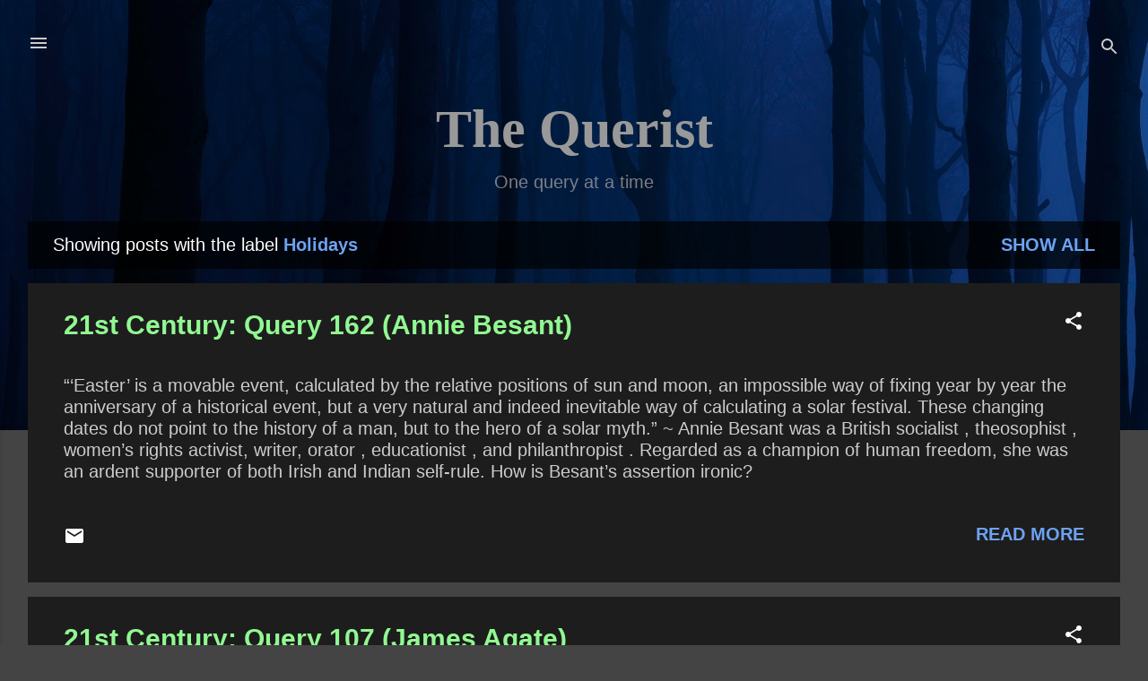

--- FILE ---
content_type: text/html; charset=UTF-8
request_url: https://www.querist.com/search/label/Holidays
body_size: 64141
content:
<!DOCTYPE html>
<html dir='ltr' lang='en'>
<head>
<meta content='width=device-width, initial-scale=1' name='viewport'/>
<title>The Querist</title>
<meta content='text/html; charset=UTF-8' http-equiv='Content-Type'/>
<!-- Chrome, Firefox OS and Opera -->
<meta content='#444444' name='theme-color'/>
<!-- Windows Phone -->
<meta content='#444444' name='msapplication-navbutton-color'/>
<meta content='blogger' name='generator'/>
<link href='https://www.querist.com/favicon.ico' rel='icon' type='image/x-icon'/>
<link href='https://www.querist.com/search/label/Holidays' rel='canonical'/>
<link rel="alternate" type="application/atom+xml" title="The Querist - Atom" href="https://www.querist.com/feeds/posts/default" />
<link rel="alternate" type="application/rss+xml" title="The Querist - RSS" href="https://www.querist.com/feeds/posts/default?alt=rss" />
<link rel="service.post" type="application/atom+xml" title="The Querist - Atom" href="https://www.blogger.com/feeds/6443934516426048381/posts/default" />
<!--Can't find substitution for tag [blog.ieCssRetrofitLinks]-->
<meta content='https://www.querist.com/search/label/Holidays' property='og:url'/>
<meta content='The Querist' property='og:title'/>
<meta content='' property='og:description'/>
<meta content='https://blogger.googleusercontent.com/img/b/R29vZ2xl/AVvXsEgVUbPNEkjFy8q2LA_0jDOelTiHdlQ4mVhfwEy4TzRP_SLyRWCmQKmnRtoCEWDhxM2awxfQveTouCkYyjdOYRi2VPReysdXMmsNLlncrQD8BdtaZMr1stAeGD2VIR3oqvFr04bF0IX1D1Q/w1200-h630-p-k-no-nu/Lady-Liberty-New-Years-Eve-NYC-Fireworks-JPG.jpg' property='og:image'/>
<style type='text/css'>@font-face{font-family:'Roboto';font-style:italic;font-weight:300;font-stretch:100%;font-display:swap;src:url(//fonts.gstatic.com/s/roboto/v50/KFOKCnqEu92Fr1Mu53ZEC9_Vu3r1gIhOszmOClHrs6ljXfMMLt_QuAX-k3Yi128m0kN2.woff2)format('woff2');unicode-range:U+0460-052F,U+1C80-1C8A,U+20B4,U+2DE0-2DFF,U+A640-A69F,U+FE2E-FE2F;}@font-face{font-family:'Roboto';font-style:italic;font-weight:300;font-stretch:100%;font-display:swap;src:url(//fonts.gstatic.com/s/roboto/v50/KFOKCnqEu92Fr1Mu53ZEC9_Vu3r1gIhOszmOClHrs6ljXfMMLt_QuAz-k3Yi128m0kN2.woff2)format('woff2');unicode-range:U+0301,U+0400-045F,U+0490-0491,U+04B0-04B1,U+2116;}@font-face{font-family:'Roboto';font-style:italic;font-weight:300;font-stretch:100%;font-display:swap;src:url(//fonts.gstatic.com/s/roboto/v50/KFOKCnqEu92Fr1Mu53ZEC9_Vu3r1gIhOszmOClHrs6ljXfMMLt_QuAT-k3Yi128m0kN2.woff2)format('woff2');unicode-range:U+1F00-1FFF;}@font-face{font-family:'Roboto';font-style:italic;font-weight:300;font-stretch:100%;font-display:swap;src:url(//fonts.gstatic.com/s/roboto/v50/KFOKCnqEu92Fr1Mu53ZEC9_Vu3r1gIhOszmOClHrs6ljXfMMLt_QuAv-k3Yi128m0kN2.woff2)format('woff2');unicode-range:U+0370-0377,U+037A-037F,U+0384-038A,U+038C,U+038E-03A1,U+03A3-03FF;}@font-face{font-family:'Roboto';font-style:italic;font-weight:300;font-stretch:100%;font-display:swap;src:url(//fonts.gstatic.com/s/roboto/v50/KFOKCnqEu92Fr1Mu53ZEC9_Vu3r1gIhOszmOClHrs6ljXfMMLt_QuHT-k3Yi128m0kN2.woff2)format('woff2');unicode-range:U+0302-0303,U+0305,U+0307-0308,U+0310,U+0312,U+0315,U+031A,U+0326-0327,U+032C,U+032F-0330,U+0332-0333,U+0338,U+033A,U+0346,U+034D,U+0391-03A1,U+03A3-03A9,U+03B1-03C9,U+03D1,U+03D5-03D6,U+03F0-03F1,U+03F4-03F5,U+2016-2017,U+2034-2038,U+203C,U+2040,U+2043,U+2047,U+2050,U+2057,U+205F,U+2070-2071,U+2074-208E,U+2090-209C,U+20D0-20DC,U+20E1,U+20E5-20EF,U+2100-2112,U+2114-2115,U+2117-2121,U+2123-214F,U+2190,U+2192,U+2194-21AE,U+21B0-21E5,U+21F1-21F2,U+21F4-2211,U+2213-2214,U+2216-22FF,U+2308-230B,U+2310,U+2319,U+231C-2321,U+2336-237A,U+237C,U+2395,U+239B-23B7,U+23D0,U+23DC-23E1,U+2474-2475,U+25AF,U+25B3,U+25B7,U+25BD,U+25C1,U+25CA,U+25CC,U+25FB,U+266D-266F,U+27C0-27FF,U+2900-2AFF,U+2B0E-2B11,U+2B30-2B4C,U+2BFE,U+3030,U+FF5B,U+FF5D,U+1D400-1D7FF,U+1EE00-1EEFF;}@font-face{font-family:'Roboto';font-style:italic;font-weight:300;font-stretch:100%;font-display:swap;src:url(//fonts.gstatic.com/s/roboto/v50/KFOKCnqEu92Fr1Mu53ZEC9_Vu3r1gIhOszmOClHrs6ljXfMMLt_QuGb-k3Yi128m0kN2.woff2)format('woff2');unicode-range:U+0001-000C,U+000E-001F,U+007F-009F,U+20DD-20E0,U+20E2-20E4,U+2150-218F,U+2190,U+2192,U+2194-2199,U+21AF,U+21E6-21F0,U+21F3,U+2218-2219,U+2299,U+22C4-22C6,U+2300-243F,U+2440-244A,U+2460-24FF,U+25A0-27BF,U+2800-28FF,U+2921-2922,U+2981,U+29BF,U+29EB,U+2B00-2BFF,U+4DC0-4DFF,U+FFF9-FFFB,U+10140-1018E,U+10190-1019C,U+101A0,U+101D0-101FD,U+102E0-102FB,U+10E60-10E7E,U+1D2C0-1D2D3,U+1D2E0-1D37F,U+1F000-1F0FF,U+1F100-1F1AD,U+1F1E6-1F1FF,U+1F30D-1F30F,U+1F315,U+1F31C,U+1F31E,U+1F320-1F32C,U+1F336,U+1F378,U+1F37D,U+1F382,U+1F393-1F39F,U+1F3A7-1F3A8,U+1F3AC-1F3AF,U+1F3C2,U+1F3C4-1F3C6,U+1F3CA-1F3CE,U+1F3D4-1F3E0,U+1F3ED,U+1F3F1-1F3F3,U+1F3F5-1F3F7,U+1F408,U+1F415,U+1F41F,U+1F426,U+1F43F,U+1F441-1F442,U+1F444,U+1F446-1F449,U+1F44C-1F44E,U+1F453,U+1F46A,U+1F47D,U+1F4A3,U+1F4B0,U+1F4B3,U+1F4B9,U+1F4BB,U+1F4BF,U+1F4C8-1F4CB,U+1F4D6,U+1F4DA,U+1F4DF,U+1F4E3-1F4E6,U+1F4EA-1F4ED,U+1F4F7,U+1F4F9-1F4FB,U+1F4FD-1F4FE,U+1F503,U+1F507-1F50B,U+1F50D,U+1F512-1F513,U+1F53E-1F54A,U+1F54F-1F5FA,U+1F610,U+1F650-1F67F,U+1F687,U+1F68D,U+1F691,U+1F694,U+1F698,U+1F6AD,U+1F6B2,U+1F6B9-1F6BA,U+1F6BC,U+1F6C6-1F6CF,U+1F6D3-1F6D7,U+1F6E0-1F6EA,U+1F6F0-1F6F3,U+1F6F7-1F6FC,U+1F700-1F7FF,U+1F800-1F80B,U+1F810-1F847,U+1F850-1F859,U+1F860-1F887,U+1F890-1F8AD,U+1F8B0-1F8BB,U+1F8C0-1F8C1,U+1F900-1F90B,U+1F93B,U+1F946,U+1F984,U+1F996,U+1F9E9,U+1FA00-1FA6F,U+1FA70-1FA7C,U+1FA80-1FA89,U+1FA8F-1FAC6,U+1FACE-1FADC,U+1FADF-1FAE9,U+1FAF0-1FAF8,U+1FB00-1FBFF;}@font-face{font-family:'Roboto';font-style:italic;font-weight:300;font-stretch:100%;font-display:swap;src:url(//fonts.gstatic.com/s/roboto/v50/KFOKCnqEu92Fr1Mu53ZEC9_Vu3r1gIhOszmOClHrs6ljXfMMLt_QuAf-k3Yi128m0kN2.woff2)format('woff2');unicode-range:U+0102-0103,U+0110-0111,U+0128-0129,U+0168-0169,U+01A0-01A1,U+01AF-01B0,U+0300-0301,U+0303-0304,U+0308-0309,U+0323,U+0329,U+1EA0-1EF9,U+20AB;}@font-face{font-family:'Roboto';font-style:italic;font-weight:300;font-stretch:100%;font-display:swap;src:url(//fonts.gstatic.com/s/roboto/v50/KFOKCnqEu92Fr1Mu53ZEC9_Vu3r1gIhOszmOClHrs6ljXfMMLt_QuAb-k3Yi128m0kN2.woff2)format('woff2');unicode-range:U+0100-02BA,U+02BD-02C5,U+02C7-02CC,U+02CE-02D7,U+02DD-02FF,U+0304,U+0308,U+0329,U+1D00-1DBF,U+1E00-1E9F,U+1EF2-1EFF,U+2020,U+20A0-20AB,U+20AD-20C0,U+2113,U+2C60-2C7F,U+A720-A7FF;}@font-face{font-family:'Roboto';font-style:italic;font-weight:300;font-stretch:100%;font-display:swap;src:url(//fonts.gstatic.com/s/roboto/v50/KFOKCnqEu92Fr1Mu53ZEC9_Vu3r1gIhOszmOClHrs6ljXfMMLt_QuAj-k3Yi128m0g.woff2)format('woff2');unicode-range:U+0000-00FF,U+0131,U+0152-0153,U+02BB-02BC,U+02C6,U+02DA,U+02DC,U+0304,U+0308,U+0329,U+2000-206F,U+20AC,U+2122,U+2191,U+2193,U+2212,U+2215,U+FEFF,U+FFFD;}@font-face{font-family:'Roboto';font-style:normal;font-weight:400;font-stretch:100%;font-display:swap;src:url(//fonts.gstatic.com/s/roboto/v50/KFO7CnqEu92Fr1ME7kSn66aGLdTylUAMa3GUBHMdazTgWw.woff2)format('woff2');unicode-range:U+0460-052F,U+1C80-1C8A,U+20B4,U+2DE0-2DFF,U+A640-A69F,U+FE2E-FE2F;}@font-face{font-family:'Roboto';font-style:normal;font-weight:400;font-stretch:100%;font-display:swap;src:url(//fonts.gstatic.com/s/roboto/v50/KFO7CnqEu92Fr1ME7kSn66aGLdTylUAMa3iUBHMdazTgWw.woff2)format('woff2');unicode-range:U+0301,U+0400-045F,U+0490-0491,U+04B0-04B1,U+2116;}@font-face{font-family:'Roboto';font-style:normal;font-weight:400;font-stretch:100%;font-display:swap;src:url(//fonts.gstatic.com/s/roboto/v50/KFO7CnqEu92Fr1ME7kSn66aGLdTylUAMa3CUBHMdazTgWw.woff2)format('woff2');unicode-range:U+1F00-1FFF;}@font-face{font-family:'Roboto';font-style:normal;font-weight:400;font-stretch:100%;font-display:swap;src:url(//fonts.gstatic.com/s/roboto/v50/KFO7CnqEu92Fr1ME7kSn66aGLdTylUAMa3-UBHMdazTgWw.woff2)format('woff2');unicode-range:U+0370-0377,U+037A-037F,U+0384-038A,U+038C,U+038E-03A1,U+03A3-03FF;}@font-face{font-family:'Roboto';font-style:normal;font-weight:400;font-stretch:100%;font-display:swap;src:url(//fonts.gstatic.com/s/roboto/v50/KFO7CnqEu92Fr1ME7kSn66aGLdTylUAMawCUBHMdazTgWw.woff2)format('woff2');unicode-range:U+0302-0303,U+0305,U+0307-0308,U+0310,U+0312,U+0315,U+031A,U+0326-0327,U+032C,U+032F-0330,U+0332-0333,U+0338,U+033A,U+0346,U+034D,U+0391-03A1,U+03A3-03A9,U+03B1-03C9,U+03D1,U+03D5-03D6,U+03F0-03F1,U+03F4-03F5,U+2016-2017,U+2034-2038,U+203C,U+2040,U+2043,U+2047,U+2050,U+2057,U+205F,U+2070-2071,U+2074-208E,U+2090-209C,U+20D0-20DC,U+20E1,U+20E5-20EF,U+2100-2112,U+2114-2115,U+2117-2121,U+2123-214F,U+2190,U+2192,U+2194-21AE,U+21B0-21E5,U+21F1-21F2,U+21F4-2211,U+2213-2214,U+2216-22FF,U+2308-230B,U+2310,U+2319,U+231C-2321,U+2336-237A,U+237C,U+2395,U+239B-23B7,U+23D0,U+23DC-23E1,U+2474-2475,U+25AF,U+25B3,U+25B7,U+25BD,U+25C1,U+25CA,U+25CC,U+25FB,U+266D-266F,U+27C0-27FF,U+2900-2AFF,U+2B0E-2B11,U+2B30-2B4C,U+2BFE,U+3030,U+FF5B,U+FF5D,U+1D400-1D7FF,U+1EE00-1EEFF;}@font-face{font-family:'Roboto';font-style:normal;font-weight:400;font-stretch:100%;font-display:swap;src:url(//fonts.gstatic.com/s/roboto/v50/KFO7CnqEu92Fr1ME7kSn66aGLdTylUAMaxKUBHMdazTgWw.woff2)format('woff2');unicode-range:U+0001-000C,U+000E-001F,U+007F-009F,U+20DD-20E0,U+20E2-20E4,U+2150-218F,U+2190,U+2192,U+2194-2199,U+21AF,U+21E6-21F0,U+21F3,U+2218-2219,U+2299,U+22C4-22C6,U+2300-243F,U+2440-244A,U+2460-24FF,U+25A0-27BF,U+2800-28FF,U+2921-2922,U+2981,U+29BF,U+29EB,U+2B00-2BFF,U+4DC0-4DFF,U+FFF9-FFFB,U+10140-1018E,U+10190-1019C,U+101A0,U+101D0-101FD,U+102E0-102FB,U+10E60-10E7E,U+1D2C0-1D2D3,U+1D2E0-1D37F,U+1F000-1F0FF,U+1F100-1F1AD,U+1F1E6-1F1FF,U+1F30D-1F30F,U+1F315,U+1F31C,U+1F31E,U+1F320-1F32C,U+1F336,U+1F378,U+1F37D,U+1F382,U+1F393-1F39F,U+1F3A7-1F3A8,U+1F3AC-1F3AF,U+1F3C2,U+1F3C4-1F3C6,U+1F3CA-1F3CE,U+1F3D4-1F3E0,U+1F3ED,U+1F3F1-1F3F3,U+1F3F5-1F3F7,U+1F408,U+1F415,U+1F41F,U+1F426,U+1F43F,U+1F441-1F442,U+1F444,U+1F446-1F449,U+1F44C-1F44E,U+1F453,U+1F46A,U+1F47D,U+1F4A3,U+1F4B0,U+1F4B3,U+1F4B9,U+1F4BB,U+1F4BF,U+1F4C8-1F4CB,U+1F4D6,U+1F4DA,U+1F4DF,U+1F4E3-1F4E6,U+1F4EA-1F4ED,U+1F4F7,U+1F4F9-1F4FB,U+1F4FD-1F4FE,U+1F503,U+1F507-1F50B,U+1F50D,U+1F512-1F513,U+1F53E-1F54A,U+1F54F-1F5FA,U+1F610,U+1F650-1F67F,U+1F687,U+1F68D,U+1F691,U+1F694,U+1F698,U+1F6AD,U+1F6B2,U+1F6B9-1F6BA,U+1F6BC,U+1F6C6-1F6CF,U+1F6D3-1F6D7,U+1F6E0-1F6EA,U+1F6F0-1F6F3,U+1F6F7-1F6FC,U+1F700-1F7FF,U+1F800-1F80B,U+1F810-1F847,U+1F850-1F859,U+1F860-1F887,U+1F890-1F8AD,U+1F8B0-1F8BB,U+1F8C0-1F8C1,U+1F900-1F90B,U+1F93B,U+1F946,U+1F984,U+1F996,U+1F9E9,U+1FA00-1FA6F,U+1FA70-1FA7C,U+1FA80-1FA89,U+1FA8F-1FAC6,U+1FACE-1FADC,U+1FADF-1FAE9,U+1FAF0-1FAF8,U+1FB00-1FBFF;}@font-face{font-family:'Roboto';font-style:normal;font-weight:400;font-stretch:100%;font-display:swap;src:url(//fonts.gstatic.com/s/roboto/v50/KFO7CnqEu92Fr1ME7kSn66aGLdTylUAMa3OUBHMdazTgWw.woff2)format('woff2');unicode-range:U+0102-0103,U+0110-0111,U+0128-0129,U+0168-0169,U+01A0-01A1,U+01AF-01B0,U+0300-0301,U+0303-0304,U+0308-0309,U+0323,U+0329,U+1EA0-1EF9,U+20AB;}@font-face{font-family:'Roboto';font-style:normal;font-weight:400;font-stretch:100%;font-display:swap;src:url(//fonts.gstatic.com/s/roboto/v50/KFO7CnqEu92Fr1ME7kSn66aGLdTylUAMa3KUBHMdazTgWw.woff2)format('woff2');unicode-range:U+0100-02BA,U+02BD-02C5,U+02C7-02CC,U+02CE-02D7,U+02DD-02FF,U+0304,U+0308,U+0329,U+1D00-1DBF,U+1E00-1E9F,U+1EF2-1EFF,U+2020,U+20A0-20AB,U+20AD-20C0,U+2113,U+2C60-2C7F,U+A720-A7FF;}@font-face{font-family:'Roboto';font-style:normal;font-weight:400;font-stretch:100%;font-display:swap;src:url(//fonts.gstatic.com/s/roboto/v50/KFO7CnqEu92Fr1ME7kSn66aGLdTylUAMa3yUBHMdazQ.woff2)format('woff2');unicode-range:U+0000-00FF,U+0131,U+0152-0153,U+02BB-02BC,U+02C6,U+02DA,U+02DC,U+0304,U+0308,U+0329,U+2000-206F,U+20AC,U+2122,U+2191,U+2193,U+2212,U+2215,U+FEFF,U+FFFD;}@font-face{font-family:'Roboto';font-style:normal;font-weight:700;font-stretch:100%;font-display:swap;src:url(//fonts.gstatic.com/s/roboto/v50/KFO7CnqEu92Fr1ME7kSn66aGLdTylUAMa3GUBHMdazTgWw.woff2)format('woff2');unicode-range:U+0460-052F,U+1C80-1C8A,U+20B4,U+2DE0-2DFF,U+A640-A69F,U+FE2E-FE2F;}@font-face{font-family:'Roboto';font-style:normal;font-weight:700;font-stretch:100%;font-display:swap;src:url(//fonts.gstatic.com/s/roboto/v50/KFO7CnqEu92Fr1ME7kSn66aGLdTylUAMa3iUBHMdazTgWw.woff2)format('woff2');unicode-range:U+0301,U+0400-045F,U+0490-0491,U+04B0-04B1,U+2116;}@font-face{font-family:'Roboto';font-style:normal;font-weight:700;font-stretch:100%;font-display:swap;src:url(//fonts.gstatic.com/s/roboto/v50/KFO7CnqEu92Fr1ME7kSn66aGLdTylUAMa3CUBHMdazTgWw.woff2)format('woff2');unicode-range:U+1F00-1FFF;}@font-face{font-family:'Roboto';font-style:normal;font-weight:700;font-stretch:100%;font-display:swap;src:url(//fonts.gstatic.com/s/roboto/v50/KFO7CnqEu92Fr1ME7kSn66aGLdTylUAMa3-UBHMdazTgWw.woff2)format('woff2');unicode-range:U+0370-0377,U+037A-037F,U+0384-038A,U+038C,U+038E-03A1,U+03A3-03FF;}@font-face{font-family:'Roboto';font-style:normal;font-weight:700;font-stretch:100%;font-display:swap;src:url(//fonts.gstatic.com/s/roboto/v50/KFO7CnqEu92Fr1ME7kSn66aGLdTylUAMawCUBHMdazTgWw.woff2)format('woff2');unicode-range:U+0302-0303,U+0305,U+0307-0308,U+0310,U+0312,U+0315,U+031A,U+0326-0327,U+032C,U+032F-0330,U+0332-0333,U+0338,U+033A,U+0346,U+034D,U+0391-03A1,U+03A3-03A9,U+03B1-03C9,U+03D1,U+03D5-03D6,U+03F0-03F1,U+03F4-03F5,U+2016-2017,U+2034-2038,U+203C,U+2040,U+2043,U+2047,U+2050,U+2057,U+205F,U+2070-2071,U+2074-208E,U+2090-209C,U+20D0-20DC,U+20E1,U+20E5-20EF,U+2100-2112,U+2114-2115,U+2117-2121,U+2123-214F,U+2190,U+2192,U+2194-21AE,U+21B0-21E5,U+21F1-21F2,U+21F4-2211,U+2213-2214,U+2216-22FF,U+2308-230B,U+2310,U+2319,U+231C-2321,U+2336-237A,U+237C,U+2395,U+239B-23B7,U+23D0,U+23DC-23E1,U+2474-2475,U+25AF,U+25B3,U+25B7,U+25BD,U+25C1,U+25CA,U+25CC,U+25FB,U+266D-266F,U+27C0-27FF,U+2900-2AFF,U+2B0E-2B11,U+2B30-2B4C,U+2BFE,U+3030,U+FF5B,U+FF5D,U+1D400-1D7FF,U+1EE00-1EEFF;}@font-face{font-family:'Roboto';font-style:normal;font-weight:700;font-stretch:100%;font-display:swap;src:url(//fonts.gstatic.com/s/roboto/v50/KFO7CnqEu92Fr1ME7kSn66aGLdTylUAMaxKUBHMdazTgWw.woff2)format('woff2');unicode-range:U+0001-000C,U+000E-001F,U+007F-009F,U+20DD-20E0,U+20E2-20E4,U+2150-218F,U+2190,U+2192,U+2194-2199,U+21AF,U+21E6-21F0,U+21F3,U+2218-2219,U+2299,U+22C4-22C6,U+2300-243F,U+2440-244A,U+2460-24FF,U+25A0-27BF,U+2800-28FF,U+2921-2922,U+2981,U+29BF,U+29EB,U+2B00-2BFF,U+4DC0-4DFF,U+FFF9-FFFB,U+10140-1018E,U+10190-1019C,U+101A0,U+101D0-101FD,U+102E0-102FB,U+10E60-10E7E,U+1D2C0-1D2D3,U+1D2E0-1D37F,U+1F000-1F0FF,U+1F100-1F1AD,U+1F1E6-1F1FF,U+1F30D-1F30F,U+1F315,U+1F31C,U+1F31E,U+1F320-1F32C,U+1F336,U+1F378,U+1F37D,U+1F382,U+1F393-1F39F,U+1F3A7-1F3A8,U+1F3AC-1F3AF,U+1F3C2,U+1F3C4-1F3C6,U+1F3CA-1F3CE,U+1F3D4-1F3E0,U+1F3ED,U+1F3F1-1F3F3,U+1F3F5-1F3F7,U+1F408,U+1F415,U+1F41F,U+1F426,U+1F43F,U+1F441-1F442,U+1F444,U+1F446-1F449,U+1F44C-1F44E,U+1F453,U+1F46A,U+1F47D,U+1F4A3,U+1F4B0,U+1F4B3,U+1F4B9,U+1F4BB,U+1F4BF,U+1F4C8-1F4CB,U+1F4D6,U+1F4DA,U+1F4DF,U+1F4E3-1F4E6,U+1F4EA-1F4ED,U+1F4F7,U+1F4F9-1F4FB,U+1F4FD-1F4FE,U+1F503,U+1F507-1F50B,U+1F50D,U+1F512-1F513,U+1F53E-1F54A,U+1F54F-1F5FA,U+1F610,U+1F650-1F67F,U+1F687,U+1F68D,U+1F691,U+1F694,U+1F698,U+1F6AD,U+1F6B2,U+1F6B9-1F6BA,U+1F6BC,U+1F6C6-1F6CF,U+1F6D3-1F6D7,U+1F6E0-1F6EA,U+1F6F0-1F6F3,U+1F6F7-1F6FC,U+1F700-1F7FF,U+1F800-1F80B,U+1F810-1F847,U+1F850-1F859,U+1F860-1F887,U+1F890-1F8AD,U+1F8B0-1F8BB,U+1F8C0-1F8C1,U+1F900-1F90B,U+1F93B,U+1F946,U+1F984,U+1F996,U+1F9E9,U+1FA00-1FA6F,U+1FA70-1FA7C,U+1FA80-1FA89,U+1FA8F-1FAC6,U+1FACE-1FADC,U+1FADF-1FAE9,U+1FAF0-1FAF8,U+1FB00-1FBFF;}@font-face{font-family:'Roboto';font-style:normal;font-weight:700;font-stretch:100%;font-display:swap;src:url(//fonts.gstatic.com/s/roboto/v50/KFO7CnqEu92Fr1ME7kSn66aGLdTylUAMa3OUBHMdazTgWw.woff2)format('woff2');unicode-range:U+0102-0103,U+0110-0111,U+0128-0129,U+0168-0169,U+01A0-01A1,U+01AF-01B0,U+0300-0301,U+0303-0304,U+0308-0309,U+0323,U+0329,U+1EA0-1EF9,U+20AB;}@font-face{font-family:'Roboto';font-style:normal;font-weight:700;font-stretch:100%;font-display:swap;src:url(//fonts.gstatic.com/s/roboto/v50/KFO7CnqEu92Fr1ME7kSn66aGLdTylUAMa3KUBHMdazTgWw.woff2)format('woff2');unicode-range:U+0100-02BA,U+02BD-02C5,U+02C7-02CC,U+02CE-02D7,U+02DD-02FF,U+0304,U+0308,U+0329,U+1D00-1DBF,U+1E00-1E9F,U+1EF2-1EFF,U+2020,U+20A0-20AB,U+20AD-20C0,U+2113,U+2C60-2C7F,U+A720-A7FF;}@font-face{font-family:'Roboto';font-style:normal;font-weight:700;font-stretch:100%;font-display:swap;src:url(//fonts.gstatic.com/s/roboto/v50/KFO7CnqEu92Fr1ME7kSn66aGLdTylUAMa3yUBHMdazQ.woff2)format('woff2');unicode-range:U+0000-00FF,U+0131,U+0152-0153,U+02BB-02BC,U+02C6,U+02DA,U+02DC,U+0304,U+0308,U+0329,U+2000-206F,U+20AC,U+2122,U+2191,U+2193,U+2212,U+2215,U+FEFF,U+FFFD;}</style>
<style id='page-skin-1' type='text/css'><!--
/*! normalize.css v3.0.1 | MIT License | git.io/normalize */html{font-family:sans-serif;-ms-text-size-adjust:100%;-webkit-text-size-adjust:100%}body{margin:0}article,aside,details,figcaption,figure,footer,header,hgroup,main,nav,section,summary{display:block}audio,canvas,progress,video{display:inline-block;vertical-align:baseline}audio:not([controls]){display:none;height:0}[hidden],template{display:none}a{background:transparent}a:active,a:hover{outline:0}abbr[title]{border-bottom:1px dotted}b,strong{font-weight:bold}dfn{font-style:italic}h1{font-size:2em;margin:.67em 0}mark{background:#ff0;color:#000}small{font-size:80%}sub,sup{font-size:75%;line-height:0;position:relative;vertical-align:baseline}sup{top:-0.5em}sub{bottom:-0.25em}img{border:0}svg:not(:root){overflow:hidden}figure{margin:1em 40px}hr{-moz-box-sizing:content-box;box-sizing:content-box;height:0}pre{overflow:auto}code,kbd,pre,samp{font-family:monospace,monospace;font-size:1em}button,input,optgroup,select,textarea{color:inherit;font:inherit;margin:0}button{overflow:visible}button,select{text-transform:none}button,html input[type="button"],input[type="reset"],input[type="submit"]{-webkit-appearance:button;cursor:pointer}button[disabled],html input[disabled]{cursor:default}button::-moz-focus-inner,input::-moz-focus-inner{border:0;padding:0}input{line-height:normal}input[type="checkbox"],input[type="radio"]{box-sizing:border-box;padding:0}input[type="number"]::-webkit-inner-spin-button,input[type="number"]::-webkit-outer-spin-button{height:auto}input[type="search"]{-webkit-appearance:textfield;-moz-box-sizing:content-box;-webkit-box-sizing:content-box;box-sizing:content-box}input[type="search"]::-webkit-search-cancel-button,input[type="search"]::-webkit-search-decoration{-webkit-appearance:none}fieldset{border:1px solid #c0c0c0;margin:0 2px;padding:.35em .625em .75em}legend{border:0;padding:0}textarea{overflow:auto}optgroup{font-weight:bold}table{border-collapse:collapse;border-spacing:0}td,th{padding:0}
/*!************************************************
* Blogger Template Style
* Name: Contempo
**************************************************/
body{
overflow-wrap:break-word;
word-break:break-word;
word-wrap:break-word
}
.hidden{
display:none
}
.invisible{
visibility:hidden
}
.container::after,.float-container::after{
clear:both;
content:"";
display:table
}
.clearboth{
clear:both
}
#comments .comment .comment-actions,.subscribe-popup .FollowByEmail .follow-by-email-submit,.widget.Profile .profile-link,.widget.Profile .profile-link.visit-profile{
background:0 0;
border:0;
box-shadow:none;
color:#6da2f2;
cursor:pointer;
font-size:14px;
font-weight:700;
outline:0;
text-decoration:none;
text-transform:uppercase;
width:auto
}
.dim-overlay{
background-color:rgba(0,0,0,.54);
height:100vh;
left:0;
position:fixed;
top:0;
width:100%
}
#sharing-dim-overlay{
background-color:transparent
}
input::-ms-clear{
display:none
}
.blogger-logo,.svg-icon-24.blogger-logo{
fill:#ff9800;
opacity:1
}
.loading-spinner-large{
-webkit-animation:mspin-rotate 1.568s infinite linear;
animation:mspin-rotate 1.568s infinite linear;
height:48px;
overflow:hidden;
position:absolute;
width:48px;
z-index:200
}
.loading-spinner-large>div{
-webkit-animation:mspin-revrot 5332ms infinite steps(4);
animation:mspin-revrot 5332ms infinite steps(4)
}
.loading-spinner-large>div>div{
-webkit-animation:mspin-singlecolor-large-film 1333ms infinite steps(81);
animation:mspin-singlecolor-large-film 1333ms infinite steps(81);
background-size:100%;
height:48px;
width:3888px
}
.mspin-black-large>div>div,.mspin-grey_54-large>div>div{
background-image:url(https://www.blogblog.com/indie/mspin_black_large.svg)
}
.mspin-white-large>div>div{
background-image:url(https://www.blogblog.com/indie/mspin_white_large.svg)
}
.mspin-grey_54-large{
opacity:.54
}
@-webkit-keyframes mspin-singlecolor-large-film{
from{
-webkit-transform:translateX(0);
transform:translateX(0)
}
to{
-webkit-transform:translateX(-3888px);
transform:translateX(-3888px)
}
}
@keyframes mspin-singlecolor-large-film{
from{
-webkit-transform:translateX(0);
transform:translateX(0)
}
to{
-webkit-transform:translateX(-3888px);
transform:translateX(-3888px)
}
}
@-webkit-keyframes mspin-rotate{
from{
-webkit-transform:rotate(0);
transform:rotate(0)
}
to{
-webkit-transform:rotate(360deg);
transform:rotate(360deg)
}
}
@keyframes mspin-rotate{
from{
-webkit-transform:rotate(0);
transform:rotate(0)
}
to{
-webkit-transform:rotate(360deg);
transform:rotate(360deg)
}
}
@-webkit-keyframes mspin-revrot{
from{
-webkit-transform:rotate(0);
transform:rotate(0)
}
to{
-webkit-transform:rotate(-360deg);
transform:rotate(-360deg)
}
}
@keyframes mspin-revrot{
from{
-webkit-transform:rotate(0);
transform:rotate(0)
}
to{
-webkit-transform:rotate(-360deg);
transform:rotate(-360deg)
}
}
.skip-navigation{
background-color:#fff;
box-sizing:border-box;
color:#000;
display:block;
height:0;
left:0;
line-height:50px;
overflow:hidden;
padding-top:0;
position:fixed;
text-align:center;
top:0;
-webkit-transition:box-shadow .3s,height .3s,padding-top .3s;
transition:box-shadow .3s,height .3s,padding-top .3s;
width:100%;
z-index:900
}
.skip-navigation:focus{
box-shadow:0 4px 5px 0 rgba(0,0,0,.14),0 1px 10px 0 rgba(0,0,0,.12),0 2px 4px -1px rgba(0,0,0,.2);
height:50px
}
#main{
outline:0
}
.main-heading{
position:absolute;
clip:rect(1px,1px,1px,1px);
padding:0;
border:0;
height:1px;
width:1px;
overflow:hidden
}
.Attribution{
margin-top:1em;
text-align:center
}
.Attribution .blogger img,.Attribution .blogger svg{
vertical-align:bottom
}
.Attribution .blogger img{
margin-right:.5em
}
.Attribution div{
line-height:24px;
margin-top:.5em
}
.Attribution .copyright,.Attribution .image-attribution{
font-size:.7em;
margin-top:1.5em
}
.BLOG_mobile_video_class{
display:none
}
.bg-photo{
background-attachment:scroll!important
}
body .CSS_LIGHTBOX{
z-index:900
}
.extendable .show-less,.extendable .show-more{
border-color:#6da2f2;
color:#6da2f2;
margin-top:8px
}
.extendable .show-less.hidden,.extendable .show-more.hidden{
display:none
}
.inline-ad{
display:none;
max-width:100%;
overflow:hidden
}
.adsbygoogle{
display:block
}
#cookieChoiceInfo{
bottom:0;
top:auto
}
iframe.b-hbp-video{
border:0
}
.post-body img{
max-width:100%
}
.post-body iframe{
max-width:100%
}
.post-body a[imageanchor="1"]{
display:inline-block
}
.byline{
margin-right:1em
}
.byline:last-child{
margin-right:0
}
.link-copied-dialog{
max-width:520px;
outline:0
}
.link-copied-dialog .modal-dialog-buttons{
margin-top:8px
}
.link-copied-dialog .goog-buttonset-default{
background:0 0;
border:0
}
.link-copied-dialog .goog-buttonset-default:focus{
outline:0
}
.paging-control-container{
margin-bottom:16px
}
.paging-control-container .paging-control{
display:inline-block
}
.paging-control-container .comment-range-text::after,.paging-control-container .paging-control{
color:#6da2f2
}
.paging-control-container .comment-range-text,.paging-control-container .paging-control{
margin-right:8px
}
.paging-control-container .comment-range-text::after,.paging-control-container .paging-control::after{
content:"\b7";
cursor:default;
padding-left:8px;
pointer-events:none
}
.paging-control-container .comment-range-text:last-child::after,.paging-control-container .paging-control:last-child::after{
content:none
}
.byline.reactions iframe{
height:20px
}
.b-notification{
color:#000;
background-color:#fff;
border-bottom:solid 1px #000;
box-sizing:border-box;
padding:16px 32px;
text-align:center
}
.b-notification.visible{
-webkit-transition:margin-top .3s cubic-bezier(.4,0,.2,1);
transition:margin-top .3s cubic-bezier(.4,0,.2,1)
}
.b-notification.invisible{
position:absolute
}
.b-notification-close{
position:absolute;
right:8px;
top:8px
}
.no-posts-message{
line-height:40px;
text-align:center
}
@media screen and (max-width:800px){
body.item-view .post-body a[imageanchor="1"][style*="float: left;"],body.item-view .post-body a[imageanchor="1"][style*="float: right;"]{
float:none!important;
clear:none!important
}
body.item-view .post-body a[imageanchor="1"] img{
display:block;
height:auto;
margin:0 auto
}
body.item-view .post-body>.separator:first-child>a[imageanchor="1"]:first-child{
margin-top:20px
}
.post-body a[imageanchor]{
display:block
}
body.item-view .post-body a[imageanchor="1"]{
margin-left:0!important;
margin-right:0!important
}
body.item-view .post-body a[imageanchor="1"]+a[imageanchor="1"]{
margin-top:16px
}
}
.item-control{
display:none
}
#comments{
border-top:1px dashed rgba(0,0,0,.54);
margin-top:20px;
padding:20px
}
#comments .comment-thread ol{
margin:0;
padding-left:0;
padding-left:0
}
#comments .comment .comment-replybox-single,#comments .comment-thread .comment-replies{
margin-left:60px
}
#comments .comment-thread .thread-count{
display:none
}
#comments .comment{
list-style-type:none;
padding:0 0 30px;
position:relative
}
#comments .comment .comment{
padding-bottom:8px
}
.comment .avatar-image-container{
position:absolute
}
.comment .avatar-image-container img{
border-radius:50%
}
.avatar-image-container svg,.comment .avatar-image-container .avatar-icon{
border-radius:50%;
border:solid 1px #ffffff;
box-sizing:border-box;
fill:#ffffff;
height:35px;
margin:0;
padding:7px;
width:35px
}
.comment .comment-block{
margin-top:10px;
margin-left:60px;
padding-bottom:0
}
#comments .comment-author-header-wrapper{
margin-left:40px
}
#comments .comment .thread-expanded .comment-block{
padding-bottom:20px
}
#comments .comment .comment-header .user,#comments .comment .comment-header .user a{
color:#91f891;
font-style:normal;
font-weight:700
}
#comments .comment .comment-actions{
bottom:0;
margin-bottom:15px;
position:absolute
}
#comments .comment .comment-actions>*{
margin-right:8px
}
#comments .comment .comment-header .datetime{
bottom:0;
color:rgba(145,248,145,.54);
display:inline-block;
font-size:13px;
font-style:italic;
margin-left:8px
}
#comments .comment .comment-footer .comment-timestamp a,#comments .comment .comment-header .datetime a{
color:rgba(145,248,145,.54)
}
#comments .comment .comment-content,.comment .comment-body{
margin-top:12px;
word-break:break-word
}
.comment-body{
margin-bottom:12px
}
#comments.embed[data-num-comments="0"]{
border:0;
margin-top:0;
padding-top:0
}
#comments.embed[data-num-comments="0"] #comment-post-message,#comments.embed[data-num-comments="0"] div.comment-form>p,#comments.embed[data-num-comments="0"] p.comment-footer{
display:none
}
#comment-editor-src{
display:none
}
.comments .comments-content .loadmore.loaded{
max-height:0;
opacity:0;
overflow:hidden
}
.extendable .remaining-items{
height:0;
overflow:hidden;
-webkit-transition:height .3s cubic-bezier(.4,0,.2,1);
transition:height .3s cubic-bezier(.4,0,.2,1)
}
.extendable .remaining-items.expanded{
height:auto
}
.svg-icon-24,.svg-icon-24-button{
cursor:pointer;
height:24px;
width:24px;
min-width:24px
}
.touch-icon{
margin:-12px;
padding:12px
}
.touch-icon:active,.touch-icon:focus{
background-color:rgba(153,153,153,.4);
border-radius:50%
}
svg:not(:root).touch-icon{
overflow:visible
}
html[dir=rtl] .rtl-reversible-icon{
-webkit-transform:scaleX(-1);
-ms-transform:scaleX(-1);
transform:scaleX(-1)
}
.svg-icon-24-button,.touch-icon-button{
background:0 0;
border:0;
margin:0;
outline:0;
padding:0
}
.touch-icon-button .touch-icon:active,.touch-icon-button .touch-icon:focus{
background-color:transparent
}
.touch-icon-button:active .touch-icon,.touch-icon-button:focus .touch-icon{
background-color:rgba(153,153,153,.4);
border-radius:50%
}
.Profile .default-avatar-wrapper .avatar-icon{
border-radius:50%;
border:solid 1px #ffffff;
box-sizing:border-box;
fill:#ffffff;
margin:0
}
.Profile .individual .default-avatar-wrapper .avatar-icon{
padding:25px
}
.Profile .individual .avatar-icon,.Profile .individual .profile-img{
height:120px;
width:120px
}
.Profile .team .default-avatar-wrapper .avatar-icon{
padding:8px
}
.Profile .team .avatar-icon,.Profile .team .default-avatar-wrapper,.Profile .team .profile-img{
height:40px;
width:40px
}
.snippet-container{
margin:0;
position:relative;
overflow:hidden
}
.snippet-fade{
bottom:0;
box-sizing:border-box;
position:absolute;
width:96px
}
.snippet-fade{
right:0
}
.snippet-fade:after{
content:"\2026"
}
.snippet-fade:after{
float:right
}
.post-bottom{
-webkit-box-align:center;
-webkit-align-items:center;
-ms-flex-align:center;
align-items:center;
display:-webkit-box;
display:-webkit-flex;
display:-ms-flexbox;
display:flex;
-webkit-flex-wrap:wrap;
-ms-flex-wrap:wrap;
flex-wrap:wrap
}
.post-footer{
-webkit-box-flex:1;
-webkit-flex:1 1 auto;
-ms-flex:1 1 auto;
flex:1 1 auto;
-webkit-flex-wrap:wrap;
-ms-flex-wrap:wrap;
flex-wrap:wrap;
-webkit-box-ordinal-group:2;
-webkit-order:1;
-ms-flex-order:1;
order:1
}
.post-footer>*{
-webkit-box-flex:0;
-webkit-flex:0 1 auto;
-ms-flex:0 1 auto;
flex:0 1 auto
}
.post-footer .byline:last-child{
margin-right:1em
}
.jump-link{
-webkit-box-flex:0;
-webkit-flex:0 0 auto;
-ms-flex:0 0 auto;
flex:0 0 auto;
-webkit-box-ordinal-group:3;
-webkit-order:2;
-ms-flex-order:2;
order:2
}
.centered-top-container.sticky{
left:0;
position:fixed;
right:0;
top:0;
width:auto;
z-index:50;
-webkit-transition-property:opacity,-webkit-transform;
transition-property:opacity,-webkit-transform;
transition-property:transform,opacity;
transition-property:transform,opacity,-webkit-transform;
-webkit-transition-duration:.2s;
transition-duration:.2s;
-webkit-transition-timing-function:cubic-bezier(.4,0,.2,1);
transition-timing-function:cubic-bezier(.4,0,.2,1)
}
.centered-top-placeholder{
display:none
}
.collapsed-header .centered-top-placeholder{
display:block
}
.centered-top-container .Header .replaced h1,.centered-top-placeholder .Header .replaced h1{
display:none
}
.centered-top-container.sticky .Header .replaced h1{
display:block
}
.centered-top-container.sticky .Header .header-widget{
background:0 0
}
.centered-top-container.sticky .Header .header-image-wrapper{
display:none
}
.centered-top-container img,.centered-top-placeholder img{
max-width:100%
}
.collapsible{
-webkit-transition:height .3s cubic-bezier(.4,0,.2,1);
transition:height .3s cubic-bezier(.4,0,.2,1)
}
.collapsible,.collapsible>summary{
display:block;
overflow:hidden
}
.collapsible>:not(summary){
display:none
}
.collapsible[open]>:not(summary){
display:block
}
.collapsible:focus,.collapsible>summary:focus{
outline:0
}
.collapsible>summary{
cursor:pointer;
display:block;
padding:0
}
.collapsible:focus>summary,.collapsible>summary:focus{
background-color:transparent
}
.collapsible>summary::-webkit-details-marker{
display:none
}
.collapsible-title{
-webkit-box-align:center;
-webkit-align-items:center;
-ms-flex-align:center;
align-items:center;
display:-webkit-box;
display:-webkit-flex;
display:-ms-flexbox;
display:flex
}
.collapsible-title .title{
-webkit-box-flex:1;
-webkit-flex:1 1 auto;
-ms-flex:1 1 auto;
flex:1 1 auto;
-webkit-box-ordinal-group:1;
-webkit-order:0;
-ms-flex-order:0;
order:0;
overflow:hidden;
text-overflow:ellipsis;
white-space:nowrap
}
.collapsible-title .chevron-down,.collapsible[open] .collapsible-title .chevron-up{
display:block
}
.collapsible-title .chevron-up,.collapsible[open] .collapsible-title .chevron-down{
display:none
}
.flat-button{
cursor:pointer;
display:inline-block;
font-weight:700;
text-transform:uppercase;
border-radius:2px;
padding:8px;
margin:-8px
}
.flat-icon-button{
background:0 0;
border:0;
margin:0;
outline:0;
padding:0;
margin:-12px;
padding:12px;
cursor:pointer;
box-sizing:content-box;
display:inline-block;
line-height:0
}
.flat-icon-button,.flat-icon-button .splash-wrapper{
border-radius:50%
}
.flat-icon-button .splash.animate{
-webkit-animation-duration:.3s;
animation-duration:.3s
}
.overflowable-container{
max-height:52px;
overflow:hidden;
position:relative
}
.overflow-button{
cursor:pointer
}
#overflowable-dim-overlay{
background:0 0
}
.overflow-popup{
box-shadow:0 2px 2px 0 rgba(0,0,0,.14),0 3px 1px -2px rgba(0,0,0,.2),0 1px 5px 0 rgba(0,0,0,.12);
background-color:#1d1d1d;
left:0;
max-width:calc(100% - 32px);
position:absolute;
top:0;
visibility:hidden;
z-index:101
}
.overflow-popup ul{
list-style:none
}
.overflow-popup .tabs li,.overflow-popup li{
display:block;
height:auto
}
.overflow-popup .tabs li{
padding-left:0;
padding-right:0
}
.overflow-button.hidden,.overflow-popup .tabs li.hidden,.overflow-popup li.hidden{
display:none
}
.pill-button{
background:0 0;
border:1px solid;
border-radius:12px;
cursor:pointer;
display:inline-block;
padding:4px 16px;
text-transform:uppercase
}
.ripple{
position:relative
}
.ripple>*{
z-index:1
}
.splash-wrapper{
bottom:0;
left:0;
overflow:hidden;
pointer-events:none;
position:absolute;
right:0;
top:0;
z-index:0
}
.splash{
background:#ccc;
border-radius:100%;
display:block;
opacity:.6;
position:absolute;
-webkit-transform:scale(0);
-ms-transform:scale(0);
transform:scale(0)
}
.splash.animate{
-webkit-animation:ripple-effect .4s linear;
animation:ripple-effect .4s linear
}
@-webkit-keyframes ripple-effect{
100%{
opacity:0;
-webkit-transform:scale(2.5);
transform:scale(2.5)
}
}
@keyframes ripple-effect{
100%{
opacity:0;
-webkit-transform:scale(2.5);
transform:scale(2.5)
}
}
.search{
display:-webkit-box;
display:-webkit-flex;
display:-ms-flexbox;
display:flex;
line-height:24px;
width:24px
}
.search.focused{
width:100%
}
.search.focused .section{
width:100%
}
.search form{
z-index:101
}
.search h3{
display:none
}
.search form{
display:-webkit-box;
display:-webkit-flex;
display:-ms-flexbox;
display:flex;
-webkit-box-flex:1;
-webkit-flex:1 0 0;
-ms-flex:1 0 0px;
flex:1 0 0;
border-bottom:solid 1px transparent;
padding-bottom:8px
}
.search form>*{
display:none
}
.search.focused form>*{
display:block
}
.search .search-input label{
display:none
}
.centered-top-placeholder.cloned .search form{
z-index:30
}
.search.focused form{
border-color:#999999;
position:relative;
width:auto
}
.collapsed-header .centered-top-container .search.focused form{
border-bottom-color:transparent
}
.search-expand{
-webkit-box-flex:0;
-webkit-flex:0 0 auto;
-ms-flex:0 0 auto;
flex:0 0 auto
}
.search-expand-text{
display:none
}
.search-close{
display:inline;
vertical-align:middle
}
.search-input{
-webkit-box-flex:1;
-webkit-flex:1 0 1px;
-ms-flex:1 0 1px;
flex:1 0 1px
}
.search-input input{
background:0 0;
border:0;
box-sizing:border-box;
color:#999999;
display:inline-block;
outline:0;
width:calc(100% - 48px)
}
.search-input input.no-cursor{
color:transparent;
text-shadow:0 0 0 #999999
}
.collapsed-header .centered-top-container .search-action,.collapsed-header .centered-top-container .search-input input{
color:#91f891
}
.collapsed-header .centered-top-container .search-input input.no-cursor{
color:transparent;
text-shadow:0 0 0 #91f891
}
.collapsed-header .centered-top-container .search-input input.no-cursor:focus,.search-input input.no-cursor:focus{
outline:0
}
.search-focused>*{
visibility:hidden
}
.search-focused .search,.search-focused .search-icon{
visibility:visible
}
.search.focused .search-action{
display:block
}
.search.focused .search-action:disabled{
opacity:.3
}
.widget.Sharing .sharing-button{
display:none
}
.widget.Sharing .sharing-buttons li{
padding:0
}
.widget.Sharing .sharing-buttons li span{
display:none
}
.post-share-buttons{
position:relative
}
.centered-bottom .share-buttons .svg-icon-24,.share-buttons .svg-icon-24{
fill:#ffffff
}
.sharing-open.touch-icon-button:active .touch-icon,.sharing-open.touch-icon-button:focus .touch-icon{
background-color:transparent
}
.share-buttons{
background-color:#1d1d1d;
border-radius:2px;
box-shadow:0 2px 2px 0 rgba(0,0,0,.14),0 3px 1px -2px rgba(0,0,0,.2),0 1px 5px 0 rgba(0,0,0,.12);
color:#91f891;
list-style:none;
margin:0;
padding:8px 0;
position:absolute;
top:-11px;
min-width:200px;
z-index:101
}
.share-buttons.hidden{
display:none
}
.sharing-button{
background:0 0;
border:0;
margin:0;
outline:0;
padding:0;
cursor:pointer
}
.share-buttons li{
margin:0;
height:48px
}
.share-buttons li:last-child{
margin-bottom:0
}
.share-buttons li .sharing-platform-button{
box-sizing:border-box;
cursor:pointer;
display:block;
height:100%;
margin-bottom:0;
padding:0 16px;
position:relative;
width:100%
}
.share-buttons li .sharing-platform-button:focus,.share-buttons li .sharing-platform-button:hover{
background-color:rgba(128,128,128,.1);
outline:0
}
.share-buttons li svg[class*=" sharing-"],.share-buttons li svg[class^=sharing-]{
position:absolute;
top:10px
}
.share-buttons li span.sharing-platform-button{
position:relative;
top:0
}
.share-buttons li .platform-sharing-text{
display:block;
font-size:16px;
line-height:48px;
white-space:nowrap
}
.share-buttons li .platform-sharing-text{
margin-left:56px
}
.sidebar-container{
background-color:#1d1d1d;
max-width:487px;
overflow-y:auto;
-webkit-transition-property:-webkit-transform;
transition-property:-webkit-transform;
transition-property:transform;
transition-property:transform,-webkit-transform;
-webkit-transition-duration:.3s;
transition-duration:.3s;
-webkit-transition-timing-function:cubic-bezier(0,0,.2,1);
transition-timing-function:cubic-bezier(0,0,.2,1);
width:487px;
z-index:101;
-webkit-overflow-scrolling:touch
}
.sidebar-container .navigation{
line-height:0;
padding:16px
}
.sidebar-container .sidebar-back{
cursor:pointer
}
.sidebar-container .widget{
background:0 0;
margin:0 16px;
padding:16px 0
}
.sidebar-container .widget .title{
color:#72aae1;
margin:0
}
.sidebar-container .widget ul{
list-style:none;
margin:0;
padding:0
}
.sidebar-container .widget ul ul{
margin-left:1em
}
.sidebar-container .widget li{
font-size:16px;
line-height:normal
}
.sidebar-container .widget+.widget{
border-top:1px dashed #666666
}
.BlogArchive li{
margin:16px 0
}
.BlogArchive li:last-child{
margin-bottom:0
}
.Label li a{
display:inline-block
}
.BlogArchive .post-count,.Label .label-count{
float:right;
margin-left:.25em
}
.BlogArchive .post-count::before,.Label .label-count::before{
content:"("
}
.BlogArchive .post-count::after,.Label .label-count::after{
content:")"
}
.widget.Translate .skiptranslate>div{
display:block!important
}
.widget.Profile .profile-link{
display:-webkit-box;
display:-webkit-flex;
display:-ms-flexbox;
display:flex
}
.widget.Profile .team-member .default-avatar-wrapper,.widget.Profile .team-member .profile-img{
-webkit-box-flex:0;
-webkit-flex:0 0 auto;
-ms-flex:0 0 auto;
flex:0 0 auto;
margin-right:1em
}
.widget.Profile .individual .profile-link{
-webkit-box-orient:vertical;
-webkit-box-direction:normal;
-webkit-flex-direction:column;
-ms-flex-direction:column;
flex-direction:column
}
.widget.Profile .team .profile-link .profile-name{
-webkit-align-self:center;
-ms-flex-item-align:center;
align-self:center;
display:block;
-webkit-box-flex:1;
-webkit-flex:1 1 auto;
-ms-flex:1 1 auto;
flex:1 1 auto
}
.dim-overlay{
background-color:rgba(0,0,0,.54);
z-index:100
}
body.sidebar-visible{
overflow-y:hidden
}
@media screen and (max-width:1970px){
.sidebar-container{
bottom:0;
position:fixed;
top:0;
left:0;
right:auto
}
.sidebar-container.sidebar-invisible{
-webkit-transition-timing-function:cubic-bezier(.4,0,.6,1);
transition-timing-function:cubic-bezier(.4,0,.6,1);
-webkit-transform:translateX(-487px);
-ms-transform:translateX(-487px);
transform:translateX(-487px)
}
}
@media screen and (min-width:1971px){
.sidebar-container{
position:absolute;
top:0;
left:0;
right:auto
}
.sidebar-container .navigation{
display:none
}
}
.dialog{
box-shadow:0 2px 2px 0 rgba(0,0,0,.14),0 3px 1px -2px rgba(0,0,0,.2),0 1px 5px 0 rgba(0,0,0,.12);
background:#1d1d1d;
box-sizing:border-box;
color:#cccccc;
padding:30px;
position:fixed;
text-align:center;
width:calc(100% - 24px);
z-index:101
}
.dialog input[type=email],.dialog input[type=text]{
background-color:transparent;
border:0;
border-bottom:solid 1px rgba(204,204,204,.12);
color:#cccccc;
display:block;
font-family:Arial, Tahoma, Helvetica, FreeSans, sans-serif;
font-size:16px;
line-height:24px;
margin:auto;
padding-bottom:7px;
outline:0;
text-align:center;
width:100%
}
.dialog input[type=email]::-webkit-input-placeholder,.dialog input[type=text]::-webkit-input-placeholder{
color:#cccccc
}
.dialog input[type=email]::-moz-placeholder,.dialog input[type=text]::-moz-placeholder{
color:#cccccc
}
.dialog input[type=email]:-ms-input-placeholder,.dialog input[type=text]:-ms-input-placeholder{
color:#cccccc
}
.dialog input[type=email]::-ms-input-placeholder,.dialog input[type=text]::-ms-input-placeholder{
color:#cccccc
}
.dialog input[type=email]::placeholder,.dialog input[type=text]::placeholder{
color:#cccccc
}
.dialog input[type=email]:focus,.dialog input[type=text]:focus{
border-bottom:solid 2px #6da2f2;
padding-bottom:6px
}
.dialog input.no-cursor{
color:transparent;
text-shadow:0 0 0 #cccccc
}
.dialog input.no-cursor:focus{
outline:0
}
.dialog input.no-cursor:focus{
outline:0
}
.dialog input[type=submit]{
font-family:Arial, Tahoma, Helvetica, FreeSans, sans-serif
}
.dialog .goog-buttonset-default{
color:#6da2f2
}
.subscribe-popup{
max-width:364px
}
.subscribe-popup h3{
color:#91f891;
font-size:1.8em;
margin-top:0
}
.subscribe-popup .FollowByEmail h3{
display:none
}
.subscribe-popup .FollowByEmail .follow-by-email-submit{
color:#6da2f2;
display:inline-block;
margin:0 auto;
margin-top:24px;
width:auto;
white-space:normal
}
.subscribe-popup .FollowByEmail .follow-by-email-submit:disabled{
cursor:default;
opacity:.3
}
@media (max-width:800px){
.blog-name div.widget.Subscribe{
margin-bottom:16px
}
body.item-view .blog-name div.widget.Subscribe{
margin:8px auto 16px auto;
width:100%
}
}
.tabs{
list-style:none
}
.tabs li{
display:inline-block
}
.tabs li a{
cursor:pointer;
display:inline-block;
font-weight:700;
text-transform:uppercase;
padding:12px 8px
}
.tabs .selected{
border-bottom:4px solid #ffffff
}
.tabs .selected a{
color:#ffffff
}
body#layout .bg-photo,body#layout .bg-photo-overlay{
display:none
}
body#layout .page_body{
padding:0;
position:relative;
top:0
}
body#layout .page{
display:inline-block;
left:inherit;
position:relative;
vertical-align:top;
width:540px
}
body#layout .centered{
max-width:954px
}
body#layout .navigation{
display:none
}
body#layout .sidebar-container{
display:inline-block;
width:40%
}
body#layout .hamburger-menu,body#layout .search{
display:none
}
.centered-top-container .svg-icon-24,body.collapsed-header .centered-top-placeholder .svg-icon-24{
fill:#cccccc
}
.sidebar-container .svg-icon-24{
fill:#cccccc
}
.centered-bottom .svg-icon-24,body.collapsed-header .centered-top-container .svg-icon-24{
fill:#ffffff
}
.centered-bottom .share-buttons .svg-icon-24,.share-buttons .svg-icon-24{
fill:#ffffff
}
body{
background-color:#444444;
color:#cccccc;
font:normal normal 20px Arial, Tahoma, Helvetica, FreeSans, sans-serif;
margin:0;
min-height:100vh
}
img{
max-width:100%
}
h3{
color:#cccccc;
font-size:16px
}
a{
text-decoration:none;
color:#6da2f2
}
a:visited{
color:#6da2f2
}
a:hover{
color:#ff0000
}
blockquote{
color:#dddddd;
font:italic 300 15px Roboto, sans-serif;
font-size:x-large;
text-align:center
}
.pill-button{
font-size:12px
}
.bg-photo-container{
height:480px;
overflow:hidden;
position:absolute;
width:100%;
z-index:1
}
.bg-photo{
background:#444444 url(https://themes.googleusercontent.com/image?id=rabMT9PC10wCtkMoMM2KrjGV5ejCGidFlmg3elSmmoRNnd0FxKwY5T0RGV948R08752LcEb6qEXa) no-repeat scroll top center /* Credit: Radius Images (http://www.offset.com/photos/225860) */;;
background-attachment:scroll;
background-size:cover;
-webkit-filter:blur(0px);
filter:blur(0px);
height:calc(100% + 2 * 0px);
left:0px;
position:absolute;
top:0px;
width:calc(100% + 2 * 0px)
}
.bg-photo-overlay{
background:rgba(0,0,0,.26);
background-size:cover;
height:480px;
position:absolute;
width:100%;
z-index:2
}
.hamburger-menu{
float:left;
margin-top:0
}
.sticky .hamburger-menu{
float:none;
position:absolute
}
.search{
border-bottom:solid 1px rgba(153, 153, 153, 0);
float:right;
position:relative;
-webkit-transition-property:width;
transition-property:width;
-webkit-transition-duration:.5s;
transition-duration:.5s;
-webkit-transition-timing-function:cubic-bezier(.4,0,.2,1);
transition-timing-function:cubic-bezier(.4,0,.2,1);
z-index:101
}
.search .dim-overlay{
background-color:transparent
}
.search form{
height:36px;
-webkit-transition-property:border-color;
transition-property:border-color;
-webkit-transition-delay:.5s;
transition-delay:.5s;
-webkit-transition-duration:.2s;
transition-duration:.2s;
-webkit-transition-timing-function:cubic-bezier(.4,0,.2,1);
transition-timing-function:cubic-bezier(.4,0,.2,1)
}
.search.focused{
width:calc(100% - 48px)
}
.search.focused form{
display:-webkit-box;
display:-webkit-flex;
display:-ms-flexbox;
display:flex;
-webkit-box-flex:1;
-webkit-flex:1 0 1px;
-ms-flex:1 0 1px;
flex:1 0 1px;
border-color:#999999;
margin-left:-24px;
padding-left:36px;
position:relative;
width:auto
}
.item-view .search,.sticky .search{
right:0;
float:none;
margin-left:0;
position:absolute
}
.item-view .search.focused,.sticky .search.focused{
width:calc(100% - 50px)
}
.item-view .search.focused form,.sticky .search.focused form{
border-bottom-color:#cccccc
}
.centered-top-placeholder.cloned .search form{
z-index:30
}
.search_button{
-webkit-box-flex:0;
-webkit-flex:0 0 24px;
-ms-flex:0 0 24px;
flex:0 0 24px;
-webkit-box-orient:vertical;
-webkit-box-direction:normal;
-webkit-flex-direction:column;
-ms-flex-direction:column;
flex-direction:column
}
.search_button svg{
margin-top:0
}
.search-input{
height:48px
}
.search-input input{
display:block;
color:#999999;
font:16px Roboto, sans-serif;
height:48px;
line-height:48px;
padding:0;
width:100%
}
.search-input input::-webkit-input-placeholder{
color:#999999;
opacity:.3
}
.search-input input::-moz-placeholder{
color:#999999;
opacity:.3
}
.search-input input:-ms-input-placeholder{
color:#999999;
opacity:.3
}
.search-input input::-ms-input-placeholder{
color:#999999;
opacity:.3
}
.search-input input::placeholder{
color:#999999;
opacity:.3
}
.search-action{
background:0 0;
border:0;
color:#999999;
cursor:pointer;
display:none;
height:48px;
margin-top:0
}
.sticky .search-action{
color:#cccccc
}
.search.focused .search-action{
display:block
}
.search.focused .search-action:disabled{
opacity:.3
}
.page_body{
position:relative;
z-index:20
}
.page_body .widget{
margin-bottom:16px
}
.page_body .centered{
box-sizing:border-box;
display:-webkit-box;
display:-webkit-flex;
display:-ms-flexbox;
display:flex;
-webkit-box-orient:vertical;
-webkit-box-direction:normal;
-webkit-flex-direction:column;
-ms-flex-direction:column;
flex-direction:column;
margin:0 auto;
max-width:1250px;
min-height:100vh;
padding:24px 0
}
.page_body .centered>*{
-webkit-box-flex:0;
-webkit-flex:0 0 auto;
-ms-flex:0 0 auto;
flex:0 0 auto
}
.page_body .centered>#footer{
margin-top:auto
}
.blog-name{
margin:24px 0 16px 0
}
.item-view .blog-name,.sticky .blog-name{
box-sizing:border-box;
margin-left:36px;
min-height:48px;
opacity:1;
padding-top:12px
}
.blog-name .subscribe-section-container{
margin-bottom:32px;
text-align:center;
-webkit-transition-property:opacity;
transition-property:opacity;
-webkit-transition-duration:.5s;
transition-duration:.5s
}
.item-view .blog-name .subscribe-section-container,.sticky .blog-name .subscribe-section-container{
margin:0 0 8px 0
}
.blog-name .PageList{
margin-top:16px;
padding-top:8px;
text-align:center
}
.blog-name .PageList .overflowable-contents{
width:100%
}
.blog-name .PageList h3.title{
color:#999999;
margin:8px auto;
text-align:center;
width:100%
}
.centered-top-container .blog-name{
-webkit-transition-property:opacity;
transition-property:opacity;
-webkit-transition-duration:.5s;
transition-duration:.5s
}
.item-view .return_link{
margin-bottom:12px;
margin-top:12px;
position:absolute
}
.item-view .blog-name{
display:-webkit-box;
display:-webkit-flex;
display:-ms-flexbox;
display:flex;
-webkit-flex-wrap:wrap;
-ms-flex-wrap:wrap;
flex-wrap:wrap;
margin:0 48px 27px 48px
}
.item-view .subscribe-section-container{
-webkit-box-flex:0;
-webkit-flex:0 0 auto;
-ms-flex:0 0 auto;
flex:0 0 auto
}
.item-view #header,.item-view .Header{
margin-bottom:5px;
margin-right:15px
}
.item-view .sticky .Header{
margin-bottom:0
}
.item-view .Header p{
margin:10px 0 0 0;
text-align:left
}
.item-view .post-share-buttons-bottom{
margin-right:16px
}
.sticky{
background:#1d1d1d;
box-shadow:0 0 20px 0 rgba(0,0,0,.7);
box-sizing:border-box;
margin-left:0
}
.sticky #header{
margin-bottom:8px;
margin-right:8px
}
.sticky .centered-top{
margin:4px auto;
max-width:1218px;
min-height:48px
}
.sticky .blog-name{
display:-webkit-box;
display:-webkit-flex;
display:-ms-flexbox;
display:flex;
margin:0 48px
}
.sticky .blog-name #header{
-webkit-box-flex:0;
-webkit-flex:0 1 auto;
-ms-flex:0 1 auto;
flex:0 1 auto;
-webkit-box-ordinal-group:2;
-webkit-order:1;
-ms-flex-order:1;
order:1;
overflow:hidden
}
.sticky .blog-name .subscribe-section-container{
-webkit-box-flex:0;
-webkit-flex:0 0 auto;
-ms-flex:0 0 auto;
flex:0 0 auto;
-webkit-box-ordinal-group:3;
-webkit-order:2;
-ms-flex-order:2;
order:2
}
.sticky .Header h1{
overflow:hidden;
text-overflow:ellipsis;
white-space:nowrap;
margin-right:-10px;
margin-bottom:-10px;
padding-right:10px;
padding-bottom:10px
}
.sticky .Header p{
display:none
}
.sticky .PageList{
display:none
}
.search-focused>*{
visibility:visible
}
.search-focused .hamburger-menu{
visibility:visible
}
.item-view .search-focused .blog-name,.sticky .search-focused .blog-name{
opacity:0
}
.centered-bottom,.centered-top-container,.centered-top-placeholder{
padding:0 16px
}
.centered-top{
position:relative
}
.item-view .centered-top.search-focused .subscribe-section-container,.sticky .centered-top.search-focused .subscribe-section-container{
opacity:0
}
.page_body.has-vertical-ads .centered .centered-bottom{
display:inline-block;
width:calc(100% - 176px)
}
.Header h1{
color:#999999;
font:normal bold 60px 'Times New Roman', Times, FreeSerif, serif;
line-height:normal;
margin:0 0 13px 0;
text-align:center;
width:100%
}
.Header h1 a,.Header h1 a:hover,.Header h1 a:visited{
color:#999999
}
.item-view .Header h1,.sticky .Header h1{
font-size:24px;
line-height:24px;
margin:0;
text-align:left
}
.sticky .Header h1{
color:#cccccc
}
.sticky .Header h1 a,.sticky .Header h1 a:hover,.sticky .Header h1 a:visited{
color:#cccccc
}
.Header p{
color:#999999;
margin:0 0 13px 0;
opacity:.8;
text-align:center
}
.widget .title{
line-height:28px
}
.BlogArchive li{
font-size:16px
}
.BlogArchive .post-count{
color:#cccccc
}
#page_body .FeaturedPost,.Blog .blog-posts .post-outer-container{
background:#1d1d1d;
min-height:40px;
padding:30px 40px;
width:auto
}
.Blog .blog-posts .post-outer-container:last-child{
margin-bottom:0
}
.Blog .blog-posts .post-outer-container .post-outer{
border:0;
position:relative;
padding-bottom:.25em
}
.post-outer-container{
margin-bottom:16px
}
.post:first-child{
margin-top:0
}
.post .thumb{
float:left;
height:20%;
width:20%
}
.post-share-buttons-bottom,.post-share-buttons-top{
float:right
}
.post-share-buttons-bottom{
margin-right:24px
}
.post-footer,.post-header{
clear:left;
color:#555552;
margin:0;
width:inherit
}
.blog-pager{
text-align:center
}
.blog-pager a{
color:#6da2f2
}
.blog-pager a:visited{
color:#6da2f2
}
.blog-pager a:hover{
color:#ff0000
}
.post-title{
font:normal bold 16px Roboto, sans-serif;
float:left;
margin:0 0 8px 0;
max-width:calc(100% - 48px)
}
.post-title a{
font:normal bold 30px Arial, Tahoma, Helvetica, FreeSans, sans-serif
}
.post-title,.post-title a,.post-title a:hover,.post-title a:visited{
color:#91f891
}
.post-body{
color:#cccccc;
font:normal normal 20px Arial, Tahoma, Helvetica, FreeSans, sans-serif;
line-height:1.6em;
margin:1.5em 0 2em 0;
display:block
}
.post-body img{
height:inherit
}
.post-body .snippet-thumbnail{
float:left;
margin:0;
margin-right:2em;
max-height:128px;
max-width:128px
}
.post-body .snippet-thumbnail img{
max-width:100%
}
.main .FeaturedPost .widget-content{
border:0;
position:relative;
padding-bottom:.25em
}
.FeaturedPost img{
margin-top:2em
}
.FeaturedPost .snippet-container{
margin:2em 0
}
.FeaturedPost .snippet-container p{
margin:0
}
.FeaturedPost .snippet-thumbnail{
float:none;
height:auto;
margin-bottom:2em;
margin-right:0;
overflow:hidden;
max-height:calc(600px + 2em);
max-width:100%;
text-align:center;
width:100%
}
.FeaturedPost .snippet-thumbnail img{
max-width:100%;
width:100%
}
.byline{
color:#555552;
display:inline-block;
line-height:24px;
margin-top:8px;
vertical-align:top
}
.byline.post-author:first-child{
margin-right:0
}
.byline.reactions .reactions-label{
line-height:22px;
vertical-align:top
}
.byline.post-share-buttons{
position:relative;
display:inline-block;
margin-top:0;
width:100%
}
.byline.post-share-buttons .sharing{
float:right
}
.flat-button.ripple:hover{
background-color:rgba(109,162,242,.12)
}
.flat-button.ripple .splash{
background-color:rgba(109,162,242,.4)
}
a.timestamp-link,a:active.timestamp-link,a:visited.timestamp-link{
color:inherit;
font:inherit;
text-decoration:inherit
}
.post-share-buttons{
margin-left:0
}
.clear-sharing{
min-height:24px
}
.comment-link{
color:#6da2f2;
position:relative
}
.comment-link .num_comments{
margin-left:8px;
vertical-align:top
}
#comment-holder .continue{
display:none
}
#comment-editor{
margin-bottom:20px;
margin-top:20px
}
#comments .comment-form h4,#comments h3.title{
position:absolute;
clip:rect(1px,1px,1px,1px);
padding:0;
border:0;
height:1px;
width:1px;
overflow:hidden
}
.post-filter-message{
background-color:rgba(0,0,0,.7);
color:#fff;
display:table;
margin-bottom:16px;
width:100%
}
.post-filter-message div{
display:table-cell;
padding:15px 28px
}
.post-filter-message div:last-child{
padding-left:0;
text-align:right
}
.post-filter-message a{
white-space:nowrap
}
.post-filter-message .search-label,.post-filter-message .search-query{
font-weight:700;
color:#6da2f2
}
#blog-pager{
margin:2em 0
}
#blog-pager a{
color:#6da2f2;
font-size:14px
}
.subscribe-button{
border-color:#999999;
color:#999999
}
.sticky .subscribe-button{
border-color:#cccccc;
color:#cccccc
}
.tabs{
margin:0 auto;
padding:0
}
.tabs li{
margin:0 8px;
vertical-align:top
}
.tabs .overflow-button a,.tabs li a{
color:#ffffff;
font:normal normal 100% Arial, Tahoma, Helvetica, FreeSans, sans-serif;
line-height:24px
}
.tabs .overflow-button a{
padding:12px 8px
}
.overflow-popup .tabs li{
text-align:left
}
.overflow-popup li a{
color:#ffffff;
display:block;
padding:8px 20px
}
.overflow-popup li.selected a{
color:#91f891
}
a.report_abuse{
font-weight:400
}
.Label li,.Label span.label-size,.byline.post-labels a{
background-color:#000000;
border:1px solid #000000;
border-radius:15px;
display:inline-block;
margin:4px 4px 4px 0;
padding:3px 8px
}
.Label a,.byline.post-labels a{
color:#91f891
}
.Label ul{
list-style:none;
padding:0
}
.PopularPosts{
background-color:#444444;
padding:30px 40px
}
.PopularPosts .item-content{
color:#cccccc;
margin-top:24px
}
.PopularPosts a,.PopularPosts a:hover,.PopularPosts a:visited{
color:#6da2f2
}
.PopularPosts .post-title,.PopularPosts .post-title a,.PopularPosts .post-title a:hover,.PopularPosts .post-title a:visited{
color:#91f891;
font-size:18px;
font-weight:700;
line-height:24px
}
.PopularPosts,.PopularPosts h3.title a{
color:#cccccc;
font:normal normal 20px Arial, Tahoma, Helvetica, FreeSans, sans-serif
}
.main .PopularPosts{
padding:16px 40px
}
.PopularPosts h3.title{
font-size:14px;
margin:0
}
.PopularPosts h3.post-title{
margin-bottom:0
}
.PopularPosts .byline{
color:#555552
}
.PopularPosts .jump-link{
float:right;
margin-top:16px
}
.PopularPosts .post-header .byline{
font-size:.9em;
font-style:italic;
margin-top:6px
}
.PopularPosts ul{
list-style:none;
padding:0;
margin:0
}
.PopularPosts .post{
padding:20px 0
}
.PopularPosts .post+.post{
border-top:1px dashed #666666
}
.PopularPosts .item-thumbnail{
float:left;
margin-right:32px
}
.PopularPosts .item-thumbnail img{
height:88px;
padding:0;
width:88px
}
.inline-ad{
margin-bottom:16px
}
.desktop-ad .inline-ad{
display:block
}
.adsbygoogle{
overflow:hidden
}
.vertical-ad-container{
float:right;
margin-right:16px;
width:128px
}
.vertical-ad-container .AdSense+.AdSense{
margin-top:16px
}
.inline-ad-placeholder,.vertical-ad-placeholder{
background:#1d1d1d;
border:1px solid #000;
opacity:.9;
vertical-align:middle;
text-align:center
}
.inline-ad-placeholder span,.vertical-ad-placeholder span{
margin-top:290px;
display:block;
text-transform:uppercase;
font-weight:700;
color:#91f891
}
.vertical-ad-placeholder{
height:600px
}
.vertical-ad-placeholder span{
margin-top:290px;
padding:0 40px
}
.inline-ad-placeholder{
height:90px
}
.inline-ad-placeholder span{
margin-top:36px
}
.Attribution{
color:#cccccc
}
.Attribution a,.Attribution a:hover,.Attribution a:visited{
color:#6da2f2
}
.Attribution svg{
fill:#ffffff
}
.sidebar-container{
box-shadow:1px 1px 3px rgba(0,0,0,.1)
}
.sidebar-container,.sidebar-container .sidebar_bottom{
background-color:#1d1d1d
}
.sidebar-container .navigation,.sidebar-container .sidebar_top_wrapper{
background-color:#1d1d1d
}
.sidebar-container .sidebar_top{
overflow:auto
}
.sidebar-container .sidebar_bottom{
width:100%;
padding-top:16px
}
.sidebar-container .widget:first-child{
padding-top:0
}
.sidebar_top .widget.Profile{
padding-bottom:16px
}
.widget.Profile{
margin:0;
width:100%
}
.widget.Profile h2{
display:none
}
.widget.Profile h3.title{
color:#c5c1c1;
margin:16px 32px
}
.widget.Profile .individual{
text-align:center
}
.widget.Profile .individual .profile-link{
padding:1em
}
.widget.Profile .individual .default-avatar-wrapper .avatar-icon{
margin:auto
}
.widget.Profile .team{
margin-bottom:32px;
margin-left:32px;
margin-right:32px
}
.widget.Profile ul{
list-style:none;
padding:0
}
.widget.Profile li{
margin:10px 0
}
.widget.Profile .profile-img{
border-radius:50%;
float:none
}
.widget.Profile .profile-link{
color:#91f891;
font-size:.9em;
margin-bottom:1em;
opacity:.87;
overflow:hidden
}
.widget.Profile .profile-link.visit-profile{
border-style:solid;
border-width:1px;
border-radius:12px;
cursor:pointer;
font-size:12px;
font-weight:400;
padding:5px 20px;
display:inline-block;
line-height:normal
}
.widget.Profile dd{
color:rgba(238, 238, 238, 0.54);
margin:0 16px
}
.widget.Profile location{
margin-bottom:1em
}
.widget.Profile .profile-textblock{
font-size:14px;
line-height:24px;
position:relative
}
body.sidebar-visible .page_body{
overflow-y:scroll
}
body.sidebar-visible .bg-photo-container{
overflow-y:scroll
}
@media screen and (min-width:1971px){
.sidebar-container{
margin-top:480px;
min-height:calc(100% - 480px);
overflow:visible;
z-index:32
}
.sidebar-container .sidebar_top_wrapper{
background-color:#1d1d1d;
height:480px;
margin-top:-480px
}
.sidebar-container .sidebar_top{
display:-webkit-box;
display:-webkit-flex;
display:-ms-flexbox;
display:flex;
height:480px;
-webkit-box-orient:horizontal;
-webkit-box-direction:normal;
-webkit-flex-direction:row;
-ms-flex-direction:row;
flex-direction:row;
max-height:480px
}
.sidebar-container .sidebar_bottom{
max-width:487px;
width:487px
}
body.collapsed-header .sidebar-container{
z-index:15
}
.sidebar-container .sidebar_top:empty{
display:none
}
.sidebar-container .sidebar_top>:only-child{
-webkit-box-flex:0;
-webkit-flex:0 0 auto;
-ms-flex:0 0 auto;
flex:0 0 auto;
-webkit-align-self:center;
-ms-flex-item-align:center;
align-self:center;
width:100%
}
.sidebar_top_wrapper.no-items{
display:none
}
}
.post-snippet.snippet-container{
max-height:120px
}
.post-snippet .snippet-item{
line-height:24px
}
.post-snippet .snippet-fade{
background:-webkit-linear-gradient(left,#1d1d1d 0,#1d1d1d 20%,rgba(29, 29, 29, 0) 100%);
background:linear-gradient(to left,#1d1d1d 0,#1d1d1d 20%,rgba(29, 29, 29, 0) 100%);
color:#cccccc;
height:24px
}
.popular-posts-snippet.snippet-container{
max-height:72px
}
.popular-posts-snippet .snippet-item{
line-height:24px
}
.PopularPosts .popular-posts-snippet .snippet-fade{
color:#cccccc;
height:24px
}
.main .popular-posts-snippet .snippet-fade{
background:-webkit-linear-gradient(left,#444444 0,#444444 20%,rgba(68, 68, 68, 0) 100%);
background:linear-gradient(to left,#444444 0,#444444 20%,rgba(68, 68, 68, 0) 100%)
}
.sidebar_bottom .popular-posts-snippet .snippet-fade{
background:-webkit-linear-gradient(left,#1d1d1d 0,#1d1d1d 20%,rgba(29, 29, 29, 0) 100%);
background:linear-gradient(to left,#1d1d1d 0,#1d1d1d 20%,rgba(29, 29, 29, 0) 100%)
}
.profile-snippet.snippet-container{
max-height:192px
}
.has-location .profile-snippet.snippet-container{
max-height:144px
}
.profile-snippet .snippet-item{
line-height:24px
}
.profile-snippet .snippet-fade{
background:-webkit-linear-gradient(left,#1d1d1d 0,#1d1d1d 20%,rgba(29, 29, 29, 0) 100%);
background:linear-gradient(to left,#1d1d1d 0,#1d1d1d 20%,rgba(29, 29, 29, 0) 100%);
color:rgba(238, 238, 238, 0.54);
height:24px
}
@media screen and (min-width:1971px){
.profile-snippet .snippet-fade{
background:-webkit-linear-gradient(left,#1d1d1d 0,#1d1d1d 20%,rgba(29, 29, 29, 0) 100%);
background:linear-gradient(to left,#1d1d1d 0,#1d1d1d 20%,rgba(29, 29, 29, 0) 100%)
}
}
@media screen and (max-width:800px){
.blog-name{
margin-top:0
}
body.item-view .blog-name{
margin:0 48px
}
.centered-bottom{
padding:8px
}
body.item-view .centered-bottom{
padding:0
}
.page_body .centered{
padding:10px 0
}
body.item-view #header,body.item-view .widget.Header{
margin-right:0
}
body.collapsed-header .centered-top-container .blog-name{
display:block
}
body.collapsed-header .centered-top-container .widget.Header h1{
text-align:center
}
.widget.Header header{
padding:0
}
.widget.Header h1{
font-size:32px;
line-height:32px;
margin-bottom:13px
}
body.item-view .widget.Header h1{
text-align:center
}
body.item-view .widget.Header p{
text-align:center
}
.blog-name .widget.PageList{
padding:0
}
body.item-view .centered-top{
margin-bottom:5px
}
.search-action,.search-input{
margin-bottom:-8px
}
.search form{
margin-bottom:8px
}
body.item-view .subscribe-section-container{
margin:5px 0 0 0;
width:100%
}
#page_body.section div.widget.FeaturedPost,div.widget.PopularPosts{
padding:16px
}
div.widget.Blog .blog-posts .post-outer-container{
padding:16px
}
div.widget.Blog .blog-posts .post-outer-container .post-outer{
padding:0
}
.post:first-child{
margin:0
}
.post-body .snippet-thumbnail{
margin:0 3vw 3vw 0
}
.post-body .snippet-thumbnail img{
height:20vw;
width:20vw;
max-height:128px;
max-width:128px
}
div.widget.PopularPosts div.item-thumbnail{
margin:0 3vw 3vw 0
}
div.widget.PopularPosts div.item-thumbnail img{
height:20vw;
width:20vw;
max-height:88px;
max-width:88px
}
.post-title{
line-height:1
}
.post-title,.post-title a{
font-size:20px
}
#page_body.section div.widget.FeaturedPost h3 a{
font-size:22px
}
.mobile-ad .inline-ad{
display:block
}
.page_body.has-vertical-ads .vertical-ad-container,.page_body.has-vertical-ads .vertical-ad-container ins{
display:none
}
.page_body.has-vertical-ads .centered .centered-bottom,.page_body.has-vertical-ads .centered .centered-top{
display:block;
width:auto
}
div.post-filter-message div{
padding:8px 16px
}
}
@media screen and (min-width:1971px){
body{
position:relative
}
body.item-view .blog-name{
margin-left:48px
}
.page_body{
margin-left:487px
}
.search{
margin-left:0
}
.search.focused{
width:100%
}
.sticky{
padding-left:487px
}
.hamburger-menu{
display:none
}
body.collapsed-header .page_body .centered-top-container{
padding-left:487px;
padding-right:0;
width:100%
}
body.collapsed-header .centered-top-container .search.focused{
width:100%
}
body.collapsed-header .centered-top-container .blog-name{
margin-left:0
}
body.collapsed-header.item-view .centered-top-container .search.focused{
width:calc(100% - 50px)
}
body.collapsed-header.item-view .centered-top-container .blog-name{
margin-left:40px
}
}

--></style>
<style id='template-skin-1' type='text/css'><!--
body#layout .hidden,
body#layout .invisible {
display: inherit;
}
body#layout .navigation {
display: none;
}
body#layout .page,
body#layout .sidebar_top,
body#layout .sidebar_bottom {
display: inline-block;
left: inherit;
position: relative;
vertical-align: top;
}
body#layout .page {
float: right;
margin-left: 20px;
width: 55%;
}
body#layout .sidebar-container {
float: right;
width: 40%;
}
body#layout .hamburger-menu {
display: none;
}
--></style>
<style>
    .bg-photo {background-image:url(https\:\/\/themes.googleusercontent.com\/image?id=rabMT9PC10wCtkMoMM2KrjGV5ejCGidFlmg3elSmmoRNnd0FxKwY5T0RGV948R08752LcEb6qEXa);}
    
@media (max-width: 480px) { .bg-photo {background-image:url(https\:\/\/themes.googleusercontent.com\/image?id=rabMT9PC10wCtkMoMM2KrjGV5ejCGidFlmg3elSmmoRNnd0FxKwY5T0RGV948R08752LcEb6qEXa&options=w480);}}
@media (max-width: 640px) and (min-width: 481px) { .bg-photo {background-image:url(https\:\/\/themes.googleusercontent.com\/image?id=rabMT9PC10wCtkMoMM2KrjGV5ejCGidFlmg3elSmmoRNnd0FxKwY5T0RGV948R08752LcEb6qEXa&options=w640);}}
@media (max-width: 800px) and (min-width: 641px) { .bg-photo {background-image:url(https\:\/\/themes.googleusercontent.com\/image?id=rabMT9PC10wCtkMoMM2KrjGV5ejCGidFlmg3elSmmoRNnd0FxKwY5T0RGV948R08752LcEb6qEXa&options=w800);}}
@media (max-width: 1200px) and (min-width: 801px) { .bg-photo {background-image:url(https\:\/\/themes.googleusercontent.com\/image?id=rabMT9PC10wCtkMoMM2KrjGV5ejCGidFlmg3elSmmoRNnd0FxKwY5T0RGV948R08752LcEb6qEXa&options=w1200);}}
/* Last tag covers anything over one higher than the previous max-size cap. */
@media (min-width: 1201px) { .bg-photo {background-image:url(https\:\/\/themes.googleusercontent.com\/image?id=rabMT9PC10wCtkMoMM2KrjGV5ejCGidFlmg3elSmmoRNnd0FxKwY5T0RGV948R08752LcEb6qEXa&options=w1600);}}
  </style>
<script async='async' src='https://www.gstatic.com/external_hosted/clipboardjs/clipboard.min.js'></script>
<meta name='google-adsense-platform-account' content='ca-host-pub-1556223355139109'/>
<meta name='google-adsense-platform-domain' content='blogspot.com'/>

</head>
<body class='label-view version-1-3-3 variant-indie_dark'>
<a class='skip-navigation' href='#main' tabindex='0'>
Skip to main content
</a>
<div class='page'>
<div class='bg-photo-overlay'></div>
<div class='bg-photo-container'>
<div class='bg-photo'></div>
</div>
<div class='page_body'>
<div class='centered'>
<div class='centered-top-placeholder'></div>
<header class='centered-top-container' role='banner'>
<div class='centered-top'>
<button class='svg-icon-24-button hamburger-menu flat-icon-button ripple'>
<svg class='svg-icon-24'>
<use xlink:href='/responsive/sprite_v1_6.css.svg#ic_menu_black_24dp' xmlns:xlink='http://www.w3.org/1999/xlink'></use>
</svg>
</button>
<div class='search'>
<button aria-label='Search' class='search-expand touch-icon-button'>
<div class='flat-icon-button ripple'>
<svg class='svg-icon-24 search-expand-icon'>
<use xlink:href='/responsive/sprite_v1_6.css.svg#ic_search_black_24dp' xmlns:xlink='http://www.w3.org/1999/xlink'></use>
</svg>
</div>
</button>
<div class='section' id='search_top' name='Search (Top)'><div class='widget BlogSearch' data-version='2' id='BlogSearch1'>
<h3 class='title'>
Search This Blog
</h3>
<div class='widget-content' role='search'>
<form action='https://www.querist.com/search' target='_top'>
<div class='search-input'>
<input aria-label='Search this blog' autocomplete='off' name='q' placeholder='Search this blog' value=''/>
</div>
<input class='search-action flat-button' type='submit' value='Search'/>
</form>
</div>
</div></div>
</div>
<div class='clearboth'></div>
<div class='blog-name container'>
<div class='container section' id='header' name='Header'><div class='widget Header' data-version='2' id='Header1'>
<div class='header-widget'>
<div>
<h1>
<a href='https://www.querist.com/'>
The Querist
</a>
</h1>
</div>
<p>
One query at a time
</p>
</div>
</div></div>
<nav role='navigation'>
<div class='clearboth no-items section' id='page_list_top' name='Page List (Top)'>
</div>
</nav>
</div>
</div>
</header>
<div>
<div class='vertical-ad-container no-items section' id='ads' name='Ads'>
</div>
<main class='centered-bottom' id='main' role='main' tabindex='-1'>
<h2 class='main-heading'>Posts</h2>
<div class='post-filter-message'>
<div>
Showing posts with the label <span class='search-label'>Holidays</span>
</div>
<div>
<a class='flat-button ripple' href='https://www.querist.com/'>
Show all
</a>
</div>
</div>
<div class='main section' id='page_body' name='Page Body'>
<div class='widget Blog' data-version='2' id='Blog1'>
<div class='blog-posts hfeed container'>
<article class='post-outer-container'>
<div class='post-outer'>
<div class='post'>
<script type='application/ld+json'>{
  "@context": "http://schema.org",
  "@type": "BlogPosting",
  "mainEntityOfPage": {
    "@type": "WebPage",
    "@id": "https://www.querist.com/2020/04/21st-century-query-162.html"
  },
  "headline": "21st Century: Query 162 (Annie Besant)","description": "&#8220;&#8216;Easter&#8217; is a movable event, calculated by the relative positions of sun and moon, an impossible way of fixing year by year the anniversary...","datePublished": "2020-04-12T02:00:00-04:00",
  "dateModified": "2020-04-12T02:00:00-04:00","image": {
    "@type": "ImageObject","url": "https://blogger.googleusercontent.com/img/b/U2hvZWJveA/AVvXsEgfMvYAhAbdHksiBA24JKmb2Tav6K0GviwztID3Cq4VpV96HaJfy0viIu8z1SSw_G9n5FQHZWSRao61M3e58ImahqBtr7LiOUS6m_w59IvDYwjmMcbq3fKW4JSbacqkbxTo8B90dWp0Cese92xfLMPe_tg11g/w1200/",
    "height": 348,
    "width": 1200},"publisher": {
    "@type": "Organization",
    "name": "Blogger",
    "logo": {
      "@type": "ImageObject",
      "url": "https://blogger.googleusercontent.com/img/b/U2hvZWJveA/AVvXsEgfMvYAhAbdHksiBA24JKmb2Tav6K0GviwztID3Cq4VpV96HaJfy0viIu8z1SSw_G9n5FQHZWSRao61M3e58ImahqBtr7LiOUS6m_w59IvDYwjmMcbq3fKW4JSbacqkbxTo8B90dWp0Cese92xfLMPe_tg11g/h60/",
      "width": 206,
      "height": 60
    }
  },"author": {
    "@type": "Person",
    "name": "j"
  }
}</script>
<a name='5955085878992293871'></a>
<h3 class='post-title entry-title'>
<a href='https://www.querist.com/2020/04/21st-century-query-162.html'>21st Century: Query 162 (Annie Besant)</a>
</h3>
<div class='post-share-buttons post-share-buttons-top'>
<div class='byline post-share-buttons goog-inline-block'>
<div aria-owns='sharing-popup-Blog1-byline-5955085878992293871' class='sharing' data-title='21st Century: Query 162 (Annie Besant)'>
<button aria-controls='sharing-popup-Blog1-byline-5955085878992293871' aria-label='Share' class='sharing-button touch-icon-button' id='sharing-button-Blog1-byline-5955085878992293871' role='button'>
<div class='flat-icon-button ripple'>
<svg class='svg-icon-24'>
<use xlink:href='/responsive/sprite_v1_6.css.svg#ic_share_black_24dp' xmlns:xlink='http://www.w3.org/1999/xlink'></use>
</svg>
</div>
</button>
<div class='share-buttons-container'>
<ul aria-hidden='true' aria-label='Share' class='share-buttons hidden' id='sharing-popup-Blog1-byline-5955085878992293871' role='menu'>
<li>
<span aria-label='Get link' class='sharing-platform-button sharing-element-link' data-href='https://www.blogger.com/share-post.g?blogID=6443934516426048381&postID=5955085878992293871&target=' data-url='https://www.querist.com/2020/04/21st-century-query-162.html' role='menuitem' tabindex='-1' title='Get link'>
<svg class='svg-icon-24 touch-icon sharing-link'>
<use xlink:href='/responsive/sprite_v1_6.css.svg#ic_24_link_dark' xmlns:xlink='http://www.w3.org/1999/xlink'></use>
</svg>
<span class='platform-sharing-text'>Get link</span>
</span>
</li>
<li>
<span aria-label='Share to Facebook' class='sharing-platform-button sharing-element-facebook' data-href='https://www.blogger.com/share-post.g?blogID=6443934516426048381&postID=5955085878992293871&target=facebook' data-url='https://www.querist.com/2020/04/21st-century-query-162.html' role='menuitem' tabindex='-1' title='Share to Facebook'>
<svg class='svg-icon-24 touch-icon sharing-facebook'>
<use xlink:href='/responsive/sprite_v1_6.css.svg#ic_24_facebook_dark' xmlns:xlink='http://www.w3.org/1999/xlink'></use>
</svg>
<span class='platform-sharing-text'>Facebook</span>
</span>
</li>
<li>
<span aria-label='Share to X' class='sharing-platform-button sharing-element-twitter' data-href='https://www.blogger.com/share-post.g?blogID=6443934516426048381&postID=5955085878992293871&target=twitter' data-url='https://www.querist.com/2020/04/21st-century-query-162.html' role='menuitem' tabindex='-1' title='Share to X'>
<svg class='svg-icon-24 touch-icon sharing-twitter'>
<use xlink:href='/responsive/sprite_v1_6.css.svg#ic_24_twitter_dark' xmlns:xlink='http://www.w3.org/1999/xlink'></use>
</svg>
<span class='platform-sharing-text'>X</span>
</span>
</li>
<li>
<span aria-label='Share to Pinterest' class='sharing-platform-button sharing-element-pinterest' data-href='https://www.blogger.com/share-post.g?blogID=6443934516426048381&postID=5955085878992293871&target=pinterest' data-url='https://www.querist.com/2020/04/21st-century-query-162.html' role='menuitem' tabindex='-1' title='Share to Pinterest'>
<svg class='svg-icon-24 touch-icon sharing-pinterest'>
<use xlink:href='/responsive/sprite_v1_6.css.svg#ic_24_pinterest_dark' xmlns:xlink='http://www.w3.org/1999/xlink'></use>
</svg>
<span class='platform-sharing-text'>Pinterest</span>
</span>
</li>
<li>
<span aria-label='Email' class='sharing-platform-button sharing-element-email' data-href='https://www.blogger.com/share-post.g?blogID=6443934516426048381&postID=5955085878992293871&target=email' data-url='https://www.querist.com/2020/04/21st-century-query-162.html' role='menuitem' tabindex='-1' title='Email'>
<svg class='svg-icon-24 touch-icon sharing-email'>
<use xlink:href='/responsive/sprite_v1_6.css.svg#ic_24_email_dark' xmlns:xlink='http://www.w3.org/1999/xlink'></use>
</svg>
<span class='platform-sharing-text'>Email</span>
</span>
</li>
<li aria-hidden='true' class='hidden'>
<span aria-label='Share to other apps' class='sharing-platform-button sharing-element-other' data-url='https://www.querist.com/2020/04/21st-century-query-162.html' role='menuitem' tabindex='-1' title='Share to other apps'>
<svg class='svg-icon-24 touch-icon sharing-sharingOther'>
<use xlink:href='/responsive/sprite_v1_6.css.svg#ic_more_horiz_black_24dp' xmlns:xlink='http://www.w3.org/1999/xlink'></use>
</svg>
<span class='platform-sharing-text'>Other Apps</span>
</span>
</li>
</ul>
</div>
</div>
</div>
</div>
<div class='post-header'>
<div class='post-header-line-1'>
</div>
</div>
<div class='container post-body entry-content' id='post-snippet-5955085878992293871'>
<div class='post-snippet snippet-container r-snippet-container'>
<div class='snippet-item r-snippetized'>
&#8220;&#8216;Easter&#8217; is a movable event, calculated by the relative positions of sun and moon, an impossible way of fixing year by year the anniversary of a historical event, but a very natural and indeed inevitable way of calculating a solar festival. These changing dates do not point to the history of a man, but to the hero of a solar myth.&#8221;      ~ Annie Besant  was a British socialist , theosophist , women&#8217;s rights  activist, writer, orator , educationist , and philanthropist . Regarded as a champion of human freedom, she was an ardent supporter of both Irish and Indian self-rule.    How is Besant&#8217;s assertion ironic?    
</div>
<a class='snippet-fade r-snippet-fade hidden' href='https://www.querist.com/2020/04/21st-century-query-162.html'></a>
</div>
</div>
<div class='post-bottom'>
<div class='post-footer float-container'>
<div class='post-footer-line post-footer-line-1'>
<span class='byline post-icons'>
<span class='item-action'>
<a href='https://www.blogger.com/email-post/6443934516426048381/5955085878992293871' title='Email Post'>
<svg class='svg-icon-24 touch-icon sharing-icon'>
<use xlink:href='/responsive/sprite_v1_6.css.svg#ic_24_email_dark' xmlns:xlink='http://www.w3.org/1999/xlink'></use>
</svg>
</a>
</span>
</span>
</div>
<div class='post-footer-line post-footer-line-2'>
</div>
</div>
<div class='jump-link flat-button ripple'>
<a href='https://www.querist.com/2020/04/21st-century-query-162.html' title='21st Century: Query 162 (Annie Besant)'>
Read more
</a>
</div>
</div>
</div>
</div>
</article>
<article class='post-outer-container'>
<div class='post-outer'>
<div class='post'>
<script type='application/ld+json'>{
  "@context": "http://schema.org",
  "@type": "BlogPosting",
  "mainEntityOfPage": {
    "@type": "WebPage",
    "@id": "https://www.querist.com/2020/01/21st-century-query-107.html"
  },
  "headline": "21st Century: Query 107 (James Agate)","description": "&#8220;New Year&#8217;s Resolution: To tolerate fools more gladly, provided this does not encourage them to take up more of my time.&#8221;    ~ James Agate...","datePublished": "2020-01-01T05:30:00-05:00",
  "dateModified": "2020-01-01T05:30:00-05:00","image": {
    "@type": "ImageObject","url": "https://blogger.googleusercontent.com/img/b/U2hvZWJveA/AVvXsEgfMvYAhAbdHksiBA24JKmb2Tav6K0GviwztID3Cq4VpV96HaJfy0viIu8z1SSw_G9n5FQHZWSRao61M3e58ImahqBtr7LiOUS6m_w59IvDYwjmMcbq3fKW4JSbacqkbxTo8B90dWp0Cese92xfLMPe_tg11g/w1200/",
    "height": 348,
    "width": 1200},"publisher": {
    "@type": "Organization",
    "name": "Blogger",
    "logo": {
      "@type": "ImageObject",
      "url": "https://blogger.googleusercontent.com/img/b/U2hvZWJveA/AVvXsEgfMvYAhAbdHksiBA24JKmb2Tav6K0GviwztID3Cq4VpV96HaJfy0viIu8z1SSw_G9n5FQHZWSRao61M3e58ImahqBtr7LiOUS6m_w59IvDYwjmMcbq3fKW4JSbacqkbxTo8B90dWp0Cese92xfLMPe_tg11g/h60/",
      "width": 206,
      "height": 60
    }
  },"author": {
    "@type": "Person",
    "name": "j"
  }
}</script>
<a name='7182825818406629848'></a>
<h3 class='post-title entry-title'>
<a href='https://www.querist.com/2020/01/21st-century-query-107.html'>21st Century: Query 107 (James Agate)</a>
</h3>
<div class='post-share-buttons post-share-buttons-top'>
<div class='byline post-share-buttons goog-inline-block'>
<div aria-owns='sharing-popup-Blog1-byline-7182825818406629848' class='sharing' data-title='21st Century: Query 107 (James Agate)'>
<button aria-controls='sharing-popup-Blog1-byline-7182825818406629848' aria-label='Share' class='sharing-button touch-icon-button' id='sharing-button-Blog1-byline-7182825818406629848' role='button'>
<div class='flat-icon-button ripple'>
<svg class='svg-icon-24'>
<use xlink:href='/responsive/sprite_v1_6.css.svg#ic_share_black_24dp' xmlns:xlink='http://www.w3.org/1999/xlink'></use>
</svg>
</div>
</button>
<div class='share-buttons-container'>
<ul aria-hidden='true' aria-label='Share' class='share-buttons hidden' id='sharing-popup-Blog1-byline-7182825818406629848' role='menu'>
<li>
<span aria-label='Get link' class='sharing-platform-button sharing-element-link' data-href='https://www.blogger.com/share-post.g?blogID=6443934516426048381&postID=7182825818406629848&target=' data-url='https://www.querist.com/2020/01/21st-century-query-107.html' role='menuitem' tabindex='-1' title='Get link'>
<svg class='svg-icon-24 touch-icon sharing-link'>
<use xlink:href='/responsive/sprite_v1_6.css.svg#ic_24_link_dark' xmlns:xlink='http://www.w3.org/1999/xlink'></use>
</svg>
<span class='platform-sharing-text'>Get link</span>
</span>
</li>
<li>
<span aria-label='Share to Facebook' class='sharing-platform-button sharing-element-facebook' data-href='https://www.blogger.com/share-post.g?blogID=6443934516426048381&postID=7182825818406629848&target=facebook' data-url='https://www.querist.com/2020/01/21st-century-query-107.html' role='menuitem' tabindex='-1' title='Share to Facebook'>
<svg class='svg-icon-24 touch-icon sharing-facebook'>
<use xlink:href='/responsive/sprite_v1_6.css.svg#ic_24_facebook_dark' xmlns:xlink='http://www.w3.org/1999/xlink'></use>
</svg>
<span class='platform-sharing-text'>Facebook</span>
</span>
</li>
<li>
<span aria-label='Share to X' class='sharing-platform-button sharing-element-twitter' data-href='https://www.blogger.com/share-post.g?blogID=6443934516426048381&postID=7182825818406629848&target=twitter' data-url='https://www.querist.com/2020/01/21st-century-query-107.html' role='menuitem' tabindex='-1' title='Share to X'>
<svg class='svg-icon-24 touch-icon sharing-twitter'>
<use xlink:href='/responsive/sprite_v1_6.css.svg#ic_24_twitter_dark' xmlns:xlink='http://www.w3.org/1999/xlink'></use>
</svg>
<span class='platform-sharing-text'>X</span>
</span>
</li>
<li>
<span aria-label='Share to Pinterest' class='sharing-platform-button sharing-element-pinterest' data-href='https://www.blogger.com/share-post.g?blogID=6443934516426048381&postID=7182825818406629848&target=pinterest' data-url='https://www.querist.com/2020/01/21st-century-query-107.html' role='menuitem' tabindex='-1' title='Share to Pinterest'>
<svg class='svg-icon-24 touch-icon sharing-pinterest'>
<use xlink:href='/responsive/sprite_v1_6.css.svg#ic_24_pinterest_dark' xmlns:xlink='http://www.w3.org/1999/xlink'></use>
</svg>
<span class='platform-sharing-text'>Pinterest</span>
</span>
</li>
<li>
<span aria-label='Email' class='sharing-platform-button sharing-element-email' data-href='https://www.blogger.com/share-post.g?blogID=6443934516426048381&postID=7182825818406629848&target=email' data-url='https://www.querist.com/2020/01/21st-century-query-107.html' role='menuitem' tabindex='-1' title='Email'>
<svg class='svg-icon-24 touch-icon sharing-email'>
<use xlink:href='/responsive/sprite_v1_6.css.svg#ic_24_email_dark' xmlns:xlink='http://www.w3.org/1999/xlink'></use>
</svg>
<span class='platform-sharing-text'>Email</span>
</span>
</li>
<li aria-hidden='true' class='hidden'>
<span aria-label='Share to other apps' class='sharing-platform-button sharing-element-other' data-url='https://www.querist.com/2020/01/21st-century-query-107.html' role='menuitem' tabindex='-1' title='Share to other apps'>
<svg class='svg-icon-24 touch-icon sharing-sharingOther'>
<use xlink:href='/responsive/sprite_v1_6.css.svg#ic_more_horiz_black_24dp' xmlns:xlink='http://www.w3.org/1999/xlink'></use>
</svg>
<span class='platform-sharing-text'>Other Apps</span>
</span>
</li>
</ul>
</div>
</div>
</div>
</div>
<div class='post-header'>
<div class='post-header-line-1'>
</div>
</div>
<div class='container post-body entry-content' id='post-snippet-7182825818406629848'>
<div class='post-snippet snippet-container r-snippet-container'>
<div class='snippet-item r-snippetized'>
  &#8220;New Year&#8217;s Resolution: To tolerate fools more gladly, provided this does not encourage them to take up more of my time.&#8221;    ~ James Agate &#160;    How can one &#8220;tolerate fools more gladly&#8221; and yet maintain a comfortable distance from their drama?    
</div>
<a class='snippet-fade r-snippet-fade hidden' href='https://www.querist.com/2020/01/21st-century-query-107.html'></a>
</div>
</div>
<div class='post-bottom'>
<div class='post-footer float-container'>
<div class='post-footer-line post-footer-line-1'>
<span class='byline post-icons'>
<span class='item-action'>
<a href='https://www.blogger.com/email-post/6443934516426048381/7182825818406629848' title='Email Post'>
<svg class='svg-icon-24 touch-icon sharing-icon'>
<use xlink:href='/responsive/sprite_v1_6.css.svg#ic_24_email_dark' xmlns:xlink='http://www.w3.org/1999/xlink'></use>
</svg>
</a>
</span>
</span>
</div>
<div class='post-footer-line post-footer-line-2'>
</div>
</div>
<div class='jump-link flat-button ripple'>
<a href='https://www.querist.com/2020/01/21st-century-query-107.html' title='21st Century: Query 107 (James Agate)'>
Read more
</a>
</div>
</div>
</div>
</div>
</article>
<article class='post-outer-container'>
<div class='post-outer'>
<div class='post'>
<script type='application/ld+json'>{
  "@context": "http://schema.org",
  "@type": "BlogPosting",
  "mainEntityOfPage": {
    "@type": "WebPage",
    "@id": "https://www.querist.com/2019/12/21st-century-query-106.html"
  },
  "headline": "21st Century: Query 106 (T.S. Eliot)","description": "&#8220;Last year&#8217;s words belong to last year&#8217;s language. And next year&#8217;s words await another voice.&#8221;      ~ T.S. Eliot , &#8220;Little Gidding&#8221; &#160;   ...","datePublished": "2019-12-31T06:00:00-05:00",
  "dateModified": "2019-12-31T06:00:00-05:00","image": {
    "@type": "ImageObject","url": "https://blogger.googleusercontent.com/img/b/R29vZ2xl/AVvXsEgVUbPNEkjFy8q2LA_0jDOelTiHdlQ4mVhfwEy4TzRP_SLyRWCmQKmnRtoCEWDhxM2awxfQveTouCkYyjdOYRi2VPReysdXMmsNLlncrQD8BdtaZMr1stAeGD2VIR3oqvFr04bF0IX1D1Q/w1200-h630-p-k-no-nu/Lady-Liberty-New-Years-Eve-NYC-Fireworks-JPG.jpg",
    "height": 630,
    "width": 1200},"publisher": {
    "@type": "Organization",
    "name": "Blogger",
    "logo": {
      "@type": "ImageObject",
      "url": "https://blogger.googleusercontent.com/img/b/U2hvZWJveA/AVvXsEgfMvYAhAbdHksiBA24JKmb2Tav6K0GviwztID3Cq4VpV96HaJfy0viIu8z1SSw_G9n5FQHZWSRao61M3e58ImahqBtr7LiOUS6m_w59IvDYwjmMcbq3fKW4JSbacqkbxTo8B90dWp0Cese92xfLMPe_tg11g/h60/",
      "width": 206,
      "height": 60
    }
  },"author": {
    "@type": "Person",
    "name": "j"
  }
}</script>
<a name='386913651515174740'></a>
<h3 class='post-title entry-title'>
<a href='https://www.querist.com/2019/12/21st-century-query-106.html'>21st Century: Query 106 (T.S. Eliot)</a>
</h3>
<div class='post-share-buttons post-share-buttons-top'>
<div class='byline post-share-buttons goog-inline-block'>
<div aria-owns='sharing-popup-Blog1-byline-386913651515174740' class='sharing' data-title='21st Century: Query 106 (T.S. Eliot)'>
<button aria-controls='sharing-popup-Blog1-byline-386913651515174740' aria-label='Share' class='sharing-button touch-icon-button' id='sharing-button-Blog1-byline-386913651515174740' role='button'>
<div class='flat-icon-button ripple'>
<svg class='svg-icon-24'>
<use xlink:href='/responsive/sprite_v1_6.css.svg#ic_share_black_24dp' xmlns:xlink='http://www.w3.org/1999/xlink'></use>
</svg>
</div>
</button>
<div class='share-buttons-container'>
<ul aria-hidden='true' aria-label='Share' class='share-buttons hidden' id='sharing-popup-Blog1-byline-386913651515174740' role='menu'>
<li>
<span aria-label='Get link' class='sharing-platform-button sharing-element-link' data-href='https://www.blogger.com/share-post.g?blogID=6443934516426048381&postID=386913651515174740&target=' data-url='https://www.querist.com/2019/12/21st-century-query-106.html' role='menuitem' tabindex='-1' title='Get link'>
<svg class='svg-icon-24 touch-icon sharing-link'>
<use xlink:href='/responsive/sprite_v1_6.css.svg#ic_24_link_dark' xmlns:xlink='http://www.w3.org/1999/xlink'></use>
</svg>
<span class='platform-sharing-text'>Get link</span>
</span>
</li>
<li>
<span aria-label='Share to Facebook' class='sharing-platform-button sharing-element-facebook' data-href='https://www.blogger.com/share-post.g?blogID=6443934516426048381&postID=386913651515174740&target=facebook' data-url='https://www.querist.com/2019/12/21st-century-query-106.html' role='menuitem' tabindex='-1' title='Share to Facebook'>
<svg class='svg-icon-24 touch-icon sharing-facebook'>
<use xlink:href='/responsive/sprite_v1_6.css.svg#ic_24_facebook_dark' xmlns:xlink='http://www.w3.org/1999/xlink'></use>
</svg>
<span class='platform-sharing-text'>Facebook</span>
</span>
</li>
<li>
<span aria-label='Share to X' class='sharing-platform-button sharing-element-twitter' data-href='https://www.blogger.com/share-post.g?blogID=6443934516426048381&postID=386913651515174740&target=twitter' data-url='https://www.querist.com/2019/12/21st-century-query-106.html' role='menuitem' tabindex='-1' title='Share to X'>
<svg class='svg-icon-24 touch-icon sharing-twitter'>
<use xlink:href='/responsive/sprite_v1_6.css.svg#ic_24_twitter_dark' xmlns:xlink='http://www.w3.org/1999/xlink'></use>
</svg>
<span class='platform-sharing-text'>X</span>
</span>
</li>
<li>
<span aria-label='Share to Pinterest' class='sharing-platform-button sharing-element-pinterest' data-href='https://www.blogger.com/share-post.g?blogID=6443934516426048381&postID=386913651515174740&target=pinterest' data-url='https://www.querist.com/2019/12/21st-century-query-106.html' role='menuitem' tabindex='-1' title='Share to Pinterest'>
<svg class='svg-icon-24 touch-icon sharing-pinterest'>
<use xlink:href='/responsive/sprite_v1_6.css.svg#ic_24_pinterest_dark' xmlns:xlink='http://www.w3.org/1999/xlink'></use>
</svg>
<span class='platform-sharing-text'>Pinterest</span>
</span>
</li>
<li>
<span aria-label='Email' class='sharing-platform-button sharing-element-email' data-href='https://www.blogger.com/share-post.g?blogID=6443934516426048381&postID=386913651515174740&target=email' data-url='https://www.querist.com/2019/12/21st-century-query-106.html' role='menuitem' tabindex='-1' title='Email'>
<svg class='svg-icon-24 touch-icon sharing-email'>
<use xlink:href='/responsive/sprite_v1_6.css.svg#ic_24_email_dark' xmlns:xlink='http://www.w3.org/1999/xlink'></use>
</svg>
<span class='platform-sharing-text'>Email</span>
</span>
</li>
<li aria-hidden='true' class='hidden'>
<span aria-label='Share to other apps' class='sharing-platform-button sharing-element-other' data-url='https://www.querist.com/2019/12/21st-century-query-106.html' role='menuitem' tabindex='-1' title='Share to other apps'>
<svg class='svg-icon-24 touch-icon sharing-sharingOther'>
<use xlink:href='/responsive/sprite_v1_6.css.svg#ic_more_horiz_black_24dp' xmlns:xlink='http://www.w3.org/1999/xlink'></use>
</svg>
<span class='platform-sharing-text'>Other Apps</span>
</span>
</li>
</ul>
</div>
</div>
</div>
</div>
<div class='post-header'>
<div class='post-header-line-1'>
</div>
</div>
<div class='container post-body entry-content' id='post-snippet-386913651515174740'>
<div class='snippet-thumbnail'>
<img alt='Image' sizes='(max-width: 800px) 20vw, 128px' src='https://blogger.googleusercontent.com/img/b/R29vZ2xl/AVvXsEgVUbPNEkjFy8q2LA_0jDOelTiHdlQ4mVhfwEy4TzRP_SLyRWCmQKmnRtoCEWDhxM2awxfQveTouCkYyjdOYRi2VPReysdXMmsNLlncrQD8BdtaZMr1stAeGD2VIR3oqvFr04bF0IX1D1Q/s400/Lady-Liberty-New-Years-Eve-NYC-Fireworks-JPG.jpg' srcset='https://blogger.googleusercontent.com/img/b/R29vZ2xl/AVvXsEgVUbPNEkjFy8q2LA_0jDOelTiHdlQ4mVhfwEy4TzRP_SLyRWCmQKmnRtoCEWDhxM2awxfQveTouCkYyjdOYRi2VPReysdXMmsNLlncrQD8BdtaZMr1stAeGD2VIR3oqvFr04bF0IX1D1Q/w32-h32-p-k-no-nu/Lady-Liberty-New-Years-Eve-NYC-Fireworks-JPG.jpg 32w, https://blogger.googleusercontent.com/img/b/R29vZ2xl/AVvXsEgVUbPNEkjFy8q2LA_0jDOelTiHdlQ4mVhfwEy4TzRP_SLyRWCmQKmnRtoCEWDhxM2awxfQveTouCkYyjdOYRi2VPReysdXMmsNLlncrQD8BdtaZMr1stAeGD2VIR3oqvFr04bF0IX1D1Q/w64-h64-p-k-no-nu/Lady-Liberty-New-Years-Eve-NYC-Fireworks-JPG.jpg 64w, https://blogger.googleusercontent.com/img/b/R29vZ2xl/AVvXsEgVUbPNEkjFy8q2LA_0jDOelTiHdlQ4mVhfwEy4TzRP_SLyRWCmQKmnRtoCEWDhxM2awxfQveTouCkYyjdOYRi2VPReysdXMmsNLlncrQD8BdtaZMr1stAeGD2VIR3oqvFr04bF0IX1D1Q/w128-h128-p-k-no-nu/Lady-Liberty-New-Years-Eve-NYC-Fireworks-JPG.jpg 128w, https://blogger.googleusercontent.com/img/b/R29vZ2xl/AVvXsEgVUbPNEkjFy8q2LA_0jDOelTiHdlQ4mVhfwEy4TzRP_SLyRWCmQKmnRtoCEWDhxM2awxfQveTouCkYyjdOYRi2VPReysdXMmsNLlncrQD8BdtaZMr1stAeGD2VIR3oqvFr04bF0IX1D1Q/w256-h256-p-k-no-nu/Lady-Liberty-New-Years-Eve-NYC-Fireworks-JPG.jpg 256w'/>
</div>
<div class='post-snippet snippet-container r-snippet-container'>
<div class='snippet-item r-snippetized'>
    &#8220;Last year&#8217;s words belong to last year&#8217;s language. And next year&#8217;s words await another voice.&#8221;      ~ T.S. Eliot , &#8220;Little Gidding&#8221; &#160;    How do you intend to transition your 2019 language to your improved 2020 voice?    Quote Source &#160;   About &#8220;Little Gidding&#8221;    
</div>
<a class='snippet-fade r-snippet-fade hidden' href='https://www.querist.com/2019/12/21st-century-query-106.html'></a>
</div>
</div>
<div class='post-bottom'>
<div class='post-footer float-container'>
<div class='post-footer-line post-footer-line-1'>
<span class='byline post-icons'>
<span class='item-action'>
<a href='https://www.blogger.com/email-post/6443934516426048381/386913651515174740' title='Email Post'>
<svg class='svg-icon-24 touch-icon sharing-icon'>
<use xlink:href='/responsive/sprite_v1_6.css.svg#ic_24_email_dark' xmlns:xlink='http://www.w3.org/1999/xlink'></use>
</svg>
</a>
</span>
</span>
</div>
<div class='post-footer-line post-footer-line-2'>
</div>
</div>
<div class='jump-link flat-button ripple'>
<a href='https://www.querist.com/2019/12/21st-century-query-106.html' title='21st Century: Query 106 (T.S. Eliot)'>
Read more
</a>
</div>
</div>
</div>
</div>
</article>
<article class='post-outer-container'>
<div class='post-outer'>
<div class='post'>
<script type='application/ld+json'>{
  "@context": "http://schema.org",
  "@type": "BlogPosting",
  "mainEntityOfPage": {
    "@type": "WebPage",
    "@id": "https://www.querist.com/2019/11/21st-century-query-88.html"
  },
  "headline": "21st Century: Query 88 (Coretta Scott King )","description": "&#8220;On Thanksgiving Night, 1942, when I was fifteen years old, white racists burned our house to the ground.&#8221;   ~ Coretta Scott King &#160;   In J...","datePublished": "2019-11-28T05:00:00-05:00",
  "dateModified": "2019-11-28T05:00:01-05:00","image": {
    "@type": "ImageObject","url": "https://blogger.googleusercontent.com/img/b/U2hvZWJveA/AVvXsEgfMvYAhAbdHksiBA24JKmb2Tav6K0GviwztID3Cq4VpV96HaJfy0viIu8z1SSw_G9n5FQHZWSRao61M3e58ImahqBtr7LiOUS6m_w59IvDYwjmMcbq3fKW4JSbacqkbxTo8B90dWp0Cese92xfLMPe_tg11g/w1200/",
    "height": 348,
    "width": 1200},"publisher": {
    "@type": "Organization",
    "name": "Blogger",
    "logo": {
      "@type": "ImageObject",
      "url": "https://blogger.googleusercontent.com/img/b/U2hvZWJveA/AVvXsEgfMvYAhAbdHksiBA24JKmb2Tav6K0GviwztID3Cq4VpV96HaJfy0viIu8z1SSw_G9n5FQHZWSRao61M3e58ImahqBtr7LiOUS6m_w59IvDYwjmMcbq3fKW4JSbacqkbxTo8B90dWp0Cese92xfLMPe_tg11g/h60/",
      "width": 206,
      "height": 60
    }
  },"author": {
    "@type": "Person",
    "name": "j"
  }
}</script>
<a name='6053039854688665959'></a>
<h3 class='post-title entry-title'>
<a href='https://www.querist.com/2019/11/21st-century-query-88.html'>21st Century: Query 88 (Coretta Scott King )</a>
</h3>
<div class='post-share-buttons post-share-buttons-top'>
<div class='byline post-share-buttons goog-inline-block'>
<div aria-owns='sharing-popup-Blog1-byline-6053039854688665959' class='sharing' data-title='21st Century: Query 88 (Coretta Scott King )'>
<button aria-controls='sharing-popup-Blog1-byline-6053039854688665959' aria-label='Share' class='sharing-button touch-icon-button' id='sharing-button-Blog1-byline-6053039854688665959' role='button'>
<div class='flat-icon-button ripple'>
<svg class='svg-icon-24'>
<use xlink:href='/responsive/sprite_v1_6.css.svg#ic_share_black_24dp' xmlns:xlink='http://www.w3.org/1999/xlink'></use>
</svg>
</div>
</button>
<div class='share-buttons-container'>
<ul aria-hidden='true' aria-label='Share' class='share-buttons hidden' id='sharing-popup-Blog1-byline-6053039854688665959' role='menu'>
<li>
<span aria-label='Get link' class='sharing-platform-button sharing-element-link' data-href='https://www.blogger.com/share-post.g?blogID=6443934516426048381&postID=6053039854688665959&target=' data-url='https://www.querist.com/2019/11/21st-century-query-88.html' role='menuitem' tabindex='-1' title='Get link'>
<svg class='svg-icon-24 touch-icon sharing-link'>
<use xlink:href='/responsive/sprite_v1_6.css.svg#ic_24_link_dark' xmlns:xlink='http://www.w3.org/1999/xlink'></use>
</svg>
<span class='platform-sharing-text'>Get link</span>
</span>
</li>
<li>
<span aria-label='Share to Facebook' class='sharing-platform-button sharing-element-facebook' data-href='https://www.blogger.com/share-post.g?blogID=6443934516426048381&postID=6053039854688665959&target=facebook' data-url='https://www.querist.com/2019/11/21st-century-query-88.html' role='menuitem' tabindex='-1' title='Share to Facebook'>
<svg class='svg-icon-24 touch-icon sharing-facebook'>
<use xlink:href='/responsive/sprite_v1_6.css.svg#ic_24_facebook_dark' xmlns:xlink='http://www.w3.org/1999/xlink'></use>
</svg>
<span class='platform-sharing-text'>Facebook</span>
</span>
</li>
<li>
<span aria-label='Share to X' class='sharing-platform-button sharing-element-twitter' data-href='https://www.blogger.com/share-post.g?blogID=6443934516426048381&postID=6053039854688665959&target=twitter' data-url='https://www.querist.com/2019/11/21st-century-query-88.html' role='menuitem' tabindex='-1' title='Share to X'>
<svg class='svg-icon-24 touch-icon sharing-twitter'>
<use xlink:href='/responsive/sprite_v1_6.css.svg#ic_24_twitter_dark' xmlns:xlink='http://www.w3.org/1999/xlink'></use>
</svg>
<span class='platform-sharing-text'>X</span>
</span>
</li>
<li>
<span aria-label='Share to Pinterest' class='sharing-platform-button sharing-element-pinterest' data-href='https://www.blogger.com/share-post.g?blogID=6443934516426048381&postID=6053039854688665959&target=pinterest' data-url='https://www.querist.com/2019/11/21st-century-query-88.html' role='menuitem' tabindex='-1' title='Share to Pinterest'>
<svg class='svg-icon-24 touch-icon sharing-pinterest'>
<use xlink:href='/responsive/sprite_v1_6.css.svg#ic_24_pinterest_dark' xmlns:xlink='http://www.w3.org/1999/xlink'></use>
</svg>
<span class='platform-sharing-text'>Pinterest</span>
</span>
</li>
<li>
<span aria-label='Email' class='sharing-platform-button sharing-element-email' data-href='https://www.blogger.com/share-post.g?blogID=6443934516426048381&postID=6053039854688665959&target=email' data-url='https://www.querist.com/2019/11/21st-century-query-88.html' role='menuitem' tabindex='-1' title='Email'>
<svg class='svg-icon-24 touch-icon sharing-email'>
<use xlink:href='/responsive/sprite_v1_6.css.svg#ic_24_email_dark' xmlns:xlink='http://www.w3.org/1999/xlink'></use>
</svg>
<span class='platform-sharing-text'>Email</span>
</span>
</li>
<li aria-hidden='true' class='hidden'>
<span aria-label='Share to other apps' class='sharing-platform-button sharing-element-other' data-url='https://www.querist.com/2019/11/21st-century-query-88.html' role='menuitem' tabindex='-1' title='Share to other apps'>
<svg class='svg-icon-24 touch-icon sharing-sharingOther'>
<use xlink:href='/responsive/sprite_v1_6.css.svg#ic_more_horiz_black_24dp' xmlns:xlink='http://www.w3.org/1999/xlink'></use>
</svg>
<span class='platform-sharing-text'>Other Apps</span>
</span>
</li>
</ul>
</div>
</div>
</div>
</div>
<div class='post-header'>
<div class='post-header-line-1'>
</div>
</div>
<div class='container post-body entry-content' id='post-snippet-6053039854688665959'>
<div class='post-snippet snippet-container r-snippet-container'>
<div class='snippet-item r-snippetized'>
  &#8220;On Thanksgiving Night, 1942, when I was fifteen years old, white racists burned our house to the ground.&#8221;   ~ Coretta Scott King &#160;   In Jim Crow America, rampant racism and crimes against African-Americans did not take a holiday. While most families were able to celebrate Thanksgiving in peace and harmony, many African-Americans could not. What was your worst Thanksgiving ever and how did it compare to that of Coretta Scott King&#8217;s?    
</div>
<a class='snippet-fade r-snippet-fade hidden' href='https://www.querist.com/2019/11/21st-century-query-88.html'></a>
</div>
</div>
<div class='post-bottom'>
<div class='post-footer float-container'>
<div class='post-footer-line post-footer-line-1'>
<span class='byline post-icons'>
<span class='item-action'>
<a href='https://www.blogger.com/email-post/6443934516426048381/6053039854688665959' title='Email Post'>
<svg class='svg-icon-24 touch-icon sharing-icon'>
<use xlink:href='/responsive/sprite_v1_6.css.svg#ic_24_email_dark' xmlns:xlink='http://www.w3.org/1999/xlink'></use>
</svg>
</a>
</span>
</span>
</div>
<div class='post-footer-line post-footer-line-2'>
</div>
</div>
<div class='jump-link flat-button ripple'>
<a href='https://www.querist.com/2019/11/21st-century-query-88.html' title='21st Century: Query 88 (Coretta Scott King )'>
Read more
</a>
</div>
</div>
</div>
</div>
</article>
<article class='post-outer-container'>
<div class='post-outer'>
<div class='post'>
<script type='application/ld+json'>{
  "@context": "http://schema.org",
  "@type": "BlogPosting",
  "mainEntityOfPage": {
    "@type": "WebPage",
    "@id": "https://www.querist.com/2019/10/21st-century-query-74.html"
  },
  "headline": "21st Century: Query 74 (Al Jourgensen)","description": "&#8220;I&#8217;m not a real Halloween kind of guy, because Halloween is every day.&#8221;   ~ Al Jourgensen, frontman for &#8220;Ministry,&#8221; an industrial rock ban...","datePublished": "2019-10-31T05:00:00-04:00",
  "dateModified": "2019-10-31T05:00:00-04:00","image": {
    "@type": "ImageObject","url": "https://blogger.googleusercontent.com/img/b/U2hvZWJveA/AVvXsEgfMvYAhAbdHksiBA24JKmb2Tav6K0GviwztID3Cq4VpV96HaJfy0viIu8z1SSw_G9n5FQHZWSRao61M3e58ImahqBtr7LiOUS6m_w59IvDYwjmMcbq3fKW4JSbacqkbxTo8B90dWp0Cese92xfLMPe_tg11g/w1200/",
    "height": 348,
    "width": 1200},"publisher": {
    "@type": "Organization",
    "name": "Blogger",
    "logo": {
      "@type": "ImageObject",
      "url": "https://blogger.googleusercontent.com/img/b/U2hvZWJveA/AVvXsEgfMvYAhAbdHksiBA24JKmb2Tav6K0GviwztID3Cq4VpV96HaJfy0viIu8z1SSw_G9n5FQHZWSRao61M3e58ImahqBtr7LiOUS6m_w59IvDYwjmMcbq3fKW4JSbacqkbxTo8B90dWp0Cese92xfLMPe_tg11g/h60/",
      "width": 206,
      "height": 60
    }
  },"author": {
    "@type": "Person",
    "name": "j"
  }
}</script>
<a name='5087448494189412182'></a>
<h3 class='post-title entry-title'>
<a href='https://www.querist.com/2019/10/21st-century-query-74.html'>21st Century: Query 74 (Al Jourgensen)</a>
</h3>
<div class='post-share-buttons post-share-buttons-top'>
<div class='byline post-share-buttons goog-inline-block'>
<div aria-owns='sharing-popup-Blog1-byline-5087448494189412182' class='sharing' data-title='21st Century: Query 74 (Al Jourgensen)'>
<button aria-controls='sharing-popup-Blog1-byline-5087448494189412182' aria-label='Share' class='sharing-button touch-icon-button' id='sharing-button-Blog1-byline-5087448494189412182' role='button'>
<div class='flat-icon-button ripple'>
<svg class='svg-icon-24'>
<use xlink:href='/responsive/sprite_v1_6.css.svg#ic_share_black_24dp' xmlns:xlink='http://www.w3.org/1999/xlink'></use>
</svg>
</div>
</button>
<div class='share-buttons-container'>
<ul aria-hidden='true' aria-label='Share' class='share-buttons hidden' id='sharing-popup-Blog1-byline-5087448494189412182' role='menu'>
<li>
<span aria-label='Get link' class='sharing-platform-button sharing-element-link' data-href='https://www.blogger.com/share-post.g?blogID=6443934516426048381&postID=5087448494189412182&target=' data-url='https://www.querist.com/2019/10/21st-century-query-74.html' role='menuitem' tabindex='-1' title='Get link'>
<svg class='svg-icon-24 touch-icon sharing-link'>
<use xlink:href='/responsive/sprite_v1_6.css.svg#ic_24_link_dark' xmlns:xlink='http://www.w3.org/1999/xlink'></use>
</svg>
<span class='platform-sharing-text'>Get link</span>
</span>
</li>
<li>
<span aria-label='Share to Facebook' class='sharing-platform-button sharing-element-facebook' data-href='https://www.blogger.com/share-post.g?blogID=6443934516426048381&postID=5087448494189412182&target=facebook' data-url='https://www.querist.com/2019/10/21st-century-query-74.html' role='menuitem' tabindex='-1' title='Share to Facebook'>
<svg class='svg-icon-24 touch-icon sharing-facebook'>
<use xlink:href='/responsive/sprite_v1_6.css.svg#ic_24_facebook_dark' xmlns:xlink='http://www.w3.org/1999/xlink'></use>
</svg>
<span class='platform-sharing-text'>Facebook</span>
</span>
</li>
<li>
<span aria-label='Share to X' class='sharing-platform-button sharing-element-twitter' data-href='https://www.blogger.com/share-post.g?blogID=6443934516426048381&postID=5087448494189412182&target=twitter' data-url='https://www.querist.com/2019/10/21st-century-query-74.html' role='menuitem' tabindex='-1' title='Share to X'>
<svg class='svg-icon-24 touch-icon sharing-twitter'>
<use xlink:href='/responsive/sprite_v1_6.css.svg#ic_24_twitter_dark' xmlns:xlink='http://www.w3.org/1999/xlink'></use>
</svg>
<span class='platform-sharing-text'>X</span>
</span>
</li>
<li>
<span aria-label='Share to Pinterest' class='sharing-platform-button sharing-element-pinterest' data-href='https://www.blogger.com/share-post.g?blogID=6443934516426048381&postID=5087448494189412182&target=pinterest' data-url='https://www.querist.com/2019/10/21st-century-query-74.html' role='menuitem' tabindex='-1' title='Share to Pinterest'>
<svg class='svg-icon-24 touch-icon sharing-pinterest'>
<use xlink:href='/responsive/sprite_v1_6.css.svg#ic_24_pinterest_dark' xmlns:xlink='http://www.w3.org/1999/xlink'></use>
</svg>
<span class='platform-sharing-text'>Pinterest</span>
</span>
</li>
<li>
<span aria-label='Email' class='sharing-platform-button sharing-element-email' data-href='https://www.blogger.com/share-post.g?blogID=6443934516426048381&postID=5087448494189412182&target=email' data-url='https://www.querist.com/2019/10/21st-century-query-74.html' role='menuitem' tabindex='-1' title='Email'>
<svg class='svg-icon-24 touch-icon sharing-email'>
<use xlink:href='/responsive/sprite_v1_6.css.svg#ic_24_email_dark' xmlns:xlink='http://www.w3.org/1999/xlink'></use>
</svg>
<span class='platform-sharing-text'>Email</span>
</span>
</li>
<li aria-hidden='true' class='hidden'>
<span aria-label='Share to other apps' class='sharing-platform-button sharing-element-other' data-url='https://www.querist.com/2019/10/21st-century-query-74.html' role='menuitem' tabindex='-1' title='Share to other apps'>
<svg class='svg-icon-24 touch-icon sharing-sharingOther'>
<use xlink:href='/responsive/sprite_v1_6.css.svg#ic_more_horiz_black_24dp' xmlns:xlink='http://www.w3.org/1999/xlink'></use>
</svg>
<span class='platform-sharing-text'>Other Apps</span>
</span>
</li>
</ul>
</div>
</div>
</div>
</div>
<div class='post-header'>
<div class='post-header-line-1'>
</div>
</div>
<div class='container post-body entry-content' id='post-snippet-5087448494189412182'>
<div class='post-snippet snippet-container r-snippet-container'>
<div class='snippet-item r-snippetized'>
  &#8220;I&#8217;m not a real Halloween kind of guy, because Halloween is every day.&#8221;   ~ Al Jourgensen, frontman for &#8220;Ministry,&#8221; an industrial rock band &#160;   How is Jourgensen&#8217;s claim true or false? What does his statement reveal about him? How does it fit within his musical background?  
</div>
<a class='snippet-fade r-snippet-fade hidden' href='https://www.querist.com/2019/10/21st-century-query-74.html'></a>
</div>
</div>
<div class='post-bottom'>
<div class='post-footer float-container'>
<div class='post-footer-line post-footer-line-1'>
<span class='byline post-icons'>
<span class='item-action'>
<a href='https://www.blogger.com/email-post/6443934516426048381/5087448494189412182' title='Email Post'>
<svg class='svg-icon-24 touch-icon sharing-icon'>
<use xlink:href='/responsive/sprite_v1_6.css.svg#ic_24_email_dark' xmlns:xlink='http://www.w3.org/1999/xlink'></use>
</svg>
</a>
</span>
</span>
</div>
<div class='post-footer-line post-footer-line-2'>
</div>
</div>
<div class='jump-link flat-button ripple'>
<a href='https://www.querist.com/2019/10/21st-century-query-74.html' title='21st Century: Query 74 (Al Jourgensen)'>
Read more
</a>
</div>
</div>
</div>
</div>
</article>
</div>
<div class='blog-pager container' id='blog-pager'>
<a class='blog-pager-older-link flat-button ripple' href='https://www.querist.com/search/label/Holidays?updated-max=2019-10-31T05:00:00-04:00&max-results=20&start=20&by-date=false' title='More posts'>
More posts
</a>
</div>
</div><div class='widget LinkList' data-version='2' id='LinkList1'>
<div class='widget-content'>
<ul>
<li><a href='https://www.querist.com'>Home</a></li>
</ul>
</div>
</div>
<div class='widget Label' data-version='2' id='Label1'>
<details class='collapsible extendable' open='open'>
<summary>
<div class='collapsible-title'>
<h3 class='title'>
George Berkeley's THE QUERIST
</h3>
<svg class='svg-icon-24 chevron-down'>
<use xlink:href='/responsive/sprite_v1_6.css.svg#ic_expand_more_black_24dp' xmlns:xlink='http://www.w3.org/1999/xlink'></use>
</svg>
<svg class='svg-icon-24 chevron-up'>
<use xlink:href='/responsive/sprite_v1_6.css.svg#ic_expand_less_black_24dp' xmlns:xlink='http://www.w3.org/1999/xlink'></use>
</svg>
</div>
</summary>
<div class='widget-content list-label-widget-content'>
<div class='first-items'>
<ul>
<li><a class='label-name' href='https://www.querist.com/search/label/Part%201'>Part 1<span class='label-count'>287</span></a></li>
</ul>
</div>
</div>
</details>
</div><div class='widget Label' data-version='2' id='Label2'>
<details class='collapsible extendable' open='open'>
<summary>
<div class='collapsible-title'>
<h3 class='title'>
21st Century Queries
</h3>
<svg class='svg-icon-24 chevron-down'>
<use xlink:href='/responsive/sprite_v1_6.css.svg#ic_expand_more_black_24dp' xmlns:xlink='http://www.w3.org/1999/xlink'></use>
</svg>
<svg class='svg-icon-24 chevron-up'>
<use xlink:href='/responsive/sprite_v1_6.css.svg#ic_expand_less_black_24dp' xmlns:xlink='http://www.w3.org/1999/xlink'></use>
</svg>
</div>
</summary>
<div class='widget-content cloud-label-widget-content'>
<div class='first-items'>
<span class='label-size label-size-2'><a class='label-name' href='https://www.querist.com/search/label/21st%20Century%20queries'>21st Century queries<span class='label-count'>195</span></a></span>
</div>
</div>
</details>
</div><div class='widget Label' data-version='2' id='Label15'>
<details class='collapsible extendable' open='open'>
<summary>
<div class='collapsible-title'>
<h3 class='title'>
About THE QUERIST
</h3>
<svg class='svg-icon-24 chevron-down'>
<use xlink:href='/responsive/sprite_v1_6.css.svg#ic_expand_more_black_24dp' xmlns:xlink='http://www.w3.org/1999/xlink'></use>
</svg>
<svg class='svg-icon-24 chevron-up'>
<use xlink:href='/responsive/sprite_v1_6.css.svg#ic_expand_less_black_24dp' xmlns:xlink='http://www.w3.org/1999/xlink'></use>
</svg>
</div>
</summary>
<div class='widget-content list-label-widget-content'>
<div class='first-items'>
<ul>
<li><a class='label-name' href='https://www.querist.com/search/label/About%20THE%20QUERIST'>About THE QUERIST</a></li>
</ul>
</div>
</div>
</details>
</div><div class='widget Label' data-version='2' id='Label13'>
<details class='collapsible extendable' open='open'>
<summary>
<div class='collapsible-title'>
<h3 class='title'>
The Compleat Quoted
</h3>
<svg class='svg-icon-24 chevron-down'>
<use xlink:href='/responsive/sprite_v1_6.css.svg#ic_expand_more_black_24dp' xmlns:xlink='http://www.w3.org/1999/xlink'></use>
</svg>
<svg class='svg-icon-24 chevron-up'>
<use xlink:href='/responsive/sprite_v1_6.css.svg#ic_expand_less_black_24dp' xmlns:xlink='http://www.w3.org/1999/xlink'></use>
</svg>
</div>
</summary>
<div class='widget-content list-label-widget-content'>
<div class='first-items'>
<ul>
<li><a class='label-name' href='https://www.querist.com/search/label/The%20Compleat%20Quoted'>The Compleat Quoted</a></li>
</ul>
</div>
</div>
</details>
</div><div class='widget Label' data-version='2' id='Label14'>
<details class='collapsible extendable' open='open'>
<summary>
<div class='collapsible-title'>
<h3 class='title'>
The Compleat Quoted &amp; Mentioned
</h3>
<svg class='svg-icon-24 chevron-down'>
<use xlink:href='/responsive/sprite_v1_6.css.svg#ic_expand_more_black_24dp' xmlns:xlink='http://www.w3.org/1999/xlink'></use>
</svg>
<svg class='svg-icon-24 chevron-up'>
<use xlink:href='/responsive/sprite_v1_6.css.svg#ic_expand_less_black_24dp' xmlns:xlink='http://www.w3.org/1999/xlink'></use>
</svg>
</div>
</summary>
<div class='widget-content list-label-widget-content'>
<div class='first-items'>
<ul>
<li><a class='label-name' href='https://www.querist.com/search/label/Aaron%20Shikler'>Aaron Shikler<span class='label-count'>1</span></a></li>
<li><a class='label-name' href='https://www.querist.com/search/label/Abraham%20Lincoln'>Abraham Lincoln<span class='label-count'>2</span></a></li>
<li><a class='label-name' href='https://www.querist.com/search/label/Adam%20Schiff'>Adam Schiff<span class='label-count'>2</span></a></li>
<li><a class='label-name' href='https://www.querist.com/search/label/Adolf%20Hitler'>Adolf Hitler<span class='label-count'>4</span></a></li>
<li><a class='label-name' href='https://www.querist.com/search/label/Al%20Franken'>Al Franken<span class='label-count'>1</span></a></li>
<li><a class='label-name' href='https://www.querist.com/search/label/Al%20Jourgensen'>Al Jourgensen<span class='label-count'>1</span></a></li>
<li><a class='label-name' href='https://www.querist.com/search/label/Alan%20Dershowitz'>Alan Dershowitz<span class='label-count'>2</span></a></li>
<li><a class='label-name' href='https://www.querist.com/search/label/Albert%20Einstein'>Albert Einstein<span class='label-count'>2</span></a></li>
<li><a class='label-name' href='https://www.querist.com/search/label/Alexander%20Hamilton'>Alexander Hamilton<span class='label-count'>1</span></a></li>
<li><a class='label-name' href='https://www.querist.com/search/label/Alexander%20Vindman'>Alexander Vindman<span class='label-count'>1</span></a></li>
</ul>
</div>
<div class='remaining-items'>
<ul>
<li><a class='label-name' href='https://www.querist.com/search/label/Amy%20Klobuchar'>Amy Klobuchar<span class='label-count'>1</span></a></li>
<li><a class='label-name' href='https://www.querist.com/search/label/Ann%20Rule'>Ann Rule<span class='label-count'>1</span></a></li>
<li><a class='label-name' href='https://www.querist.com/search/label/Armagh'>Armagh<span class='label-count'>1</span></a></li>
<li><a class='label-name' href='https://www.querist.com/search/label/Barry%20Black'>Barry Black<span class='label-count'>8</span></a></li>
<li><a class='label-name' href='https://www.querist.com/search/label/Bill%20O%27Reilly'>Bill O&#39;Reilly<span class='label-count'>1</span></a></li>
<li><a class='label-name' href='https://www.querist.com/search/label/Bishop%20of%20Cloyne'>Bishop of Cloyne<span class='label-count'>1</span></a></li>
<li><a class='label-name' href='https://www.querist.com/search/label/Brad%20Paisley'>Brad Paisley<span class='label-count'>1</span></a></li>
<li><a class='label-name' href='https://www.querist.com/search/label/Brain%20Candy--corsinet.com'>Brain Candy--corsinet.com<span class='label-count'>1</span></a></li>
<li><a class='label-name' href='https://www.querist.com/search/label/Brainy%20Quote'>Brainy Quote<span class='label-count'>1</span></a></li>
<li><a class='label-name' href='https://www.querist.com/search/label/Buddha'>Buddha<span class='label-count'>1</span></a></li>
<li><a class='label-name' href='https://www.querist.com/search/label/CNN'>CNN<span class='label-count'>4</span></a></li>
<li><a class='label-name' href='https://www.querist.com/search/label/Carl%20Sagan'>Carl Sagan<span class='label-count'>1</span></a></li>
<li><a class='label-name' href='https://www.querist.com/search/label/Chauncey%20DeVega'>Chauncey DeVega<span class='label-count'>1</span></a></li>
<li><a class='label-name' href='https://www.querist.com/search/label/Christianity%20Today'>Christianity Today<span class='label-count'>1</span></a></li>
<li><a class='label-name' href='https://www.querist.com/search/label/Christine%20Ford%20Blasey'>Christine Ford Blasey<span class='label-count'>1</span></a></li>
<li><a class='label-name' href='https://www.querist.com/search/label/Coretta%20Scott%20King'>Coretta Scott King<span class='label-count'>1</span></a></li>
<li><a class='label-name' href='https://www.querist.com/search/label/DSM'>DSM<span class='label-count'>1</span></a></li>
<li><a class='label-name' href='https://www.querist.com/search/label/Daniel%20Dale'>Daniel Dale<span class='label-count'>1</span></a></li>
<li><a class='label-name' href='https://www.querist.com/search/label/David%20Plouffe'>David Plouffe<span class='label-count'>1</span></a></li>
<li><a class='label-name' href='https://www.querist.com/search/label/David%20Rohde'>David Rohde<span class='label-count'>1</span></a></li>
<li><a class='label-name' href='https://www.querist.com/search/label/David%20Wong'>David Wong<span class='label-count'>1</span></a></li>
<li><a class='label-name' href='https://www.querist.com/search/label/Dispatch%20Online'>Dispatch Online<span class='label-count'>1</span></a></li>
<li><a class='label-name' href='https://www.querist.com/search/label/Donald%20Trump'>Donald Trump<span class='label-count'>44</span></a></li>
<li><a class='label-name' href='https://www.querist.com/search/label/Doris%20Kearns%20Goodwin'>Doris Kearns Goodwin<span class='label-count'>1</span></a></li>
<li><a class='label-name' href='https://www.querist.com/search/label/Doug%20Jones'>Doug Jones<span class='label-count'>1</span></a></li>
<li><a class='label-name' href='https://www.querist.com/search/label/Dwight%20D.%20Eisenhower'>Dwight D. Eisenhower<span class='label-count'>1</span></a></li>
<li><a class='label-name' href='https://www.querist.com/search/label/Elijah%20Cummings'>Elijah Cummings<span class='label-count'>1</span></a></li>
<li><a class='label-name' href='https://www.querist.com/search/label/Emily%20Dickinson'>Emily Dickinson<span class='label-count'>1</span></a></li>
<li><a class='label-name' href='https://www.querist.com/search/label/Erma%20Bombeck'>Erma Bombeck<span class='label-count'>1</span></a></li>
<li><a class='label-name' href='https://www.querist.com/search/label/Eternity.biz'>Eternity.biz<span class='label-count'>1</span></a></li>
<li><a class='label-name' href='https://www.querist.com/search/label/Eugene%20Robinson'>Eugene Robinson<span class='label-count'>1</span></a></li>
<li><a class='label-name' href='https://www.querist.com/search/label/Every%20One'>Every One<span class='label-count'>1</span></a></li>
<li><a class='label-name' href='https://www.querist.com/search/label/Ezra%20Pound'>Ezra Pound<span class='label-count'>1</span></a></li>
<li><a class='label-name' href='https://www.querist.com/search/label/Fox%20News'>Fox News<span class='label-count'>1</span></a></li>
<li><a class='label-name' href='https://www.querist.com/search/label/Freddie%20Mercury'>Freddie Mercury<span class='label-count'>1</span></a></li>
<li><a class='label-name' href='https://www.querist.com/search/label/Friedrich%20Nietzsche'>Friedrich Nietzsche<span class='label-count'>1</span></a></li>
<li><a class='label-name' href='https://www.querist.com/search/label/George%20Berkeley'>George Berkeley<span class='label-count'>287</span></a></li>
<li><a class='label-name' href='https://www.querist.com/search/label/George%20Mason'>George Mason<span class='label-count'>1</span></a></li>
<li><a class='label-name' href='https://www.querist.com/search/label/George%20Reeves'>George Reeves<span class='label-count'>1</span></a></li>
<li><a class='label-name' href='https://www.querist.com/search/label/George%20W.%20Bush'>George W. Bush<span class='label-count'>1</span></a></li>
<li><a class='label-name' href='https://www.querist.com/search/label/Gertrude%20Stein'>Gertrude Stein<span class='label-count'>1</span></a></li>
<li><a class='label-name' href='https://www.querist.com/search/label/God'>God<span class='label-count'>3</span></a></li>
<li><a class='label-name' href='https://www.querist.com/search/label/Greg%20Eghigian'>Greg Eghigian<span class='label-count'>1</span></a></li>
<li><a class='label-name' href='https://www.querist.com/search/label/Greta%20Thunberg'>Greta Thunberg<span class='label-count'>1</span></a></li>
<li><a class='label-name' href='https://www.querist.com/search/label/H.L.%20Mencken'>H.L. Mencken<span class='label-count'>1</span></a></li>
<li><a class='label-name' href='https://www.querist.com/search/label/Hakeem%20Jeffries'>Hakeem Jeffries<span class='label-count'>1</span></a></li>
<li><a class='label-name' href='https://www.querist.com/search/label/Helen%20Keller'>Helen Keller<span class='label-count'>1</span></a></li>
<li><a class='label-name' href='https://www.querist.com/search/label/Hunter%20S.%20Thompson'>Hunter S. Thompson<span class='label-count'>1</span></a></li>
<li><a class='label-name' href='https://www.querist.com/search/label/Isaac%20Asimov'>Isaac Asimov<span class='label-count'>1</span></a></li>
<li><a class='label-name' href='https://www.querist.com/search/label/Isadora%20Duncan'>Isadora Duncan<span class='label-count'>2</span></a></li>
<li><a class='label-name' href='https://www.querist.com/search/label/J.R.R.%20Tolkien'>J.R.R. Tolkien<span class='label-count'>1</span></a></li>
<li><a class='label-name' href='https://www.querist.com/search/label/Jacob%20Ludwig%20Karl'>Jacob Ludwig Karl<span class='label-count'>1</span></a></li>
<li><a class='label-name' href='https://www.querist.com/search/label/James%20Agate'>James Agate<span class='label-count'>1</span></a></li>
<li><a class='label-name' href='https://www.querist.com/search/label/Jay%20Leno'>Jay Leno<span class='label-count'>1</span></a></li>
<li><a class='label-name' href='https://www.querist.com/search/label/Jeffrey%20Dahmer'>Jeffrey Dahmer<span class='label-count'>1</span></a></li>
<li><a class='label-name' href='https://www.querist.com/search/label/Jesse%20Jackson'>Jesse Jackson<span class='label-count'>1</span></a></li>
<li><a class='label-name' href='https://www.querist.com/search/label/Jim%20Lovell'>Jim Lovell<span class='label-count'>1</span></a></li>
<li><a class='label-name' href='https://www.querist.com/search/label/Jim%20Morrison'>Jim Morrison<span class='label-count'>1</span></a></li>
<li><a class='label-name' href='https://www.querist.com/search/label/Joe%20Barton'>Joe Barton<span class='label-count'>1</span></a></li>
<li><a class='label-name' href='https://www.querist.com/search/label/John%20Bolton'>John Bolton<span class='label-count'>1</span></a></li>
<li><a class='label-name' href='https://www.querist.com/search/label/John%20F.%20Kennedy'>John F. Kennedy<span class='label-count'>3</span></a></li>
<li><a class='label-name' href='https://www.querist.com/search/label/John%20Locke'>John Locke<span class='label-count'>1</span></a></li>
<li><a class='label-name' href='https://www.querist.com/search/label/John%20McCain'>John McCain<span class='label-count'>1</span></a></li>
<li><a class='label-name' href='https://www.querist.com/search/label/Just%20Peace%20Theory'>Just Peace Theory<span class='label-count'>1</span></a></li>
<li><a class='label-name' href='https://www.querist.com/search/label/Kellyanne%20Conway'>Kellyanne Conway<span class='label-count'>1</span></a></li>
<li><a class='label-name' href='https://www.querist.com/search/label/Kobe%20Bryant'>Kobe Bryant<span class='label-count'>1</span></a></li>
<li><a class='label-name' href='https://www.querist.com/search/label/Kurt%20Vonnegut'>Kurt Vonnegut<span class='label-count'>1</span></a></li>
<li><a class='label-name' href='https://www.querist.com/search/label/Lamar%20Alexander'>Lamar Alexander<span class='label-count'>1</span></a></li>
<li><a class='label-name' href='https://www.querist.com/search/label/Lanae%20Erickson'>Lanae Erickson<span class='label-count'>1</span></a></li>
<li><a class='label-name' href='https://www.querist.com/search/label/Lindsey%20Graham'>Lindsey Graham<span class='label-count'>1</span></a></li>
<li><a class='label-name' href='https://www.querist.com/search/label/MSNBC'>MSNBC<span class='label-count'>1</span></a></li>
<li><a class='label-name' href='https://www.querist.com/search/label/Mark%20Galli'>Mark Galli<span class='label-count'>1</span></a></li>
<li><a class='label-name' href='https://www.querist.com/search/label/Mark%20Osler'>Mark Osler<span class='label-count'>1</span></a></li>
<li><a class='label-name' href='https://www.querist.com/search/label/Mark%20Twain'>Mark Twain<span class='label-count'>3</span></a></li>
<li><a class='label-name' href='https://www.querist.com/search/label/Matt%20Bennett'>Matt Bennett<span class='label-count'>1</span></a></li>
<li><a class='label-name' href='https://www.querist.com/search/label/Maya%20Angelou'>Maya Angelou<span class='label-count'>1</span></a></li>
<li><a class='label-name' href='https://www.querist.com/search/label/Michel%20de%20Montaigne'>Michel de Montaigne<span class='label-count'>1</span></a></li>
<li><a class='label-name' href='https://www.querist.com/search/label/Michelle%20Obama'>Michelle Obama<span class='label-count'>1</span></a></li>
<li><a class='label-name' href='https://www.querist.com/search/label/Mitch%20McConnell'>Mitch McConnell<span class='label-count'>2</span></a></li>
<li><a class='label-name' href='https://www.querist.com/search/label/Mitt%20Romney'>Mitt Romney<span class='label-count'>2</span></a></li>
<li><a class='label-name' href='https://www.querist.com/search/label/Neil%20deGrasse%20Tyson'>Neil deGrasse Tyson<span class='label-count'>1</span></a></li>
<li><a class='label-name' href='https://www.querist.com/search/label/Niccolo%20Machiavelli'>Niccolo Machiavelli<span class='label-count'>1</span></a></li>
<li><a class='label-name' href='https://www.querist.com/search/label/Oprah%20Winfrey'>Oprah Winfrey<span class='label-count'>1</span></a></li>
<li><a class='label-name' href='https://www.querist.com/search/label/Osama%20bin%20Laden'>Osama bin Laden<span class='label-count'>2</span></a></li>
<li><a class='label-name' href='https://www.querist.com/search/label/Oscar%20Wilde'>Oscar Wilde<span class='label-count'>1</span></a></li>
<li><a class='label-name' href='https://www.querist.com/search/label/P.J%20O%E2%80%99Rourke'>P.J O&#8217;Rourke<span class='label-count'>1</span></a></li>
<li><a class='label-name' href='https://www.querist.com/search/label/PBS%20News%20Hour'>PBS News Hour<span class='label-count'>1</span></a></li>
<li><a class='label-name' href='https://www.querist.com/search/label/Park%20Hyo-chong'>Park Hyo-chong<span class='label-count'>1</span></a></li>
<li><a class='label-name' href='https://www.querist.com/search/label/Pedro%20Tabensky'>Pedro Tabensky<span class='label-count'>1</span></a></li>
<li><a class='label-name' href='https://www.querist.com/search/label/Peter%20Abelard'>Peter Abelard<span class='label-count'>1</span></a></li>
<li><a class='label-name' href='https://www.querist.com/search/label/Peter%20Singer'>Peter Singer<span class='label-count'>1</span></a></li>
<li><a class='label-name' href='https://www.querist.com/search/label/Peter%20T.%20King'>Peter T. King<span class='label-count'>1</span></a></li>
<li><a class='label-name' href='https://www.querist.com/search/label/Phyllis%20Diller'>Phyllis Diller<span class='label-count'>1</span></a></li>
<li><a class='label-name' href='https://www.querist.com/search/label/Pink%20Floyd'>Pink Floyd<span class='label-count'>1</span></a></li>
<li><a class='label-name' href='https://www.querist.com/search/label/Plato'>Plato<span class='label-count'>1</span></a></li>
<li><a class='label-name' href='https://www.querist.com/search/label/President%20Barack%20Obama'>President Barack Obama<span class='label-count'>5</span></a></li>
<li><a class='label-name' href='https://www.querist.com/search/label/Psychiatric%20Times'>Psychiatric Times<span class='label-count'>1</span></a></li>
<li><a class='label-name' href='https://www.querist.com/search/label/Robert%20A.%20Heinlein'>Robert A. Heinlein<span class='label-count'>1</span></a></li>
<li><a class='label-name' href='https://www.querist.com/search/label/Robert%20Kraft'>Robert Kraft<span class='label-count'>1</span></a></li>
<li><a class='label-name' href='https://www.querist.com/search/label/St.%20Augustine'>St. Augustine<span class='label-count'>1</span></a></li>
<li><a class='label-name' href='https://www.querist.com/search/label/Steve%20Bannon'>Steve Bannon<span class='label-count'>1</span></a></li>
<li><a class='label-name' href='https://www.querist.com/search/label/Syd%20Barrett'>Syd Barrett<span class='label-count'>1</span></a></li>
<li><a class='label-name' href='https://www.querist.com/search/label/T.S.%20Eliot'>T.S. Eliot<span class='label-count'>1</span></a></li>
<li><a class='label-name' href='https://www.querist.com/search/label/The%20Brothers%20Grimm'>The Brothers Grimm<span class='label-count'>1</span></a></li>
<li><a class='label-name' href='https://www.querist.com/search/label/The%20Compleat%20Quoted'>The Compleat Quoted<span class='label-count'>177</span></a></li>
<li><a class='label-name' href='https://www.querist.com/search/label/The%20Guardian'>The Guardian<span class='label-count'>1</span></a></li>
<li><a class='label-name' href='https://www.querist.com/search/label/The%20Huffington%20Post'>The Huffington Post<span class='label-count'>1</span></a></li>
<li><a class='label-name' href='https://www.querist.com/search/label/The%20New%20York%20Times'>The New York Times<span class='label-count'>1</span></a></li>
<li><a class='label-name' href='https://www.querist.com/search/label/The%20Washington%20Post'>The Washington Post<span class='label-count'>1</span></a></li>
<li><a class='label-name' href='https://www.querist.com/search/label/The%20Webmaster%20of%20The%20Querist'>The Webmaster of The Querist<span class='label-count'>2</span></a></li>
<li><a class='label-name' href='https://www.querist.com/search/label/Thirdway.org'>Thirdway.org<span class='label-count'>1</span></a></li>
<li><a class='label-name' href='https://www.querist.com/search/label/Thomas%20A%20Edison'>Thomas A Edison<span class='label-count'>1</span></a></li>
<li><a class='label-name' href='https://www.querist.com/search/label/Thomas%20Jefferson'>Thomas Jefferson<span class='label-count'>1</span></a></li>
<li><a class='label-name' href='https://www.querist.com/search/label/Tim%20Minchin'>Tim Minchin<span class='label-count'>1</span></a></li>
<li><a class='label-name' href='https://www.querist.com/search/label/Tony%20Hayward'>Tony Hayward<span class='label-count'>2</span></a></li>
<li><a class='label-name' href='https://www.querist.com/search/label/Valerie%20Elverton%20Dixon'>Valerie Elverton Dixon<span class='label-count'>1</span></a></li>
<li><a class='label-name' href='https://www.querist.com/search/label/Volodymyr%20Zelensky'>Volodymyr Zelensky<span class='label-count'>1</span></a></li>
<li><a class='label-name' href='https://www.querist.com/search/label/Wilhelm%20Carl'>Wilhelm Carl<span class='label-count'>1</span></a></li>
<li><a class='label-name' href='https://www.querist.com/search/label/William%20Barr'>William Barr<span class='label-count'>1</span></a></li>
<li><a class='label-name' href='https://www.querist.com/search/label/Youtube'>Youtube<span class='label-count'>1</span></a></li>
</ul>
</div>
<span class='show-more pill-button'>Show more</span>
<span class='show-less hidden pill-button'>Show less</span>
</div>
</details>
</div><div class='widget Label' data-version='2' id='Label3'>
<details class='collapsible extendable' open='open'>
<summary>
<div class='collapsible-title'>
<h3 class='title'>
The Compleat Querist Cloud
</h3>
<svg class='svg-icon-24 chevron-down'>
<use xlink:href='/responsive/sprite_v1_6.css.svg#ic_expand_more_black_24dp' xmlns:xlink='http://www.w3.org/1999/xlink'></use>
</svg>
<svg class='svg-icon-24 chevron-up'>
<use xlink:href='/responsive/sprite_v1_6.css.svg#ic_expand_less_black_24dp' xmlns:xlink='http://www.w3.org/1999/xlink'></use>
</svg>
</div>
</summary>
<div class='widget-content cloud-label-widget-content'>
<div class='first-items'>
<span class='label-size label-size-1'><a class='label-name' href='https://www.querist.com/search/label/%E2%80%9CDeporter%20in%20Chief%E2%80%9D'>&#8220;Deporter in Chief&#8221;<span class='label-count'>1</span></a></span>
<span class='label-size label-size-1'><a class='label-name' href='https://www.querist.com/search/label/%22God%20is%20dead%22'>&quot;God is dead&quot;<span class='label-count'>1</span></a></span>
<span class='label-size label-size-1'><a class='label-name' href='https://www.querist.com/search/label/%22Little%20Gidding%22'>&quot;Little Gidding&quot;<span class='label-count'>1</span></a></span>
<span class='label-size label-size-1'><a class='label-name' href='https://www.querist.com/search/label/007'>007<span class='label-count'>1</span></a></span>
<span class='label-size label-size-1'><a class='label-name' href='https://www.querist.com/search/label/17th%20Amendment'>17th Amendment<span class='label-count'>1</span></a></span>
<span class='label-size label-size-1'><a class='label-name' href='https://www.querist.com/search/label/1959'>1959<span class='label-count'>1</span></a></span>
<span class='label-size label-size-1'><a class='label-name' href='https://www.querist.com/search/label/1968'>1968<span class='label-count'>1</span></a></span>
<span class='label-size label-size-1'><a class='label-name' href='https://www.querist.com/search/label/2016%20Election'>2016 Election<span class='label-count'>1</span></a></span>
<span class='label-size label-size-2'><a class='label-name' href='https://www.querist.com/search/label/2020%20Presidential%20Election'>2020 Presidential Election<span class='label-count'>4</span></a></span>
<span class='label-size label-size-1'><a class='label-name' href='https://www.querist.com/search/label/20th%20Century%20quotations'>20th Century quotations<span class='label-count'>1</span></a></span>
</div>
<div class='remaining-items'>
<span class='label-size label-size-5'><a class='label-name' href='https://www.querist.com/search/label/21st%20Century%20queries'>21st Century queries<span class='label-count'>195</span></a></span>
<span class='label-size label-size-1'><a class='label-name' href='https://www.querist.com/search/label/22%20November%201963'>22 November 1963<span class='label-count'>1</span></a></span>
<span class='label-size label-size-1'><a class='label-name' href='https://www.querist.com/search/label/25%20December%201968'>25 December 1968<span class='label-count'>1</span></a></span>
<span class='label-size label-size-1'><a class='label-name' href='https://www.querist.com/search/label/A%20Moral'>A Moral<span class='label-count'>1</span></a></span>
<span class='label-size label-size-1'><a class='label-name' href='https://www.querist.com/search/label/A%20Profile%20in%20Courage'>A Profile in Courage<span class='label-count'>2</span></a></span>
<span class='label-size label-size-1'><a class='label-name' href='https://www.querist.com/search/label/A%20Shropshire%20Lad'>A Shropshire Lad<span class='label-count'>1</span></a></span>
<span class='label-size label-size-1'><a class='label-name' href='https://www.querist.com/search/label/A.%20E.%20Housman'>A. E. Housman<span class='label-count'>1</span></a></span>
<span class='label-size label-size-1'><a class='label-name' href='https://www.querist.com/search/label/Aaron%20Shikler'>Aaron Shikler<span class='label-count'>1</span></a></span>
<span class='label-size label-size-1'><a class='label-name' href='https://www.querist.com/search/label/About%20George%20Berkeley'>About George Berkeley<span class='label-count'>2</span></a></span>
<span class='label-size label-size-1'><a class='label-name' href='https://www.querist.com/search/label/About%20THE%20QUERIST'>About THE QUERIST<span class='label-count'>2</span></a></span>
<span class='label-size label-size-1'><a class='label-name' href='https://www.querist.com/search/label/Abraham%20Lincoln'>Abraham Lincoln<span class='label-count'>2</span></a></span>
<span class='label-size label-size-2'><a class='label-name' href='https://www.querist.com/search/label/Absolute%20power'>Absolute power<span class='label-count'>5</span></a></span>
<span class='label-size label-size-1'><a class='label-name' href='https://www.querist.com/search/label/Absolute%20presidential%20power'>Absolute presidential power<span class='label-count'>1</span></a></span>
<span class='label-size label-size-1'><a class='label-name' href='https://www.querist.com/search/label/Absolute%20truth'>Absolute truth<span class='label-count'>1</span></a></span>
<span class='label-size label-size-1'><a class='label-name' href='https://www.querist.com/search/label/Abstract%20Images'>Abstract Images<span class='label-count'>1</span></a></span>
<span class='label-size label-size-1'><a class='label-name' href='https://www.querist.com/search/label/abstraction'>abstraction<span class='label-count'>1</span></a></span>
<span class='label-size label-size-1'><a class='label-name' href='https://www.querist.com/search/label/Absurdities'>Absurdities<span class='label-count'>1</span></a></span>
<span class='label-size label-size-2'><a class='label-name' href='https://www.querist.com/search/label/abuse'>abuse<span class='label-count'>3</span></a></span>
<span class='label-size label-size-1'><a class='label-name' href='https://www.querist.com/search/label/abuse%20of%20liberty'>abuse of liberty<span class='label-count'>1</span></a></span>
<span class='label-size label-size-2'><a class='label-name' href='https://www.querist.com/search/label/abuse%20of%20power'>abuse of power<span class='label-count'>6</span></a></span>
<span class='label-size label-size-2'><a class='label-name' href='https://www.querist.com/search/label/abuse%20of%20system'>abuse of system<span class='label-count'>3</span></a></span>
<span class='label-size label-size-1'><a class='label-name' href='https://www.querist.com/search/label/Acceptance'>Acceptance<span class='label-count'>1</span></a></span>
<span class='label-size label-size-2'><a class='label-name' href='https://www.querist.com/search/label/Acquittal'>Acquittal<span class='label-count'>3</span></a></span>
<span class='label-size label-size-1'><a class='label-name' href='https://www.querist.com/search/label/Acting'>Acting<span class='label-count'>1</span></a></span>
<span class='label-size label-size-2'><a class='label-name' href='https://www.querist.com/search/label/Actors'>Actors<span class='label-count'>4</span></a></span>
<span class='label-size label-size-1'><a class='label-name' href='https://www.querist.com/search/label/Adam%20Schiff'>Adam Schiff<span class='label-count'>2</span></a></span>
<span class='label-size label-size-2'><a class='label-name' href='https://www.querist.com/search/label/Adolf%20Hitler'>Adolf Hitler<span class='label-count'>4</span></a></span>
<span class='label-size label-size-1'><a class='label-name' href='https://www.querist.com/search/label/Advertising'>Advertising<span class='label-count'>1</span></a></span>
<span class='label-size label-size-1'><a class='label-name' href='https://www.querist.com/search/label/Affectations'>Affectations<span class='label-count'>1</span></a></span>
<span class='label-size label-size-1'><a class='label-name' href='https://www.querist.com/search/label/African-American%20Actors'>African-American Actors<span class='label-count'>1</span></a></span>
<span class='label-size label-size-1'><a class='label-name' href='https://www.querist.com/search/label/African-American%20Poetry'>African-American Poetry<span class='label-count'>1</span></a></span>
<span class='label-size label-size-1'><a class='label-name' href='https://www.querist.com/search/label/African-American%20Support%20of%20White%20Supremacists'>African-American Support of White Supremacists<span class='label-count'>1</span></a></span>
<span class='label-size label-size-2'><a class='label-name' href='https://www.querist.com/search/label/African-Americans'>African-Americans<span class='label-count'>3</span></a></span>
<span class='label-size label-size-1'><a class='label-name' href='https://www.querist.com/search/label/afterlife'>afterlife<span class='label-count'>1</span></a></span>
<span class='label-size label-size-1'><a class='label-name' href='https://www.querist.com/search/label/Age%20limits'>Age limits<span class='label-count'>1</span></a></span>
<span class='label-size label-size-1'><a class='label-name' href='https://www.querist.com/search/label/Ageism'>Ageism<span class='label-count'>1</span></a></span>
<span class='label-size label-size-1'><a class='label-name' href='https://www.querist.com/search/label/Agents'>Agents<span class='label-count'>1</span></a></span>
<span class='label-size label-size-1'><a class='label-name' href='https://www.querist.com/search/label/Aging'>Aging<span class='label-count'>1</span></a></span>
<span class='label-size label-size-1'><a class='label-name' href='https://www.querist.com/search/label/agriculture'>agriculture<span class='label-count'>2</span></a></span>
<span class='label-size label-size-2'><a class='label-name' href='https://www.querist.com/search/label/Agriculture'>Agriculture<span class='label-count'>5</span></a></span>
<span class='label-size label-size-1'><a class='label-name' href='https://www.querist.com/search/label/aid'>aid<span class='label-count'>1</span></a></span>
<span class='label-size label-size-1'><a class='label-name' href='https://www.querist.com/search/label/Airplanes'>Airplanes<span class='label-count'>1</span></a></span>
<span class='label-size label-size-1'><a class='label-name' href='https://www.querist.com/search/label/Al%20Franken'>Al Franken<span class='label-count'>1</span></a></span>
<span class='label-size label-size-1'><a class='label-name' href='https://www.querist.com/search/label/Al%20Jourgensen'>Al Jourgensen<span class='label-count'>1</span></a></span>
<span class='label-size label-size-1'><a class='label-name' href='https://www.querist.com/search/label/al-Qaeda'>al-Qaeda<span class='label-count'>1</span></a></span>
<span class='label-size label-size-1'><a class='label-name' href='https://www.querist.com/search/label/Alan%20Dershowitz'>Alan Dershowitz<span class='label-count'>2</span></a></span>
<span class='label-size label-size-1'><a class='label-name' href='https://www.querist.com/search/label/Alan%20Greenspan'>Alan Greenspan<span class='label-count'>1</span></a></span>
<span class='label-size label-size-1'><a class='label-name' href='https://www.querist.com/search/label/Alan%20Sillitoe'>Alan Sillitoe<span class='label-count'>1</span></a></span>
<span class='label-size label-size-1'><a class='label-name' href='https://www.querist.com/search/label/Albert%20Einstein'>Albert Einstein<span class='label-count'>2</span></a></span>
<span class='label-size label-size-2'><a class='label-name' href='https://www.querist.com/search/label/Alcohol'>Alcohol<span class='label-count'>6</span></a></span>
<span class='label-size label-size-1'><a class='label-name' href='https://www.querist.com/search/label/Alcohol%20as%20medicine'>Alcohol as medicine<span class='label-count'>1</span></a></span>
<span class='label-size label-size-2'><a class='label-name' href='https://www.querist.com/search/label/Alcoholism'>Alcoholism<span class='label-count'>4</span></a></span>
<span class='label-size label-size-1'><a class='label-name' href='https://www.querist.com/search/label/Alexander%20Hamilton'>Alexander Hamilton<span class='label-count'>1</span></a></span>
<span class='label-size label-size-1'><a class='label-name' href='https://www.querist.com/search/label/Alexander%20Vindman'>Alexander Vindman<span class='label-count'>1</span></a></span>
<span class='label-size label-size-1'><a class='label-name' href='https://www.querist.com/search/label/Alliances'>Alliances<span class='label-count'>1</span></a></span>
<span class='label-size label-size-1'><a class='label-name' href='https://www.querist.com/search/label/alternate%20facts'>alternate facts<span class='label-count'>1</span></a></span>
<span class='label-size label-size-1'><a class='label-name' href='https://www.querist.com/search/label/alternative%20facts'>alternative facts<span class='label-count'>1</span></a></span>
<span class='label-size label-size-1'><a class='label-name' href='https://www.querist.com/search/label/Ambassadors'>Ambassadors<span class='label-count'>1</span></a></span>
<span class='label-size label-size-1'><a class='label-name' href='https://www.querist.com/search/label/Amendment%201--Freedom%20of%20Religion%20Press%20Expression'>Amendment 1--Freedom of Religion Press Expression<span class='label-count'>1</span></a></span>
<span class='label-size label-size-1'><a class='label-name' href='https://www.querist.com/search/label/Amendment%2010--Powers%20of%20the%20States%20and%20People'>Amendment 10--Powers of the States and People<span class='label-count'>1</span></a></span>
<span class='label-size label-size-1'><a class='label-name' href='https://www.querist.com/search/label/Amendment%202--Right%20to%20Bear%20Arms'>Amendment 2--Right to Bear Arms<span class='label-count'>1</span></a></span>
<span class='label-size label-size-1'><a class='label-name' href='https://www.querist.com/search/label/Amendment%203--Quartering%20of%20Soldiers'>Amendment 3--Quartering of Soldiers<span class='label-count'>1</span></a></span>
<span class='label-size label-size-1'><a class='label-name' href='https://www.querist.com/search/label/Amendment%204--Search%20and%20Seizure'>Amendment 4--Search and Seizure<span class='label-count'>1</span></a></span>
<span class='label-size label-size-1'><a class='label-name' href='https://www.querist.com/search/label/Amendment%205--Trial%20and%20Punishment%20Compensation%20for%20Takings'>Amendment 5--Trial and Punishment Compensation for Takings<span class='label-count'>1</span></a></span>
<span class='label-size label-size-1'><a class='label-name' href='https://www.querist.com/search/label/Amendment%206--Right%20to%20Speedy%20Trial%20The%20Bill%20of%20Rights'>Amendment 6--Right to Speedy Trial The Bill of Rights<span class='label-count'>1</span></a></span>
<span class='label-size label-size-1'><a class='label-name' href='https://www.querist.com/search/label/Amendment%207--Trial%20by%20Jury%20in%20Civil%20Cases'>Amendment 7--Trial by Jury in Civil Cases<span class='label-count'>1</span></a></span>
<span class='label-size label-size-1'><a class='label-name' href='https://www.querist.com/search/label/Amendment%208--Cruel%20and%20Unusual%20Punishment'>Amendment 8--Cruel and Unusual Punishment<span class='label-count'>1</span></a></span>
<span class='label-size label-size-1'><a class='label-name' href='https://www.querist.com/search/label/Amendment%209--Construction%20of%20Constitution'>Amendment 9--Construction of Constitution<span class='label-count'>1</span></a></span>
<span class='label-size label-size-3'><a class='label-name' href='https://www.querist.com/search/label/Amendments'>Amendments<span class='label-count'>10</span></a></span>
<span class='label-size label-size-1'><a class='label-name' href='https://www.querist.com/search/label/America'>America<span class='label-count'>1</span></a></span>
<span class='label-size label-size-1'><a class='label-name' href='https://www.querist.com/search/label/Amherst%20College'>Amherst College<span class='label-count'>1</span></a></span>
<span class='label-size label-size-1'><a class='label-name' href='https://www.querist.com/search/label/amoral%20leaders'>amoral leaders<span class='label-count'>1</span></a></span>
<span class='label-size label-size-1'><a class='label-name' href='https://www.querist.com/search/label/amoral%20presidents'>amoral presidents<span class='label-count'>2</span></a></span>
<span class='label-size label-size-1'><a class='label-name' href='https://www.querist.com/search/label/amorality'>amorality<span class='label-count'>2</span></a></span>
<span class='label-size label-size-2'><a class='label-name' href='https://www.querist.com/search/label/Amsterdam'>Amsterdam<span class='label-count'>3</span></a></span>
<span class='label-size label-size-1'><a class='label-name' href='https://www.querist.com/search/label/Amy%20Klobuchar'>Amy Klobuchar<span class='label-count'>1</span></a></span>
<span class='label-size label-size-1'><a class='label-name' href='https://www.querist.com/search/label/An%20Internet%20Meme'>An Internet Meme<span class='label-count'>1</span></a></span>
<span class='label-size label-size-1'><a class='label-name' href='https://www.querist.com/search/label/Angela%20Davis'>Angela Davis<span class='label-count'>1</span></a></span>
<span class='label-size label-size-1'><a class='label-name' href='https://www.querist.com/search/label/Angelina%20Jolie'>Angelina Jolie<span class='label-count'>1</span></a></span>
<span class='label-size label-size-1'><a class='label-name' href='https://www.querist.com/search/label/Anger'>Anger<span class='label-count'>1</span></a></span>
<span class='label-size label-size-1'><a class='label-name' href='https://www.querist.com/search/label/animadversions'>animadversions<span class='label-count'>1</span></a></span>
<span class='label-size label-size-1'><a class='label-name' href='https://www.querist.com/search/label/Animal%20rights'>Animal rights<span class='label-count'>1</span></a></span>
<span class='label-size label-size-1'><a class='label-name' href='https://www.querist.com/search/label/animals'>animals<span class='label-count'>2</span></a></span>
<span class='label-size label-size-1'><a class='label-name' href='https://www.querist.com/search/label/Ann%20Rule'>Ann Rule<span class='label-count'>1</span></a></span>
<span class='label-size label-size-1'><a class='label-name' href='https://www.querist.com/search/label/Annie%20Besant'>Annie Besant<span class='label-count'>1</span></a></span>
<span class='label-size label-size-1'><a class='label-name' href='https://www.querist.com/search/label/Annie%20Dillard'>Annie Dillard<span class='label-count'>1</span></a></span>
<span class='label-size label-size-1'><a class='label-name' href='https://www.querist.com/search/label/Anniversary'>Anniversary<span class='label-count'>1</span></a></span>
<span class='label-size label-size-1'><a class='label-name' href='https://www.querist.com/search/label/Anonymous'>Anonymous<span class='label-count'>2</span></a></span>
<span class='label-size label-size-1'><a class='label-name' href='https://www.querist.com/search/label/anti-education'>anti-education<span class='label-count'>1</span></a></span>
<span class='label-size label-size-2'><a class='label-name' href='https://www.querist.com/search/label/anti-intellectualism'>anti-intellectualism<span class='label-count'>4</span></a></span>
<span class='label-size label-size-1'><a class='label-name' href='https://www.querist.com/search/label/Apollo%208'>Apollo 8<span class='label-count'>1</span></a></span>
<span class='label-size label-size-1'><a class='label-name' href='https://www.querist.com/search/label/Apple%20Inc'>Apple Inc<span class='label-count'>1</span></a></span>
<span class='label-size label-size-1'><a class='label-name' href='https://www.querist.com/search/label/April%20Fool%27s%20Day'>April Fool&#39;s Day<span class='label-count'>1</span></a></span>
<span class='label-size label-size-1'><a class='label-name' href='https://www.querist.com/search/label/Architect'>Architect<span class='label-count'>2</span></a></span>
<span class='label-size label-size-1'><a class='label-name' href='https://www.querist.com/search/label/Armagh'>Armagh<span class='label-count'>1</span></a></span>
<span class='label-size label-size-2'><a class='label-name' href='https://www.querist.com/search/label/Art'>Art<span class='label-count'>8</span></a></span>
<span class='label-size label-size-3'><a class='label-name' href='https://www.querist.com/search/label/Article%20I--The%20Legislative%20Branch'>Article I--The Legislative Branch<span class='label-count'>10</span></a></span>
<span class='label-size label-size-2'><a class='label-name' href='https://www.querist.com/search/label/Article%20II--The%20Executive%20Branch'>Article II--The Executive Branch<span class='label-count'>4</span></a></span>
<span class='label-size label-size-2'><a class='label-name' href='https://www.querist.com/search/label/Article%20III--The%20Judicial%20Branch'>Article III--The Judicial Branch<span class='label-count'>3</span></a></span>
<span class='label-size label-size-2'><a class='label-name' href='https://www.querist.com/search/label/Article%20IV--The%20States'>Article IV--The States<span class='label-count'>4</span></a></span>
<span class='label-size label-size-1'><a class='label-name' href='https://www.querist.com/search/label/Article%20V--Amendment'>Article V--Amendment<span class='label-count'>1</span></a></span>
<span class='label-size label-size-1'><a class='label-name' href='https://www.querist.com/search/label/Article%20VI--Debts'>Article VI--Debts<span class='label-count'>1</span></a></span>
<span class='label-size label-size-1'><a class='label-name' href='https://www.querist.com/search/label/Article%20VII--Ratification'>Article VII--Ratification<span class='label-count'>1</span></a></span>
<span class='label-size label-size-1'><a class='label-name' href='https://www.querist.com/search/label/artists'>artists<span class='label-count'>1</span></a></span>
<span class='label-size label-size-2'><a class='label-name' href='https://www.querist.com/search/label/Arts'>Arts<span class='label-count'>3</span></a></span>
<span class='label-size label-size-1'><a class='label-name' href='https://www.querist.com/search/label/Assassination'>Assassination<span class='label-count'>2</span></a></span>
<span class='label-size label-size-1'><a class='label-name' href='https://www.querist.com/search/label/Assassinations'>Assassinations<span class='label-count'>1</span></a></span>
<span class='label-size label-size-1'><a class='label-name' href='https://www.querist.com/search/label/Assassins'>Assassins<span class='label-count'>1</span></a></span>
<span class='label-size label-size-1'><a class='label-name' href='https://www.querist.com/search/label/Assessing%20intelligence'>Assessing intelligence<span class='label-count'>1</span></a></span>
<span class='label-size label-size-1'><a class='label-name' href='https://www.querist.com/search/label/Atonement'>Atonement<span class='label-count'>1</span></a></span>
<span class='label-size label-size-1'><a class='label-name' href='https://www.querist.com/search/label/Atrocities'>Atrocities<span class='label-count'>1</span></a></span>
<span class='label-size label-size-1'><a class='label-name' href='https://www.querist.com/search/label/Attorney%20General'>Attorney General<span class='label-count'>1</span></a></span>
<span class='label-size label-size-1'><a class='label-name' href='https://www.querist.com/search/label/Audit'>Audit<span class='label-count'>1</span></a></span>
<span class='label-size label-size-1'><a class='label-name' href='https://www.querist.com/search/label/Austria'>Austria<span class='label-count'>1</span></a></span>
<span class='label-size label-size-2'><a class='label-name' href='https://www.querist.com/search/label/authoritarianism'>authoritarianism<span class='label-count'>4</span></a></span>
<span class='label-size label-size-1'><a class='label-name' href='https://www.querist.com/search/label/Authors'>Authors<span class='label-count'>2</span></a></span>
<span class='label-size label-size-1'><a class='label-name' href='https://www.querist.com/search/label/Aviation'>Aviation<span class='label-count'>1</span></a></span>
<span class='label-size label-size-1'><a class='label-name' href='https://www.querist.com/search/label/Aviators'>Aviators<span class='label-count'>1</span></a></span>
<span class='label-size label-size-1'><a class='label-name' href='https://www.querist.com/search/label/avoidance'>avoidance<span class='label-count'>1</span></a></span>
<span class='label-size label-size-1'><a class='label-name' href='https://www.querist.com/search/label/bad%20lies'>bad lies<span class='label-count'>1</span></a></span>
<span class='label-size label-size-1'><a class='label-name' href='https://www.querist.com/search/label/Bad%20loans'>Bad loans<span class='label-count'>1</span></a></span>
<span class='label-size label-size-1'><a class='label-name' href='https://www.querist.com/search/label/Bad%20luck'>Bad luck<span class='label-count'>1</span></a></span>
<span class='label-size label-size-1'><a class='label-name' href='https://www.querist.com/search/label/balance%20of%20power'>balance of power<span class='label-count'>1</span></a></span>
<span class='label-size label-size-3'><a class='label-name' href='https://www.querist.com/search/label/balance%20of%20trade'>balance of trade<span class='label-count'>9</span></a></span>
<span class='label-size label-size-2'><a class='label-name' href='https://www.querist.com/search/label/Bank%20failure'>Bank failure<span class='label-count'>3</span></a></span>
<span class='label-size label-size-1'><a class='label-name' href='https://www.querist.com/search/label/Bank%20managers'>Bank managers<span class='label-count'>1</span></a></span>
<span class='label-size label-size-2'><a class='label-name' href='https://www.querist.com/search/label/bank%20notes'>bank notes<span class='label-count'>5</span></a></span>
<span class='label-size label-size-2'><a class='label-name' href='https://www.querist.com/search/label/Bank%20of%20Amsterdam'>Bank of Amsterdam<span class='label-count'>5</span></a></span>
<span class='label-size label-size-2'><a class='label-name' href='https://www.querist.com/search/label/Bank%20of%20England'>Bank of England<span class='label-count'>3</span></a></span>
<span class='label-size label-size-1'><a class='label-name' href='https://www.querist.com/search/label/Bank%20of%20Scotland'>Bank of Scotland<span class='label-count'>1</span></a></span>
<span class='label-size label-size-1'><a class='label-name' href='https://www.querist.com/search/label/Bank%20of%20St%20George%20in%20Genoa'>Bank of St George in Genoa<span class='label-count'>1</span></a></span>
<span class='label-size label-size-2'><a class='label-name' href='https://www.querist.com/search/label/Bank%20security'>Bank security<span class='label-count'>8</span></a></span>
<span class='label-size label-size-1'><a class='label-name' href='https://www.querist.com/search/label/Bank-Company'>Bank-Company<span class='label-count'>1</span></a></span>
<span class='label-size label-size-2'><a class='label-name' href='https://www.querist.com/search/label/Bankers'>Bankers<span class='label-count'>5</span></a></span>
<span class='label-size label-size-2'><a class='label-name' href='https://www.querist.com/search/label/Banking'>Banking<span class='label-count'>5</span></a></span>
<span class='label-size label-size-1'><a class='label-name' href='https://www.querist.com/search/label/Banking%20hazards'>Banking hazards<span class='label-count'>2</span></a></span>
<span class='label-size label-size-1'><a class='label-name' href='https://www.querist.com/search/label/Bankruptcy'>Bankruptcy<span class='label-count'>1</span></a></span>
<span class='label-size label-size-3'><a class='label-name' href='https://www.querist.com/search/label/Banks'>Banks<span class='label-count'>17</span></a></span>
<span class='label-size label-size-1'><a class='label-name' href='https://www.querist.com/search/label/Barbara%20Hale'>Barbara Hale<span class='label-count'>1</span></a></span>
<span class='label-size label-size-2'><a class='label-name' href='https://www.querist.com/search/label/Barry%20Black'>Barry Black<span class='label-count'>8</span></a></span>
<span class='label-size label-size-1'><a class='label-name' href='https://www.querist.com/search/label/Baseball'>Baseball<span class='label-count'>2</span></a></span>
<span class='label-size label-size-1'><a class='label-name' href='https://www.querist.com/search/label/Baseball%20players'>Baseball players<span class='label-count'>2</span></a></span>
<span class='label-size label-size-2'><a class='label-name' href='https://www.querist.com/search/label/Basic%20Needs'>Basic Needs<span class='label-count'>5</span></a></span>
<span class='label-size label-size-1'><a class='label-name' href='https://www.querist.com/search/label/Basketball'>Basketball<span class='label-count'>1</span></a></span>
<span class='label-size label-size-1'><a class='label-name' href='https://www.querist.com/search/label/Be%20Best'>Be Best<span class='label-count'>1</span></a></span>
<span class='label-size label-size-1'><a class='label-name' href='https://www.querist.com/search/label/Beer'>Beer<span class='label-count'>1</span></a></span>
<span class='label-size label-size-1'><a class='label-name' href='https://www.querist.com/search/label/beggars'>beggars<span class='label-count'>1</span></a></span>
<span class='label-size label-size-1'><a class='label-name' href='https://www.querist.com/search/label/Benefits'>Benefits<span class='label-count'>1</span></a></span>
<span class='label-size label-size-1'><a class='label-name' href='https://www.querist.com/search/label/Benjamin%20Franklin'>Benjamin Franklin<span class='label-count'>1</span></a></span>
<span class='label-size label-size-1'><a class='label-name' href='https://www.querist.com/search/label/Berkeley%20California'>Berkeley California<span class='label-count'>1</span></a></span>
<span class='label-size label-size-1'><a class='label-name' href='https://www.querist.com/search/label/Berkeley%20College'>Berkeley College<span class='label-count'>1</span></a></span>
<span class='label-size label-size-1'><a class='label-name' href='https://www.querist.com/search/label/Bernie%20Sanders'>Bernie Sanders<span class='label-count'>1</span></a></span>
<span class='label-size label-size-1'><a class='label-name' href='https://www.querist.com/search/label/Bhagavad%20Gita'>Bhagavad Gita<span class='label-count'>1</span></a></span>
<span class='label-size label-size-1'><a class='label-name' href='https://www.querist.com/search/label/Bias'>Bias<span class='label-count'>1</span></a></span>
<span class='label-size label-size-1'><a class='label-name' href='https://www.querist.com/search/label/big%20dreams'>big dreams<span class='label-count'>1</span></a></span>
<span class='label-size label-size-2'><a class='label-name' href='https://www.querist.com/search/label/Big%20Questions'>Big Questions<span class='label-count'>4</span></a></span>
<span class='label-size label-size-1'><a class='label-name' href='https://www.querist.com/search/label/Bill%20O%27Reilly'>Bill O&#39;Reilly<span class='label-count'>1</span></a></span>
<span class='label-size label-size-1'><a class='label-name' href='https://www.querist.com/search/label/Bills%20of%20exchange'>Bills of exchange<span class='label-count'>1</span></a></span>
<span class='label-size label-size-1'><a class='label-name' href='https://www.querist.com/search/label/Bipartisanship'>Bipartisanship<span class='label-count'>2</span></a></span>
<span class='label-size label-size-1'><a class='label-name' href='https://www.querist.com/search/label/Birthright%20citizenship'>Birthright citizenship<span class='label-count'>1</span></a></span>
<span class='label-size label-size-1'><a class='label-name' href='https://www.querist.com/search/label/Bishop%20of%20Cloyne'>Bishop of Cloyne<span class='label-count'>1</span></a></span>
<span class='label-size label-size-2'><a class='label-name' href='https://www.querist.com/search/label/Blindness'>Blindness<span class='label-count'>3</span></a></span>
<span class='label-size label-size-1'><a class='label-name' href='https://www.querist.com/search/label/Blogger'>Blogger<span class='label-count'>1</span></a></span>
<span class='label-size label-size-1'><a class='label-name' href='https://www.querist.com/search/label/Bohemian'>Bohemian<span class='label-count'>1</span></a></span>
<span class='label-size label-size-1'><a class='label-name' href='https://www.querist.com/search/label/Books'>Books<span class='label-count'>2</span></a></span>
<span class='label-size label-size-1'><a class='label-name' href='https://www.querist.com/search/label/Bosnia'>Bosnia<span class='label-count'>1</span></a></span>
<span class='label-size label-size-1'><a class='label-name' href='https://www.querist.com/search/label/BP'>BP<span class='label-count'>2</span></a></span>
<span class='label-size label-size-1'><a class='label-name' href='https://www.querist.com/search/label/BP%20disaster'>BP disaster<span class='label-count'>2</span></a></span>
<span class='label-size label-size-1'><a class='label-name' href='https://www.querist.com/search/label/Brad%20Paisley'>Brad Paisley<span class='label-count'>1</span></a></span>
<span class='label-size label-size-1'><a class='label-name' href='https://www.querist.com/search/label/Brain%20Candy--corsinet.com'>Brain Candy--corsinet.com<span class='label-count'>1</span></a></span>
<span class='label-size label-size-1'><a class='label-name' href='https://www.querist.com/search/label/Brainy%20Quote'>Brainy Quote<span class='label-count'>1</span></a></span>
<span class='label-size label-size-1'><a class='label-name' href='https://www.querist.com/search/label/brandy'>brandy<span class='label-count'>1</span></a></span>
<span class='label-size label-size-1'><a class='label-name' href='https://www.querist.com/search/label/Breaking%20News'>Breaking News<span class='label-count'>1</span></a></span>
<span class='label-size label-size-1'><a class='label-name' href='https://www.querist.com/search/label/Breaking%20with%20Party'>Breaking with Party<span class='label-count'>2</span></a></span>
<span class='label-size label-size-1'><a class='label-name' href='https://www.querist.com/search/label/Breitbart'>Breitbart<span class='label-count'>1</span></a></span>
<span class='label-size label-size-1'><a class='label-name' href='https://www.querist.com/search/label/Brett%20Kavanaugh'>Brett Kavanaugh<span class='label-count'>1</span></a></span>
<span class='label-size label-size-1'><a class='label-name' href='https://www.querist.com/search/label/bribery'>bribery<span class='label-count'>2</span></a></span>
<span class='label-size label-size-1'><a class='label-name' href='https://www.querist.com/search/label/British%20Navy'>British Navy<span class='label-count'>1</span></a></span>
<span class='label-size label-size-1'><a class='label-name' href='https://www.querist.com/search/label/British%20Plantations%20of%20America'>British Plantations of America<span class='label-count'>1</span></a></span>
<span class='label-size label-size-1'><a class='label-name' href='https://www.querist.com/search/label/Broad%20presidential%20powers'>Broad presidential powers<span class='label-count'>2</span></a></span>
<span class='label-size label-size-1'><a class='label-name' href='https://www.querist.com/search/label/Broken%20promises'>Broken promises<span class='label-count'>1</span></a></span>
<span class='label-size label-size-1'><a class='label-name' href='https://www.querist.com/search/label/Brutality'>Brutality<span class='label-count'>1</span></a></span>
<span class='label-size label-size-1'><a class='label-name' href='https://www.querist.com/search/label/Buddha'>Buddha<span class='label-count'>1</span></a></span>
<span class='label-size label-size-1'><a class='label-name' href='https://www.querist.com/search/label/Bureaucrats'>Bureaucrats<span class='label-count'>1</span></a></span>
<span class='label-size label-size-1'><a class='label-name' href='https://www.querist.com/search/label/Burisma'>Burisma<span class='label-count'>1</span></a></span>
<span class='label-size label-size-3'><a class='label-name' href='https://www.querist.com/search/label/Business'>Business<span class='label-count'>28</span></a></span>
<span class='label-size label-size-1'><a class='label-name' href='https://www.querist.com/search/label/Business%20practices'>Business practices<span class='label-count'>1</span></a></span>
<span class='label-size label-size-1'><a class='label-name' href='https://www.querist.com/search/label/Cambodia'>Cambodia<span class='label-count'>1</span></a></span>
<span class='label-size label-size-1'><a class='label-name' href='https://www.querist.com/search/label/Can-do%20spirit'>Can-do spirit<span class='label-count'>1</span></a></span>
<span class='label-size label-size-1'><a class='label-name' href='https://www.querist.com/search/label/Capital%20stock'>Capital stock<span class='label-count'>1</span></a></span>
<span class='label-size label-size-1'><a class='label-name' href='https://www.querist.com/search/label/Carbon%20Footprint'>Carbon Footprint<span class='label-count'>1</span></a></span>
<span class='label-size label-size-1'><a class='label-name' href='https://www.querist.com/search/label/Carl%20Reiner'>Carl Reiner<span class='label-count'>1</span></a></span>
<span class='label-size label-size-1'><a class='label-name' href='https://www.querist.com/search/label/Carl%20Sagan'>Carl Sagan<span class='label-count'>1</span></a></span>
<span class='label-size label-size-1'><a class='label-name' href='https://www.querist.com/search/label/Catherine%20the%20Great'>Catherine the Great<span class='label-count'>1</span></a></span>
<span class='label-size label-size-1'><a class='label-name' href='https://www.querist.com/search/label/celebrity'>celebrity<span class='label-count'>2</span></a></span>
<span class='label-size label-size-1'><a class='label-name' href='https://www.querist.com/search/label/Celebrity%20deaths'>Celebrity deaths<span class='label-count'>1</span></a></span>
<span class='label-size label-size-1'><a class='label-name' href='https://www.querist.com/search/label/censorship'>censorship<span class='label-count'>2</span></a></span>
<span class='label-size label-size-2'><a class='label-name' href='https://www.querist.com/search/label/change'>change<span class='label-count'>4</span></a></span>
<span class='label-size label-size-2'><a class='label-name' href='https://www.querist.com/search/label/Chaplain'>Chaplain<span class='label-count'>6</span></a></span>
<span class='label-size label-size-1'><a class='label-name' href='https://www.querist.com/search/label/Character'>Character<span class='label-count'>2</span></a></span>
<span class='label-size label-size-1'><a class='label-name' href='https://www.querist.com/search/label/Charlemagne'>Charlemagne<span class='label-count'>1</span></a></span>
<span class='label-size label-size-1'><a class='label-name' href='https://www.querist.com/search/label/Charles%20the%20Great'>Charles the Great<span class='label-count'>1</span></a></span>
<span class='label-size label-size-1'><a class='label-name' href='https://www.querist.com/search/label/Charlie%20Hustle'>Charlie Hustle<span class='label-count'>1</span></a></span>
<span class='label-size label-size-1'><a class='label-name' href='https://www.querist.com/search/label/Chauncey%20DeVega'>Chauncey DeVega<span class='label-count'>1</span></a></span>
<span class='label-size label-size-1'><a class='label-name' href='https://www.querist.com/search/label/Cheating'>Cheating<span class='label-count'>1</span></a></span>
<span class='label-size label-size-1'><a class='label-name' href='https://www.querist.com/search/label/child%20molesters'>child molesters<span class='label-count'>1</span></a></span>
<span class='label-size label-size-2'><a class='label-name' href='https://www.querist.com/search/label/Children'>Children<span class='label-count'>7</span></a></span>
<span class='label-size label-size-1'><a class='label-name' href='https://www.querist.com/search/label/Christianity'>Christianity<span class='label-count'>2</span></a></span>
<span class='label-size label-size-1'><a class='label-name' href='https://www.querist.com/search/label/Christianity%20Today'>Christianity Today<span class='label-count'>1</span></a></span>
<span class='label-size label-size-1'><a class='label-name' href='https://www.querist.com/search/label/Christine%20Ford%20Blasey'>Christine Ford Blasey<span class='label-count'>1</span></a></span>
<span class='label-size label-size-1'><a class='label-name' href='https://www.querist.com/search/label/Christopher%20Wray'>Christopher Wray<span class='label-count'>1</span></a></span>
<span class='label-size label-size-1'><a class='label-name' href='https://www.querist.com/search/label/Cider'>Cider<span class='label-count'>1</span></a></span>
<span class='label-size label-size-1'><a class='label-name' href='https://www.querist.com/search/label/citizens'>citizens<span class='label-count'>2</span></a></span>
<span class='label-size label-size-1'><a class='label-name' href='https://www.querist.com/search/label/Civil%20unrest'>Civil unrest<span class='label-count'>1</span></a></span>
<span class='label-size label-size-1'><a class='label-name' href='https://www.querist.com/search/label/Civility'>Civility<span class='label-count'>1</span></a></span>
<span class='label-size label-size-1'><a class='label-name' href='https://www.querist.com/search/label/Civilization'>Civilization<span class='label-count'>1</span></a></span>
<span class='label-size label-size-1'><a class='label-name' href='https://www.querist.com/search/label/claret'>claret<span class='label-count'>1</span></a></span>
<span class='label-size label-size-2'><a class='label-name' href='https://www.querist.com/search/label/class'>class<span class='label-count'>8</span></a></span>
<span class='label-size label-size-1'><a class='label-name' href='https://www.querist.com/search/label/Classical%20scholars'>Classical scholars<span class='label-count'>1</span></a></span>
<span class='label-size label-size-2'><a class='label-name' href='https://www.querist.com/search/label/Climate%20Change'>Climate Change<span class='label-count'>3</span></a></span>
<span class='label-size label-size-1'><a class='label-name' href='https://www.querist.com/search/label/Climate%20Change%20Science'>Climate Change Science<span class='label-count'>1</span></a></span>
<span class='label-size label-size-1'><a class='label-name' href='https://www.querist.com/search/label/Climate%20Crisis'>Climate Crisis<span class='label-count'>1</span></a></span>
<span class='label-size label-size-2'><a class='label-name' href='https://www.querist.com/search/label/CNN'>CNN<span class='label-count'>4</span></a></span>
<span class='label-size label-size-2'><a class='label-name' href='https://www.querist.com/search/label/Coinage'>Coinage<span class='label-count'>4</span></a></span>
<span class='label-size label-size-1'><a class='label-name' href='https://www.querist.com/search/label/Colin%20Wood'>Colin Wood<span class='label-count'>2</span></a></span>
<span class='label-size label-size-2'><a class='label-name' href='https://www.querist.com/search/label/Colleges'>Colleges<span class='label-count'>5</span></a></span>
<span class='label-size label-size-1'><a class='label-name' href='https://www.querist.com/search/label/Comedians'>Comedians<span class='label-count'>2</span></a></span>
<span class='label-size label-size-2'><a class='label-name' href='https://www.querist.com/search/label/Comedy'>Comedy<span class='label-count'>3</span></a></span>
<span class='label-size label-size-1'><a class='label-name' href='https://www.querist.com/search/label/Commander-in-chief'>Commander-in-chief<span class='label-count'>1</span></a></span>
<span class='label-size label-size-2'><a class='label-name' href='https://www.querist.com/search/label/Commerce'>Commerce<span class='label-count'>3</span></a></span>
<span class='label-size label-size-1'><a class='label-name' href='https://www.querist.com/search/label/committees'>committees<span class='label-count'>1</span></a></span>
<span class='label-size label-size-1'><a class='label-name' href='https://www.querist.com/search/label/Commodities'>Commodities<span class='label-count'>1</span></a></span>
<span class='label-size label-size-1'><a class='label-name' href='https://www.querist.com/search/label/Companies'>Companies<span class='label-count'>1</span></a></span>
<span class='label-size label-size-1'><a class='label-name' href='https://www.querist.com/search/label/compare%20and%20contrast'>compare and contrast<span class='label-count'>1</span></a></span>
<span class='label-size label-size-1'><a class='label-name' href='https://www.querist.com/search/label/competition'>competition<span class='label-count'>1</span></a></span>
<span class='label-size label-size-1'><a class='label-name' href='https://www.querist.com/search/label/Complaints'>Complaints<span class='label-count'>2</span></a></span>
<span class='label-size label-size-1'><a class='label-name' href='https://www.querist.com/search/label/concentration%20camps'>concentration camps<span class='label-count'>2</span></a></span>
<span class='label-size label-size-1'><a class='label-name' href='https://www.querist.com/search/label/Concessions'>Concessions<span class='label-count'>1</span></a></span>
<span class='label-size label-size-1'><a class='label-name' href='https://www.querist.com/search/label/Condemnation'>Condemnation<span class='label-count'>1</span></a></span>
<span class='label-size label-size-1'><a class='label-name' href='https://www.querist.com/search/label/confidence'>confidence<span class='label-count'>1</span></a></span>
<span class='label-size label-size-1'><a class='label-name' href='https://www.querist.com/search/label/Congress'>Congress<span class='label-count'>1</span></a></span>
<span class='label-size label-size-1'><a class='label-name' href='https://www.querist.com/search/label/Conscience'>Conscience<span class='label-count'>1</span></a></span>
<span class='label-size label-size-1'><a class='label-name' href='https://www.querist.com/search/label/Conspicuous%20consumption'>Conspicuous consumption<span class='label-count'>1</span></a></span>
<span class='label-size label-size-1'><a class='label-name' href='https://www.querist.com/search/label/Construction'>Construction<span class='label-count'>1</span></a></span>
<span class='label-size label-size-1'><a class='label-name' href='https://www.querist.com/search/label/Construction%20Industry'>Construction Industry<span class='label-count'>2</span></a></span>
<span class='label-size label-size-1'><a class='label-name' href='https://www.querist.com/search/label/Contemplation'>Contemplation<span class='label-count'>1</span></a></span>
<span class='label-size label-size-1'><a class='label-name' href='https://www.querist.com/search/label/Copper'>Copper<span class='label-count'>1</span></a></span>
<span class='label-size label-size-1'><a class='label-name' href='https://www.querist.com/search/label/Copyright%20Notice'>Copyright Notice<span class='label-count'>1</span></a></span>
<span class='label-size label-size-1'><a class='label-name' href='https://www.querist.com/search/label/Copyright%20Notice%20and%20Disclaimer'>Copyright Notice and Disclaimer<span class='label-count'>1</span></a></span>
<span class='label-size label-size-1'><a class='label-name' href='https://www.querist.com/search/label/Coretta%20Scott%20King'>Coretta Scott King<span class='label-count'>1</span></a></span>
<span class='label-size label-size-2'><a class='label-name' href='https://www.querist.com/search/label/Corruption'>Corruption<span class='label-count'>6</span></a></span>
<span class='label-size label-size-1'><a class='label-name' href='https://www.querist.com/search/label/Corruption%20in%20art'>Corruption in art<span class='label-count'>1</span></a></span>
<span class='label-size label-size-1'><a class='label-name' href='https://www.querist.com/search/label/Counterfeit%20money'>Counterfeit money<span class='label-count'>1</span></a></span>
<span class='label-size label-size-1'><a class='label-name' href='https://www.querist.com/search/label/Counting-houses'>Counting-houses<span class='label-count'>1</span></a></span>
<span class='label-size label-size-1'><a class='label-name' href='https://www.querist.com/search/label/Country%20before%20party'>Country before party<span class='label-count'>1</span></a></span>
<span class='label-size label-size-1'><a class='label-name' href='https://www.querist.com/search/label/Courts'>Courts<span class='label-count'>1</span></a></span>
<span class='label-size label-size-1'><a class='label-name' href='https://www.querist.com/search/label/Creativity'>Creativity<span class='label-count'>1</span></a></span>
<span class='label-size label-size-1'><a class='label-name' href='https://www.querist.com/search/label/credit'>credit<span class='label-count'>1</span></a></span>
<span class='label-size label-size-3'><a class='label-name' href='https://www.querist.com/search/label/Credit'>Credit<span class='label-count'>14</span></a></span>
<span class='label-size label-size-1'><a class='label-name' href='https://www.querist.com/search/label/Crimes'>Crimes<span class='label-count'>2</span></a></span>
<span class='label-size label-size-2'><a class='label-name' href='https://www.querist.com/search/label/criminals'>criminals<span class='label-count'>4</span></a></span>
<span class='label-size label-size-1'><a class='label-name' href='https://www.querist.com/search/label/Crisis'>Crisis<span class='label-count'>1</span></a></span>
<span class='label-size label-size-1'><a class='label-name' href='https://www.querist.com/search/label/Criticism'>Criticism<span class='label-count'>1</span></a></span>
<span class='label-size label-size-1'><a class='label-name' href='https://www.querist.com/search/label/Critics'>Critics<span class='label-count'>1</span></a></span>
<span class='label-size label-size-1'><a class='label-name' href='https://www.querist.com/search/label/Cult%20of%20Ignorance'>Cult of Ignorance<span class='label-count'>1</span></a></span>
<span class='label-size label-size-1'><a class='label-name' href='https://www.querist.com/search/label/Cultural%20norms'>Cultural norms<span class='label-count'>1</span></a></span>
<span class='label-size label-size-2'><a class='label-name' href='https://www.querist.com/search/label/culture'>culture<span class='label-count'>6</span></a></span>
<span class='label-size label-size-1'><a class='label-name' href='https://www.querist.com/search/label/curiosity'>curiosity<span class='label-count'>1</span></a></span>
<span class='label-size label-size-4'><a class='label-name' href='https://www.querist.com/search/label/currency'>currency<span class='label-count'>44</span></a></span>
<span class='label-size label-size-3'><a class='label-name' href='https://www.querist.com/search/label/currency%20circulation'>currency circulation<span class='label-count'>11</span></a></span>
<span class='label-size label-size-1'><a class='label-name' href='https://www.querist.com/search/label/currency%20denominations'>currency denominations<span class='label-count'>1</span></a></span>
<span class='label-size label-size-1'><a class='label-name' href='https://www.querist.com/search/label/currency%20failure'>currency failure<span class='label-count'>1</span></a></span>
<span class='label-size label-size-1'><a class='label-name' href='https://www.querist.com/search/label/Currency%20glut'>Currency glut<span class='label-count'>2</span></a></span>
<span class='label-size label-size-1'><a class='label-name' href='https://www.querist.com/search/label/currency%20limitations'>currency limitations<span class='label-count'>1</span></a></span>
<span class='label-size label-size-3'><a class='label-name' href='https://www.querist.com/search/label/currency%20manipulation'>currency manipulation<span class='label-count'>10</span></a></span>
<span class='label-size label-size-1'><a class='label-name' href='https://www.querist.com/search/label/customs'>customs<span class='label-count'>2</span></a></span>
<span class='label-size label-size-1'><a class='label-name' href='https://www.querist.com/search/label/Danger'>Danger<span class='label-count'>1</span></a></span>
<span class='label-size label-size-1'><a class='label-name' href='https://www.querist.com/search/label/Daniel%20Dale'>Daniel Dale<span class='label-count'>1</span></a></span>
<span class='label-size label-size-1'><a class='label-name' href='https://www.querist.com/search/label/Dark'>Dark<span class='label-count'>1</span></a></span>
<span class='label-size label-size-1'><a class='label-name' href='https://www.querist.com/search/label/dark%20money'>dark money<span class='label-count'>1</span></a></span>
<span class='label-size label-size-1'><a class='label-name' href='https://www.querist.com/search/label/Darth%20Vader'>Darth Vader<span class='label-count'>1</span></a></span>
<span class='label-size label-size-1'><a class='label-name' href='https://www.querist.com/search/label/David%20Plouffe'>David Plouffe<span class='label-count'>1</span></a></span>
<span class='label-size label-size-1'><a class='label-name' href='https://www.querist.com/search/label/David%20Rohde'>David Rohde<span class='label-count'>1</span></a></span>
<span class='label-size label-size-1'><a class='label-name' href='https://www.querist.com/search/label/David%20Wong'>David Wong<span class='label-count'>1</span></a></span>
<span class='label-size label-size-1'><a class='label-name' href='https://www.querist.com/search/label/Deafness'>Deafness<span class='label-count'>1</span></a></span>
<span class='label-size label-size-2'><a class='label-name' href='https://www.querist.com/search/label/death'>death<span class='label-count'>4</span></a></span>
<span class='label-size label-size-1'><a class='label-name' href='https://www.querist.com/search/label/Death%20of%20Curiosity'>Death of Curiosity<span class='label-count'>1</span></a></span>
<span class='label-size label-size-1'><a class='label-name' href='https://www.querist.com/search/label/Death%20threats'>Death threats<span class='label-count'>1</span></a></span>
<span class='label-size label-size-1'><a class='label-name' href='https://www.querist.com/search/label/debts'>debts<span class='label-count'>1</span></a></span>
<span class='label-size label-size-1'><a class='label-name' href='https://www.querist.com/search/label/Deep-sea%20divers'>Deep-sea divers<span class='label-count'>1</span></a></span>
<span class='label-size label-size-1'><a class='label-name' href='https://www.querist.com/search/label/Deficits'>Deficits<span class='label-count'>1</span></a></span>
<span class='label-size label-size-1'><a class='label-name' href='https://www.querist.com/search/label/Defining%20madness'>Defining madness<span class='label-count'>1</span></a></span>
<span class='label-size label-size-1'><a class='label-name' href='https://www.querist.com/search/label/Della%20Street'>Della Street<span class='label-count'>1</span></a></span>
<span class='label-size label-size-1'><a class='label-name' href='https://www.querist.com/search/label/delusion'>delusion<span class='label-count'>2</span></a></span>
<span class='label-size label-size-2'><a class='label-name' href='https://www.querist.com/search/label/Democracy'>Democracy<span class='label-count'>7</span></a></span>
<span class='label-size label-size-2'><a class='label-name' href='https://www.querist.com/search/label/Democracy%20in%20danger'>Democracy in danger<span class='label-count'>4</span></a></span>
<span class='label-size label-size-2'><a class='label-name' href='https://www.querist.com/search/label/Democrats'>Democrats<span class='label-count'>3</span></a></span>
<span class='label-size label-size-1'><a class='label-name' href='https://www.querist.com/search/label/Deportation'>Deportation<span class='label-count'>1</span></a></span>
<span class='label-size label-size-1'><a class='label-name' href='https://www.querist.com/search/label/Des%20Moines-Register'>Des Moines-Register<span class='label-count'>1</span></a></span>
<span class='label-size label-size-1'><a class='label-name' href='https://www.querist.com/search/label/Desires'>Desires<span class='label-count'>1</span></a></span>
<span class='label-size label-size-1'><a class='label-name' href='https://www.querist.com/search/label/Details%20in%20writing'>Details in writing<span class='label-count'>1</span></a></span>
<span class='label-size label-size-1'><a class='label-name' href='https://www.querist.com/search/label/detention%20centers'>detention centers<span class='label-count'>1</span></a></span>
<span class='label-size label-size-1'><a class='label-name' href='https://www.querist.com/search/label/devaluation'>devaluation<span class='label-count'>1</span></a></span>
<span class='label-size label-size-1'><a class='label-name' href='https://www.querist.com/search/label/Diane%20Arbus'>Diane Arbus<span class='label-count'>2</span></a></span>
<span class='label-size label-size-1'><a class='label-name' href='https://www.querist.com/search/label/Dick%20Cheney'>Dick Cheney<span class='label-count'>1</span></a></span>
<span class='label-size label-size-1'><a class='label-name' href='https://www.querist.com/search/label/dictatorship'>dictatorship<span class='label-count'>1</span></a></span>
<span class='label-size label-size-1'><a class='label-name' href='https://www.querist.com/search/label/Difference%20of%20opinion'>Difference of opinion<span class='label-count'>1</span></a></span>
<span class='label-size label-size-1'><a class='label-name' href='https://www.querist.com/search/label/differences'>differences<span class='label-count'>1</span></a></span>
<span class='label-size label-size-1'><a class='label-name' href='https://www.querist.com/search/label/Diminishing%20returns'>Diminishing returns<span class='label-count'>1</span></a></span>
<span class='label-size label-size-2'><a class='label-name' href='https://www.querist.com/search/label/director%20of%20industry'>director of industry<span class='label-count'>3</span></a></span>
<span class='label-size label-size-2'><a class='label-name' href='https://www.querist.com/search/label/Directors'>Directors<span class='label-count'>3</span></a></span>
<span class='label-size label-size-1'><a class='label-name' href='https://www.querist.com/search/label/disabilities'>disabilities<span class='label-count'>2</span></a></span>
<span class='label-size label-size-1'><a class='label-name' href='https://www.querist.com/search/label/Disclaimer'>Disclaimer<span class='label-count'>1</span></a></span>
<span class='label-size label-size-1'><a class='label-name' href='https://www.querist.com/search/label/discontent'>discontent<span class='label-count'>1</span></a></span>
<span class='label-size label-size-1'><a class='label-name' href='https://www.querist.com/search/label/discourse'>discourse<span class='label-count'>1</span></a></span>
<span class='label-size label-size-1'><a class='label-name' href='https://www.querist.com/search/label/discrimination'>discrimination<span class='label-count'>1</span></a></span>
<span class='label-size label-size-1'><a class='label-name' href='https://www.querist.com/search/label/diseases'>diseases<span class='label-count'>1</span></a></span>
<span class='label-size label-size-1'><a class='label-name' href='https://www.querist.com/search/label/Dispatch%20Online'>Dispatch Online<span class='label-count'>1</span></a></span>
<span class='label-size label-size-1'><a class='label-name' href='https://www.querist.com/search/label/dissatisfaction'>dissatisfaction<span class='label-count'>1</span></a></span>
<span class='label-size label-size-1'><a class='label-name' href='https://www.querist.com/search/label/Divers'>Divers<span class='label-count'>1</span></a></span>
<span class='label-size label-size-1'><a class='label-name' href='https://www.querist.com/search/label/diversification'>diversification<span class='label-count'>1</span></a></span>
<span class='label-size label-size-1'><a class='label-name' href='https://www.querist.com/search/label/Dividends'>Dividends<span class='label-count'>2</span></a></span>
<span class='label-size label-size-1'><a class='label-name' href='https://www.querist.com/search/label/Dividing%20Colleges'>Dividing Colleges<span class='label-count'>1</span></a></span>
<span class='label-size label-size-1'><a class='label-name' href='https://www.querist.com/search/label/Divine%20inspiration'>Divine inspiration<span class='label-count'>1</span></a></span>
<span class='label-size label-size-1'><a class='label-name' href='https://www.querist.com/search/label/DNA'>DNA<span class='label-count'>2</span></a></span>
<span class='label-size label-size-1'><a class='label-name' href='https://www.querist.com/search/label/Domestic%20credit'>Domestic credit<span class='label-count'>2</span></a></span>
<span class='label-size label-size-2'><a class='label-name' href='https://www.querist.com/search/label/domestic%20trade'>domestic trade<span class='label-count'>5</span></a></span>
<span class='label-size label-size-4'><a class='label-name' href='https://www.querist.com/search/label/Donald%20Trump'>Donald Trump<span class='label-count'>44</span></a></span>
<span class='label-size label-size-1'><a class='label-name' href='https://www.querist.com/search/label/Doom'>Doom<span class='label-count'>1</span></a></span>
<span class='label-size label-size-1'><a class='label-name' href='https://www.querist.com/search/label/Doris%20Kearns%20Goodwin'>Doris Kearns Goodwin<span class='label-count'>1</span></a></span>
<span class='label-size label-size-1'><a class='label-name' href='https://www.querist.com/search/label/Dorothea%20Dix'>Dorothea Dix<span class='label-count'>1</span></a></span>
<span class='label-size label-size-1'><a class='label-name' href='https://www.querist.com/search/label/Double%20Helix%20Structure'>Double Helix Structure<span class='label-count'>1</span></a></span>
<span class='label-size label-size-1'><a class='label-name' href='https://www.querist.com/search/label/Double%20meaning'>Double meaning<span class='label-count'>1</span></a></span>
<span class='label-size label-size-1'><a class='label-name' href='https://www.querist.com/search/label/Doug%20Jones'>Doug Jones<span class='label-count'>1</span></a></span>
<span class='label-size label-size-1'><a class='label-name' href='https://www.querist.com/search/label/Drinking'>Drinking<span class='label-count'>1</span></a></span>
<span class='label-size label-size-1'><a class='label-name' href='https://www.querist.com/search/label/DSM'>DSM<span class='label-count'>1</span></a></span>
<span class='label-size label-size-1'><a class='label-name' href='https://www.querist.com/search/label/Duty'>Duty<span class='label-count'>1</span></a></span>
<span class='label-size label-size-1'><a class='label-name' href='https://www.querist.com/search/label/Dwight%20D.%20Eisenhower'>Dwight D. Eisenhower<span class='label-count'>1</span></a></span>
<span class='label-size label-size-1'><a class='label-name' href='https://www.querist.com/search/label/earth'>earth<span class='label-count'>2</span></a></span>
<span class='label-size label-size-1'><a class='label-name' href='https://www.querist.com/search/label/Earth%20Day'>Earth Day<span class='label-count'>1</span></a></span>
<span class='label-size label-size-1'><a class='label-name' href='https://www.querist.com/search/label/Easter'>Easter<span class='label-count'>1</span></a></span>
<span class='label-size label-size-1'><a class='label-name' href='https://www.querist.com/search/label/Eating'>Eating<span class='label-count'>1</span></a></span>
<span class='label-size label-size-1'><a class='label-name' href='https://www.querist.com/search/label/ecological%20disasters'>ecological disasters<span class='label-count'>2</span></a></span>
<span class='label-size label-size-2'><a class='label-name' href='https://www.querist.com/search/label/ecology'>ecology<span class='label-count'>3</span></a></span>
<span class='label-size label-size-1'><a class='label-name' href='https://www.querist.com/search/label/economic%20growth'>economic growth<span class='label-count'>2</span></a></span>
<span class='label-size label-size-3'><a class='label-name' href='https://www.querist.com/search/label/economics'>economics<span class='label-count'>20</span></a></span>
<span class='label-size label-size-1'><a class='label-name' href='https://www.querist.com/search/label/Economists'>Economists<span class='label-count'>1</span></a></span>
<span class='label-size label-size-3'><a class='label-name' href='https://www.querist.com/search/label/Education'>Education<span class='label-count'>10</span></a></span>
<span class='label-size label-size-1'><a class='label-name' href='https://www.querist.com/search/label/Efforts'>Efforts<span class='label-count'>1</span></a></span>
<span class='label-size label-size-1'><a class='label-name' href='https://www.querist.com/search/label/Ego'>Ego<span class='label-count'>1</span></a></span>
<span class='label-size label-size-1'><a class='label-name' href='https://www.querist.com/search/label/Egocentric'>Egocentric<span class='label-count'>2</span></a></span>
<span class='label-size label-size-1'><a class='label-name' href='https://www.querist.com/search/label/Eight-word%20bio'>Eight-word bio<span class='label-count'>1</span></a></span>
<span class='label-size label-size-1'><a class='label-name' href='https://www.querist.com/search/label/Elijah%20Cummings'>Elijah Cummings<span class='label-count'>1</span></a></span>
<span class='label-size label-size-1'><a class='label-name' href='https://www.querist.com/search/label/Elizabeth%20Warren'>Elizabeth Warren<span class='label-count'>1</span></a></span>
<span class='label-size label-size-1'><a class='label-name' href='https://www.querist.com/search/label/Emily%20Dickinson'>Emily Dickinson<span class='label-count'>1</span></a></span>
<span class='label-size label-size-1'><a class='label-name' href='https://www.querist.com/search/label/Emoluments%20clause'>Emoluments clause<span class='label-count'>1</span></a></span>
<span class='label-size label-size-1'><a class='label-name' href='https://www.querist.com/search/label/employment'>employment<span class='label-count'>1</span></a></span>
<span class='label-size label-size-1'><a class='label-name' href='https://www.querist.com/search/label/Enemies'>Enemies<span class='label-count'>1</span></a></span>
<span class='label-size label-size-2'><a class='label-name' href='https://www.querist.com/search/label/England'>England<span class='label-count'>4</span></a></span>
<span class='label-size label-size-1'><a class='label-name' href='https://www.querist.com/search/label/English'>English<span class='label-count'>1</span></a></span>
<span class='label-size label-size-1'><a class='label-name' href='https://www.querist.com/search/label/English%20poets'>English poets<span class='label-count'>2</span></a></span>
<span class='label-size label-size-1'><a class='label-name' href='https://www.querist.com/search/label/Entertainers'>Entertainers<span class='label-count'>1</span></a></span>
<span class='label-size label-size-1'><a class='label-name' href='https://www.querist.com/search/label/entrepreneurs'>entrepreneurs<span class='label-count'>1</span></a></span>
<span class='label-size label-size-1'><a class='label-name' href='https://www.querist.com/search/label/environment'>environment<span class='label-count'>2</span></a></span>
<span class='label-size label-size-1'><a class='label-name' href='https://www.querist.com/search/label/Envy'>Envy<span class='label-count'>1</span></a></span>
<span class='label-size label-size-1'><a class='label-name' href='https://www.querist.com/search/label/Equality'>Equality<span class='label-count'>1</span></a></span>
<span class='label-size label-size-1'><a class='label-name' href='https://www.querist.com/search/label/Erma%20Bombeck'>Erma Bombeck<span class='label-count'>1</span></a></span>
<span class='label-size label-size-1'><a class='label-name' href='https://www.querist.com/search/label/Essayists'>Essayists<span class='label-count'>1</span></a></span>
<span class='label-size label-size-1'><a class='label-name' href='https://www.querist.com/search/label/Estates'>Estates<span class='label-count'>1</span></a></span>
<span class='label-size label-size-1'><a class='label-name' href='https://www.querist.com/search/label/Eternity.biz'>Eternity.biz<span class='label-count'>1</span></a></span>
<span class='label-size label-size-1'><a class='label-name' href='https://www.querist.com/search/label/ethical%20dilemma'>ethical dilemma<span class='label-count'>2</span></a></span>
<span class='label-size label-size-1'><a class='label-name' href='https://www.querist.com/search/label/ethical%20dilemmas'>ethical dilemmas<span class='label-count'>2</span></a></span>
<span class='label-size label-size-1'><a class='label-name' href='https://www.querist.com/search/label/Ethical%20queries'>Ethical queries<span class='label-count'>2</span></a></span>
<span class='label-size label-size-1'><a class='label-name' href='https://www.querist.com/search/label/Ethics'>Ethics<span class='label-count'>2</span></a></span>
<span class='label-size label-size-1'><a class='label-name' href='https://www.querist.com/search/label/etiquette'>etiquette<span class='label-count'>1</span></a></span>
<span class='label-size label-size-1'><a class='label-name' href='https://www.querist.com/search/label/Eugene%20Robinson'>Eugene Robinson<span class='label-count'>1</span></a></span>
<span class='label-size label-size-1'><a class='label-name' href='https://www.querist.com/search/label/Evangelicals'>Evangelicals<span class='label-count'>2</span></a></span>
<span class='label-size label-size-1'><a class='label-name' href='https://www.querist.com/search/label/Every%20One'>Every One<span class='label-count'>1</span></a></span>
<span class='label-size label-size-1'><a class='label-name' href='https://www.querist.com/search/label/Evicted%3A%20Poverty%20and%20Profit%20in%20the%20American%20City'>Evicted: Poverty and Profit in the American City<span class='label-count'>1</span></a></span>
<span class='label-size label-size-2'><a class='label-name' href='https://www.querist.com/search/label/evil'>evil<span class='label-count'>4</span></a></span>
<span class='label-size label-size-1'><a class='label-name' href='https://www.querist.com/search/label/Evil%20people'>Evil people<span class='label-count'>1</span></a></span>
<span class='label-size label-size-1'><a class='label-name' href='https://www.querist.com/search/label/Evils'>Evils<span class='label-count'>1</span></a></span>
<span class='label-size label-size-1'><a class='label-name' href='https://www.querist.com/search/label/exchequer'>exchequer<span class='label-count'>1</span></a></span>
<span class='label-size label-size-1'><a class='label-name' href='https://www.querist.com/search/label/executive%20powers'>executive powers<span class='label-count'>1</span></a></span>
<span class='label-size label-size-1'><a class='label-name' href='https://www.querist.com/search/label/exemplar'>exemplar<span class='label-count'>1</span></a></span>
<span class='label-size label-size-1'><a class='label-name' href='https://www.querist.com/search/label/Exercising'>Exercising<span class='label-count'>2</span></a></span>
<span class='label-size label-size-1'><a class='label-name' href='https://www.querist.com/search/label/exertion'>exertion<span class='label-count'>1</span></a></span>
<span class='label-size label-size-1'><a class='label-name' href='https://www.querist.com/search/label/Existential%20questions'>Existential questions<span class='label-count'>1</span></a></span>
<span class='label-size label-size-2'><a class='label-name' href='https://www.querist.com/search/label/existentialism'>existentialism<span class='label-count'>4</span></a></span>
<span class='label-size label-size-1'><a class='label-name' href='https://www.querist.com/search/label/Expenses'>Expenses<span class='label-count'>2</span></a></span>
<span class='label-size label-size-1'><a class='label-name' href='https://www.querist.com/search/label/exporting'>exporting<span class='label-count'>1</span></a></span>
<span class='label-size label-size-2'><a class='label-name' href='https://www.querist.com/search/label/exports'>exports<span class='label-count'>7</span></a></span>
<span class='label-size label-size-1'><a class='label-name' href='https://www.querist.com/search/label/Ezra%20Pound'>Ezra Pound<span class='label-count'>1</span></a></span>
<span class='label-size label-size-1'><a class='label-name' href='https://www.querist.com/search/label/Facebook'>Facebook<span class='label-count'>1</span></a></span>
<span class='label-size label-size-1'><a class='label-name' href='https://www.querist.com/search/label/Facebook%20meme'>Facebook meme<span class='label-count'>1</span></a></span>
<span class='label-size label-size-1'><a class='label-name' href='https://www.querist.com/search/label/Fact%20checking'>Fact checking<span class='label-count'>1</span></a></span>
<span class='label-size label-size-1'><a class='label-name' href='https://www.querist.com/search/label/FactCheck'>FactCheck<span class='label-count'>1</span></a></span>
<span class='label-size label-size-1'><a class='label-name' href='https://www.querist.com/search/label/Facts%20First'>Facts First<span class='label-count'>1</span></a></span>
<span class='label-size label-size-2'><a class='label-name' href='https://www.querist.com/search/label/Fads'>Fads<span class='label-count'>3</span></a></span>
<span class='label-size label-size-1'><a class='label-name' href='https://www.querist.com/search/label/Failure'>Failure<span class='label-count'>1</span></a></span>
<span class='label-size label-size-1'><a class='label-name' href='https://www.querist.com/search/label/Fair%20taxation'>Fair taxation<span class='label-count'>2</span></a></span>
<span class='label-size label-size-1'><a class='label-name' href='https://www.querist.com/search/label/fair%20trade'>fair trade<span class='label-count'>1</span></a></span>
<span class='label-size label-size-1'><a class='label-name' href='https://www.querist.com/search/label/Fair%20trial'>Fair trial<span class='label-count'>1</span></a></span>
<span class='label-size label-size-1'><a class='label-name' href='https://www.querist.com/search/label/Fairness'>Fairness<span class='label-count'>1</span></a></span>
<span class='label-size label-size-1'><a class='label-name' href='https://www.querist.com/search/label/fake%20news'>fake news<span class='label-count'>2</span></a></span>
<span class='label-size label-size-1'><a class='label-name' href='https://www.querist.com/search/label/Fame'>Fame<span class='label-count'>1</span></a></span>
<span class='label-size label-size-1'><a class='label-name' href='https://www.querist.com/search/label/Family'>Family<span class='label-count'>1</span></a></span>
<span class='label-size label-size-1'><a class='label-name' href='https://www.querist.com/search/label/Famine'>Famine<span class='label-count'>1</span></a></span>
<span class='label-size label-size-2'><a class='label-name' href='https://www.querist.com/search/label/Farming'>Farming<span class='label-count'>3</span></a></span>
<span class='label-size label-size-1'><a class='label-name' href='https://www.querist.com/search/label/Farms'>Farms<span class='label-count'>2</span></a></span>
<span class='label-size label-size-1'><a class='label-name' href='https://www.querist.com/search/label/fashion'>fashion<span class='label-count'>2</span></a></span>
<span class='label-size label-size-1'><a class='label-name' href='https://www.querist.com/search/label/fashions'>fashions<span class='label-count'>1</span></a></span>
<span class='label-size label-size-1'><a class='label-name' href='https://www.querist.com/search/label/fear'>fear<span class='label-count'>2</span></a></span>
<span class='label-size label-size-1'><a class='label-name' href='https://www.querist.com/search/label/Federal%20government'>Federal government<span class='label-count'>1</span></a></span>
<span class='label-size label-size-1'><a class='label-name' href='https://www.querist.com/search/label/fellows'>fellows<span class='label-count'>1</span></a></span>
<span class='label-size label-size-1'><a class='label-name' href='https://www.querist.com/search/label/fellowships'>fellowships<span class='label-count'>1</span></a></span>
<span class='label-size label-size-1'><a class='label-name' href='https://www.querist.com/search/label/Felony'>Felony<span class='label-count'>1</span></a></span>
<span class='label-size label-size-1'><a class='label-name' href='https://www.querist.com/search/label/Feminism'>Feminism<span class='label-count'>1</span></a></span>
<span class='label-size label-size-1'><a class='label-name' href='https://www.querist.com/search/label/Fiction'>Fiction<span class='label-count'>1</span></a></span>
<span class='label-size label-size-1'><a class='label-name' href='https://www.querist.com/search/label/fir'>fir<span class='label-count'>1</span></a></span>
<span class='label-size label-size-1'><a class='label-name' href='https://www.querist.com/search/label/First%20Ladies'>First Ladies<span class='label-count'>1</span></a></span>
<span class='label-size label-size-1'><a class='label-name' href='https://www.querist.com/search/label/Fiscal%20irresponsibility'>Fiscal irresponsibility<span class='label-count'>2</span></a></span>
<span class='label-size label-size-1'><a class='label-name' href='https://www.querist.com/search/label/Flight'>Flight<span class='label-count'>1</span></a></span>
<span class='label-size label-size-1'><a class='label-name' href='https://www.querist.com/search/label/Florence%20Nightingale'>Florence Nightingale<span class='label-count'>1</span></a></span>
<span class='label-size label-size-1'><a class='label-name' href='https://www.querist.com/search/label/FLOTUS'>FLOTUS<span class='label-count'>2</span></a></span>
<span class='label-size label-size-1'><a class='label-name' href='https://www.querist.com/search/label/Flourishing%20economy'>Flourishing economy<span class='label-count'>1</span></a></span>
<span class='label-size label-size-1'><a class='label-name' href='https://www.querist.com/search/label/food'>food<span class='label-count'>1</span></a></span>
<span class='label-size label-size-1'><a class='label-name' href='https://www.querist.com/search/label/Fools'>Fools<span class='label-count'>2</span></a></span>
<span class='label-size label-size-1'><a class='label-name' href='https://www.querist.com/search/label/Ford%27s%20Theatre'>Ford&#39;s Theatre<span class='label-count'>1</span></a></span>
<span class='label-size label-size-1'><a class='label-name' href='https://www.querist.com/search/label/foreign%20and%20domestic%20trade'>foreign and domestic trade<span class='label-count'>2</span></a></span>
<span class='label-size label-size-1'><a class='label-name' href='https://www.querist.com/search/label/Foreign%20children'>Foreign children<span class='label-count'>1</span></a></span>
<span class='label-size label-size-1'><a class='label-name' href='https://www.querist.com/search/label/foreign%20interference%20in%20elections'>foreign interference in elections<span class='label-count'>1</span></a></span>
<span class='label-size label-size-1'><a class='label-name' href='https://www.querist.com/search/label/Foreign%20languages'>Foreign languages<span class='label-count'>1</span></a></span>
<span class='label-size label-size-1'><a class='label-name' href='https://www.querist.com/search/label/foreign%20leaders'>foreign leaders<span class='label-count'>1</span></a></span>
<span class='label-size label-size-2'><a class='label-name' href='https://www.querist.com/search/label/foreign%20trade'>foreign trade<span class='label-count'>7</span></a></span>
<span class='label-size label-size-2'><a class='label-name' href='https://www.querist.com/search/label/Foreign%20trade'>Foreign trade<span class='label-count'>4</span></a></span>
<span class='label-size label-size-1'><a class='label-name' href='https://www.querist.com/search/label/forgiveness'>forgiveness<span class='label-count'>1</span></a></span>
<span class='label-size label-size-1'><a class='label-name' href='https://www.querist.com/search/label/formal%20exercise'>formal exercise<span class='label-count'>1</span></a></span>
<span class='label-size label-size-1'><a class='label-name' href='https://www.querist.com/search/label/Foundation'>Foundation<span class='label-count'>1</span></a></span>
<span class='label-size label-size-1'><a class='label-name' href='https://www.querist.com/search/label/Founding%20a%20College'>Founding a College<span class='label-count'>2</span></a></span>
<span class='label-size label-size-1'><a class='label-name' href='https://www.querist.com/search/label/Fountain%20of%20Youth'>Fountain of Youth<span class='label-count'>1</span></a></span>
<span class='label-size label-size-1'><a class='label-name' href='https://www.querist.com/search/label/Fox%20News'>Fox News<span class='label-count'>1</span></a></span>
<span class='label-size label-size-2'><a class='label-name' href='https://www.querist.com/search/label/France'>France<span class='label-count'>6</span></a></span>
<span class='label-size label-size-1'><a class='label-name' href='https://www.querist.com/search/label/Francis%20Crick'>Francis Crick<span class='label-count'>1</span></a></span>
<span class='label-size label-size-1'><a class='label-name' href='https://www.querist.com/search/label/Frank%20Capra'>Frank Capra<span class='label-count'>1</span></a></span>
<span class='label-size label-size-1'><a class='label-name' href='https://www.querist.com/search/label/Frank%20Lloyd%20Wright'>Frank Lloyd Wright<span class='label-count'>1</span></a></span>
<span class='label-size label-size-2'><a class='label-name' href='https://www.querist.com/search/label/Fraud'>Fraud<span class='label-count'>3</span></a></span>
<span class='label-size label-size-1'><a class='label-name' href='https://www.querist.com/search/label/Fred%20Allen'>Fred Allen<span class='label-count'>1</span></a></span>
<span class='label-size label-size-1'><a class='label-name' href='https://www.querist.com/search/label/Freddie%20Mercury'>Freddie Mercury<span class='label-count'>1</span></a></span>
<span class='label-size label-size-1'><a class='label-name' href='https://www.querist.com/search/label/Frederick%20Douglass'>Frederick Douglass<span class='label-count'>1</span></a></span>
<span class='label-size label-size-1'><a class='label-name' href='https://www.querist.com/search/label/free%20education'>free education<span class='label-count'>1</span></a></span>
<span class='label-size label-size-1'><a class='label-name' href='https://www.querist.com/search/label/free%20thinkers'>free thinkers<span class='label-count'>2</span></a></span>
<span class='label-size label-size-1'><a class='label-name' href='https://www.querist.com/search/label/free%20will'>free will<span class='label-count'>1</span></a></span>
<span class='label-size label-size-1'><a class='label-name' href='https://www.querist.com/search/label/Freedom'>Freedom<span class='label-count'>2</span></a></span>
<span class='label-size label-size-1'><a class='label-name' href='https://www.querist.com/search/label/Freedom%20from%20religion'>Freedom from religion<span class='label-count'>1</span></a></span>
<span class='label-size label-size-1'><a class='label-name' href='https://www.querist.com/search/label/Freedom%20of%20Religion'>Freedom of Religion<span class='label-count'>2</span></a></span>
<span class='label-size label-size-1'><a class='label-name' href='https://www.querist.com/search/label/Freedom%20of%20Religion%20argument'>Freedom of Religion argument<span class='label-count'>1</span></a></span>
<span class='label-size label-size-1'><a class='label-name' href='https://www.querist.com/search/label/freedom%20of%20speech'>freedom of speech<span class='label-count'>2</span></a></span>
<span class='label-size label-size-1'><a class='label-name' href='https://www.querist.com/search/label/Friedrich%20Nietzsche'>Friedrich Nietzsche<span class='label-count'>1</span></a></span>
<span class='label-size label-size-1'><a class='label-name' href='https://www.querist.com/search/label/Friends'>Friends<span class='label-count'>1</span></a></span>
<span class='label-size label-size-1'><a class='label-name' href='https://www.querist.com/search/label/Friendship'>Friendship<span class='label-count'>2</span></a></span>
<span class='label-size label-size-2'><a class='label-name' href='https://www.querist.com/search/label/Frugality'>Frugality<span class='label-count'>3</span></a></span>
<span class='label-size label-size-1'><a class='label-name' href='https://www.querist.com/search/label/fulfillment'>fulfillment<span class='label-count'>1</span></a></span>
<span class='label-size label-size-1'><a class='label-name' href='https://www.querist.com/search/label/funds'>funds<span class='label-count'>1</span></a></span>
<span class='label-size label-size-1'><a class='label-name' href='https://www.querist.com/search/label/future%20presidents'>future presidents<span class='label-count'>1</span></a></span>
<span class='label-size label-size-2'><a class='label-name' href='https://www.querist.com/search/label/gambling'>gambling<span class='label-count'>3</span></a></span>
<span class='label-size label-size-2'><a class='label-name' href='https://www.querist.com/search/label/gaming'>gaming<span class='label-count'>3</span></a></span>
<span class='label-size label-size-1'><a class='label-name' href='https://www.querist.com/search/label/gene%20manipulation'>gene manipulation<span class='label-count'>1</span></a></span>
<span class='label-size label-size-1'><a class='label-name' href='https://www.querist.com/search/label/Genetics'>Genetics<span class='label-count'>1</span></a></span>
<span class='label-size label-size-1'><a class='label-name' href='https://www.querist.com/search/label/Genoese'>Genoese<span class='label-count'>1</span></a></span>
<span class='label-size label-size-1'><a class='label-name' href='https://www.querist.com/search/label/gentlemen'>gentlemen<span class='label-count'>1</span></a></span>
<span class='label-size label-size-1'><a class='label-name' href='https://www.querist.com/search/label/Geometry'>Geometry<span class='label-count'>1</span></a></span>
<span class='label-size label-size-5'><a class='label-name' href='https://www.querist.com/search/label/George%20Berkeley'>George Berkeley<span class='label-count'>287</span></a></span>
<span class='label-size label-size-1'><a class='label-name' href='https://www.querist.com/search/label/George%20Mason'>George Mason<span class='label-count'>1</span></a></span>
<span class='label-size label-size-1'><a class='label-name' href='https://www.querist.com/search/label/George%20Reeves'>George Reeves<span class='label-count'>1</span></a></span>
<span class='label-size label-size-1'><a class='label-name' href='https://www.querist.com/search/label/George%20W.%20Bush'>George W. Bush<span class='label-count'>1</span></a></span>
<span class='label-size label-size-1'><a class='label-name' href='https://www.querist.com/search/label/George%20Washington'>George Washington<span class='label-count'>2</span></a></span>
<span class='label-size label-size-1'><a class='label-name' href='https://www.querist.com/search/label/Germany'>Germany<span class='label-count'>1</span></a></span>
<span class='label-size label-size-1'><a class='label-name' href='https://www.querist.com/search/label/Gertrude%20Stein'>Gertrude Stein<span class='label-count'>1</span></a></span>
<span class='label-size label-size-1'><a class='label-name' href='https://www.querist.com/search/label/Gift-giving'>Gift-giving<span class='label-count'>1</span></a></span>
<span class='label-size label-size-2'><a class='label-name' href='https://www.querist.com/search/label/God'>God<span class='label-count'>3</span></a></span>
<span class='label-size label-size-2'><a class='label-name' href='https://www.querist.com/search/label/Gold'>Gold<span class='label-count'>4</span></a></span>
<span class='label-size label-size-1'><a class='label-name' href='https://www.querist.com/search/label/Gold%20standard'>Gold standard<span class='label-count'>1</span></a></span>
<span class='label-size label-size-1'><a class='label-name' href='https://www.querist.com/search/label/Gonzo%20journalism'>Gonzo journalism<span class='label-count'>1</span></a></span>
<span class='label-size label-size-1'><a class='label-name' href='https://www.querist.com/search/label/good'>good<span class='label-count'>2</span></a></span>
<span class='label-size label-size-1'><a class='label-name' href='https://www.querist.com/search/label/Good%20example'>Good example<span class='label-count'>1</span></a></span>
<span class='label-size label-size-1'><a class='label-name' href='https://www.querist.com/search/label/good%20lies'>good lies<span class='label-count'>1</span></a></span>
<span class='label-size label-size-1'><a class='label-name' href='https://www.querist.com/search/label/Good%20luck'>Good luck<span class='label-count'>1</span></a></span>
<span class='label-size label-size-1'><a class='label-name' href='https://www.querist.com/search/label/Good%20people'>Good people<span class='label-count'>1</span></a></span>
<span class='label-size label-size-1'><a class='label-name' href='https://www.querist.com/search/label/Gothamist'>Gothamist<span class='label-count'>1</span></a></span>
<span class='label-size label-size-1'><a class='label-name' href='https://www.querist.com/search/label/Goths'>Goths<span class='label-count'>1</span></a></span>
<span class='label-size label-size-2'><a class='label-name' href='https://www.querist.com/search/label/Government'>Government<span class='label-count'>7</span></a></span>
<span class='label-size label-size-1'><a class='label-name' href='https://www.querist.com/search/label/Government%20Interference'>Government Interference<span class='label-count'>1</span></a></span>
<span class='label-size label-size-1'><a class='label-name' href='https://www.querist.com/search/label/Government%20role'>Government role<span class='label-count'>2</span></a></span>
<span class='label-size label-size-1'><a class='label-name' href='https://www.querist.com/search/label/Governors'>Governors<span class='label-count'>1</span></a></span>
<span class='label-size label-size-1'><a class='label-name' href='https://www.querist.com/search/label/Grandchildren'>Grandchildren<span class='label-count'>1</span></a></span>
<span class='label-size label-size-1'><a class='label-name' href='https://www.querist.com/search/label/Great%20Ideas'>Great Ideas<span class='label-count'>1</span></a></span>
<span class='label-size label-size-2'><a class='label-name' href='https://www.querist.com/search/label/Greed'>Greed<span class='label-count'>4</span></a></span>
<span class='label-size label-size-1'><a class='label-name' href='https://www.querist.com/search/label/Greedy%20King'>Greedy King<span class='label-count'>1</span></a></span>
<span class='label-size label-size-1'><a class='label-name' href='https://www.querist.com/search/label/Greg%20Eghigian'>Greg Eghigian<span class='label-count'>1</span></a></span>
<span class='label-size label-size-1'><a class='label-name' href='https://www.querist.com/search/label/Greta%20Thunberg'>Greta Thunberg<span class='label-count'>1</span></a></span>
<span class='label-size label-size-1'><a class='label-name' href='https://www.querist.com/search/label/Grievances'>Grievances<span class='label-count'>1</span></a></span>
<span class='label-size label-size-1'><a class='label-name' href='https://www.querist.com/search/label/Groundhog%20Day'>Groundhog Day<span class='label-count'>1</span></a></span>
<span class='label-size label-size-1'><a class='label-name' href='https://www.querist.com/search/label/Grounhog%20Day%20Movie'>Grounhog Day Movie<span class='label-count'>1</span></a></span>
<span class='label-size label-size-1'><a class='label-name' href='https://www.querist.com/search/label/Grover%20Cleveland'>Grover Cleveland<span class='label-count'>1</span></a></span>
<span class='label-size label-size-1'><a class='label-name' href='https://www.querist.com/search/label/H.L.%20Mencken'>H.L. Mencken<span class='label-count'>1</span></a></span>
<span class='label-size label-size-1'><a class='label-name' href='https://www.querist.com/search/label/Hakeem%20Jeffries'>Hakeem Jeffries<span class='label-count'>1</span></a></span>
<span class='label-size label-size-1'><a class='label-name' href='https://www.querist.com/search/label/Halloween'>Halloween<span class='label-count'>1</span></a></span>
<span class='label-size label-size-1'><a class='label-name' href='https://www.querist.com/search/label/Hamburg'>Hamburg<span class='label-count'>1</span></a></span>
<span class='label-size label-size-2'><a class='label-name' href='https://www.querist.com/search/label/happiness'>happiness<span class='label-count'>5</span></a></span>
<span class='label-size label-size-1'><a class='label-name' href='https://www.querist.com/search/label/hard%20work'>hard work<span class='label-count'>2</span></a></span>
<span class='label-size label-size-1'><a class='label-name' href='https://www.querist.com/search/label/harm'>harm<span class='label-count'>2</span></a></span>
<span class='label-size label-size-1'><a class='label-name' href='https://www.querist.com/search/label/harmful%20change'>harmful change<span class='label-count'>2</span></a></span>
<span class='label-size label-size-1'><a class='label-name' href='https://www.querist.com/search/label/Harriet%20Beecher%20Stowe'>Harriet Beecher Stowe<span class='label-count'>1</span></a></span>
<span class='label-size label-size-1'><a class='label-name' href='https://www.querist.com/search/label/Harry%20Morgan'>Harry Morgan<span class='label-count'>1</span></a></span>
<span class='label-size label-size-1'><a class='label-name' href='https://www.querist.com/search/label/hatred'>hatred<span class='label-count'>1</span></a></span>
<span class='label-size label-size-1'><a class='label-name' href='https://www.querist.com/search/label/Hattie%20McDaniel'>Hattie McDaniel<span class='label-count'>1</span></a></span>
<span class='label-size label-size-1'><a class='label-name' href='https://www.querist.com/search/label/Hazards'>Hazards<span class='label-count'>1</span></a></span>
<span class='label-size label-size-2'><a class='label-name' href='https://www.querist.com/search/label/Health'>Health<span class='label-count'>3</span></a></span>
<span class='label-size label-size-1'><a class='label-name' href='https://www.querist.com/search/label/healthy%20love'>healthy love<span class='label-count'>1</span></a></span>
<span class='label-size label-size-1'><a class='label-name' href='https://www.querist.com/search/label/Helen%20Keller'>Helen Keller<span class='label-count'>1</span></a></span>
<span class='label-size label-size-1'><a class='label-name' href='https://www.querist.com/search/label/Hidden%20self'>Hidden self<span class='label-count'>2</span></a></span>
<span class='label-size label-size-1'><a class='label-name' href='https://www.querist.com/search/label/High%20crimes%20and%20misdemeanors'>High crimes and misdemeanors<span class='label-count'>1</span></a></span>
<span class='label-size label-size-2'><a class='label-name' href='https://www.querist.com/search/label/higher%20education'>higher education<span class='label-count'>4</span></a></span>
<span class='label-size label-size-1'><a class='label-name' href='https://www.querist.com/search/label/Higher%20laws'>Higher laws<span class='label-count'>1</span></a></span>
<span class='label-size label-size-1'><a class='label-name' href='https://www.querist.com/search/label/Hillary%20Clinton'>Hillary Clinton<span class='label-count'>1</span></a></span>
<span class='label-size label-size-1'><a class='label-name' href='https://www.querist.com/search/label/Historians'>Historians<span class='label-count'>1</span></a></span>
<span class='label-size label-size-1'><a class='label-name' href='https://www.querist.com/search/label/Historic%20Events'>Historic Events<span class='label-count'>2</span></a></span>
<span class='label-size label-size-2'><a class='label-name' href='https://www.querist.com/search/label/history'>history<span class='label-count'>4</span></a></span>
<span class='label-size label-size-1'><a class='label-name' href='https://www.querist.com/search/label/Holding%20onto%20anger'>Holding onto anger<span class='label-count'>1</span></a></span>
<span class='label-size label-size-2'><a class='label-name' href='https://www.querist.com/search/label/Holidays'>Holidays<span class='label-count'>5</span></a></span>
<span class='label-size label-size-2'><a class='label-name' href='https://www.querist.com/search/label/Holland'>Holland<span class='label-count'>3</span></a></span>
<span class='label-size label-size-1'><a class='label-name' href='https://www.querist.com/search/label/Home'>Home<span class='label-count'>1</span></a></span>
<span class='label-size label-size-1'><a class='label-name' href='https://www.querist.com/search/label/Honesty'>Honesty<span class='label-count'>2</span></a></span>
<span class='label-size label-size-1'><a class='label-name' href='https://www.querist.com/search/label/Hope'>Hope<span class='label-count'>1</span></a></span>
<span class='label-size label-size-1'><a class='label-name' href='https://www.querist.com/search/label/Horace%20Mann'>Horace Mann<span class='label-count'>1</span></a></span>
<span class='label-size label-size-1'><a class='label-name' href='https://www.querist.com/search/label/hostile%20foreign%20leaders'>hostile foreign leaders<span class='label-count'>1</span></a></span>
<span class='label-size label-size-1'><a class='label-name' href='https://www.querist.com/search/label/Household'>Household<span class='label-count'>1</span></a></span>
<span class='label-size label-size-1'><a class='label-name' href='https://www.querist.com/search/label/human%20nature'>human nature<span class='label-count'>1</span></a></span>
<span class='label-size label-size-1'><a class='label-name' href='https://www.querist.com/search/label/Humanity'>Humanity<span class='label-count'>1</span></a></span>
<span class='label-size label-size-3'><a class='label-name' href='https://www.querist.com/search/label/Humor'>Humor<span class='label-count'>10</span></a></span>
<span class='label-size label-size-2'><a class='label-name' href='https://www.querist.com/search/label/humorists'>humorists<span class='label-count'>4</span></a></span>
<span class='label-size label-size-1'><a class='label-name' href='https://www.querist.com/search/label/Hungary'>Hungary<span class='label-count'>1</span></a></span>
<span class='label-size label-size-1'><a class='label-name' href='https://www.querist.com/search/label/hunger'>hunger<span class='label-count'>1</span></a></span>
<span class='label-size label-size-1'><a class='label-name' href='https://www.querist.com/search/label/Hunter%20Biden'>Hunter Biden<span class='label-count'>1</span></a></span>
<span class='label-size label-size-1'><a class='label-name' href='https://www.querist.com/search/label/Hunter%20S.%20Thompson'>Hunter S. Thompson<span class='label-count'>1</span></a></span>
<span class='label-size label-size-1'><a class='label-name' href='https://www.querist.com/search/label/I.M.%20Pei'>I.M. Pei<span class='label-count'>1</span></a></span>
<span class='label-size label-size-1'><a class='label-name' href='https://www.querist.com/search/label/Ian%20Fleming'>Ian Fleming<span class='label-count'>1</span></a></span>
<span class='label-size label-size-1'><a class='label-name' href='https://www.querist.com/search/label/Ian%20Freer'>Ian Freer<span class='label-count'>1</span></a></span>
<span class='label-size label-size-1'><a class='label-name' href='https://www.querist.com/search/label/ICE'>ICE<span class='label-count'>1</span></a></span>
<span class='label-size label-size-1'><a class='label-name' href='https://www.querist.com/search/label/Idiocracy'>Idiocracy<span class='label-count'>1</span></a></span>
<span class='label-size label-size-1'><a class='label-name' href='https://www.querist.com/search/label/idleness'>idleness<span class='label-count'>2</span></a></span>
<span class='label-size label-size-2'><a class='label-name' href='https://www.querist.com/search/label/Idleness'>Idleness<span class='label-count'>3</span></a></span>
<span class='label-size label-size-1'><a class='label-name' href='https://www.querist.com/search/label/Ill-gotten%20gain'>Ill-gotten gain<span class='label-count'>1</span></a></span>
<span class='label-size label-size-1'><a class='label-name' href='https://www.querist.com/search/label/illusion'>illusion<span class='label-count'>1</span></a></span>
<span class='label-size label-size-2'><a class='label-name' href='https://www.querist.com/search/label/immigrants'>immigrants<span class='label-count'>3</span></a></span>
<span class='label-size label-size-1'><a class='label-name' href='https://www.querist.com/search/label/immortality'>immortality<span class='label-count'>2</span></a></span>
<span class='label-size label-size-1'><a class='label-name' href='https://www.querist.com/search/label/impartiality'>impartiality<span class='label-count'>1</span></a></span>
<span class='label-size label-size-3'><a class='label-name' href='https://www.querist.com/search/label/impeachment'>impeachment<span class='label-count'>13</span></a></span>
<span class='label-size label-size-3'><a class='label-name' href='https://www.querist.com/search/label/Impeachment%20of%20Donald%20J.%20Trump'>Impeachment of Donald J. Trump<span class='label-count'>20</span></a></span>
<span class='label-size label-size-1'><a class='label-name' href='https://www.querist.com/search/label/Impeachment%20of%20Donald%20J.%20Trump%20--%20Opening%20Prayers'>Impeachment of Donald J. Trump -- Opening Prayers<span class='label-count'>1</span></a></span>
<span class='label-size label-size-3'><a class='label-name' href='https://www.querist.com/search/label/Impeachment%20trial'>Impeachment trial<span class='label-count'>16</span></a></span>
<span class='label-size label-size-2'><a class='label-name' href='https://www.querist.com/search/label/Imperial%20Presidency'>Imperial Presidency<span class='label-count'>3</span></a></span>
<span class='label-size label-size-2'><a class='label-name' href='https://www.querist.com/search/label/import'>import<span class='label-count'>6</span></a></span>
<span class='label-size label-size-1'><a class='label-name' href='https://www.querist.com/search/label/import%20tax'>import tax<span class='label-count'>1</span></a></span>
<span class='label-size label-size-2'><a class='label-name' href='https://www.querist.com/search/label/import%20vs%20export'>import vs export<span class='label-count'>3</span></a></span>
<span class='label-size label-size-1'><a class='label-name' href='https://www.querist.com/search/label/important%20events'>important events<span class='label-count'>1</span></a></span>
<span class='label-size label-size-1'><a class='label-name' href='https://www.querist.com/search/label/Importing%20vs%20Exporting'>Importing vs Exporting<span class='label-count'>1</span></a></span>
<span class='label-size label-size-2'><a class='label-name' href='https://www.querist.com/search/label/imports'>imports<span class='label-count'>3</span></a></span>
<span class='label-size label-size-2'><a class='label-name' href='https://www.querist.com/search/label/Imports'>Imports<span class='label-count'>4</span></a></span>
<span class='label-size label-size-1'><a class='label-name' href='https://www.querist.com/search/label/imports%20vs%20exports'>imports vs exports<span class='label-count'>1</span></a></span>
<span class='label-size label-size-1'><a class='label-name' href='https://www.querist.com/search/label/Improvement'>Improvement<span class='label-count'>1</span></a></span>
<span class='label-size label-size-1'><a class='label-name' href='https://www.querist.com/search/label/Incompetence'>Incompetence<span class='label-count'>1</span></a></span>
<span class='label-size label-size-1'><a class='label-name' href='https://www.querist.com/search/label/increasing%20returns'>increasing returns<span class='label-count'>1</span></a></span>
<span class='label-size label-size-1'><a class='label-name' href='https://www.querist.com/search/label/Increasing%20trade'>Increasing trade<span class='label-count'>1</span></a></span>
<span class='label-size label-size-1'><a class='label-name' href='https://www.querist.com/search/label/Indifference'>Indifference<span class='label-count'>2</span></a></span>
<span class='label-size label-size-1'><a class='label-name' href='https://www.querist.com/search/label/Indiscretion'>Indiscretion<span class='label-count'>1</span></a></span>
<span class='label-size label-size-1'><a class='label-name' href='https://www.querist.com/search/label/Industrial%20rock'>Industrial rock<span class='label-count'>1</span></a></span>
<span class='label-size label-size-1'><a class='label-name' href='https://www.querist.com/search/label/Industrialist'>Industrialist<span class='label-count'>1</span></a></span>
<span class='label-size label-size-3'><a class='label-name' href='https://www.querist.com/search/label/Industry'>Industry<span class='label-count'>15</span></a></span>
<span class='label-size label-size-1'><a class='label-name' href='https://www.querist.com/search/label/Inequality'>Inequality<span class='label-count'>2</span></a></span>
<span class='label-size label-size-1'><a class='label-name' href='https://www.querist.com/search/label/Inflated%20land%20values'>Inflated land values<span class='label-count'>2</span></a></span>
<span class='label-size label-size-2'><a class='label-name' href='https://www.querist.com/search/label/Inflation'>Inflation<span class='label-count'>6</span></a></span>
<span class='label-size label-size-1'><a class='label-name' href='https://www.querist.com/search/label/Influencers'>Influencers<span class='label-count'>1</span></a></span>
<span class='label-size label-size-1'><a class='label-name' href='https://www.querist.com/search/label/Injustice'>Injustice<span class='label-count'>1</span></a></span>
<span class='label-size label-size-1'><a class='label-name' href='https://www.querist.com/search/label/Insanity'>Insanity<span class='label-count'>1</span></a></span>
<span class='label-size label-size-1'><a class='label-name' href='https://www.querist.com/search/label/inspectors'>inspectors<span class='label-count'>1</span></a></span>
<span class='label-size label-size-1'><a class='label-name' href='https://www.querist.com/search/label/Insults'>Insults<span class='label-count'>1</span></a></span>
<span class='label-size label-size-1'><a class='label-name' href='https://www.querist.com/search/label/Integrity'>Integrity<span class='label-count'>1</span></a></span>
<span class='label-size label-size-1'><a class='label-name' href='https://www.querist.com/search/label/Intellect'>Intellect<span class='label-count'>2</span></a></span>
<span class='label-size label-size-1'><a class='label-name' href='https://www.querist.com/search/label/Intellect%20without%20character'>Intellect without character<span class='label-count'>1</span></a></span>
<span class='label-size label-size-1'><a class='label-name' href='https://www.querist.com/search/label/Intelligence'>Intelligence<span class='label-count'>2</span></a></span>
<span class='label-size label-size-2'><a class='label-name' href='https://www.querist.com/search/label/Interest'>Interest<span class='label-count'>5</span></a></span>
<span class='label-size label-size-1'><a class='label-name' href='https://www.querist.com/search/label/interest%20of%20the%20many'>interest of the many<span class='label-count'>1</span></a></span>
<span class='label-size label-size-1'><a class='label-name' href='https://www.querist.com/search/label/International%20banks'>International banks<span class='label-count'>2</span></a></span>
<span class='label-size label-size-1'><a class='label-name' href='https://www.querist.com/search/label/Internet%20memes'>Internet memes<span class='label-count'>1</span></a></span>
<span class='label-size label-size-1'><a class='label-name' href='https://www.querist.com/search/label/Inventions'>Inventions<span class='label-count'>1</span></a></span>
<span class='label-size label-size-1'><a class='label-name' href='https://www.querist.com/search/label/Inventors'>Inventors<span class='label-count'>1</span></a></span>
<span class='label-size label-size-1'><a class='label-name' href='https://www.querist.com/search/label/Inversion%20of%20The%20Serenity%20Prayer'>Inversion of The Serenity Prayer<span class='label-count'>1</span></a></span>
<span class='label-size label-size-1'><a class='label-name' href='https://www.querist.com/search/label/IQ'>IQ<span class='label-count'>1</span></a></span>
<span class='label-size label-size-3'><a class='label-name' href='https://www.querist.com/search/label/Ireland'>Ireland<span class='label-count'>17</span></a></span>
<span class='label-size label-size-1'><a class='label-name' href='https://www.querist.com/search/label/Irish'>Irish<span class='label-count'>2</span></a></span>
<span class='label-size label-size-2'><a class='label-name' href='https://www.querist.com/search/label/Irony'>Irony<span class='label-count'>7</span></a></span>
<span class='label-size label-size-1'><a class='label-name' href='https://www.querist.com/search/label/Irving%20Thalberg'>Irving Thalberg<span class='label-count'>1</span></a></span>
<span class='label-size label-size-1'><a class='label-name' href='https://www.querist.com/search/label/Isaac%20Asimov'>Isaac Asimov<span class='label-count'>1</span></a></span>
<span class='label-size label-size-1'><a class='label-name' href='https://www.querist.com/search/label/Isadora%20Duncan'>Isadora Duncan<span class='label-count'>2</span></a></span>
<span class='label-size label-size-1'><a class='label-name' href='https://www.querist.com/search/label/Islam'>Islam<span class='label-count'>2</span></a></span>
<span class='label-size label-size-1'><a class='label-name' href='https://www.querist.com/search/label/Italy'>Italy<span class='label-count'>1</span></a></span>
<span class='label-size label-size-1'><a class='label-name' href='https://www.querist.com/search/label/J.%20Robert%20Oppenheimer'>J. Robert Oppenheimer<span class='label-count'>1</span></a></span>
<span class='label-size label-size-1'><a class='label-name' href='https://www.querist.com/search/label/J.R.R.%20Tolkien'>J.R.R. Tolkien<span class='label-count'>1</span></a></span>
<span class='label-size label-size-1'><a class='label-name' href='https://www.querist.com/search/label/Jack%20Kerouac'>Jack Kerouac<span class='label-count'>1</span></a></span>
<span class='label-size label-size-1'><a class='label-name' href='https://www.querist.com/search/label/Jackie%20Speier'>Jackie Speier<span class='label-count'>1</span></a></span>
<span class='label-size label-size-1'><a class='label-name' href='https://www.querist.com/search/label/Jacob%20Ludwig%20Karl'>Jacob Ludwig Karl<span class='label-count'>1</span></a></span>
<span class='label-size label-size-1'><a class='label-name' href='https://www.querist.com/search/label/James%20Agate'>James Agate<span class='label-count'>1</span></a></span>
<span class='label-size label-size-1'><a class='label-name' href='https://www.querist.com/search/label/James%20Bond'>James Bond<span class='label-count'>1</span></a></span>
<span class='label-size label-size-1'><a class='label-name' href='https://www.querist.com/search/label/James%20Madison'>James Madison<span class='label-count'>1</span></a></span>
<span class='label-size label-size-1'><a class='label-name' href='https://www.querist.com/search/label/James%20Watson'>James Watson<span class='label-count'>1</span></a></span>
<span class='label-size label-size-1'><a class='label-name' href='https://www.querist.com/search/label/January-%20February%202020'>January- February 2020<span class='label-count'>1</span></a></span>
<span class='label-size label-size-1'><a class='label-name' href='https://www.querist.com/search/label/Jay%20Leno'>Jay Leno<span class='label-count'>1</span></a></span>
<span class='label-size label-size-2'><a class='label-name' href='https://www.querist.com/search/label/Jealousy'>Jealousy<span class='label-count'>3</span></a></span>
<span class='label-size label-size-1'><a class='label-name' href='https://www.querist.com/search/label/Jeffrey%20Dahmer'>Jeffrey Dahmer<span class='label-count'>1</span></a></span>
<span class='label-size label-size-1'><a class='label-name' href='https://www.querist.com/search/label/Jesse%20Jackson'>Jesse Jackson<span class='label-count'>1</span></a></span>
<span class='label-size label-size-1'><a class='label-name' href='https://www.querist.com/search/label/Jewish%20Support%20of%20Nazis'>Jewish Support of Nazis<span class='label-count'>1</span></a></span>
<span class='label-size label-size-1'><a class='label-name' href='https://www.querist.com/search/label/Jews'>Jews<span class='label-count'>1</span></a></span>
<span class='label-size label-size-1'><a class='label-name' href='https://www.querist.com/search/label/jihadists'>jihadists<span class='label-count'>1</span></a></span>
<span class='label-size label-size-1'><a class='label-name' href='https://www.querist.com/search/label/Jim%20Bouton'>Jim Bouton<span class='label-count'>1</span></a></span>
<span class='label-size label-size-1'><a class='label-name' href='https://www.querist.com/search/label/Jim%20Cantore'>Jim Cantore<span class='label-count'>1</span></a></span>
<span class='label-size label-size-1'><a class='label-name' href='https://www.querist.com/search/label/Jim%20Crow'>Jim Crow<span class='label-count'>2</span></a></span>
<span class='label-size label-size-1'><a class='label-name' href='https://www.querist.com/search/label/Jim%20Lovell'>Jim Lovell<span class='label-count'>1</span></a></span>
<span class='label-size label-size-1'><a class='label-name' href='https://www.querist.com/search/label/Jim%20Morrison'>Jim Morrison<span class='label-count'>1</span></a></span>
<span class='label-size label-size-1'><a class='label-name' href='https://www.querist.com/search/label/Joe%20Barton'>Joe Barton<span class='label-count'>1</span></a></span>
<span class='label-size label-size-1'><a class='label-name' href='https://www.querist.com/search/label/Joe%20Biden'>Joe Biden<span class='label-count'>1</span></a></span>
<span class='label-size label-size-1'><a class='label-name' href='https://www.querist.com/search/label/John%20Bolton'>John Bolton<span class='label-count'>1</span></a></span>
<span class='label-size label-size-2'><a class='label-name' href='https://www.querist.com/search/label/John%20F.%20Kennedy'>John F. Kennedy<span class='label-count'>3</span></a></span>
<span class='label-size label-size-1'><a class='label-name' href='https://www.querist.com/search/label/John%20Locke'>John Locke<span class='label-count'>1</span></a></span>
<span class='label-size label-size-1'><a class='label-name' href='https://www.querist.com/search/label/John%20McCain'>John McCain<span class='label-count'>1</span></a></span>
<span class='label-size label-size-1'><a class='label-name' href='https://www.querist.com/search/label/John%20Wilkes%20Booth'>John Wilkes Booth<span class='label-count'>1</span></a></span>
<span class='label-size label-size-1'><a class='label-name' href='https://www.querist.com/search/label/journalist'>journalist<span class='label-count'>1</span></a></span>
<span class='label-size label-size-1'><a class='label-name' href='https://www.querist.com/search/label/Juan%20Ponce%20de%20Leon'>Juan Ponce de Leon<span class='label-count'>1</span></a></span>
<span class='label-size label-size-1'><a class='label-name' href='https://www.querist.com/search/label/Judges'>Judges<span class='label-count'>2</span></a></span>
<span class='label-size label-size-1'><a class='label-name' href='https://www.querist.com/search/label/Judgment'>Judgment<span class='label-count'>2</span></a></span>
<span class='label-size label-size-1'><a class='label-name' href='https://www.querist.com/search/label/Just%20Peace%20Theory'>Just Peace Theory<span class='label-count'>1</span></a></span>
<span class='label-size label-size-2'><a class='label-name' href='https://www.querist.com/search/label/Justice'>Justice<span class='label-count'>6</span></a></span>
<span class='label-size label-size-1'><a class='label-name' href='https://www.querist.com/search/label/Keeping%20score'>Keeping score<span class='label-count'>1</span></a></span>
<span class='label-size label-size-1'><a class='label-name' href='https://www.querist.com/search/label/Kellyanne%20Conway'>Kellyanne Conway<span class='label-count'>1</span></a></span>
<span class='label-size label-size-1'><a class='label-name' href='https://www.querist.com/search/label/kindness'>kindness<span class='label-count'>1</span></a></span>
<span class='label-size label-size-2'><a class='label-name' href='https://www.querist.com/search/label/knowledge'>knowledge<span class='label-count'>3</span></a></span>
<span class='label-size label-size-1'><a class='label-name' href='https://www.querist.com/search/label/Kobe%20Bryant'>Kobe Bryant<span class='label-count'>1</span></a></span>
<span class='label-size label-size-1'><a class='label-name' href='https://www.querist.com/search/label/Kurt%20Vonnegut'>Kurt Vonnegut<span class='label-count'>1</span></a></span>
<span class='label-size label-size-3'><a class='label-name' href='https://www.querist.com/search/label/labor'>labor<span class='label-count'>12</span></a></span>
<span class='label-size label-size-1'><a class='label-name' href='https://www.querist.com/search/label/Lack%20of%20industry'>Lack of industry<span class='label-count'>1</span></a></span>
<span class='label-size label-size-1'><a class='label-name' href='https://www.querist.com/search/label/Lamar%20Alexander'>Lamar Alexander<span class='label-count'>1</span></a></span>
<span class='label-size label-size-1'><a class='label-name' href='https://www.querist.com/search/label/Lame%20Duck%20period'>Lame Duck period<span class='label-count'>1</span></a></span>
<span class='label-size label-size-1'><a class='label-name' href='https://www.querist.com/search/label/Lanae%20Erickson'>Lanae Erickson<span class='label-count'>1</span></a></span>
<span class='label-size label-size-1'><a class='label-name' href='https://www.querist.com/search/label/Land'>Land<span class='label-count'>2</span></a></span>
<span class='label-size label-size-1'><a class='label-name' href='https://www.querist.com/search/label/Land%20glut'>Land glut<span class='label-count'>1</span></a></span>
<span class='label-size label-size-1'><a class='label-name' href='https://www.querist.com/search/label/Land%20owners'>Land owners<span class='label-count'>1</span></a></span>
<span class='label-size label-size-1'><a class='label-name' href='https://www.querist.com/search/label/Land%20sales'>Land sales<span class='label-count'>1</span></a></span>
<span class='label-size label-size-2'><a class='label-name' href='https://www.querist.com/search/label/Land%20values'>Land values<span class='label-count'>7</span></a></span>
<span class='label-size label-size-1'><a class='label-name' href='https://www.querist.com/search/label/Landlords'>Landlords<span class='label-count'>2</span></a></span>
<span class='label-size label-size-1'><a class='label-name' href='https://www.querist.com/search/label/Language'>Language<span class='label-count'>1</span></a></span>
<span class='label-size label-size-1'><a class='label-name' href='https://www.querist.com/search/label/Larry%20King%20Live'>Larry King Live<span class='label-count'>1</span></a></span>
<span class='label-size label-size-1'><a class='label-name' href='https://www.querist.com/search/label/Late%20payments'>Late payments<span class='label-count'>1</span></a></span>
<span class='label-size label-size-2'><a class='label-name' href='https://www.querist.com/search/label/Laws'>Laws<span class='label-count'>3</span></a></span>
<span class='label-size label-size-1'><a class='label-name' href='https://www.querist.com/search/label/laziness'>laziness<span class='label-count'>1</span></a></span>
<span class='label-size label-size-1'><a class='label-name' href='https://www.querist.com/search/label/leaders'>leaders<span class='label-count'>1</span></a></span>
<span class='label-size label-size-1'><a class='label-name' href='https://www.querist.com/search/label/Leap%20Year'>Leap Year<span class='label-count'>1</span></a></span>
<span class='label-size label-size-1'><a class='label-name' href='https://www.querist.com/search/label/Leap%20Year%20Birthday'>Leap Year Birthday<span class='label-count'>1</span></a></span>
<span class='label-size label-size-2'><a class='label-name' href='https://www.querist.com/search/label/learning'>learning<span class='label-count'>3</span></a></span>
<span class='label-size label-size-1'><a class='label-name' href='https://www.querist.com/search/label/Legality'>Legality<span class='label-count'>1</span></a></span>
<span class='label-size label-size-1'><a class='label-name' href='https://www.querist.com/search/label/legalization%20of%20Marijuana'>legalization of Marijuana<span class='label-count'>1</span></a></span>
<span class='label-size label-size-1'><a class='label-name' href='https://www.querist.com/search/label/Legislation'>Legislation<span class='label-count'>1</span></a></span>
<span class='label-size label-size-1'><a class='label-name' href='https://www.querist.com/search/label/Legislators'>Legislators<span class='label-count'>2</span></a></span>
<span class='label-size label-size-1'><a class='label-name' href='https://www.querist.com/search/label/Legislature'>Legislature<span class='label-count'>1</span></a></span>
<span class='label-size label-size-1'><a class='label-name' href='https://www.querist.com/search/label/leisure'>leisure<span class='label-count'>1</span></a></span>
<span class='label-size label-size-1'><a class='label-name' href='https://www.querist.com/search/label/Lending'>Lending<span class='label-count'>1</span></a></span>
<span class='label-size label-size-1'><a class='label-name' href='https://www.querist.com/search/label/Letting%20anger%20go'>Letting anger go<span class='label-count'>1</span></a></span>
<span class='label-size label-size-1'><a class='label-name' href='https://www.querist.com/search/label/Liberal%20Utopia'>Liberal Utopia<span class='label-count'>1</span></a></span>
<span class='label-size label-size-1'><a class='label-name' href='https://www.querist.com/search/label/Liberty'>Liberty<span class='label-count'>1</span></a></span>
<span class='label-size label-size-1'><a class='label-name' href='https://www.querist.com/search/label/lie-free%20life'>lie-free life<span class='label-count'>1</span></a></span>
<span class='label-size label-size-3'><a class='label-name' href='https://www.querist.com/search/label/lies'>lies<span class='label-count'>9</span></a></span>
<span class='label-size label-size-1'><a class='label-name' href='https://www.querist.com/search/label/life'>life<span class='label-count'>2</span></a></span>
<span class='label-size label-size-1'><a class='label-name' href='https://www.querist.com/search/label/life%20and%20death'>life and death<span class='label-count'>1</span></a></span>
<span class='label-size label-size-1'><a class='label-name' href='https://www.querist.com/search/label/Life%20choices'>Life choices<span class='label-count'>1</span></a></span>
<span class='label-size label-size-1'><a class='label-name' href='https://www.querist.com/search/label/life%20cycle'>life cycle<span class='label-count'>1</span></a></span>
<span class='label-size label-size-1'><a class='label-name' href='https://www.querist.com/search/label/life%20lessons'>life lessons<span class='label-count'>1</span></a></span>
<span class='label-size label-size-1'><a class='label-name' href='https://www.querist.com/search/label/Life%20summary'>Life summary<span class='label-count'>1</span></a></span>
<span class='label-size label-size-1'><a class='label-name' href='https://www.querist.com/search/label/Light'>Light<span class='label-count'>1</span></a></span>
<span class='label-size label-size-1'><a class='label-name' href='https://www.querist.com/search/label/Limited%20trade'>Limited trade<span class='label-count'>1</span></a></span>
<span class='label-size label-size-1'><a class='label-name' href='https://www.querist.com/search/label/Lindsey%20Graham'>Lindsey Graham<span class='label-count'>1</span></a></span>
<span class='label-size label-size-1'><a class='label-name' href='https://www.querist.com/search/label/literature'>literature<span class='label-count'>1</span></a></span>
<span class='label-size label-size-1'><a class='label-name' href='https://www.querist.com/search/label/Loan%20ratings'>Loan ratings<span class='label-count'>1</span></a></span>
<span class='label-size label-size-1'><a class='label-name' href='https://www.querist.com/search/label/Loan%20value'>Loan value<span class='label-count'>1</span></a></span>
<span class='label-size label-size-2'><a class='label-name' href='https://www.querist.com/search/label/Loans'>Loans<span class='label-count'>4</span></a></span>
<span class='label-size label-size-1'><a class='label-name' href='https://www.querist.com/search/label/Location%20of%20a%20new%20college'>Location of a new college<span class='label-count'>1</span></a></span>
<span class='label-size label-size-1'><a class='label-name' href='https://www.querist.com/search/label/Loneliness'>Loneliness<span class='label-count'>1</span></a></span>
<span class='label-size label-size-1'><a class='label-name' href='https://www.querist.com/search/label/Looking%20Back%20While%20Thinking%20Ahead'>Looking Back While Thinking Ahead<span class='label-count'>1</span></a></span>
<span class='label-size label-size-1'><a class='label-name' href='https://www.querist.com/search/label/Lord%20Acton'>Lord Acton<span class='label-count'>1</span></a></span>
<span class='label-size label-size-1'><a class='label-name' href='https://www.querist.com/search/label/Loss'>Loss<span class='label-count'>1</span></a></span>
<span class='label-size label-size-2'><a class='label-name' href='https://www.querist.com/search/label/love'>love<span class='label-count'>4</span></a></span>
<span class='label-size label-size-1'><a class='label-name' href='https://www.querist.com/search/label/Lovers'>Lovers<span class='label-count'>1</span></a></span>
<span class='label-size label-size-1'><a class='label-name' href='https://www.querist.com/search/label/lower%20class'>lower class<span class='label-count'>1</span></a></span>
<span class='label-size label-size-1'><a class='label-name' href='https://www.querist.com/search/label/Lumber%20Industry'>Lumber Industry<span class='label-count'>1</span></a></span>
<span class='label-size label-size-1'><a class='label-name' href='https://www.querist.com/search/label/Lunatics'>Lunatics<span class='label-count'>1</span></a></span>
<span class='label-size label-size-1'><a class='label-name' href='https://www.querist.com/search/label/luxury'>luxury<span class='label-count'>2</span></a></span>
<span class='label-size label-size-1'><a class='label-name' href='https://www.querist.com/search/label/Luxury'>Luxury<span class='label-count'>1</span></a></span>
<span class='label-size label-size-2'><a class='label-name' href='https://www.querist.com/search/label/luxury%20products'>luxury products<span class='label-count'>3</span></a></span>
<span class='label-size label-size-1'><a class='label-name' href='https://www.querist.com/search/label/Lying'>Lying<span class='label-count'>1</span></a></span>
<span class='label-size label-size-1'><a class='label-name' href='https://www.querist.com/search/label/M*A*S*H'>M*A*S*H<span class='label-count'>1</span></a></span>
<span class='label-size label-size-1'><a class='label-name' href='https://www.querist.com/search/label/madness'>madness<span class='label-count'>1</span></a></span>
<span class='label-size label-size-1'><a class='label-name' href='https://www.querist.com/search/label/Making%20money'>Making money<span class='label-count'>2</span></a></span>
<span class='label-size label-size-3'><a class='label-name' href='https://www.querist.com/search/label/Manufacturing'>Manufacturing<span class='label-count'>14</span></a></span>
<span class='label-size label-size-1'><a class='label-name' href='https://www.querist.com/search/label/Marijuana'>Marijuana<span class='label-count'>1</span></a></span>
<span class='label-size label-size-1'><a class='label-name' href='https://www.querist.com/search/label/Mark%20Galli'>Mark Galli<span class='label-count'>1</span></a></span>
<span class='label-size label-size-1'><a class='label-name' href='https://www.querist.com/search/label/Mark%20Osler'>Mark Osler<span class='label-count'>1</span></a></span>
<span class='label-size label-size-2'><a class='label-name' href='https://www.querist.com/search/label/Mark%20Twain'>Mark Twain<span class='label-count'>3</span></a></span>
<span class='label-size label-size-1'><a class='label-name' href='https://www.querist.com/search/label/marriage'>marriage<span class='label-count'>2</span></a></span>
<span class='label-size label-size-1'><a class='label-name' href='https://www.querist.com/search/label/Mars'>Mars<span class='label-count'>1</span></a></span>
<span class='label-size label-size-1'><a class='label-name' href='https://www.querist.com/search/label/Martha%20Washington'>Martha Washington<span class='label-count'>1</span></a></span>
<span class='label-size label-size-1'><a class='label-name' href='https://www.querist.com/search/label/Mary%20Queen%20of%20Scots'>Mary Queen of Scots<span class='label-count'>1</span></a></span>
<span class='label-size label-size-1'><a class='label-name' href='https://www.querist.com/search/label/Masks'>Masks<span class='label-count'>1</span></a></span>
<span class='label-size label-size-1'><a class='label-name' href='https://www.querist.com/search/label/Massacres'>Massacres<span class='label-count'>1</span></a></span>
<span class='label-size label-size-1'><a class='label-name' href='https://www.querist.com/search/label/Masters'>Masters<span class='label-count'>1</span></a></span>
<span class='label-size label-size-1'><a class='label-name' href='https://www.querist.com/search/label/material%20substance'>material substance<span class='label-count'>1</span></a></span>
<span class='label-size label-size-1'><a class='label-name' href='https://www.querist.com/search/label/materials'>materials<span class='label-count'>1</span></a></span>
<span class='label-size label-size-1'><a class='label-name' href='https://www.querist.com/search/label/Math'>Math<span class='label-count'>1</span></a></span>
<span class='label-size label-size-1'><a class='label-name' href='https://www.querist.com/search/label/Matt%20Bennett'>Matt Bennett<span class='label-count'>1</span></a></span>
<span class='label-size label-size-1'><a class='label-name' href='https://www.querist.com/search/label/Matthew%20Desmond'>Matthew Desmond<span class='label-count'>1</span></a></span>
<span class='label-size label-size-1'><a class='label-name' href='https://www.querist.com/search/label/Maxim%20Gorky'>Maxim Gorky<span class='label-count'>1</span></a></span>
<span class='label-size label-size-1'><a class='label-name' href='https://www.querist.com/search/label/Maya%20Angelou'>Maya Angelou<span class='label-count'>1</span></a></span>
<span class='label-size label-size-2'><a class='label-name' href='https://www.querist.com/search/label/media'>media<span class='label-count'>3</span></a></span>
<span class='label-size label-size-1'><a class='label-name' href='https://www.querist.com/search/label/medicine'>medicine<span class='label-count'>1</span></a></span>
<span class='label-size label-size-1'><a class='label-name' href='https://www.querist.com/search/label/Meet%20the%20Press'>Meet the Press<span class='label-count'>1</span></a></span>
<span class='label-size label-size-1'><a class='label-name' href='https://www.querist.com/search/label/Melania%20Trump'>Melania Trump<span class='label-count'>1</span></a></span>
<span class='label-size label-size-1'><a class='label-name' href='https://www.querist.com/search/label/Memes'>Memes<span class='label-count'>1</span></a></span>
<span class='label-size label-size-2'><a class='label-name' href='https://www.querist.com/search/label/Memoirists'>Memoirists<span class='label-count'>3</span></a></span>
<span class='label-size label-size-1'><a class='label-name' href='https://www.querist.com/search/label/Memoirs'>Memoirs<span class='label-count'>2</span></a></span>
<span class='label-size label-size-1'><a class='label-name' href='https://www.querist.com/search/label/Mental%20Illness'>Mental Illness<span class='label-count'>1</span></a></span>
<span class='label-size label-size-1'><a class='label-name' href='https://www.querist.com/search/label/Merit'>Merit<span class='label-count'>1</span></a></span>
<span class='label-size label-size-1'><a class='label-name' href='https://www.querist.com/search/label/Metals'>Metals<span class='label-count'>1</span></a></span>
<span class='label-size label-size-1'><a class='label-name' href='https://www.querist.com/search/label/Metaphors'>Metaphors<span class='label-count'>1</span></a></span>
<span class='label-size label-size-1'><a class='label-name' href='https://www.querist.com/search/label/Meteorologist'>Meteorologist<span class='label-count'>1</span></a></span>
<span class='label-size label-size-1'><a class='label-name' href='https://www.querist.com/search/label/Michael%20D%27Antonio'>Michael D&#39;Antonio<span class='label-count'>1</span></a></span>
<span class='label-size label-size-1'><a class='label-name' href='https://www.querist.com/search/label/Michel%20de%20Montaigne'>Michel de Montaigne<span class='label-count'>1</span></a></span>
<span class='label-size label-size-1'><a class='label-name' href='https://www.querist.com/search/label/Michelle%20Obama'>Michelle Obama<span class='label-count'>1</span></a></span>
<span class='label-size label-size-1'><a class='label-name' href='https://www.querist.com/search/label/Middle%20age'>Middle age<span class='label-count'>1</span></a></span>
<span class='label-size label-size-1'><a class='label-name' href='https://www.querist.com/search/label/Mike%20Pence'>Mike Pence<span class='label-count'>1</span></a></span>
<span class='label-size label-size-1'><a class='label-name' href='https://www.querist.com/search/label/Military'>Military<span class='label-count'>2</span></a></span>
<span class='label-size label-size-1'><a class='label-name' href='https://www.querist.com/search/label/Millard%20Fillmore'>Millard Fillmore<span class='label-count'>1</span></a></span>
<span class='label-size label-size-1'><a class='label-name' href='https://www.querist.com/search/label/minerals'>minerals<span class='label-count'>1</span></a></span>
<span class='label-size label-size-1'><a class='label-name' href='https://www.querist.com/search/label/mining'>mining<span class='label-count'>1</span></a></span>
<span class='label-size label-size-1'><a class='label-name' href='https://www.querist.com/search/label/Mint'>Mint<span class='label-count'>1</span></a></span>
<span class='label-size label-size-1'><a class='label-name' href='https://www.querist.com/search/label/Mismanagement'>Mismanagement<span class='label-count'>1</span></a></span>
<span class='label-size label-size-1'><a class='label-name' href='https://www.querist.com/search/label/Mississippi'>Mississippi<span class='label-count'>1</span></a></span>
<span class='label-size label-size-1'><a class='label-name' href='https://www.querist.com/search/label/Mitch%20McConnell'>Mitch McConnell<span class='label-count'>2</span></a></span>
<span class='label-size label-size-1'><a class='label-name' href='https://www.querist.com/search/label/Mitt%20Romney'>Mitt Romney<span class='label-count'>2</span></a></span>
<span class='label-size label-size-1'><a class='label-name' href='https://www.querist.com/search/label/Mob%20mentality'>Mob mentality<span class='label-count'>1</span></a></span>
<span class='label-size label-size-1'><a class='label-name' href='https://www.querist.com/search/label/mobile%20phones'>mobile phones<span class='label-count'>1</span></a></span>
<span class='label-size label-size-1'><a class='label-name' href='https://www.querist.com/search/label/model'>model<span class='label-count'>1</span></a></span>
<span class='label-size label-size-1'><a class='label-name' href='https://www.querist.com/search/label/Moderation'>Moderation<span class='label-count'>1</span></a></span>
<span class='label-size label-size-1'><a class='label-name' href='https://www.querist.com/search/label/Monetary%20strength'>Monetary strength<span class='label-count'>1</span></a></span>
<span class='label-size label-size-2'><a class='label-name' href='https://www.querist.com/search/label/Monetary%20systems'>Monetary systems<span class='label-count'>3</span></a></span>
<span class='label-size label-size-3'><a class='label-name' href='https://www.querist.com/search/label/money'>money<span class='label-count'>9</span></a></span>
<span class='label-size label-size-1'><a class='label-name' href='https://www.querist.com/search/label/Monolingualism'>Monolingualism<span class='label-count'>1</span></a></span>
<span class='label-size label-size-1'><a class='label-name' href='https://www.querist.com/search/label/Monopolies'>Monopolies<span class='label-count'>2</span></a></span>
<span class='label-size label-size-1'><a class='label-name' href='https://www.querist.com/search/label/Moral%20courage'>Moral courage<span class='label-count'>1</span></a></span>
<span class='label-size label-size-1'><a class='label-name' href='https://www.querist.com/search/label/Mores'>Mores<span class='label-count'>1</span></a></span>
<span class='label-size label-size-1'><a class='label-name' href='https://www.querist.com/search/label/Mortgages'>Mortgages<span class='label-count'>2</span></a></span>
<span class='label-size label-size-1'><a class='label-name' href='https://www.querist.com/search/label/Movable%20events'>Movable events<span class='label-count'>1</span></a></span>
<span class='label-size label-size-1'><a class='label-name' href='https://www.querist.com/search/label/Movie%20Industry'>Movie Industry<span class='label-count'>1</span></a></span>
<span class='label-size label-size-1'><a class='label-name' href='https://www.querist.com/search/label/MSNBC'>MSNBC<span class='label-count'>1</span></a></span>
<span class='label-size label-size-1'><a class='label-name' href='https://www.querist.com/search/label/Multilingualism'>Multilingualism<span class='label-count'>1</span></a></span>
<span class='label-size label-size-1'><a class='label-name' href='https://www.querist.com/search/label/Music'>Music<span class='label-count'>2</span></a></span>
<span class='label-size label-size-1'><a class='label-name' href='https://www.querist.com/search/label/Muslims'>Muslims<span class='label-count'>2</span></a></span>
<span class='label-size label-size-1'><a class='label-name' href='https://www.querist.com/search/label/Mutual%20Respect'>Mutual Respect<span class='label-count'>1</span></a></span>
<span class='label-size label-size-1'><a class='label-name' href='https://www.querist.com/search/label/Mutual%20trust'>Mutual trust<span class='label-count'>1</span></a></span>
<span class='label-size label-size-1'><a class='label-name' href='https://www.querist.com/search/label/Myths'>Myths<span class='label-count'>2</span></a></span>
<span class='label-size label-size-1'><a class='label-name' href='https://www.querist.com/search/label/Naples'>Naples<span class='label-count'>1</span></a></span>
<span class='label-size label-size-1'><a class='label-name' href='https://www.querist.com/search/label/Nathan%20Hale'>Nathan Hale<span class='label-count'>1</span></a></span>
<span class='label-size label-size-2'><a class='label-name' href='https://www.querist.com/search/label/Nation%20building'>Nation building<span class='label-count'>3</span></a></span>
<span class='label-size label-size-3'><a class='label-name' href='https://www.querist.com/search/label/National%20banks'>National banks<span class='label-count'>9</span></a></span>
<span class='label-size label-size-1'><a class='label-name' href='https://www.querist.com/search/label/national%20calamity'>national calamity<span class='label-count'>1</span></a></span>
<span class='label-size label-size-1'><a class='label-name' href='https://www.querist.com/search/label/National%20debt'>National debt<span class='label-count'>1</span></a></span>
<span class='label-size label-size-1'><a class='label-name' href='https://www.querist.com/search/label/national%20interests'>national interests<span class='label-count'>1</span></a></span>
<span class='label-size label-size-1'><a class='label-name' href='https://www.querist.com/search/label/National%20Security%20Council'>National Security Council<span class='label-count'>1</span></a></span>
<span class='label-size label-size-1'><a class='label-name' href='https://www.querist.com/search/label/National%20stocks'>National stocks<span class='label-count'>1</span></a></span>
<span class='label-size label-size-1'><a class='label-name' href='https://www.querist.com/search/label/Natural-born%20public%20servants'>Natural-born public servants<span class='label-count'>1</span></a></span>
<span class='label-size label-size-1'><a class='label-name' href='https://www.querist.com/search/label/Nazi%20Party'>Nazi Party<span class='label-count'>1</span></a></span>
<span class='label-size label-size-1'><a class='label-name' href='https://www.querist.com/search/label/Nazis'>Nazis<span class='label-count'>2</span></a></span>
<span class='label-size label-size-1'><a class='label-name' href='https://www.querist.com/search/label/Necessity'>Necessity<span class='label-count'>2</span></a></span>
<span class='label-size label-size-1'><a class='label-name' href='https://www.querist.com/search/label/neighbors'>neighbors<span class='label-count'>1</span></a></span>
<span class='label-size label-size-1'><a class='label-name' href='https://www.querist.com/search/label/Neil%20deGrasse%20Tyson'>Neil deGrasse Tyson<span class='label-count'>1</span></a></span>
<span class='label-size label-size-1'><a class='label-name' href='https://www.querist.com/search/label/New%20Beginnings'>New Beginnings<span class='label-count'>2</span></a></span>
<span class='label-size label-size-1'><a class='label-name' href='https://www.querist.com/search/label/New%20companies'>New companies<span class='label-count'>1</span></a></span>
<span class='label-size label-size-1'><a class='label-name' href='https://www.querist.com/search/label/New%20technology'>New technology<span class='label-count'>1</span></a></span>
<span class='label-size label-size-1'><a class='label-name' href='https://www.querist.com/search/label/New%20Year%27s%20Day'>New Year&#39;s Day<span class='label-count'>1</span></a></span>
<span class='label-size label-size-1'><a class='label-name' href='https://www.querist.com/search/label/New%20Year%27s%20Eve'>New Year&#39;s Eve<span class='label-count'>1</span></a></span>
<span class='label-size label-size-1'><a class='label-name' href='https://www.querist.com/search/label/New%20Year%27s%20Resolutions'>New Year&#39;s Resolutions<span class='label-count'>1</span></a></span>
<span class='label-size label-size-1'><a class='label-name' href='https://www.querist.com/search/label/New%20Years%20Day'>New Years Day<span class='label-count'>1</span></a></span>
<span class='label-size label-size-1'><a class='label-name' href='https://www.querist.com/search/label/New%20Years%20Eve'>New Years Eve<span class='label-count'>1</span></a></span>
<span class='label-size label-size-1'><a class='label-name' href='https://www.querist.com/search/label/Niccolo%20Machiavelli'>Niccolo Machiavelli<span class='label-count'>1</span></a></span>
<span class='label-size label-size-1'><a class='label-name' href='https://www.querist.com/search/label/Nikki%20Haley'>Nikki Haley<span class='label-count'>1</span></a></span>
<span class='label-size label-size-1'><a class='label-name' href='https://www.querist.com/search/label/nobility'>nobility<span class='label-count'>2</span></a></span>
<span class='label-size label-size-1'><a class='label-name' href='https://www.querist.com/search/label/Non-acceptance'>Non-acceptance<span class='label-count'>1</span></a></span>
<span class='label-size label-size-1'><a class='label-name' href='https://www.querist.com/search/label/non-humans'>non-humans<span class='label-count'>1</span></a></span>
<span class='label-size label-size-1'><a class='label-name' href='https://www.querist.com/search/label/Northern%20Ireland'>Northern Ireland<span class='label-count'>1</span></a></span>
<span class='label-size label-size-1'><a class='label-name' href='https://www.querist.com/search/label/Norway'>Norway<span class='label-count'>2</span></a></span>
<span class='label-size label-size-1'><a class='label-name' href='https://www.querist.com/search/label/nourishment'>nourishment<span class='label-count'>1</span></a></span>
<span class='label-size label-size-1'><a class='label-name' href='https://www.querist.com/search/label/Novelists'>Novelists<span class='label-count'>2</span></a></span>
<span class='label-size label-size-1'><a class='label-name' href='https://www.querist.com/search/label/Novels'>Novels<span class='label-count'>1</span></a></span>
<span class='label-size label-size-1'><a class='label-name' href='https://www.querist.com/search/label/numbers'>numbers<span class='label-count'>1</span></a></span>
<span class='label-size label-size-1'><a class='label-name' href='https://www.querist.com/search/label/Nursing'>Nursing<span class='label-count'>1</span></a></span>
<span class='label-size label-size-1'><a class='label-name' href='https://www.querist.com/search/label/Nurture%20vs%20Nature'>Nurture vs Nature<span class='label-count'>1</span></a></span>
<span class='label-size label-size-1'><a class='label-name' href='https://www.querist.com/search/label/Oaths'>Oaths<span class='label-count'>1</span></a></span>
<span class='label-size label-size-1'><a class='label-name' href='https://www.querist.com/search/label/Obedience'>Obedience<span class='label-count'>1</span></a></span>
<span class='label-size label-size-1'><a class='label-name' href='https://www.querist.com/search/label/obligations'>obligations<span class='label-count'>1</span></a></span>
<span class='label-size label-size-1'><a class='label-name' href='https://www.querist.com/search/label/observations'>observations<span class='label-count'>1</span></a></span>
<span class='label-size label-size-1'><a class='label-name' href='https://www.querist.com/search/label/Officeholders'>Officeholders<span class='label-count'>1</span></a></span>
<span class='label-size label-size-1'><a class='label-name' href='https://www.querist.com/search/label/Officers'>Officers<span class='label-count'>1</span></a></span>
<span class='label-size label-size-1'><a class='label-name' href='https://www.querist.com/search/label/Old%20age'>Old age<span class='label-count'>1</span></a></span>
<span class='label-size label-size-1'><a class='label-name' href='https://www.querist.com/search/label/Oligarchs'>Oligarchs<span class='label-count'>1</span></a></span>
<span class='label-size label-size-1'><a class='label-name' href='https://www.querist.com/search/label/omens'>omens<span class='label-count'>1</span></a></span>
<span class='label-size label-size-1'><a class='label-name' href='https://www.querist.com/search/label/omnipresence'>omnipresence<span class='label-count'>1</span></a></span>
<span class='label-size label-size-1'><a class='label-name' href='https://www.querist.com/search/label/On%20Faith%3AGod%20Must%20Love%20Dogs'>On Faith:God Must Love Dogs<span class='label-count'>1</span></a></span>
<span class='label-size label-size-1'><a class='label-name' href='https://www.querist.com/search/label/online%20education'>online education<span class='label-count'>1</span></a></span>
<span class='label-size label-size-1'><a class='label-name' href='https://www.querist.com/search/label/Oprah%20Winfrey'>Oprah Winfrey<span class='label-count'>1</span></a></span>
<span class='label-size label-size-1'><a class='label-name' href='https://www.querist.com/search/label/Original%20thought'>Original thought<span class='label-count'>1</span></a></span>
<span class='label-size label-size-1'><a class='label-name' href='https://www.querist.com/search/label/Originality'>Originality<span class='label-count'>1</span></a></span>
<span class='label-size label-size-1'><a class='label-name' href='https://www.querist.com/search/label/Orthodoxy'>Orthodoxy<span class='label-count'>1</span></a></span>
<span class='label-size label-size-1'><a class='label-name' href='https://www.querist.com/search/label/Orville%20Wright'>Orville Wright<span class='label-count'>1</span></a></span>
<span class='label-size label-size-1'><a class='label-name' href='https://www.querist.com/search/label/Osama%20bin%20Laden'>Osama bin Laden<span class='label-count'>2</span></a></span>
<span class='label-size label-size-1'><a class='label-name' href='https://www.querist.com/search/label/Oscar%20Wilde'>Oscar Wilde<span class='label-count'>1</span></a></span>
<span class='label-size label-size-1'><a class='label-name' href='https://www.querist.com/search/label/Oskar%20Schindler'>Oskar Schindler<span class='label-count'>1</span></a></span>
<span class='label-size label-size-1'><a class='label-name' href='https://www.querist.com/search/label/Overgrowth'>Overgrowth<span class='label-count'>1</span></a></span>
<span class='label-size label-size-1'><a class='label-name' href='https://www.querist.com/search/label/overspending'>overspending<span class='label-count'>1</span></a></span>
<span class='label-size label-size-1'><a class='label-name' href='https://www.querist.com/search/label/Oxford'>Oxford<span class='label-count'>1</span></a></span>
<span class='label-size label-size-1'><a class='label-name' href='https://www.querist.com/search/label/P.J%20O%E2%80%99Rourke'>P.J O&#8217;Rourke<span class='label-count'>1</span></a></span>
<span class='label-size label-size-1'><a class='label-name' href='https://www.querist.com/search/label/P.J.%20O%27Rourke'>P.J. O&#39;Rourke<span class='label-count'>1</span></a></span>
<span class='label-size label-size-1'><a class='label-name' href='https://www.querist.com/search/label/Pain'>Pain<span class='label-count'>1</span></a></span>
<span class='label-size label-size-1'><a class='label-name' href='https://www.querist.com/search/label/Palate'>Palate<span class='label-count'>1</span></a></span>
<span class='label-size label-size-1'><a class='label-name' href='https://www.querist.com/search/label/Palindrome%20Date'>Palindrome Date<span class='label-count'>1</span></a></span>
<span class='label-size label-size-1'><a class='label-name' href='https://www.querist.com/search/label/Palindromes'>Palindromes<span class='label-count'>1</span></a></span>
<span class='label-size label-size-3'><a class='label-name' href='https://www.querist.com/search/label/paper%20currency'>paper currency<span class='label-count'>9</span></a></span>
<span class='label-size label-size-3'><a class='label-name' href='https://www.querist.com/search/label/paper%20vs%20coin'>paper vs coin<span class='label-count'>10</span></a></span>
<span class='label-size label-size-1'><a class='label-name' href='https://www.querist.com/search/label/paper-credit'>paper-credit<span class='label-count'>1</span></a></span>
<span class='label-size label-size-2'><a class='label-name' href='https://www.querist.com/search/label/paper-money'>paper-money<span class='label-count'>3</span></a></span>
<span class='label-size label-size-1'><a class='label-name' href='https://www.querist.com/search/label/paradox'>paradox<span class='label-count'>1</span></a></span>
<span class='label-size label-size-1'><a class='label-name' href='https://www.querist.com/search/label/Pardons'>Pardons<span class='label-count'>1</span></a></span>
<span class='label-size label-size-1'><a class='label-name' href='https://www.querist.com/search/label/Park%20Hyo-chong'>Park Hyo-chong<span class='label-count'>1</span></a></span>
<span class='label-size label-size-1'><a class='label-name' href='https://www.querist.com/search/label/Parliament'>Parliament<span class='label-count'>1</span></a></span>
<span class='label-size label-size-5'><a class='label-name' href='https://www.querist.com/search/label/Part%201'>Part 1<span class='label-count'>287</span></a></span>
<span class='label-size label-size-1'><a class='label-name' href='https://www.querist.com/search/label/Partisan'>Partisan<span class='label-count'>1</span></a></span>
<span class='label-size label-size-1'><a class='label-name' href='https://www.querist.com/search/label/Patriotism'>Patriotism<span class='label-count'>2</span></a></span>
<span class='label-size label-size-2'><a class='label-name' href='https://www.querist.com/search/label/Payments'>Payments<span class='label-count'>3</span></a></span>
<span class='label-size label-size-1'><a class='label-name' href='https://www.querist.com/search/label/PBS'>PBS<span class='label-count'>1</span></a></span>
<span class='label-size label-size-1'><a class='label-name' href='https://www.querist.com/search/label/PBS%20News%20Hour'>PBS News Hour<span class='label-count'>1</span></a></span>
<span class='label-size label-size-1'><a class='label-name' href='https://www.querist.com/search/label/Pedro%20Tabensky'>Pedro Tabensky<span class='label-count'>1</span></a></span>
<span class='label-size label-size-1'><a class='label-name' href='https://www.querist.com/search/label/penal%20system'>penal system<span class='label-count'>2</span></a></span>
<span class='label-size label-size-1'><a class='label-name' href='https://www.querist.com/search/label/perceivers'>perceivers<span class='label-count'>1</span></a></span>
<span class='label-size label-size-1'><a class='label-name' href='https://www.querist.com/search/label/Perry%20Mason'>Perry Mason<span class='label-count'>1</span></a></span>
<span class='label-size label-size-1'><a class='label-name' href='https://www.querist.com/search/label/Pete%20Rose'>Pete Rose<span class='label-count'>1</span></a></span>
<span class='label-size label-size-1'><a class='label-name' href='https://www.querist.com/search/label/Peter%20Abelard'>Peter Abelard<span class='label-count'>1</span></a></span>
<span class='label-size label-size-1'><a class='label-name' href='https://www.querist.com/search/label/Peter%20Singer'>Peter Singer<span class='label-count'>1</span></a></span>
<span class='label-size label-size-1'><a class='label-name' href='https://www.querist.com/search/label/Peter%20T.%20King'>Peter T. King<span class='label-count'>1</span></a></span>
<span class='label-size label-size-1'><a class='label-name' href='https://www.querist.com/search/label/Phillis%20Wheatley'>Phillis Wheatley<span class='label-count'>1</span></a></span>
<span class='label-size label-size-1'><a class='label-name' href='https://www.querist.com/search/label/philosophers'>philosophers<span class='label-count'>1</span></a></span>
<span class='label-size label-size-1'><a class='label-name' href='https://www.querist.com/search/label/Philosophical%20questions'>Philosophical questions<span class='label-count'>1</span></a></span>
<span class='label-size label-size-2'><a class='label-name' href='https://www.querist.com/search/label/Philosophy'>Philosophy<span class='label-count'>6</span></a></span>
<span class='label-size label-size-1'><a class='label-name' href='https://www.querist.com/search/label/phoniness'>phoniness<span class='label-count'>1</span></a></span>
<span class='label-size label-size-1'><a class='label-name' href='https://www.querist.com/search/label/Photography'>Photography<span class='label-count'>2</span></a></span>
<span class='label-size label-size-1'><a class='label-name' href='https://www.querist.com/search/label/photos'>photos<span class='label-count'>1</span></a></span>
<span class='label-size label-size-1'><a class='label-name' href='https://www.querist.com/search/label/Phyllis%20Diller'>Phyllis Diller<span class='label-count'>1</span></a></span>
<span class='label-size label-size-1'><a class='label-name' href='https://www.querist.com/search/label/Pink%20Floyd'>Pink Floyd<span class='label-count'>1</span></a></span>
<span class='label-size label-size-1'><a class='label-name' href='https://www.querist.com/search/label/Plain%20folks'>Plain folks<span class='label-count'>1</span></a></span>
<span class='label-size label-size-1'><a class='label-name' href='https://www.querist.com/search/label/Plato'>Plato<span class='label-count'>1</span></a></span>
<span class='label-size label-size-1'><a class='label-name' href='https://www.querist.com/search/label/playgrounds'>playgrounds<span class='label-count'>1</span></a></span>
<span class='label-size label-size-2'><a class='label-name' href='https://www.querist.com/search/label/Pleasure'>Pleasure<span class='label-count'>4</span></a></span>
<span class='label-size label-size-2'><a class='label-name' href='https://www.querist.com/search/label/Poetry'>Poetry<span class='label-count'>4</span></a></span>
<span class='label-size label-size-1'><a class='label-name' href='https://www.querist.com/search/label/Poets'>Poets<span class='label-count'>2</span></a></span>
<span class='label-size label-size-1'><a class='label-name' href='https://www.querist.com/search/label/Political%20crisis'>Political crisis<span class='label-count'>1</span></a></span>
<span class='label-size label-size-1'><a class='label-name' href='https://www.querist.com/search/label/Political%20figure'>Political figure<span class='label-count'>1</span></a></span>
<span class='label-size label-size-1'><a class='label-name' href='https://www.querist.com/search/label/Political%20genius'>Political genius<span class='label-count'>1</span></a></span>
<span class='label-size label-size-1'><a class='label-name' href='https://www.querist.com/search/label/political%20greed'>political greed<span class='label-count'>1</span></a></span>
<span class='label-size label-size-1'><a class='label-name' href='https://www.querist.com/search/label/Political%20parties'>Political parties<span class='label-count'>1</span></a></span>
<span class='label-size label-size-1'><a class='label-name' href='https://www.querist.com/search/label/political%20satirist'>political satirist<span class='label-count'>1</span></a></span>
<span class='label-size label-size-1'><a class='label-name' href='https://www.querist.com/search/label/political%20scandals'>political scandals<span class='label-count'>1</span></a></span>
<span class='label-size label-size-2'><a class='label-name' href='https://www.querist.com/search/label/Politicians'>Politicians<span class='label-count'>6</span></a></span>
<span class='label-size label-size-3'><a class='label-name' href='https://www.querist.com/search/label/Politics'>Politics<span class='label-count'>14</span></a></span>
<span class='label-size label-size-1'><a class='label-name' href='https://www.querist.com/search/label/Politifact'>Politifact<span class='label-count'>1</span></a></span>
<span class='label-size label-size-1'><a class='label-name' href='https://www.querist.com/search/label/pollution'>pollution<span class='label-count'>1</span></a></span>
<span class='label-size label-size-2'><a class='label-name' href='https://www.querist.com/search/label/Popular%20Culture'>Popular Culture<span class='label-count'>4</span></a></span>
<span class='label-size label-size-1'><a class='label-name' href='https://www.querist.com/search/label/Population%20growth'>Population growth<span class='label-count'>2</span></a></span>
<span class='label-size label-size-1'><a class='label-name' href='https://www.querist.com/search/label/populism'>populism<span class='label-count'>1</span></a></span>
<span class='label-size label-size-1'><a class='label-name' href='https://www.querist.com/search/label/pornography'>pornography<span class='label-count'>2</span></a></span>
<span class='label-size label-size-2'><a class='label-name' href='https://www.querist.com/search/label/poverty'>poverty<span class='label-count'>3</span></a></span>
<span class='label-size label-size-3'><a class='label-name' href='https://www.querist.com/search/label/Poverty'>Poverty<span class='label-count'>9</span></a></span>
<span class='label-size label-size-3'><a class='label-name' href='https://www.querist.com/search/label/Power'>Power<span class='label-count'>12</span></a></span>
<span class='label-size label-size-1'><a class='label-name' href='https://www.querist.com/search/label/prayer'>prayer<span class='label-count'>2</span></a></span>
<span class='label-size label-size-1'><a class='label-name' href='https://www.querist.com/search/label/Preamble'>Preamble<span class='label-count'>1</span></a></span>
<span class='label-size label-size-2'><a class='label-name' href='https://www.querist.com/search/label/Prejudice'>Prejudice<span class='label-count'>4</span></a></span>
<span class='label-size label-size-1'><a class='label-name' href='https://www.querist.com/search/label/presidency'>presidency<span class='label-count'>2</span></a></span>
<span class='label-size label-size-2'><a class='label-name' href='https://www.querist.com/search/label/President%20Barack%20Obama'>President Barack Obama<span class='label-count'>5</span></a></span>
<span class='label-size label-size-1'><a class='label-name' href='https://www.querist.com/search/label/presidential%20aides'>presidential aides<span class='label-count'>1</span></a></span>
<span class='label-size label-size-1'><a class='label-name' href='https://www.querist.com/search/label/Presidential%20candidates'>Presidential candidates<span class='label-count'>2</span></a></span>
<span class='label-size label-size-1'><a class='label-name' href='https://www.querist.com/search/label/Presidential%20power'>Presidential power<span class='label-count'>2</span></a></span>
<span class='label-size label-size-2'><a class='label-name' href='https://www.querist.com/search/label/presidents'>presidents<span class='label-count'>4</span></a></span>
<span class='label-size label-size-1'><a class='label-name' href='https://www.querist.com/search/label/Press%20releases'>Press releases<span class='label-count'>1</span></a></span>
<span class='label-size label-size-1'><a class='label-name' href='https://www.querist.com/search/label/pretense'>pretense<span class='label-count'>1</span></a></span>
<span class='label-size label-size-1'><a class='label-name' href='https://www.querist.com/search/label/prisoners'>prisoners<span class='label-count'>1</span></a></span>
<span class='label-size label-size-1'><a class='label-name' href='https://www.querist.com/search/label/Prisoners'>Prisoners<span class='label-count'>1</span></a></span>
<span class='label-size label-size-1'><a class='label-name' href='https://www.querist.com/search/label/Privacy%20Notice'>Privacy Notice<span class='label-count'>1</span></a></span>
<span class='label-size label-size-1'><a class='label-name' href='https://www.querist.com/search/label/Privacy%20Notice%20%28Not%20Quite%20a%20Query%20%E2%80%93%20Although%20Some%20Burning%20Questions%20Have%20Been%20Raised%20--%20Updated%202019%29'>Privacy Notice (Not Quite a Query &#8211; Although Some Burning Questions Have Been Raised -- Updated 2019)<span class='label-count'>1</span></a></span>
<span class='label-size label-size-2'><a class='label-name' href='https://www.querist.com/search/label/Private%20bank'>Private bank<span class='label-count'>6</span></a></span>
<span class='label-size label-size-1'><a class='label-name' href='https://www.querist.com/search/label/Private%20bankers'>Private bankers<span class='label-count'>2</span></a></span>
<span class='label-size label-size-1'><a class='label-name' href='https://www.querist.com/search/label/private%20banks'>private banks<span class='label-count'>2</span></a></span>
<span class='label-size label-size-1'><a class='label-name' href='https://www.querist.com/search/label/private%20citizens'>private citizens<span class='label-count'>1</span></a></span>
<span class='label-size label-size-1'><a class='label-name' href='https://www.querist.com/search/label/Private%20Memoir'>Private Memoir<span class='label-count'>1</span></a></span>
<span class='label-size label-size-1'><a class='label-name' href='https://www.querist.com/search/label/private%20shares'>private shares<span class='label-count'>1</span></a></span>
<span class='label-size label-size-1'><a class='label-name' href='https://www.querist.com/search/label/products'>products<span class='label-count'>1</span></a></span>
<span class='label-size label-size-1'><a class='label-name' href='https://www.querist.com/search/label/profiting%20from%20the%20Presidency'>profiting from the Presidency<span class='label-count'>1</span></a></span>
<span class='label-size label-size-2'><a class='label-name' href='https://www.querist.com/search/label/profits'>profits<span class='label-count'>3</span></a></span>
<span class='label-size label-size-1'><a class='label-name' href='https://www.querist.com/search/label/progress'>progress<span class='label-count'>1</span></a></span>
<span class='label-size label-size-1'><a class='label-name' href='https://www.querist.com/search/label/prohibitions'>prohibitions<span class='label-count'>1</span></a></span>
<span class='label-size label-size-1'><a class='label-name' href='https://www.querist.com/search/label/Promises'>Promises<span class='label-count'>1</span></a></span>
<span class='label-size label-size-1'><a class='label-name' href='https://www.querist.com/search/label/property'>property<span class='label-count'>2</span></a></span>
<span class='label-size label-size-2'><a class='label-name' href='https://www.querist.com/search/label/Property'>Property<span class='label-count'>5</span></a></span>
<span class='label-size label-size-1'><a class='label-name' href='https://www.querist.com/search/label/property%20rights'>property rights<span class='label-count'>1</span></a></span>
<span class='label-size label-size-1'><a class='label-name' href='https://www.querist.com/search/label/prosperity'>prosperity<span class='label-count'>2</span></a></span>
<span class='label-size label-size-1'><a class='label-name' href='https://www.querist.com/search/label/Psychiatric%20Times'>Psychiatric Times<span class='label-count'>1</span></a></span>
<span class='label-size label-size-1'><a class='label-name' href='https://www.querist.com/search/label/Psychology'>Psychology<span class='label-count'>1</span></a></span>
<span class='label-size label-size-1'><a class='label-name' href='https://www.querist.com/search/label/Psychology%20Today'>Psychology Today<span class='label-count'>1</span></a></span>
<span class='label-size label-size-1'><a class='label-name' href='https://www.querist.com/search/label/Public'>Public<span class='label-count'>1</span></a></span>
<span class='label-size label-size-1'><a class='label-name' href='https://www.querist.com/search/label/Public%20bank'>Public bank<span class='label-count'>2</span></a></span>
<span class='label-size label-size-1'><a class='label-name' href='https://www.querist.com/search/label/public%20demand'>public demand<span class='label-count'>1</span></a></span>
<span class='label-size label-size-1'><a class='label-name' href='https://www.querist.com/search/label/Public%20enemies'>Public enemies<span class='label-count'>1</span></a></span>
<span class='label-size label-size-1'><a class='label-name' href='https://www.querist.com/search/label/public%20funds'>public funds<span class='label-count'>1</span></a></span>
<span class='label-size label-size-1'><a class='label-name' href='https://www.querist.com/search/label/Public%20good'>Public good<span class='label-count'>2</span></a></span>
<span class='label-size label-size-2'><a class='label-name' href='https://www.querist.com/search/label/Public%20holdings'>Public holdings<span class='label-count'>3</span></a></span>
<span class='label-size label-size-1'><a class='label-name' href='https://www.querist.com/search/label/Public%20Memoir'>Public Memoir<span class='label-count'>1</span></a></span>
<span class='label-size label-size-1'><a class='label-name' href='https://www.querist.com/search/label/Public%20options'>Public options<span class='label-count'>1</span></a></span>
<span class='label-size label-size-1'><a class='label-name' href='https://www.querist.com/search/label/Public%20self'>Public self<span class='label-count'>1</span></a></span>
<span class='label-size label-size-1'><a class='label-name' href='https://www.querist.com/search/label/public%20servants'>public servants<span class='label-count'>1</span></a></span>
<span class='label-size label-size-1'><a class='label-name' href='https://www.querist.com/search/label/Public%20vs%20private'>Public vs private<span class='label-count'>1</span></a></span>
<span class='label-size label-size-1'><a class='label-name' href='https://www.querist.com/search/label/public%20works'>public works<span class='label-count'>2</span></a></span>
<span class='label-size label-size-1'><a class='label-name' href='https://www.querist.com/search/label/punishment'>punishment<span class='label-count'>1</span></a></span>
<span class='label-size label-size-4'><a class='label-name' href='https://www.querist.com/search/label/QOTD'>QOTD<span class='label-count'>39</span></a></span>
<span class='label-size label-size-4'><a class='label-name' href='https://www.querist.com/search/label/QQOTD'>QQOTD<span class='label-count'>39</span></a></span>
<span class='label-size label-size-1'><a class='label-name' href='https://www.querist.com/search/label/Queen%20Anne'>Queen Anne<span class='label-count'>1</span></a></span>
<span class='label-size label-size-4'><a class='label-name' href='https://www.querist.com/search/label/Querist%20Quote%20of%20the%20Day'>Querist Quote of the Day<span class='label-count'>38</span></a></span>
<span class='label-size label-size-1'><a class='label-name' href='https://www.querist.com/search/label/Query%201'>Query 1<span class='label-count'>2</span></a></span>
<span class='label-size label-size-1'><a class='label-name' href='https://www.querist.com/search/label/Query%2010'>Query 10<span class='label-count'>2</span></a></span>
<span class='label-size label-size-1'><a class='label-name' href='https://www.querist.com/search/label/Query%20100'>Query 100<span class='label-count'>2</span></a></span>
<span class='label-size label-size-1'><a class='label-name' href='https://www.querist.com/search/label/Query%20101'>Query 101<span class='label-count'>2</span></a></span>
<span class='label-size label-size-1'><a class='label-name' href='https://www.querist.com/search/label/Query%20102'>Query 102<span class='label-count'>2</span></a></span>
<span class='label-size label-size-1'><a class='label-name' href='https://www.querist.com/search/label/Query%20103'>Query 103<span class='label-count'>2</span></a></span>
<span class='label-size label-size-2'><a class='label-name' href='https://www.querist.com/search/label/Query%20104'>Query 104<span class='label-count'>3</span></a></span>
<span class='label-size label-size-2'><a class='label-name' href='https://www.querist.com/search/label/Query%20105'>Query 105<span class='label-count'>3</span></a></span>
<span class='label-size label-size-1'><a class='label-name' href='https://www.querist.com/search/label/Query%20106'>Query 106<span class='label-count'>1</span></a></span>
<span class='label-size label-size-1'><a class='label-name' href='https://www.querist.com/search/label/Query%20107'>Query 107<span class='label-count'>2</span></a></span>
<span class='label-size label-size-1'><a class='label-name' href='https://www.querist.com/search/label/Query%20108'>Query 108<span class='label-count'>2</span></a></span>
<span class='label-size label-size-1'><a class='label-name' href='https://www.querist.com/search/label/Query%20109'>Query 109<span class='label-count'>2</span></a></span>
<span class='label-size label-size-1'><a class='label-name' href='https://www.querist.com/search/label/Query%2011'>Query 11<span class='label-count'>2</span></a></span>
<span class='label-size label-size-1'><a class='label-name' href='https://www.querist.com/search/label/Query%20110'>Query 110<span class='label-count'>2</span></a></span>
<span class='label-size label-size-1'><a class='label-name' href='https://www.querist.com/search/label/Query%20111'>Query 111<span class='label-count'>2</span></a></span>
<span class='label-size label-size-1'><a class='label-name' href='https://www.querist.com/search/label/Query%20112'>Query 112<span class='label-count'>2</span></a></span>
<span class='label-size label-size-1'><a class='label-name' href='https://www.querist.com/search/label/Query%20113'>Query 113<span class='label-count'>2</span></a></span>
<span class='label-size label-size-1'><a class='label-name' href='https://www.querist.com/search/label/Query%20114'>Query 114<span class='label-count'>2</span></a></span>
<span class='label-size label-size-1'><a class='label-name' href='https://www.querist.com/search/label/Query%20115'>Query 115<span class='label-count'>2</span></a></span>
<span class='label-size label-size-1'><a class='label-name' href='https://www.querist.com/search/label/Query%20116'>Query 116<span class='label-count'>2</span></a></span>
<span class='label-size label-size-1'><a class='label-name' href='https://www.querist.com/search/label/Query%20117'>Query 117<span class='label-count'>2</span></a></span>
<span class='label-size label-size-1'><a class='label-name' href='https://www.querist.com/search/label/Query%20118'>Query 118<span class='label-count'>2</span></a></span>
<span class='label-size label-size-1'><a class='label-name' href='https://www.querist.com/search/label/Query%20119'>Query 119<span class='label-count'>2</span></a></span>
<span class='label-size label-size-1'><a class='label-name' href='https://www.querist.com/search/label/Query%2012'>Query 12<span class='label-count'>2</span></a></span>
<span class='label-size label-size-1'><a class='label-name' href='https://www.querist.com/search/label/Query%20120'>Query 120<span class='label-count'>2</span></a></span>
<span class='label-size label-size-1'><a class='label-name' href='https://www.querist.com/search/label/Query%20121'>Query 121<span class='label-count'>2</span></a></span>
<span class='label-size label-size-1'><a class='label-name' href='https://www.querist.com/search/label/Query%20122'>Query 122<span class='label-count'>2</span></a></span>
<span class='label-size label-size-1'><a class='label-name' href='https://www.querist.com/search/label/Query%20123'>Query 123<span class='label-count'>2</span></a></span>
<span class='label-size label-size-1'><a class='label-name' href='https://www.querist.com/search/label/Query%20124'>Query 124<span class='label-count'>1</span></a></span>
<span class='label-size label-size-1'><a class='label-name' href='https://www.querist.com/search/label/Query%20125'>Query 125<span class='label-count'>2</span></a></span>
<span class='label-size label-size-1'><a class='label-name' href='https://www.querist.com/search/label/Query%20126'>Query 126<span class='label-count'>2</span></a></span>
<span class='label-size label-size-1'><a class='label-name' href='https://www.querist.com/search/label/Query%20127'>Query 127<span class='label-count'>2</span></a></span>
<span class='label-size label-size-1'><a class='label-name' href='https://www.querist.com/search/label/Query%20128'>Query 128<span class='label-count'>2</span></a></span>
<span class='label-size label-size-1'><a class='label-name' href='https://www.querist.com/search/label/Query%20129'>Query 129<span class='label-count'>2</span></a></span>
<span class='label-size label-size-1'><a class='label-name' href='https://www.querist.com/search/label/Query%2013'>Query 13<span class='label-count'>2</span></a></span>
<span class='label-size label-size-1'><a class='label-name' href='https://www.querist.com/search/label/Query%20130'>Query 130<span class='label-count'>1</span></a></span>
<span class='label-size label-size-1'><a class='label-name' href='https://www.querist.com/search/label/Query%20131'>Query 131<span class='label-count'>2</span></a></span>
<span class='label-size label-size-1'><a class='label-name' href='https://www.querist.com/search/label/Query%20132'>Query 132<span class='label-count'>2</span></a></span>
<span class='label-size label-size-1'><a class='label-name' href='https://www.querist.com/search/label/Query%20133'>Query 133<span class='label-count'>2</span></a></span>
<span class='label-size label-size-1'><a class='label-name' href='https://www.querist.com/search/label/Query%20134'>Query 134<span class='label-count'>2</span></a></span>
<span class='label-size label-size-1'><a class='label-name' href='https://www.querist.com/search/label/Query%20135'>Query 135<span class='label-count'>2</span></a></span>
<span class='label-size label-size-1'><a class='label-name' href='https://www.querist.com/search/label/Query%20136'>Query 136<span class='label-count'>2</span></a></span>
<span class='label-size label-size-1'><a class='label-name' href='https://www.querist.com/search/label/Query%20137'>Query 137<span class='label-count'>2</span></a></span>
<span class='label-size label-size-1'><a class='label-name' href='https://www.querist.com/search/label/Query%20138'>Query 138<span class='label-count'>2</span></a></span>
<span class='label-size label-size-1'><a class='label-name' href='https://www.querist.com/search/label/Query%20139'>Query 139<span class='label-count'>2</span></a></span>
<span class='label-size label-size-1'><a class='label-name' href='https://www.querist.com/search/label/Query%2014'>Query 14<span class='label-count'>2</span></a></span>
<span class='label-size label-size-1'><a class='label-name' href='https://www.querist.com/search/label/Query%20140'>Query 140<span class='label-count'>2</span></a></span>
<span class='label-size label-size-1'><a class='label-name' href='https://www.querist.com/search/label/Query%20141'>Query 141<span class='label-count'>2</span></a></span>
<span class='label-size label-size-1'><a class='label-name' href='https://www.querist.com/search/label/Query%20142'>Query 142<span class='label-count'>2</span></a></span>
<span class='label-size label-size-1'><a class='label-name' href='https://www.querist.com/search/label/Query%20143'>Query 143<span class='label-count'>2</span></a></span>
<span class='label-size label-size-1'><a class='label-name' href='https://www.querist.com/search/label/Query%20144'>Query 144<span class='label-count'>2</span></a></span>
<span class='label-size label-size-1'><a class='label-name' href='https://www.querist.com/search/label/Query%20145'>Query 145<span class='label-count'>2</span></a></span>
<span class='label-size label-size-1'><a class='label-name' href='https://www.querist.com/search/label/Query%20146'>Query 146<span class='label-count'>2</span></a></span>
<span class='label-size label-size-1'><a class='label-name' href='https://www.querist.com/search/label/Query%20147'>Query 147<span class='label-count'>2</span></a></span>
<span class='label-size label-size-1'><a class='label-name' href='https://www.querist.com/search/label/Query%20148'>Query 148<span class='label-count'>2</span></a></span>
<span class='label-size label-size-1'><a class='label-name' href='https://www.querist.com/search/label/Query%20149'>Query 149<span class='label-count'>2</span></a></span>
<span class='label-size label-size-1'><a class='label-name' href='https://www.querist.com/search/label/Query%2015'>Query 15<span class='label-count'>2</span></a></span>
<span class='label-size label-size-1'><a class='label-name' href='https://www.querist.com/search/label/Query%20150'>Query 150<span class='label-count'>2</span></a></span>
<span class='label-size label-size-1'><a class='label-name' href='https://www.querist.com/search/label/Query%20151'>Query 151<span class='label-count'>2</span></a></span>
<span class='label-size label-size-1'><a class='label-name' href='https://www.querist.com/search/label/Query%20152'>Query 152<span class='label-count'>2</span></a></span>
<span class='label-size label-size-1'><a class='label-name' href='https://www.querist.com/search/label/Query%20153'>Query 153<span class='label-count'>2</span></a></span>
<span class='label-size label-size-1'><a class='label-name' href='https://www.querist.com/search/label/Query%20154'>Query 154<span class='label-count'>2</span></a></span>
<span class='label-size label-size-1'><a class='label-name' href='https://www.querist.com/search/label/Query%20155'>Query 155<span class='label-count'>2</span></a></span>
<span class='label-size label-size-1'><a class='label-name' href='https://www.querist.com/search/label/Query%20156'>Query 156<span class='label-count'>2</span></a></span>
<span class='label-size label-size-1'><a class='label-name' href='https://www.querist.com/search/label/Query%20157'>Query 157<span class='label-count'>2</span></a></span>
<span class='label-size label-size-1'><a class='label-name' href='https://www.querist.com/search/label/Query%20158'>Query 158<span class='label-count'>2</span></a></span>
<span class='label-size label-size-1'><a class='label-name' href='https://www.querist.com/search/label/Query%20159'>Query 159<span class='label-count'>2</span></a></span>
<span class='label-size label-size-1'><a class='label-name' href='https://www.querist.com/search/label/Query%2016'>Query 16<span class='label-count'>2</span></a></span>
<span class='label-size label-size-1'><a class='label-name' href='https://www.querist.com/search/label/Query%20160'>Query 160<span class='label-count'>2</span></a></span>
<span class='label-size label-size-1'><a class='label-name' href='https://www.querist.com/search/label/Query%20161'>Query 161<span class='label-count'>2</span></a></span>
<span class='label-size label-size-1'><a class='label-name' href='https://www.querist.com/search/label/Query%20162'>Query 162<span class='label-count'>2</span></a></span>
<span class='label-size label-size-1'><a class='label-name' href='https://www.querist.com/search/label/Query%20163'>Query 163<span class='label-count'>1</span></a></span>
<span class='label-size label-size-1'><a class='label-name' href='https://www.querist.com/search/label/Query%20164'>Query 164<span class='label-count'>2</span></a></span>
<span class='label-size label-size-1'><a class='label-name' href='https://www.querist.com/search/label/Query%20165'>Query 165<span class='label-count'>1</span></a></span>
<span class='label-size label-size-1'><a class='label-name' href='https://www.querist.com/search/label/Query%20166'>Query 166<span class='label-count'>2</span></a></span>
<span class='label-size label-size-1'><a class='label-name' href='https://www.querist.com/search/label/Query%20167'>Query 167<span class='label-count'>2</span></a></span>
<span class='label-size label-size-1'><a class='label-name' href='https://www.querist.com/search/label/Query%20168'>Query 168<span class='label-count'>2</span></a></span>
<span class='label-size label-size-1'><a class='label-name' href='https://www.querist.com/search/label/Query%20169'>Query 169<span class='label-count'>2</span></a></span>
<span class='label-size label-size-1'><a class='label-name' href='https://www.querist.com/search/label/Query%2017'>Query 17<span class='label-count'>2</span></a></span>
<span class='label-size label-size-1'><a class='label-name' href='https://www.querist.com/search/label/Query%20170'>Query 170<span class='label-count'>2</span></a></span>
<span class='label-size label-size-1'><a class='label-name' href='https://www.querist.com/search/label/Query%20171'>Query 171<span class='label-count'>2</span></a></span>
<span class='label-size label-size-1'><a class='label-name' href='https://www.querist.com/search/label/Query%20172'>Query 172<span class='label-count'>2</span></a></span>
<span class='label-size label-size-1'><a class='label-name' href='https://www.querist.com/search/label/Query%20173'>Query 173<span class='label-count'>2</span></a></span>
<span class='label-size label-size-1'><a class='label-name' href='https://www.querist.com/search/label/Query%20174'>Query 174<span class='label-count'>2</span></a></span>
<span class='label-size label-size-1'><a class='label-name' href='https://www.querist.com/search/label/Query%20175'>Query 175<span class='label-count'>2</span></a></span>
<span class='label-size label-size-1'><a class='label-name' href='https://www.querist.com/search/label/Query%20176'>Query 176<span class='label-count'>2</span></a></span>
<span class='label-size label-size-1'><a class='label-name' href='https://www.querist.com/search/label/Query%20177'>Query 177<span class='label-count'>2</span></a></span>
<span class='label-size label-size-1'><a class='label-name' href='https://www.querist.com/search/label/Query%20178'>Query 178<span class='label-count'>2</span></a></span>
<span class='label-size label-size-1'><a class='label-name' href='https://www.querist.com/search/label/Query%20179'>Query 179<span class='label-count'>2</span></a></span>
<span class='label-size label-size-1'><a class='label-name' href='https://www.querist.com/search/label/Query%2018'>Query 18<span class='label-count'>2</span></a></span>
<span class='label-size label-size-1'><a class='label-name' href='https://www.querist.com/search/label/Query%20180'>Query 180<span class='label-count'>2</span></a></span>
<span class='label-size label-size-1'><a class='label-name' href='https://www.querist.com/search/label/Query%20181'>Query 181<span class='label-count'>2</span></a></span>
<span class='label-size label-size-1'><a class='label-name' href='https://www.querist.com/search/label/Query%20182'>Query 182<span class='label-count'>2</span></a></span>
<span class='label-size label-size-1'><a class='label-name' href='https://www.querist.com/search/label/Query%20183'>Query 183<span class='label-count'>2</span></a></span>
<span class='label-size label-size-1'><a class='label-name' href='https://www.querist.com/search/label/Query%20184'>Query 184<span class='label-count'>2</span></a></span>
<span class='label-size label-size-1'><a class='label-name' href='https://www.querist.com/search/label/Query%20185'>Query 185<span class='label-count'>2</span></a></span>
<span class='label-size label-size-1'><a class='label-name' href='https://www.querist.com/search/label/Query%20186'>Query 186<span class='label-count'>2</span></a></span>
<span class='label-size label-size-1'><a class='label-name' href='https://www.querist.com/search/label/Query%20187'>Query 187<span class='label-count'>2</span></a></span>
<span class='label-size label-size-1'><a class='label-name' href='https://www.querist.com/search/label/Query%20188'>Query 188<span class='label-count'>2</span></a></span>
<span class='label-size label-size-1'><a class='label-name' href='https://www.querist.com/search/label/Query%20189'>Query 189<span class='label-count'>2</span></a></span>
<span class='label-size label-size-1'><a class='label-name' href='https://www.querist.com/search/label/Query%2019'>Query 19<span class='label-count'>2</span></a></span>
<span class='label-size label-size-2'><a class='label-name' href='https://www.querist.com/search/label/Query%20190'>Query 190<span class='label-count'>3</span></a></span>
<span class='label-size label-size-1'><a class='label-name' href='https://www.querist.com/search/label/Query%20191'>Query 191<span class='label-count'>2</span></a></span>
<span class='label-size label-size-1'><a class='label-name' href='https://www.querist.com/search/label/Query%20192'>Query 192<span class='label-count'>2</span></a></span>
<span class='label-size label-size-1'><a class='label-name' href='https://www.querist.com/search/label/Query%20193'>Query 193<span class='label-count'>2</span></a></span>
<span class='label-size label-size-1'><a class='label-name' href='https://www.querist.com/search/label/Query%20194'>Query 194<span class='label-count'>2</span></a></span>
<span class='label-size label-size-1'><a class='label-name' href='https://www.querist.com/search/label/Query%20195'>Query 195<span class='label-count'>2</span></a></span>
<span class='label-size label-size-1'><a class='label-name' href='https://www.querist.com/search/label/Query%20196'>Query 196<span class='label-count'>1</span></a></span>
<span class='label-size label-size-1'><a class='label-name' href='https://www.querist.com/search/label/Query%20197'>Query 197<span class='label-count'>2</span></a></span>
<span class='label-size label-size-1'><a class='label-name' href='https://www.querist.com/search/label/Query%20198'>Query 198<span class='label-count'>1</span></a></span>
<span class='label-size label-size-1'><a class='label-name' href='https://www.querist.com/search/label/Query%20199'>Query 199<span class='label-count'>1</span></a></span>
<span class='label-size label-size-1'><a class='label-name' href='https://www.querist.com/search/label/Query%202'>Query 2<span class='label-count'>2</span></a></span>
<span class='label-size label-size-1'><a class='label-name' href='https://www.querist.com/search/label/Query%2020'>Query 20<span class='label-count'>2</span></a></span>
<span class='label-size label-size-1'><a class='label-name' href='https://www.querist.com/search/label/Query%20200'>Query 200<span class='label-count'>1</span></a></span>
<span class='label-size label-size-1'><a class='label-name' href='https://www.querist.com/search/label/Query%20201'>Query 201<span class='label-count'>1</span></a></span>
<span class='label-size label-size-1'><a class='label-name' href='https://www.querist.com/search/label/Query%20202'>Query 202<span class='label-count'>1</span></a></span>
<span class='label-size label-size-1'><a class='label-name' href='https://www.querist.com/search/label/Query%20203'>Query 203<span class='label-count'>1</span></a></span>
<span class='label-size label-size-1'><a class='label-name' href='https://www.querist.com/search/label/Query%20204'>Query 204<span class='label-count'>1</span></a></span>
<span class='label-size label-size-1'><a class='label-name' href='https://www.querist.com/search/label/Query%20205'>Query 205<span class='label-count'>1</span></a></span>
<span class='label-size label-size-1'><a class='label-name' href='https://www.querist.com/search/label/Query%20206'>Query 206<span class='label-count'>1</span></a></span>
<span class='label-size label-size-1'><a class='label-name' href='https://www.querist.com/search/label/Query%20207'>Query 207<span class='label-count'>1</span></a></span>
<span class='label-size label-size-1'><a class='label-name' href='https://www.querist.com/search/label/Query%20208'>Query 208<span class='label-count'>1</span></a></span>
<span class='label-size label-size-1'><a class='label-name' href='https://www.querist.com/search/label/Query%20209'>Query 209<span class='label-count'>1</span></a></span>
<span class='label-size label-size-1'><a class='label-name' href='https://www.querist.com/search/label/Query%2021'>Query 21<span class='label-count'>2</span></a></span>
<span class='label-size label-size-1'><a class='label-name' href='https://www.querist.com/search/label/Query%20210'>Query 210<span class='label-count'>1</span></a></span>
<span class='label-size label-size-1'><a class='label-name' href='https://www.querist.com/search/label/Query%20211'>Query 211<span class='label-count'>1</span></a></span>
<span class='label-size label-size-1'><a class='label-name' href='https://www.querist.com/search/label/Query%20212'>Query 212<span class='label-count'>1</span></a></span>
<span class='label-size label-size-1'><a class='label-name' href='https://www.querist.com/search/label/Query%20213'>Query 213<span class='label-count'>1</span></a></span>
<span class='label-size label-size-1'><a class='label-name' href='https://www.querist.com/search/label/Query%20214'>Query 214<span class='label-count'>1</span></a></span>
<span class='label-size label-size-1'><a class='label-name' href='https://www.querist.com/search/label/Query%20215'>Query 215<span class='label-count'>1</span></a></span>
<span class='label-size label-size-1'><a class='label-name' href='https://www.querist.com/search/label/Query%20216'>Query 216<span class='label-count'>1</span></a></span>
<span class='label-size label-size-1'><a class='label-name' href='https://www.querist.com/search/label/Query%20217'>Query 217<span class='label-count'>1</span></a></span>
<span class='label-size label-size-1'><a class='label-name' href='https://www.querist.com/search/label/Query%20218'>Query 218<span class='label-count'>1</span></a></span>
<span class='label-size label-size-1'><a class='label-name' href='https://www.querist.com/search/label/Query%20219'>Query 219<span class='label-count'>1</span></a></span>
<span class='label-size label-size-1'><a class='label-name' href='https://www.querist.com/search/label/Query%2022'>Query 22<span class='label-count'>2</span></a></span>
<span class='label-size label-size-1'><a class='label-name' href='https://www.querist.com/search/label/Query%20220'>Query 220<span class='label-count'>1</span></a></span>
<span class='label-size label-size-1'><a class='label-name' href='https://www.querist.com/search/label/Query%20221'>Query 221<span class='label-count'>1</span></a></span>
<span class='label-size label-size-1'><a class='label-name' href='https://www.querist.com/search/label/Query%20222'>Query 222<span class='label-count'>1</span></a></span>
<span class='label-size label-size-1'><a class='label-name' href='https://www.querist.com/search/label/Query%20223'>Query 223<span class='label-count'>1</span></a></span>
<span class='label-size label-size-1'><a class='label-name' href='https://www.querist.com/search/label/Query%20224'>Query 224<span class='label-count'>1</span></a></span>
<span class='label-size label-size-1'><a class='label-name' href='https://www.querist.com/search/label/Query%20225'>Query 225<span class='label-count'>1</span></a></span>
<span class='label-size label-size-1'><a class='label-name' href='https://www.querist.com/search/label/Query%20226'>Query 226<span class='label-count'>1</span></a></span>
<span class='label-size label-size-1'><a class='label-name' href='https://www.querist.com/search/label/Query%20227'>Query 227<span class='label-count'>1</span></a></span>
<span class='label-size label-size-1'><a class='label-name' href='https://www.querist.com/search/label/Query%20228'>Query 228<span class='label-count'>1</span></a></span>
<span class='label-size label-size-1'><a class='label-name' href='https://www.querist.com/search/label/Query%20229'>Query 229<span class='label-count'>1</span></a></span>
<span class='label-size label-size-1'><a class='label-name' href='https://www.querist.com/search/label/Query%2023'>Query 23<span class='label-count'>2</span></a></span>
<span class='label-size label-size-1'><a class='label-name' href='https://www.querist.com/search/label/Query%20230'>Query 230<span class='label-count'>1</span></a></span>
<span class='label-size label-size-1'><a class='label-name' href='https://www.querist.com/search/label/Query%20231'>Query 231<span class='label-count'>1</span></a></span>
<span class='label-size label-size-1'><a class='label-name' href='https://www.querist.com/search/label/Query%20232'>Query 232<span class='label-count'>1</span></a></span>
<span class='label-size label-size-1'><a class='label-name' href='https://www.querist.com/search/label/Query%20233'>Query 233<span class='label-count'>1</span></a></span>
<span class='label-size label-size-1'><a class='label-name' href='https://www.querist.com/search/label/Query%20234'>Query 234<span class='label-count'>1</span></a></span>
<span class='label-size label-size-1'><a class='label-name' href='https://www.querist.com/search/label/Query%20235'>Query 235<span class='label-count'>1</span></a></span>
<span class='label-size label-size-1'><a class='label-name' href='https://www.querist.com/search/label/Query%20236'>Query 236<span class='label-count'>1</span></a></span>
<span class='label-size label-size-1'><a class='label-name' href='https://www.querist.com/search/label/Query%20237'>Query 237<span class='label-count'>1</span></a></span>
<span class='label-size label-size-1'><a class='label-name' href='https://www.querist.com/search/label/Query%20238'>Query 238<span class='label-count'>1</span></a></span>
<span class='label-size label-size-1'><a class='label-name' href='https://www.querist.com/search/label/Query%20239'>Query 239<span class='label-count'>1</span></a></span>
<span class='label-size label-size-1'><a class='label-name' href='https://www.querist.com/search/label/Query%2024'>Query 24<span class='label-count'>2</span></a></span>
<span class='label-size label-size-1'><a class='label-name' href='https://www.querist.com/search/label/Query%20240'>Query 240<span class='label-count'>1</span></a></span>
<span class='label-size label-size-1'><a class='label-name' href='https://www.querist.com/search/label/Query%20241'>Query 241<span class='label-count'>1</span></a></span>
<span class='label-size label-size-1'><a class='label-name' href='https://www.querist.com/search/label/Query%20242'>Query 242<span class='label-count'>1</span></a></span>
<span class='label-size label-size-1'><a class='label-name' href='https://www.querist.com/search/label/Query%20243'>Query 243<span class='label-count'>1</span></a></span>
<span class='label-size label-size-1'><a class='label-name' href='https://www.querist.com/search/label/Query%20244'>Query 244<span class='label-count'>1</span></a></span>
<span class='label-size label-size-1'><a class='label-name' href='https://www.querist.com/search/label/Query%20245'>Query 245<span class='label-count'>1</span></a></span>
<span class='label-size label-size-1'><a class='label-name' href='https://www.querist.com/search/label/Query%20246'>Query 246<span class='label-count'>1</span></a></span>
<span class='label-size label-size-1'><a class='label-name' href='https://www.querist.com/search/label/Query%20247'>Query 247<span class='label-count'>1</span></a></span>
<span class='label-size label-size-1'><a class='label-name' href='https://www.querist.com/search/label/Query%20248'>Query 248<span class='label-count'>1</span></a></span>
<span class='label-size label-size-1'><a class='label-name' href='https://www.querist.com/search/label/Query%20249'>Query 249<span class='label-count'>1</span></a></span>
<span class='label-size label-size-1'><a class='label-name' href='https://www.querist.com/search/label/Query%2025'>Query 25<span class='label-count'>2</span></a></span>
<span class='label-size label-size-1'><a class='label-name' href='https://www.querist.com/search/label/Query%20250'>Query 250<span class='label-count'>1</span></a></span>
<span class='label-size label-size-1'><a class='label-name' href='https://www.querist.com/search/label/Query%20251'>Query 251<span class='label-count'>1</span></a></span>
<span class='label-size label-size-1'><a class='label-name' href='https://www.querist.com/search/label/Query%20252'>Query 252<span class='label-count'>1</span></a></span>
<span class='label-size label-size-1'><a class='label-name' href='https://www.querist.com/search/label/Query%20253'>Query 253<span class='label-count'>1</span></a></span>
<span class='label-size label-size-1'><a class='label-name' href='https://www.querist.com/search/label/Query%20254'>Query 254<span class='label-count'>1</span></a></span>
<span class='label-size label-size-1'><a class='label-name' href='https://www.querist.com/search/label/Query%20255'>Query 255<span class='label-count'>1</span></a></span>
<span class='label-size label-size-1'><a class='label-name' href='https://www.querist.com/search/label/Query%20256'>Query 256<span class='label-count'>1</span></a></span>
<span class='label-size label-size-1'><a class='label-name' href='https://www.querist.com/search/label/Query%20257'>Query 257<span class='label-count'>1</span></a></span>
<span class='label-size label-size-1'><a class='label-name' href='https://www.querist.com/search/label/Query%20258'>Query 258<span class='label-count'>1</span></a></span>
<span class='label-size label-size-1'><a class='label-name' href='https://www.querist.com/search/label/Query%20259'>Query 259<span class='label-count'>1</span></a></span>
<span class='label-size label-size-1'><a class='label-name' href='https://www.querist.com/search/label/Query%2026'>Query 26<span class='label-count'>2</span></a></span>
<span class='label-size label-size-1'><a class='label-name' href='https://www.querist.com/search/label/Query%20260'>Query 260<span class='label-count'>1</span></a></span>
<span class='label-size label-size-1'><a class='label-name' href='https://www.querist.com/search/label/Query%20261'>Query 261<span class='label-count'>1</span></a></span>
<span class='label-size label-size-1'><a class='label-name' href='https://www.querist.com/search/label/Query%20262'>Query 262<span class='label-count'>1</span></a></span>
<span class='label-size label-size-1'><a class='label-name' href='https://www.querist.com/search/label/Query%20263'>Query 263<span class='label-count'>1</span></a></span>
<span class='label-size label-size-1'><a class='label-name' href='https://www.querist.com/search/label/Query%20264'>Query 264<span class='label-count'>1</span></a></span>
<span class='label-size label-size-1'><a class='label-name' href='https://www.querist.com/search/label/Query%20265'>Query 265<span class='label-count'>1</span></a></span>
<span class='label-size label-size-1'><a class='label-name' href='https://www.querist.com/search/label/Query%20266'>Query 266<span class='label-count'>1</span></a></span>
<span class='label-size label-size-1'><a class='label-name' href='https://www.querist.com/search/label/Query%20267'>Query 267<span class='label-count'>1</span></a></span>
<span class='label-size label-size-1'><a class='label-name' href='https://www.querist.com/search/label/Query%20268'>Query 268<span class='label-count'>1</span></a></span>
<span class='label-size label-size-1'><a class='label-name' href='https://www.querist.com/search/label/Query%20269'>Query 269<span class='label-count'>1</span></a></span>
<span class='label-size label-size-1'><a class='label-name' href='https://www.querist.com/search/label/Query%2027'>Query 27<span class='label-count'>2</span></a></span>
<span class='label-size label-size-1'><a class='label-name' href='https://www.querist.com/search/label/Query%20270'>Query 270<span class='label-count'>1</span></a></span>
<span class='label-size label-size-1'><a class='label-name' href='https://www.querist.com/search/label/Query%20271'>Query 271<span class='label-count'>1</span></a></span>
<span class='label-size label-size-1'><a class='label-name' href='https://www.querist.com/search/label/Query%20272'>Query 272<span class='label-count'>1</span></a></span>
<span class='label-size label-size-1'><a class='label-name' href='https://www.querist.com/search/label/Query%20273'>Query 273<span class='label-count'>1</span></a></span>
<span class='label-size label-size-1'><a class='label-name' href='https://www.querist.com/search/label/Query%20274'>Query 274<span class='label-count'>1</span></a></span>
<span class='label-size label-size-1'><a class='label-name' href='https://www.querist.com/search/label/Query%20275'>Query 275<span class='label-count'>1</span></a></span>
<span class='label-size label-size-1'><a class='label-name' href='https://www.querist.com/search/label/Query%20276'>Query 276<span class='label-count'>1</span></a></span>
<span class='label-size label-size-1'><a class='label-name' href='https://www.querist.com/search/label/Query%20277'>Query 277<span class='label-count'>1</span></a></span>
<span class='label-size label-size-1'><a class='label-name' href='https://www.querist.com/search/label/Query%20278'>Query 278<span class='label-count'>1</span></a></span>
<span class='label-size label-size-1'><a class='label-name' href='https://www.querist.com/search/label/Query%20279'>Query 279<span class='label-count'>1</span></a></span>
<span class='label-size label-size-1'><a class='label-name' href='https://www.querist.com/search/label/Query%2028'>Query 28<span class='label-count'>2</span></a></span>
<span class='label-size label-size-1'><a class='label-name' href='https://www.querist.com/search/label/Query%20280'>Query 280<span class='label-count'>1</span></a></span>
<span class='label-size label-size-1'><a class='label-name' href='https://www.querist.com/search/label/Query%20281'>Query 281<span class='label-count'>1</span></a></span>
<span class='label-size label-size-1'><a class='label-name' href='https://www.querist.com/search/label/Query%20282'>Query 282<span class='label-count'>1</span></a></span>
<span class='label-size label-size-1'><a class='label-name' href='https://www.querist.com/search/label/Query%20283'>Query 283<span class='label-count'>1</span></a></span>
<span class='label-size label-size-1'><a class='label-name' href='https://www.querist.com/search/label/Query%20284'>Query 284<span class='label-count'>1</span></a></span>
<span class='label-size label-size-1'><a class='label-name' href='https://www.querist.com/search/label/Query%20285'>Query 285<span class='label-count'>1</span></a></span>
<span class='label-size label-size-1'><a class='label-name' href='https://www.querist.com/search/label/Query%20286'>Query 286<span class='label-count'>1</span></a></span>
<span class='label-size label-size-1'><a class='label-name' href='https://www.querist.com/search/label/Query%20287'>Query 287<span class='label-count'>1</span></a></span>
<span class='label-size label-size-1'><a class='label-name' href='https://www.querist.com/search/label/Query%2029'>Query 29<span class='label-count'>2</span></a></span>
<span class='label-size label-size-1'><a class='label-name' href='https://www.querist.com/search/label/Query%203'>Query 3<span class='label-count'>2</span></a></span>
<span class='label-size label-size-1'><a class='label-name' href='https://www.querist.com/search/label/Query%2030'>Query 30<span class='label-count'>2</span></a></span>
<span class='label-size label-size-2'><a class='label-name' href='https://www.querist.com/search/label/Query%2031'>Query 31<span class='label-count'>3</span></a></span>
<span class='label-size label-size-1'><a class='label-name' href='https://www.querist.com/search/label/Query%2032'>Query 32<span class='label-count'>2</span></a></span>
<span class='label-size label-size-1'><a class='label-name' href='https://www.querist.com/search/label/Query%2033'>Query 33<span class='label-count'>2</span></a></span>
<span class='label-size label-size-1'><a class='label-name' href='https://www.querist.com/search/label/Query%2034'>Query 34<span class='label-count'>2</span></a></span>
<span class='label-size label-size-1'><a class='label-name' href='https://www.querist.com/search/label/Query%2035'>Query 35<span class='label-count'>2</span></a></span>
<span class='label-size label-size-1'><a class='label-name' href='https://www.querist.com/search/label/Query%2036'>Query 36<span class='label-count'>2</span></a></span>
<span class='label-size label-size-1'><a class='label-name' href='https://www.querist.com/search/label/Query%2037'>Query 37<span class='label-count'>2</span></a></span>
<span class='label-size label-size-1'><a class='label-name' href='https://www.querist.com/search/label/Query%2038'>Query 38<span class='label-count'>2</span></a></span>
<span class='label-size label-size-1'><a class='label-name' href='https://www.querist.com/search/label/Query%2039'>Query 39<span class='label-count'>2</span></a></span>
<span class='label-size label-size-1'><a class='label-name' href='https://www.querist.com/search/label/Query%204'>Query 4<span class='label-count'>2</span></a></span>
<span class='label-size label-size-1'><a class='label-name' href='https://www.querist.com/search/label/Query%2040'>Query 40<span class='label-count'>2</span></a></span>
<span class='label-size label-size-1'><a class='label-name' href='https://www.querist.com/search/label/Query%2041'>Query 41<span class='label-count'>2</span></a></span>
<span class='label-size label-size-1'><a class='label-name' href='https://www.querist.com/search/label/Query%2042'>Query 42<span class='label-count'>2</span></a></span>
<span class='label-size label-size-1'><a class='label-name' href='https://www.querist.com/search/label/Query%2043'>Query 43<span class='label-count'>2</span></a></span>
<span class='label-size label-size-1'><a class='label-name' href='https://www.querist.com/search/label/Query%2044'>Query 44<span class='label-count'>2</span></a></span>
<span class='label-size label-size-1'><a class='label-name' href='https://www.querist.com/search/label/Query%2045'>Query 45<span class='label-count'>2</span></a></span>
<span class='label-size label-size-1'><a class='label-name' href='https://www.querist.com/search/label/Query%2046'>Query 46<span class='label-count'>2</span></a></span>
<span class='label-size label-size-2'><a class='label-name' href='https://www.querist.com/search/label/Query%2047'>Query 47<span class='label-count'>3</span></a></span>
<span class='label-size label-size-1'><a class='label-name' href='https://www.querist.com/search/label/Query%2048'>Query 48<span class='label-count'>2</span></a></span>
<span class='label-size label-size-1'><a class='label-name' href='https://www.querist.com/search/label/Query%2049'>Query 49<span class='label-count'>2</span></a></span>
<span class='label-size label-size-1'><a class='label-name' href='https://www.querist.com/search/label/Query%205'>Query 5<span class='label-count'>2</span></a></span>
<span class='label-size label-size-1'><a class='label-name' href='https://www.querist.com/search/label/Query%2050'>Query 50<span class='label-count'>2</span></a></span>
<span class='label-size label-size-1'><a class='label-name' href='https://www.querist.com/search/label/Query%2051'>Query 51<span class='label-count'>2</span></a></span>
<span class='label-size label-size-1'><a class='label-name' href='https://www.querist.com/search/label/Query%2052'>Query 52<span class='label-count'>2</span></a></span>
<span class='label-size label-size-1'><a class='label-name' href='https://www.querist.com/search/label/Query%2053'>Query 53<span class='label-count'>2</span></a></span>
<span class='label-size label-size-2'><a class='label-name' href='https://www.querist.com/search/label/Query%2054'>Query 54<span class='label-count'>3</span></a></span>
<span class='label-size label-size-1'><a class='label-name' href='https://www.querist.com/search/label/Query%2055'>Query 55<span class='label-count'>2</span></a></span>
<span class='label-size label-size-1'><a class='label-name' href='https://www.querist.com/search/label/Query%2056'>Query 56<span class='label-count'>2</span></a></span>
<span class='label-size label-size-1'><a class='label-name' href='https://www.querist.com/search/label/Query%2057'>Query 57<span class='label-count'>2</span></a></span>
<span class='label-size label-size-1'><a class='label-name' href='https://www.querist.com/search/label/Query%2058'>Query 58<span class='label-count'>2</span></a></span>
<span class='label-size label-size-1'><a class='label-name' href='https://www.querist.com/search/label/Query%2059'>Query 59<span class='label-count'>2</span></a></span>
<span class='label-size label-size-1'><a class='label-name' href='https://www.querist.com/search/label/Query%206'>Query 6<span class='label-count'>2</span></a></span>
<span class='label-size label-size-1'><a class='label-name' href='https://www.querist.com/search/label/Query%2060'>Query 60<span class='label-count'>2</span></a></span>
<span class='label-size label-size-1'><a class='label-name' href='https://www.querist.com/search/label/Query%2061'>Query 61<span class='label-count'>2</span></a></span>
<span class='label-size label-size-1'><a class='label-name' href='https://www.querist.com/search/label/Query%2062'>Query 62<span class='label-count'>2</span></a></span>
<span class='label-size label-size-1'><a class='label-name' href='https://www.querist.com/search/label/Query%2063'>Query 63<span class='label-count'>2</span></a></span>
<span class='label-size label-size-1'><a class='label-name' href='https://www.querist.com/search/label/Query%2064'>Query 64<span class='label-count'>2</span></a></span>
<span class='label-size label-size-1'><a class='label-name' href='https://www.querist.com/search/label/Query%2065'>Query 65<span class='label-count'>2</span></a></span>
<span class='label-size label-size-1'><a class='label-name' href='https://www.querist.com/search/label/Query%2066'>Query 66<span class='label-count'>2</span></a></span>
<span class='label-size label-size-1'><a class='label-name' href='https://www.querist.com/search/label/Query%2067'>Query 67<span class='label-count'>2</span></a></span>
<span class='label-size label-size-1'><a class='label-name' href='https://www.querist.com/search/label/Query%2068'>Query 68<span class='label-count'>2</span></a></span>
<span class='label-size label-size-1'><a class='label-name' href='https://www.querist.com/search/label/Query%2069'>Query 69<span class='label-count'>2</span></a></span>
<span class='label-size label-size-1'><a class='label-name' href='https://www.querist.com/search/label/Query%207'>Query 7<span class='label-count'>2</span></a></span>
<span class='label-size label-size-1'><a class='label-name' href='https://www.querist.com/search/label/Query%2070'>Query 70<span class='label-count'>2</span></a></span>
<span class='label-size label-size-1'><a class='label-name' href='https://www.querist.com/search/label/Query%2071'>Query 71<span class='label-count'>2</span></a></span>
<span class='label-size label-size-1'><a class='label-name' href='https://www.querist.com/search/label/Query%2072'>Query 72<span class='label-count'>2</span></a></span>
<span class='label-size label-size-1'><a class='label-name' href='https://www.querist.com/search/label/Query%2073'>Query 73<span class='label-count'>2</span></a></span>
<span class='label-size label-size-1'><a class='label-name' href='https://www.querist.com/search/label/Query%2074'>Query 74<span class='label-count'>2</span></a></span>
<span class='label-size label-size-1'><a class='label-name' href='https://www.querist.com/search/label/Query%2075'>Query 75<span class='label-count'>2</span></a></span>
<span class='label-size label-size-1'><a class='label-name' href='https://www.querist.com/search/label/Query%2076'>Query 76<span class='label-count'>2</span></a></span>
<span class='label-size label-size-1'><a class='label-name' href='https://www.querist.com/search/label/Query%2077'>Query 77<span class='label-count'>2</span></a></span>
<span class='label-size label-size-1'><a class='label-name' href='https://www.querist.com/search/label/Query%2078'>Query 78<span class='label-count'>1</span></a></span>
<span class='label-size label-size-1'><a class='label-name' href='https://www.querist.com/search/label/Query%2079'>Query 79<span class='label-count'>2</span></a></span>
<span class='label-size label-size-1'><a class='label-name' href='https://www.querist.com/search/label/Query%208'>Query 8<span class='label-count'>2</span></a></span>
<span class='label-size label-size-1'><a class='label-name' href='https://www.querist.com/search/label/Query%2080'>Query 80<span class='label-count'>2</span></a></span>
<span class='label-size label-size-1'><a class='label-name' href='https://www.querist.com/search/label/Query%2081'>Query 81<span class='label-count'>2</span></a></span>
<span class='label-size label-size-1'><a class='label-name' href='https://www.querist.com/search/label/Query%2082'>Query 82<span class='label-count'>2</span></a></span>
<span class='label-size label-size-1'><a class='label-name' href='https://www.querist.com/search/label/Query%2083'>Query 83<span class='label-count'>2</span></a></span>
<span class='label-size label-size-1'><a class='label-name' href='https://www.querist.com/search/label/Query%2084'>Query 84<span class='label-count'>2</span></a></span>
<span class='label-size label-size-1'><a class='label-name' href='https://www.querist.com/search/label/Query%2085'>Query 85<span class='label-count'>2</span></a></span>
<span class='label-size label-size-1'><a class='label-name' href='https://www.querist.com/search/label/Query%2086'>Query 86<span class='label-count'>2</span></a></span>
<span class='label-size label-size-1'><a class='label-name' href='https://www.querist.com/search/label/Query%2087'>Query 87<span class='label-count'>2</span></a></span>
<span class='label-size label-size-1'><a class='label-name' href='https://www.querist.com/search/label/Query%2088'>Query 88<span class='label-count'>2</span></a></span>
<span class='label-size label-size-1'><a class='label-name' href='https://www.querist.com/search/label/Query%2089'>Query 89<span class='label-count'>2</span></a></span>
<span class='label-size label-size-1'><a class='label-name' href='https://www.querist.com/search/label/Query%209'>Query 9<span class='label-count'>2</span></a></span>
<span class='label-size label-size-1'><a class='label-name' href='https://www.querist.com/search/label/Query%2090'>Query 90<span class='label-count'>2</span></a></span>
<span class='label-size label-size-1'><a class='label-name' href='https://www.querist.com/search/label/Query%2091'>Query 91<span class='label-count'>1</span></a></span>
<span class='label-size label-size-1'><a class='label-name' href='https://www.querist.com/search/label/Query%2092'>Query 92<span class='label-count'>2</span></a></span>
<span class='label-size label-size-1'><a class='label-name' href='https://www.querist.com/search/label/Query%2093'>Query 93<span class='label-count'>2</span></a></span>
<span class='label-size label-size-1'><a class='label-name' href='https://www.querist.com/search/label/Query%2094'>Query 94<span class='label-count'>2</span></a></span>
<span class='label-size label-size-1'><a class='label-name' href='https://www.querist.com/search/label/Query%2095'>Query 95<span class='label-count'>2</span></a></span>
<span class='label-size label-size-1'><a class='label-name' href='https://www.querist.com/search/label/Query%2096'>Query 96<span class='label-count'>2</span></a></span>
<span class='label-size label-size-1'><a class='label-name' href='https://www.querist.com/search/label/Query%2097'>Query 97<span class='label-count'>2</span></a></span>
<span class='label-size label-size-1'><a class='label-name' href='https://www.querist.com/search/label/Query%2098'>Query 98<span class='label-count'>2</span></a></span>
<span class='label-size label-size-1'><a class='label-name' href='https://www.querist.com/search/label/Query%2099'>Query 99<span class='label-count'>2</span></a></span>
<span class='label-size label-size-2'><a class='label-name' href='https://www.querist.com/search/label/questions'>questions<span class='label-count'>3</span></a></span>
<span class='label-size label-size-1'><a class='label-name' href='https://www.querist.com/search/label/Quote%20Investigator'>Quote Investigator<span class='label-count'>1</span></a></span>
<span class='label-size label-size-3'><a class='label-name' href='https://www.querist.com/search/label/Quote%20of%20the%20Day'>Quote of the Day<span class='label-count'>9</span></a></span>
<span class='label-size label-size-1'><a class='label-name' href='https://www.querist.com/search/label/race'>race<span class='label-count'>1</span></a></span>
<span class='label-size label-size-2'><a class='label-name' href='https://www.querist.com/search/label/racism'>racism<span class='label-count'>4</span></a></span>
<span class='label-size label-size-1'><a class='label-name' href='https://www.querist.com/search/label/Raising%20Questions'>Raising Questions<span class='label-count'>1</span></a></span>
<span class='label-size label-size-1'><a class='label-name' href='https://www.querist.com/search/label/rape'>rape<span class='label-count'>2</span></a></span>
<span class='label-size label-size-1'><a class='label-name' href='https://www.querist.com/search/label/reality'>reality<span class='label-count'>1</span></a></span>
<span class='label-size label-size-2'><a class='label-name' href='https://www.querist.com/search/label/Rear%20Admiral'>Rear Admiral<span class='label-count'>5</span></a></span>
<span class='label-size label-size-1'><a class='label-name' href='https://www.querist.com/search/label/reason'>reason<span class='label-count'>1</span></a></span>
<span class='label-size label-size-1'><a class='label-name' href='https://www.querist.com/search/label/reflection'>reflection<span class='label-count'>1</span></a></span>
<span class='label-size label-size-1'><a class='label-name' href='https://www.querist.com/search/label/regulations'>regulations<span class='label-count'>1</span></a></span>
<span class='label-size label-size-1'><a class='label-name' href='https://www.querist.com/search/label/relationships'>relationships<span class='label-count'>2</span></a></span>
<span class='label-size label-size-2'><a class='label-name' href='https://www.querist.com/search/label/Religion'>Religion<span class='label-count'>6</span></a></span>
<span class='label-size label-size-1'><a class='label-name' href='https://www.querist.com/search/label/religious%20leaders'>religious leaders<span class='label-count'>1</span></a></span>
<span class='label-size label-size-1'><a class='label-name' href='https://www.querist.com/search/label/Religious%20references'>Religious references<span class='label-count'>1</span></a></span>
<span class='label-size label-size-1'><a class='label-name' href='https://www.querist.com/search/label/Rene%20Descartes'>Rene Descartes<span class='label-count'>1</span></a></span>
<span class='label-size label-size-1'><a class='label-name' href='https://www.querist.com/search/label/renegade%20leaders'>renegade leaders<span class='label-count'>1</span></a></span>
<span class='label-size label-size-1'><a class='label-name' href='https://www.querist.com/search/label/Reproduction'>Reproduction<span class='label-count'>1</span></a></span>
<span class='label-size label-size-2'><a class='label-name' href='https://www.querist.com/search/label/Republicans'>Republicans<span class='label-count'>3</span></a></span>
<span class='label-size label-size-1'><a class='label-name' href='https://www.querist.com/search/label/Resolutions'>Resolutions<span class='label-count'>1</span></a></span>
<span class='label-size label-size-1'><a class='label-name' href='https://www.querist.com/search/label/respect'>respect<span class='label-count'>2</span></a></span>
<span class='label-size label-size-1'><a class='label-name' href='https://www.querist.com/search/label/returns'>returns<span class='label-count'>1</span></a></span>
<span class='label-size label-size-1'><a class='label-name' href='https://www.querist.com/search/label/Revenge'>Revenge<span class='label-count'>1</span></a></span>
<span class='label-size label-size-1'><a class='label-name' href='https://www.querist.com/search/label/riches'>riches<span class='label-count'>2</span></a></span>
<span class='label-size label-size-1'><a class='label-name' href='https://www.querist.com/search/label/Rick%20Tumlinson'>Rick Tumlinson<span class='label-count'>1</span></a></span>
<span class='label-size label-size-1'><a class='label-name' href='https://www.querist.com/search/label/Right%20vs%20wrong'>Right vs wrong<span class='label-count'>1</span></a></span>
<span class='label-size label-size-1'><a class='label-name' href='https://www.querist.com/search/label/Risk'>Risk<span class='label-count'>1</span></a></span>
<span class='label-size label-size-1'><a class='label-name' href='https://www.querist.com/search/label/Robert%20A.%20Heinlein'>Robert A. Heinlein<span class='label-count'>1</span></a></span>
<span class='label-size label-size-1'><a class='label-name' href='https://www.querist.com/search/label/Robert%20Bunsen'>Robert Bunsen<span class='label-count'>1</span></a></span>
<span class='label-size label-size-1'><a class='label-name' href='https://www.querist.com/search/label/Robert%20Kraft'>Robert Kraft<span class='label-count'>1</span></a></span>
<span class='label-size label-size-1'><a class='label-name' href='https://www.querist.com/search/label/rocks'>rocks<span class='label-count'>1</span></a></span>
<span class='label-size label-size-2'><a class='label-name' href='https://www.querist.com/search/label/Rogue%20president'>Rogue president<span class='label-count'>4</span></a></span>
<span class='label-size label-size-1'><a class='label-name' href='https://www.querist.com/search/label/Rolling%20Stone'>Rolling Stone<span class='label-count'>1</span></a></span>
<span class='label-size label-size-1'><a class='label-name' href='https://www.querist.com/search/label/Romans'>Romans<span class='label-count'>1</span></a></span>
<span class='label-size label-size-1'><a class='label-name' href='https://www.querist.com/search/label/Rudy%20Giuliani'>Rudy Giuliani<span class='label-count'>1</span></a></span>
<span class='label-size label-size-1'><a class='label-name' href='https://www.querist.com/search/label/rule%20by%20the%20few'>rule by the few<span class='label-count'>1</span></a></span>
<span class='label-size label-size-1'><a class='label-name' href='https://www.querist.com/search/label/rulers'>rulers<span class='label-count'>1</span></a></span>
<span class='label-size label-size-1'><a class='label-name' href='https://www.querist.com/search/label/Russia'>Russia<span class='label-count'>1</span></a></span>
<span class='label-size label-size-1'><a class='label-name' href='https://www.querist.com/search/label/Rwanda'>Rwanda<span class='label-count'>1</span></a></span>
<span class='label-size label-size-1'><a class='label-name' href='https://www.querist.com/search/label/Sacrifices'>Sacrifices<span class='label-count'>1</span></a></span>
<span class='label-size label-size-1'><a class='label-name' href='https://www.querist.com/search/label/sage'>sage<span class='label-count'>1</span></a></span>
<span class='label-size label-size-1'><a class='label-name' href='https://www.querist.com/search/label/Salon'>Salon<span class='label-count'>2</span></a></span>
<span class='label-size label-size-1'><a class='label-name' href='https://www.querist.com/search/label/Satan'>Satan<span class='label-count'>1</span></a></span>
<span class='label-size label-size-1'><a class='label-name' href='https://www.querist.com/search/label/satisfaction'>satisfaction<span class='label-count'>1</span></a></span>
<span class='label-size label-size-1'><a class='label-name' href='https://www.querist.com/search/label/Savannah%20Guthrie'>Savannah Guthrie<span class='label-count'>1</span></a></span>
<span class='label-size label-size-1'><a class='label-name' href='https://www.querist.com/search/label/Savings'>Savings<span class='label-count'>1</span></a></span>
<span class='label-size label-size-1'><a class='label-name' href='https://www.querist.com/search/label/scammers'>scammers<span class='label-count'>1</span></a></span>
<span class='label-size label-size-1'><a class='label-name' href='https://www.querist.com/search/label/Scandal'>Scandal<span class='label-count'>1</span></a></span>
<span class='label-size label-size-1'><a class='label-name' href='https://www.querist.com/search/label/scarcity'>scarcity<span class='label-count'>1</span></a></span>
<span class='label-size label-size-1'><a class='label-name' href='https://www.querist.com/search/label/Scaring%20White%20People'>Scaring White People<span class='label-count'>1</span></a></span>
<span class='label-size label-size-1'><a class='label-name' href='https://www.querist.com/search/label/Schindler%27s%20List'>Schindler&#39;s List<span class='label-count'>1</span></a></span>
<span class='label-size label-size-1'><a class='label-name' href='https://www.querist.com/search/label/scholars'>scholars<span class='label-count'>1</span></a></span>
<span class='label-size label-size-1'><a class='label-name' href='https://www.querist.com/search/label/scholarships'>scholarships<span class='label-count'>1</span></a></span>
<span class='label-size label-size-1'><a class='label-name' href='https://www.querist.com/search/label/School'>School<span class='label-count'>1</span></a></span>
<span class='label-size label-size-1'><a class='label-name' href='https://www.querist.com/search/label/Science'>Science<span class='label-count'>2</span></a></span>
<span class='label-size label-size-1'><a class='label-name' href='https://www.querist.com/search/label/Science%20Fiction'>Science Fiction<span class='label-count'>1</span></a></span>
<span class='label-size label-size-1'><a class='label-name' href='https://www.querist.com/search/label/scientific%20intellect'>scientific intellect<span class='label-count'>1</span></a></span>
<span class='label-size label-size-1'><a class='label-name' href='https://www.querist.com/search/label/Scientists'>Scientists<span class='label-count'>1</span></a></span>
<span class='label-size label-size-2'><a class='label-name' href='https://www.querist.com/search/label/Scotland'>Scotland<span class='label-count'>3</span></a></span>
<span class='label-size label-size-1'><a class='label-name' href='https://www.querist.com/search/label/Second%20soul'>Second soul<span class='label-count'>1</span></a></span>
<span class='label-size label-size-1'><a class='label-name' href='https://www.querist.com/search/label/Secretary%20of%20State'>Secretary of State<span class='label-count'>1</span></a></span>
<span class='label-size label-size-1'><a class='label-name' href='https://www.querist.com/search/label/Secrets'>Secrets<span class='label-count'>1</span></a></span>
<span class='label-size label-size-1'><a class='label-name' href='https://www.querist.com/search/label/Secrets%20of%20success'>Secrets of success<span class='label-count'>2</span></a></span>
<span class='label-size label-size-2'><a class='label-name' href='https://www.querist.com/search/label/Security'>Security<span class='label-count'>6</span></a></span>
<span class='label-size label-size-1'><a class='label-name' href='https://www.querist.com/search/label/Self-awareness'>Self-awareness<span class='label-count'>1</span></a></span>
<span class='label-size label-size-1'><a class='label-name' href='https://www.querist.com/search/label/self-credit'>self-credit<span class='label-count'>1</span></a></span>
<span class='label-size label-size-1'><a class='label-name' href='https://www.querist.com/search/label/Self-help'>Self-help<span class='label-count'>1</span></a></span>
<span class='label-size label-size-1'><a class='label-name' href='https://www.querist.com/search/label/self-importance'>self-importance<span class='label-count'>1</span></a></span>
<span class='label-size label-size-1'><a class='label-name' href='https://www.querist.com/search/label/self-incrimination'>self-incrimination<span class='label-count'>1</span></a></span>
<span class='label-size label-size-2'><a class='label-name' href='https://www.querist.com/search/label/self-interest'>self-interest<span class='label-count'>4</span></a></span>
<span class='label-size label-size-1'><a class='label-name' href='https://www.querist.com/search/label/self-reflection'>self-reflection<span class='label-count'>2</span></a></span>
<span class='label-size label-size-1'><a class='label-name' href='https://www.querist.com/search/label/Selfish%20people'>Selfish people<span class='label-count'>1</span></a></span>
<span class='label-size label-size-2'><a class='label-name' href='https://www.querist.com/search/label/Senate%20Chaplain'>Senate Chaplain<span class='label-count'>7</span></a></span>
<span class='label-size label-size-2'><a class='label-name' href='https://www.querist.com/search/label/Senate%20Jury'>Senate Jury<span class='label-count'>3</span></a></span>
<span class='label-size label-size-1'><a class='label-name' href='https://www.querist.com/search/label/senses'>senses<span class='label-count'>1</span></a></span>
<span class='label-size label-size-1'><a class='label-name' href='https://www.querist.com/search/label/Serial%20Failure'>Serial Failure<span class='label-count'>1</span></a></span>
<span class='label-size label-size-2'><a class='label-name' href='https://www.querist.com/search/label/sex'>sex<span class='label-count'>3</span></a></span>
<span class='label-size label-size-1'><a class='label-name' href='https://www.querist.com/search/label/sexism'>sexism<span class='label-count'>2</span></a></span>
<span class='label-size label-size-1'><a class='label-name' href='https://www.querist.com/search/label/sexual%20assault'>sexual assault<span class='label-count'>1</span></a></span>
<span class='label-size label-size-1'><a class='label-name' href='https://www.querist.com/search/label/sexual%20violence'>sexual violence<span class='label-count'>1</span></a></span>
<span class='label-size label-size-1'><a class='label-name' href='https://www.querist.com/search/label/Shame'>Shame<span class='label-count'>2</span></a></span>
<span class='label-size label-size-1'><a class='label-name' href='https://www.querist.com/search/label/shares'>shares<span class='label-count'>1</span></a></span>
<span class='label-size label-size-1'><a class='label-name' href='https://www.querist.com/search/label/Sheeple'>Sheeple<span class='label-count'>1</span></a></span>
<span class='label-size label-size-1'><a class='label-name' href='https://www.querist.com/search/label/Sicily'>Sicily<span class='label-count'>1</span></a></span>
<span class='label-size label-size-1'><a class='label-name' href='https://www.querist.com/search/label/Sidney%20Poitier'>Sidney Poitier<span class='label-count'>1</span></a></span>
<span class='label-size label-size-1'><a class='label-name' href='https://www.querist.com/search/label/sight'>sight<span class='label-count'>1</span></a></span>
<span class='label-size label-size-1'><a class='label-name' href='https://www.querist.com/search/label/Sigmund%20Freud'>Sigmund Freud<span class='label-count'>1</span></a></span>
<span class='label-size label-size-2'><a class='label-name' href='https://www.querist.com/search/label/Silver'>Silver<span class='label-count'>8</span></a></span>
<span class='label-size label-size-1'><a class='label-name' href='https://www.querist.com/search/label/Silver%20standard'>Silver standard<span class='label-count'>1</span></a></span>
<span class='label-size label-size-2'><a class='label-name' href='https://www.querist.com/search/label/Similes'>Similes<span class='label-count'>3</span></a></span>
<span class='label-size label-size-1'><a class='label-name' href='https://www.querist.com/search/label/Slant%20truth'>Slant truth<span class='label-count'>1</span></a></span>
<span class='label-size label-size-1'><a class='label-name' href='https://www.querist.com/search/label/Slavery'>Slavery<span class='label-count'>1</span></a></span>
<span class='label-size label-size-1'><a class='label-name' href='https://www.querist.com/search/label/sloth'>sloth<span class='label-count'>1</span></a></span>
<span class='label-size label-size-2'><a class='label-name' href='https://www.querist.com/search/label/Small%20Questions'>Small Questions<span class='label-count'>3</span></a></span>
<span class='label-size label-size-1'><a class='label-name' href='https://www.querist.com/search/label/smears'>smears<span class='label-count'>1</span></a></span>
<span class='label-size label-size-1'><a class='label-name' href='https://www.querist.com/search/label/Snark'>Snark<span class='label-count'>1</span></a></span>
<span class='label-size label-size-1'><a class='label-name' href='https://www.querist.com/search/label/social%20class'>social class<span class='label-count'>1</span></a></span>
<span class='label-size label-size-1'><a class='label-name' href='https://www.querist.com/search/label/Social%20commentary'>Social commentary<span class='label-count'>1</span></a></span>
<span class='label-size label-size-1'><a class='label-name' href='https://www.querist.com/search/label/Social%20norms'>Social norms<span class='label-count'>2</span></a></span>
<span class='label-size label-size-1'><a class='label-name' href='https://www.querist.com/search/label/Social%20reformers'>Social reformers<span class='label-count'>1</span></a></span>
<span class='label-size label-size-1'><a class='label-name' href='https://www.querist.com/search/label/social%20responsibility'>social responsibility<span class='label-count'>1</span></a></span>
<span class='label-size label-size-1'><a class='label-name' href='https://www.querist.com/search/label/socialism'>socialism<span class='label-count'>2</span></a></span>
<span class='label-size label-size-1'><a class='label-name' href='https://www.querist.com/search/label/Societal%20attitudes'>Societal attitudes<span class='label-count'>1</span></a></span>
<span class='label-size label-size-1'><a class='label-name' href='https://www.querist.com/search/label/sociological%20studies'>sociological studies<span class='label-count'>1</span></a></span>
<span class='label-size label-size-3'><a class='label-name' href='https://www.querist.com/search/label/sociology'>sociology<span class='label-count'>15</span></a></span>
<span class='label-size label-size-1'><a class='label-name' href='https://www.querist.com/search/label/Sociopathy'>Sociopathy<span class='label-count'>1</span></a></span>
<span class='label-size label-size-1'><a class='label-name' href='https://www.querist.com/search/label/Songs'>Songs<span class='label-count'>1</span></a></span>
<span class='label-size label-size-1'><a class='label-name' href='https://www.querist.com/search/label/South%20Sea'>South Sea<span class='label-count'>1</span></a></span>
<span class='label-size label-size-1'><a class='label-name' href='https://www.querist.com/search/label/Southern%20Ireland'>Southern Ireland<span class='label-count'>1</span></a></span>
<span class='label-size label-size-1'><a class='label-name' href='https://www.querist.com/search/label/Spain'>Spain<span class='label-count'>1</span></a></span>
<span class='label-size label-size-1'><a class='label-name' href='https://www.querist.com/search/label/spammers'>spammers<span class='label-count'>1</span></a></span>
<span class='label-size label-size-2'><a class='label-name' href='https://www.querist.com/search/label/Specie'>Specie<span class='label-count'>3</span></a></span>
<span class='label-size label-size-1'><a class='label-name' href='https://www.querist.com/search/label/Spending'>Spending<span class='label-count'>1</span></a></span>
<span class='label-size label-size-1'><a class='label-name' href='https://www.querist.com/search/label/spirit%20of%20fear'>spirit of fear<span class='label-count'>1</span></a></span>
<span class='label-size label-size-1'><a class='label-name' href='https://www.querist.com/search/label/Sports'>Sports<span class='label-count'>2</span></a></span>
<span class='label-size label-size-1'><a class='label-name' href='https://www.querist.com/search/label/St.%20Augustine'>St. Augustine<span class='label-count'>1</span></a></span>
<span class='label-size label-size-1'><a class='label-name' href='https://www.querist.com/search/label/St.%20Patrick'>St. Patrick<span class='label-count'>1</span></a></span>
<span class='label-size label-size-1'><a class='label-name' href='https://www.querist.com/search/label/St.%20Patrick%27s%20Day'>St. Patrick&#39;s Day<span class='label-count'>1</span></a></span>
<span class='label-size label-size-1'><a class='label-name' href='https://www.querist.com/search/label/Standardized%20testing'>Standardized testing<span class='label-count'>1</span></a></span>
<span class='label-size label-size-1'><a class='label-name' href='https://www.querist.com/search/label/Standing%20Committees'>Standing Committees<span class='label-count'>1</span></a></span>
<span class='label-size label-size-1'><a class='label-name' href='https://www.querist.com/search/label/starvation'>starvation<span class='label-count'>1</span></a></span>
<span class='label-size label-size-1'><a class='label-name' href='https://www.querist.com/search/label/Starving%20children'>Starving children<span class='label-count'>1</span></a></span>
<span class='label-size label-size-1'><a class='label-name' href='https://www.querist.com/search/label/state%20secrets'>state secrets<span class='label-count'>2</span></a></span>
<span class='label-size label-size-1'><a class='label-name' href='https://www.querist.com/search/label/State%20security'>State security<span class='label-count'>1</span></a></span>
<span class='label-size label-size-1'><a class='label-name' href='https://www.querist.com/search/label/Statements'>Statements<span class='label-count'>1</span></a></span>
<span class='label-size label-size-1'><a class='label-name' href='https://www.querist.com/search/label/Stay-at-home%20mothers'>Stay-at-home mothers<span class='label-count'>1</span></a></span>
<span class='label-size label-size-1'><a class='label-name' href='https://www.querist.com/search/label/Stephen%20Spender'>Stephen Spender<span class='label-count'>1</span></a></span>
<span class='label-size label-size-1'><a class='label-name' href='https://www.querist.com/search/label/Stereotypes'>Stereotypes<span class='label-count'>1</span></a></span>
<span class='label-size label-size-1'><a class='label-name' href='https://www.querist.com/search/label/Steve%20Bannon'>Steve Bannon<span class='label-count'>1</span></a></span>
<span class='label-size label-size-1'><a class='label-name' href='https://www.querist.com/search/label/Steve%20Jobs'>Steve Jobs<span class='label-count'>1</span></a></span>
<span class='label-size label-size-1'><a class='label-name' href='https://www.querist.com/search/label/Stimulus'>Stimulus<span class='label-count'>1</span></a></span>
<span class='label-size label-size-2'><a class='label-name' href='https://www.querist.com/search/label/stock-jobbing'>stock-jobbing<span class='label-count'>4</span></a></span>
<span class='label-size label-size-2'><a class='label-name' href='https://www.querist.com/search/label/stocks'>stocks<span class='label-count'>4</span></a></span>
<span class='label-size label-size-1'><a class='label-name' href='https://www.querist.com/search/label/Stranger%20in%20a%20Strange%20Land'>Stranger in a Strange Land<span class='label-count'>1</span></a></span>
<span class='label-size label-size-1'><a class='label-name' href='https://www.querist.com/search/label/Study'>Study<span class='label-count'>2</span></a></span>
<span class='label-size label-size-1'><a class='label-name' href='https://www.querist.com/search/label/Stupidity'>Stupidity<span class='label-count'>1</span></a></span>
<span class='label-size label-size-1'><a class='label-name' href='https://www.querist.com/search/label/subjective%20realism'>subjective realism<span class='label-count'>1</span></a></span>
<span class='label-size label-size-2'><a class='label-name' href='https://www.querist.com/search/label/Subscribers'>Subscribers<span class='label-count'>3</span></a></span>
<span class='label-size label-size-1'><a class='label-name' href='https://www.querist.com/search/label/Suburbia'>Suburbia<span class='label-count'>1</span></a></span>
<span class='label-size label-size-2'><a class='label-name' href='https://www.querist.com/search/label/Success'>Success<span class='label-count'>3</span></a></span>
<span class='label-size label-size-1'><a class='label-name' href='https://www.querist.com/search/label/Successful%20liars'>Successful liars<span class='label-count'>1</span></a></span>
<span class='label-size label-size-1'><a class='label-name' href='https://www.querist.com/search/label/Sudden%20death'>Sudden death<span class='label-count'>1</span></a></span>
<span class='label-size label-size-1'><a class='label-name' href='https://www.querist.com/search/label/super-rich'>super-rich<span class='label-count'>1</span></a></span>
<span class='label-size label-size-2'><a class='label-name' href='https://www.querist.com/search/label/supply%20and%20demand'>supply and demand<span class='label-count'>5</span></a></span>
<span class='label-size label-size-1'><a class='label-name' href='https://www.querist.com/search/label/supply%20vs%20demand'>supply vs demand<span class='label-count'>2</span></a></span>
<span class='label-size label-size-1'><a class='label-name' href='https://www.querist.com/search/label/Supremacy'>Supremacy<span class='label-count'>1</span></a></span>
<span class='label-size label-size-1'><a class='label-name' href='https://www.querist.com/search/label/sustenance'>sustenance<span class='label-count'>1</span></a></span>
<span class='label-size label-size-1'><a class='label-name' href='https://www.querist.com/search/label/sweat'>sweat<span class='label-count'>1</span></a></span>
<span class='label-size label-size-1'><a class='label-name' href='https://www.querist.com/search/label/sweat%20and%20tears'>sweat and tears<span class='label-count'>1</span></a></span>
<span class='label-size label-size-1'><a class='label-name' href='https://www.querist.com/search/label/Sycophants'>Sycophants<span class='label-count'>2</span></a></span>
<span class='label-size label-size-1'><a class='label-name' href='https://www.querist.com/search/label/Syd%20Barrett'>Syd Barrett<span class='label-count'>1</span></a></span>
<span class='label-size label-size-1'><a class='label-name' href='https://www.querist.com/search/label/symbolism'>symbolism<span class='label-count'>1</span></a></span>
<span class='label-size label-size-1'><a class='label-name' href='https://www.querist.com/search/label/symmetrical%20art'>symmetrical art<span class='label-count'>1</span></a></span>
<span class='label-size label-size-1'><a class='label-name' href='https://www.querist.com/search/label/sympathy'>sympathy<span class='label-count'>1</span></a></span>
<span class='label-size label-size-1'><a class='label-name' href='https://www.querist.com/search/label/T.S.%20Eliot'>T.S. Eliot<span class='label-count'>1</span></a></span>
<span class='label-size label-size-1'><a class='label-name' href='https://www.querist.com/search/label/tariffs'>tariffs<span class='label-count'>1</span></a></span>
<span class='label-size label-size-1'><a class='label-name' href='https://www.querist.com/search/label/tax-rates'>tax-rates<span class='label-count'>1</span></a></span>
<span class='label-size label-size-1'><a class='label-name' href='https://www.querist.com/search/label/taxation'>taxation<span class='label-count'>2</span></a></span>
<span class='label-size label-size-1'><a class='label-name' href='https://www.querist.com/search/label/tea'>tea<span class='label-count'>1</span></a></span>
<span class='label-size label-size-1'><a class='label-name' href='https://www.querist.com/search/label/Team%20Of%20Rivals'>Team Of Rivals<span class='label-count'>1</span></a></span>
<span class='label-size label-size-2'><a class='label-name' href='https://www.querist.com/search/label/Technology'>Technology<span class='label-count'>3</span></a></span>
<span class='label-size label-size-1'><a class='label-name' href='https://www.querist.com/search/label/Terrible%20leaders'>Terrible leaders<span class='label-count'>1</span></a></span>
<span class='label-size label-size-1'><a class='label-name' href='https://www.querist.com/search/label/Terrorists'>Terrorists<span class='label-count'>1</span></a></span>
<span class='label-size label-size-2'><a class='label-name' href='https://www.querist.com/search/label/testimony'>testimony<span class='label-count'>3</span></a></span>
<span class='label-size label-size-1'><a class='label-name' href='https://www.querist.com/search/label/Testing'>Testing<span class='label-count'>1</span></a></span>
<span class='label-size label-size-1'><a class='label-name' href='https://www.querist.com/search/label/Textile%20trade'>Textile trade<span class='label-count'>1</span></a></span>
<span class='label-size label-size-1'><a class='label-name' href='https://www.querist.com/search/label/Textile%20Trade'>Textile Trade<span class='label-count'>1</span></a></span>
<span class='label-size label-size-1'><a class='label-name' href='https://www.querist.com/search/label/Textiles'>Textiles<span class='label-count'>1</span></a></span>
<span class='label-size label-size-1'><a class='label-name' href='https://www.querist.com/search/label/Thanksgiving'>Thanksgiving<span class='label-count'>2</span></a></span>
<span class='label-size label-size-1'><a class='label-name' href='https://www.querist.com/search/label/The%20Alaska%20Purchase'>The Alaska Purchase<span class='label-count'>1</span></a></span>
<span class='label-size label-size-2'><a class='label-name' href='https://www.querist.com/search/label/The%20American%20Dream'>The American Dream<span class='label-count'>4</span></a></span>
<span class='label-size label-size-2'><a class='label-name' href='https://www.querist.com/search/label/The%20Arts'>The Arts<span class='label-count'>5</span></a></span>
<span class='label-size label-size-1'><a class='label-name' href='https://www.querist.com/search/label/The%20Atom%20Bomb'>The Atom Bomb<span class='label-count'>1</span></a></span>
<span class='label-size label-size-1'><a class='label-name' href='https://www.querist.com/search/label/The%20Best'>The Best<span class='label-count'>1</span></a></span>
<span class='label-size label-size-3'><a class='label-name' href='https://www.querist.com/search/label/The%20Bill%20of%20Rights'>The Bill of Rights<span class='label-count'>9</span></a></span>
<span class='label-size label-size-1'><a class='label-name' href='https://www.querist.com/search/label/The%20body'>The body<span class='label-count'>1</span></a></span>
<span class='label-size label-size-1'><a class='label-name' href='https://www.querist.com/search/label/The%20Brothers%20Grimm'>The Brothers Grimm<span class='label-count'>1</span></a></span>
<span class='label-size label-size-1'><a class='label-name' href='https://www.querist.com/search/label/The%20Camera'>The Camera<span class='label-count'>1</span></a></span>
<span class='label-size label-size-1'><a class='label-name' href='https://www.querist.com/search/label/The%20Case%20Against%20Impeaching%20Trump'>The Case Against Impeaching Trump<span class='label-count'>1</span></a></span>
<span class='label-size label-size-5'><a class='label-name' href='https://www.querist.com/search/label/The%20Compleat%20Quoted'>The Compleat Quoted<span class='label-count'>177</span></a></span>
<span class='label-size label-size-1'><a class='label-name' href='https://www.querist.com/search/label/The%20Constitution'>The Constitution<span class='label-count'>2</span></a></span>
<span class='label-size label-size-3'><a class='label-name' href='https://www.querist.com/search/label/The%20Constitution%20of%20the%20United%20States'>The Constitution of the United States<span class='label-count'>34</span></a></span>
<span class='label-size label-size-1'><a class='label-name' href='https://www.querist.com/search/label/the%20five%20senses'>the five senses<span class='label-count'>1</span></a></span>
<span class='label-size label-size-1'><a class='label-name' href='https://www.querist.com/search/label/The%20Game'>The Game<span class='label-count'>1</span></a></span>
<span class='label-size label-size-1'><a class='label-name' href='https://www.querist.com/search/label/the%20good%20life'>the good life<span class='label-count'>1</span></a></span>
<span class='label-size label-size-1'><a class='label-name' href='https://www.querist.com/search/label/The%20Guardian'>The Guardian<span class='label-count'>1</span></a></span>
<span class='label-size label-size-2'><a class='label-name' href='https://www.querist.com/search/label/The%20Holocaust'>The Holocaust<span class='label-count'>3</span></a></span>
<span class='label-size label-size-1'><a class='label-name' href='https://www.querist.com/search/label/The%20House%20of%20Representatives'>The House of Representatives<span class='label-count'>1</span></a></span>
<span class='label-size label-size-1'><a class='label-name' href='https://www.querist.com/search/label/The%20Huffington%20Post'>The Huffington Post<span class='label-count'>1</span></a></span>
<span class='label-size label-size-1'><a class='label-name' href='https://www.querist.com/search/label/The%20Internet'>The Internet<span class='label-count'>1</span></a></span>
<span class='label-size label-size-1'><a class='label-name' href='https://www.querist.com/search/label/The%20Majority'>The Majority<span class='label-count'>2</span></a></span>
<span class='label-size label-size-1'><a class='label-name' href='https://www.querist.com/search/label/The%20Majority%20vs%20The%20Minority'>The Majority vs The Minority<span class='label-count'>2</span></a></span>
<span class='label-size label-size-1'><a class='label-name' href='https://www.querist.com/search/label/The%20Mind'>The Mind<span class='label-count'>1</span></a></span>
<span class='label-size label-size-1'><a class='label-name' href='https://www.querist.com/search/label/The%20Minority'>The Minority<span class='label-count'>1</span></a></span>
<span class='label-size label-size-1'><a class='label-name' href='https://www.querist.com/search/label/The%20Moon'>The Moon<span class='label-count'>1</span></a></span>
<span class='label-size label-size-1'><a class='label-name' href='https://www.querist.com/search/label/The%20National%20Review'>The National Review<span class='label-count'>1</span></a></span>
<span class='label-size label-size-1'><a class='label-name' href='https://www.querist.com/search/label/The%20New%20York%20Times'>The New York Times<span class='label-count'>1</span></a></span>
<span class='label-size label-size-1'><a class='label-name' href='https://www.querist.com/search/label/The%20New%20Yorker'>The New Yorker<span class='label-count'>1</span></a></span>
<span class='label-size label-size-1'><a class='label-name' href='https://www.querist.com/search/label/The%20Opposition'>The Opposition<span class='label-count'>1</span></a></span>
<span class='label-size label-size-3'><a class='label-name' href='https://www.querist.com/search/label/The%20Poor'>The Poor<span class='label-count'>11</span></a></span>
<span class='label-size label-size-1'><a class='label-name' href='https://www.querist.com/search/label/the%20public'>the public<span class='label-count'>1</span></a></span>
<span class='label-size label-size-2'><a class='label-name' href='https://www.querist.com/search/label/The%20Rich'>The Rich<span class='label-count'>7</span></a></span>
<span class='label-size label-size-1'><a class='label-name' href='https://www.querist.com/search/label/The%20Serenity%20Prayer'>The Serenity Prayer<span class='label-count'>1</span></a></span>
<span class='label-size label-size-1'><a class='label-name' href='https://www.querist.com/search/label/The%20soul'>The soul<span class='label-count'>2</span></a></span>
<span class='label-size label-size-1'><a class='label-name' href='https://www.querist.com/search/label/The%20State'>The State<span class='label-count'>2</span></a></span>
<span class='label-size label-size-1'><a class='label-name' href='https://www.querist.com/search/label/The%20thrill'>The thrill<span class='label-count'>1</span></a></span>
<span class='label-size label-size-1'><a class='label-name' href='https://www.querist.com/search/label/The%20U.S%20Constitution'>The U.S Constitution<span class='label-count'>1</span></a></span>
<span class='label-size label-size-1'><a class='label-name' href='https://www.querist.com/search/label/the%20universe'>the universe<span class='label-count'>1</span></a></span>
<span class='label-size label-size-1'><a class='label-name' href='https://www.querist.com/search/label/The%20Wall'>The Wall<span class='label-count'>1</span></a></span>
<span class='label-size label-size-1'><a class='label-name' href='https://www.querist.com/search/label/The%20Washington%20Post'>The Washington Post<span class='label-count'>1</span></a></span>
<span class='label-size label-size-1'><a class='label-name' href='https://www.querist.com/search/label/The%20Webmaster%20of%20The%20Querist'>The Webmaster of The Querist<span class='label-count'>2</span></a></span>
<span class='label-size label-size-1'><a class='label-name' href='https://www.querist.com/search/label/The%20White%20House'>The White House<span class='label-count'>1</span></a></span>
<span class='label-size label-size-1'><a class='label-name' href='https://www.querist.com/search/label/Theology'>Theology<span class='label-count'>1</span></a></span>
<span class='label-size label-size-1'><a class='label-name' href='https://www.querist.com/search/label/Thirdway.org'>Thirdway.org<span class='label-count'>1</span></a></span>
<span class='label-size label-size-1'><a class='label-name' href='https://www.querist.com/search/label/Thomas%20A%20Edison'>Thomas A Edison<span class='label-count'>1</span></a></span>
<span class='label-size label-size-1'><a class='label-name' href='https://www.querist.com/search/label/Thomas%20Jefferson'>Thomas Jefferson<span class='label-count'>1</span></a></span>
<span class='label-size label-size-1'><a class='label-name' href='https://www.querist.com/search/label/threats%20to%20the%20environment'>threats to the environment<span class='label-count'>1</span></a></span>
<span class='label-size label-size-1'><a class='label-name' href='https://www.querist.com/search/label/Thriving%20economy'>Thriving economy<span class='label-count'>1</span></a></span>
<span class='label-size label-size-1'><a class='label-name' href='https://www.querist.com/search/label/Tim%20Minchin'>Tim Minchin<span class='label-count'>1</span></a></span>
<span class='label-size label-size-1'><a class='label-name' href='https://www.querist.com/search/label/tinpot%20dictators'>tinpot dictators<span class='label-count'>1</span></a></span>
<span class='label-size label-size-1'><a class='label-name' href='https://www.querist.com/search/label/Tipperary'>Tipperary<span class='label-count'>1</span></a></span>
<span class='label-size label-size-1'><a class='label-name' href='https://www.querist.com/search/label/Tipping%20points'>Tipping points<span class='label-count'>1</span></a></span>
<span class='label-size label-size-1'><a class='label-name' href='https://www.querist.com/search/label/Today%20Show'>Today Show<span class='label-count'>1</span></a></span>
<span class='label-size label-size-1'><a class='label-name' href='https://www.querist.com/search/label/Tolerance'>Tolerance<span class='label-count'>1</span></a></span>
<span class='label-size label-size-1'><a class='label-name' href='https://www.querist.com/search/label/Tommy%20Orange'>Tommy Orange<span class='label-count'>1</span></a></span>
<span class='label-size label-size-1'><a class='label-name' href='https://www.querist.com/search/label/Tony%20Hayward'>Tony Hayward<span class='label-count'>2</span></a></span>
<span class='label-size label-size-1'><a class='label-name' href='https://www.querist.com/search/label/tools'>tools<span class='label-count'>1</span></a></span>
<span class='label-size label-size-4'><a class='label-name' href='https://www.querist.com/search/label/Topical%20queries'>Topical queries<span class='label-count'>47</span></a></span>
<span class='label-size label-size-1'><a class='label-name' href='https://www.querist.com/search/label/trade'>trade<span class='label-count'>1</span></a></span>
<span class='label-size label-size-3'><a class='label-name' href='https://www.querist.com/search/label/Trade'>Trade<span class='label-count'>21</span></a></span>
<span class='label-size label-size-1'><a class='label-name' href='https://www.querist.com/search/label/trade%20limits'>trade limits<span class='label-count'>1</span></a></span>
<span class='label-size label-size-1'><a class='label-name' href='https://www.querist.com/search/label/trade%20schools'>trade schools<span class='label-count'>2</span></a></span>
<span class='label-size label-size-2'><a class='label-name' href='https://www.querist.com/search/label/Trade%20schools'>Trade schools<span class='label-count'>3</span></a></span>
<span class='label-size label-size-1'><a class='label-name' href='https://www.querist.com/search/label/Trade%20with%20France'>Trade with France<span class='label-count'>1</span></a></span>
<span class='label-size label-size-1'><a class='label-name' href='https://www.querist.com/search/label/Traders'>Traders<span class='label-count'>1</span></a></span>
<span class='label-size label-size-1'><a class='label-name' href='https://www.querist.com/search/label/transcripts'>transcripts<span class='label-count'>1</span></a></span>
<span class='label-size label-size-1'><a class='label-name' href='https://www.querist.com/search/label/Transparency'>Transparency<span class='label-count'>1</span></a></span>
<span class='label-size label-size-1'><a class='label-name' href='https://www.querist.com/search/label/travel'>travel<span class='label-count'>1</span></a></span>
<span class='label-size label-size-1'><a class='label-name' href='https://www.querist.com/search/label/Treasure%20hunters'>Treasure hunters<span class='label-count'>1</span></a></span>
<span class='label-size label-size-1'><a class='label-name' href='https://www.querist.com/search/label/Trends'>Trends<span class='label-count'>2</span></a></span>
<span class='label-size label-size-1'><a class='label-name' href='https://www.querist.com/search/label/Tribal%20myth'>Tribal myth<span class='label-count'>1</span></a></span>
<span class='label-size label-size-1'><a class='label-name' href='https://www.querist.com/search/label/Trickle%20down%20economics'>Trickle down economics<span class='label-count'>1</span></a></span>
<span class='label-size label-size-1'><a class='label-name' href='https://www.querist.com/search/label/Trickle%20Up%20Theory'>Trickle Up Theory<span class='label-count'>1</span></a></span>
<span class='label-size label-size-1'><a class='label-name' href='https://www.querist.com/search/label/trolls'>trolls<span class='label-count'>1</span></a></span>
<span class='label-size label-size-1'><a class='label-name' href='https://www.querist.com/search/label/True%20measure'>True measure<span class='label-count'>1</span></a></span>
<span class='label-size label-size-1'><a class='label-name' href='https://www.querist.com/search/label/true%20religion'>true religion<span class='label-count'>1</span></a></span>
<span class='label-size label-size-1'><a class='label-name' href='https://www.querist.com/search/label/Trump%20era'>Trump era<span class='label-count'>2</span></a></span>
<span class='label-size label-size-1'><a class='label-name' href='https://www.querist.com/search/label/trust'>trust<span class='label-count'>1</span></a></span>
<span class='label-size label-size-2'><a class='label-name' href='https://www.querist.com/search/label/truth'>truth<span class='label-count'>8</span></a></span>
<span class='label-size label-size-1'><a class='label-name' href='https://www.querist.com/search/label/truthiness'>truthiness<span class='label-count'>1</span></a></span>
<span class='label-size label-size-1'><a class='label-name' href='https://www.querist.com/search/label/tuition'>tuition<span class='label-count'>1</span></a></span>
<span class='label-size label-size-1'><a class='label-name' href='https://www.querist.com/search/label/TV'>TV<span class='label-count'>2</span></a></span>
<span class='label-size label-size-1'><a class='label-name' href='https://www.querist.com/search/label/U.S.%20President'>U.S. President<span class='label-count'>1</span></a></span>
<span class='label-size label-size-1'><a class='label-name' href='https://www.querist.com/search/label/U.S.%20Voters'>U.S. Voters<span class='label-count'>1</span></a></span>
<span class='label-size label-size-2'><a class='label-name' href='https://www.querist.com/search/label/unbalanced%20trade'>unbalanced trade<span class='label-count'>4</span></a></span>
<span class='label-size label-size-1'><a class='label-name' href='https://www.querist.com/search/label/Uncivilized'>Uncivilized<span class='label-count'>1</span></a></span>
<span class='label-size label-size-1'><a class='label-name' href='https://www.querist.com/search/label/Uncle%20Tom%27s%20Cabin'>Uncle Tom&#39;s Cabin<span class='label-count'>1</span></a></span>
<span class='label-size label-size-1'><a class='label-name' href='https://www.querist.com/search/label/undocumented%20aliens'>undocumented aliens<span class='label-count'>1</span></a></span>
<span class='label-size label-size-1'><a class='label-name' href='https://www.querist.com/search/label/Unexpected%20questions'>Unexpected questions<span class='label-count'>1</span></a></span>
<span class='label-size label-size-1'><a class='label-name' href='https://www.querist.com/search/label/unfair%20trade'>unfair trade<span class='label-count'>2</span></a></span>
<span class='label-size label-size-1'><a class='label-name' href='https://www.querist.com/search/label/unforeseen%20occurrences'>unforeseen occurrences<span class='label-count'>1</span></a></span>
<span class='label-size label-size-1'><a class='label-name' href='https://www.querist.com/search/label/unhealthy%20love'>unhealthy love<span class='label-count'>1</span></a></span>
<span class='label-size label-size-1'><a class='label-name' href='https://www.querist.com/search/label/unintended%20consequences'>unintended consequences<span class='label-count'>1</span></a></span>
<span class='label-size label-size-1'><a class='label-name' href='https://www.querist.com/search/label/Universal%20themes'>Universal themes<span class='label-count'>1</span></a></span>
<span class='label-size label-size-2'><a class='label-name' href='https://www.querist.com/search/label/Universities'>Universities<span class='label-count'>5</span></a></span>
<span class='label-size label-size-1'><a class='label-name' href='https://www.querist.com/search/label/University%20of%20Berkeley%20California'>University of Berkeley California<span class='label-count'>1</span></a></span>
<span class='label-size label-size-1'><a class='label-name' href='https://www.querist.com/search/label/unlimited%20executive%20power'>unlimited executive power<span class='label-count'>2</span></a></span>
<span class='label-size label-size-1'><a class='label-name' href='https://www.querist.com/search/label/unstable%20economy'>unstable economy<span class='label-count'>2</span></a></span>
<span class='label-size label-size-1'><a class='label-name' href='https://www.querist.com/search/label/Untold%20stories'>Untold stories<span class='label-count'>1</span></a></span>
<span class='label-size label-size-2'><a class='label-name' href='https://www.querist.com/search/label/untruths'>untruths<span class='label-count'>3</span></a></span>
<span class='label-size label-size-2'><a class='label-name' href='https://www.querist.com/search/label/upper%20class'>upper class<span class='label-count'>3</span></a></span>
<span class='label-size label-size-1'><a class='label-name' href='https://www.querist.com/search/label/Uprisings'>Uprisings<span class='label-count'>1</span></a></span>
<span class='label-size label-size-1'><a class='label-name' href='https://www.querist.com/search/label/Useless%20currency'>Useless currency<span class='label-count'>1</span></a></span>
<span class='label-size label-size-1'><a class='label-name' href='https://www.querist.com/search/label/utopia'>utopia<span class='label-count'>2</span></a></span>
<span class='label-size label-size-2'><a class='label-name' href='https://www.querist.com/search/label/Utopia'>Utopia<span class='label-count'>3</span></a></span>
<span class='label-size label-size-1'><a class='label-name' href='https://www.querist.com/search/label/Valentine%27s%20Day'>Valentine&#39;s Day<span class='label-count'>1</span></a></span>
<span class='label-size label-size-1'><a class='label-name' href='https://www.querist.com/search/label/Valerie%20Elverton%20Dixon'>Valerie Elverton Dixon<span class='label-count'>1</span></a></span>
<span class='label-size label-size-1'><a class='label-name' href='https://www.querist.com/search/label/Value'>Value<span class='label-count'>2</span></a></span>
<span class='label-size label-size-1'><a class='label-name' href='https://www.querist.com/search/label/vanity'>vanity<span class='label-count'>2</span></a></span>
<span class='label-size label-size-2'><a class='label-name' href='https://www.querist.com/search/label/Vanity'>Vanity<span class='label-count'>4</span></a></span>
<span class='label-size label-size-1'><a class='label-name' href='https://www.querist.com/search/label/Venetians'>Venetians<span class='label-count'>2</span></a></span>
<span class='label-size label-size-1'><a class='label-name' href='https://www.querist.com/search/label/Venice'>Venice<span class='label-count'>2</span></a></span>
<span class='label-size label-size-1'><a class='label-name' href='https://www.querist.com/search/label/Victory'>Victory<span class='label-count'>1</span></a></span>
<span class='label-size label-size-1'><a class='label-name' href='https://www.querist.com/search/label/virtue'>virtue<span class='label-count'>1</span></a></span>
<span class='label-size label-size-1'><a class='label-name' href='https://www.querist.com/search/label/Visionaries'>Visionaries<span class='label-count'>1</span></a></span>
<span class='label-size label-size-1'><a class='label-name' href='https://www.querist.com/search/label/Voice'>Voice<span class='label-count'>1</span></a></span>
<span class='label-size label-size-1'><a class='label-name' href='https://www.querist.com/search/label/Volodymyr%20Zelensky'>Volodymyr Zelensky<span class='label-count'>1</span></a></span>
<span class='label-size label-size-1'><a class='label-name' href='https://www.querist.com/search/label/Voltaire'>Voltaire<span class='label-count'>1</span></a></span>
<span class='label-size label-size-2'><a class='label-name' href='https://www.querist.com/search/label/Vote%20for%20Conviction'>Vote for Conviction<span class='label-count'>3</span></a></span>
<span class='label-size label-size-1'><a class='label-name' href='https://www.querist.com/search/label/Voting'>Voting<span class='label-count'>2</span></a></span>
<span class='label-size label-size-1'><a class='label-name' href='https://www.querist.com/search/label/Walking'>Walking<span class='label-count'>2</span></a></span>
<span class='label-size label-size-1'><a class='label-name' href='https://www.querist.com/search/label/Wandering'>Wandering<span class='label-count'>1</span></a></span>
<span class='label-size label-size-1'><a class='label-name' href='https://www.querist.com/search/label/War'>War<span class='label-count'>1</span></a></span>
<span class='label-size label-size-2'><a class='label-name' href='https://www.querist.com/search/label/warnings'>warnings<span class='label-count'>3</span></a></span>
<span class='label-size label-size-1'><a class='label-name' href='https://www.querist.com/search/label/Washington%20Examiner'>Washington Examiner<span class='label-count'>1</span></a></span>
<span class='label-size label-size-3'><a class='label-name' href='https://www.querist.com/search/label/wealth'>wealth<span class='label-count'>16</span></a></span>
<span class='label-size label-size-1'><a class='label-name' href='https://www.querist.com/search/label/Weapons'>Weapons<span class='label-count'>1</span></a></span>
<span class='label-size label-size-1'><a class='label-name' href='https://www.querist.com/search/label/weather'>weather<span class='label-count'>1</span></a></span>
<span class='label-size label-size-5'><a class='label-name' href='https://www.querist.com/search/label/Webmaster%27s%20queries'>Webmaster&#39;s queries<span class='label-count'>184</span></a></span>
<span class='label-size label-size-1'><a class='label-name' href='https://www.querist.com/search/label/welfare'>welfare<span class='label-count'>1</span></a></span>
<span class='label-size label-size-1'><a class='label-name' href='https://www.querist.com/search/label/What%20Do%20You%20See%3F'>What Do You See?<span class='label-count'>1</span></a></span>
<span class='label-size label-size-1'><a class='label-name' href='https://www.querist.com/search/label/What%20does%20love%20look%20like%3F'>What does love look like?<span class='label-count'>1</span></a></span>
<span class='label-size label-size-1'><a class='label-name' href='https://www.querist.com/search/label/What%20If%3F'>What If?<span class='label-count'>2</span></a></span>
<span class='label-size label-size-1'><a class='label-name' href='https://www.querist.com/search/label/What%20is%20Art%3F'>What is Art?<span class='label-count'>1</span></a></span>
<span class='label-size label-size-1'><a class='label-name' href='https://www.querist.com/search/label/What%20is%20Pornography%3F'>What is Pornography?<span class='label-count'>1</span></a></span>
<span class='label-size label-size-1'><a class='label-name' href='https://www.querist.com/search/label/What%20is%20THE%20QUERIST%3F'>What is THE QUERIST?<span class='label-count'>2</span></a></span>
<span class='label-size label-size-1'><a class='label-name' href='https://www.querist.com/search/label/whistle%20blowers'>whistle blowers<span class='label-count'>1</span></a></span>
<span class='label-size label-size-1'><a class='label-name' href='https://www.querist.com/search/label/White%20lies'>White lies<span class='label-count'>1</span></a></span>
<span class='label-size label-size-1'><a class='label-name' href='https://www.querist.com/search/label/White%20Supremacists'>White Supremacists<span class='label-count'>1</span></a></span>
<span class='label-size label-size-1'><a class='label-name' href='https://www.querist.com/search/label/Wickedness'>Wickedness<span class='label-count'>1</span></a></span>
<span class='label-size label-size-1'><a class='label-name' href='https://www.querist.com/search/label/Wilbur%20Wright'>Wilbur Wright<span class='label-count'>1</span></a></span>
<span class='label-size label-size-1'><a class='label-name' href='https://www.querist.com/search/label/Wilhelm%20Carl'>Wilhelm Carl<span class='label-count'>1</span></a></span>
<span class='label-size label-size-1'><a class='label-name' href='https://www.querist.com/search/label/Willem%20de%20Kooning'>Willem de Kooning<span class='label-count'>1</span></a></span>
<span class='label-size label-size-1'><a class='label-name' href='https://www.querist.com/search/label/William%20Barr'>William Barr<span class='label-count'>1</span></a></span>
<span class='label-size label-size-1'><a class='label-name' href='https://www.querist.com/search/label/William%20H.%20Seward'>William H. Seward<span class='label-count'>1</span></a></span>
<span class='label-size label-size-2'><a class='label-name' href='https://www.querist.com/search/label/wine'>wine<span class='label-count'>3</span></a></span>
<span class='label-size label-size-1'><a class='label-name' href='https://www.querist.com/search/label/Wisdom'>Wisdom<span class='label-count'>2</span></a></span>
<span class='label-size label-size-1'><a class='label-name' href='https://www.querist.com/search/label/witnesses'>witnesses<span class='label-count'>2</span></a></span>
<span class='label-size label-size-2'><a class='label-name' href='https://www.querist.com/search/label/Women'>Women<span class='label-count'>3</span></a></span>
<span class='label-size label-size-1'><a class='label-name' href='https://www.querist.com/search/label/Women%20and%20men'>Women and men<span class='label-count'>2</span></a></span>
<span class='label-size label-size-1'><a class='label-name' href='https://www.querist.com/search/label/Women%20on%20TV'>Women on TV<span class='label-count'>1</span></a></span>
<span class='label-size label-size-1'><a class='label-name' href='https://www.querist.com/search/label/Women%27s%20Rights'>Women&#39;s Rights<span class='label-count'>1</span></a></span>
<span class='label-size label-size-2'><a class='label-name' href='https://www.querist.com/search/label/work'>work<span class='label-count'>3</span></a></span>
<span class='label-size label-size-1'><a class='label-name' href='https://www.querist.com/search/label/work%20programs'>work programs<span class='label-count'>1</span></a></span>
<span class='label-size label-size-1'><a class='label-name' href='https://www.querist.com/search/label/Working%20for%20the%20people'>Working for the people<span class='label-count'>1</span></a></span>
<span class='label-size label-size-2'><a class='label-name' href='https://www.querist.com/search/label/writers'>writers<span class='label-count'>3</span></a></span>
<span class='label-size label-size-1'><a class='label-name' href='https://www.querist.com/search/label/writing'>writing<span class='label-count'>1</span></a></span>
<span class='label-size label-size-1'><a class='label-name' href='https://www.querist.com/search/label/wrongdoing'>wrongdoing<span class='label-count'>1</span></a></span>
<span class='label-size label-size-1'><a class='label-name' href='https://www.querist.com/search/label/Yes-men'>Yes-men<span class='label-count'>1</span></a></span>
<span class='label-size label-size-1'><a class='label-name' href='https://www.querist.com/search/label/Yoga%20pants'>Yoga pants<span class='label-count'>1</span></a></span>
<span class='label-size label-size-1'><a class='label-name' href='https://www.querist.com/search/label/Young%20men'>Young men<span class='label-count'>1</span></a></span>
<span class='label-size label-size-1'><a class='label-name' href='https://www.querist.com/search/label/Youtube'>Youtube<span class='label-count'>1</span></a></span>
</div>
<span class='show-more pill-button'>Show more</span>
<span class='show-less hidden pill-button'>Show less</span>
</div>
</details>
</div><div class='widget Label' data-version='2' id='Label4'>
<details class='collapsible extendable' open='open'>
<summary>
<div class='collapsible-title'>
<h3 class='title'>
Privacy Notice
</h3>
<svg class='svg-icon-24 chevron-down'>
<use xlink:href='/responsive/sprite_v1_6.css.svg#ic_expand_more_black_24dp' xmlns:xlink='http://www.w3.org/1999/xlink'></use>
</svg>
<svg class='svg-icon-24 chevron-up'>
<use xlink:href='/responsive/sprite_v1_6.css.svg#ic_expand_less_black_24dp' xmlns:xlink='http://www.w3.org/1999/xlink'></use>
</svg>
</div>
</summary>
<div class='widget-content list-label-widget-content'>
<div class='first-items'>
<ul>
<li><a class='label-name' href='https://www.querist.com/search/label/Privacy%20Notice'>Privacy Notice</a></li>
</ul>
</div>
</div>
</details>
</div><div class='widget Label' data-version='2' id='Label5'>
<details class='collapsible extendable' open='open'>
<summary>
<div class='collapsible-title'>
<h3 class='title'>
Copyright and Disclaimer
</h3>
<svg class='svg-icon-24 chevron-down'>
<use xlink:href='/responsive/sprite_v1_6.css.svg#ic_expand_more_black_24dp' xmlns:xlink='http://www.w3.org/1999/xlink'></use>
</svg>
<svg class='svg-icon-24 chevron-up'>
<use xlink:href='/responsive/sprite_v1_6.css.svg#ic_expand_less_black_24dp' xmlns:xlink='http://www.w3.org/1999/xlink'></use>
</svg>
</div>
</summary>
<div class='widget-content list-label-widget-content'>
<div class='first-items'>
<ul>
<li><a class='label-name' href='https://www.querist.com/search/label/Copyright%20Notice%20and%20Disclaimer'>Copyright Notice and Disclaimer</a></li>
</ul>
</div>
</div>
</details>
</div>
</div>
</main>
</div>
<footer class='footer section' id='footer' name='Footer'><div class='widget Attribution' data-version='2' id='Attribution1'>
<div class='widget-content'>
<div class='blogger'>
<a href='https://www.blogger.com' rel='nofollow'>
<svg class='svg-icon-24'>
<use xlink:href='/responsive/sprite_v1_6.css.svg#ic_post_blogger_black_24dp' xmlns:xlink='http://www.w3.org/1999/xlink'></use>
</svg>
Powered by Blogger
</a>
</div>
<div class='image-attribution'>
Theme images by <a href="http://www.offset.com/photos/225860">Radius Images</a>
</div>
</div>
</div></footer>
</div>
</div>
</div>
<aside class='sidebar-container container sidebar-invisible' role='complementary'>
<div class='navigation'>
<button class='svg-icon-24-button flat-icon-button ripple sidebar-back'>
<svg class='svg-icon-24'>
<use xlink:href='/responsive/sprite_v1_6.css.svg#ic_arrow_back_black_24dp' xmlns:xlink='http://www.w3.org/1999/xlink'></use>
</svg>
</button>
</div>
<div class='sidebar_top_wrapper no-items'>
<div class='sidebar_top no-items section' id='sidebar_top' name='Sidebar (Top)'>
</div>
</div>
<div class='sidebar_bottom section' id='sidebar_bottom' name='Sidebar (Bottom)'><div class='widget Text' data-version='2' id='Text5'>
<div class='widget-content'>
<b><a href="https://www.querist.com">Home</a></b>
</div>
</div>
<div class='widget Image' data-version='2' id='Image1'>
<h3 class='title'>
George Berkeley (1685&#8211;1753)
</h3>
<div class='widget-content'>
<a href='http://en.wikipedia.org/wiki/File:George_Berkeley_by_John_Smibert.jpg'>
<img alt='George Berkeley (1685–1753)' height='220' id='Image1_img' src='https://blogger.googleusercontent.com/img/b/R29vZ2xl/AVvXsEhz4RbDmaOPeocN9PY3CTI-c8BUnVgXHRZLIjljCa2dffssmClnXHIaJY_Zp83cw5KhSp0ki-2r1EBDDedUYRMobYOEJFzSvLNQF1CxZWSYqnSQhYFJrzlS8P2F2YXSRX5m6NRfF8npbsh5/s220/GeorgeBerkeleybyJohnSmibert.jpg' srcset='https://blogger.googleusercontent.com/img/b/R29vZ2xl/AVvXsEhz4RbDmaOPeocN9PY3CTI-c8BUnVgXHRZLIjljCa2dffssmClnXHIaJY_Zp83cw5KhSp0ki-2r1EBDDedUYRMobYOEJFzSvLNQF1CxZWSYqnSQhYFJrzlS8P2F2YXSRX5m6NRfF8npbsh5/s72/GeorgeBerkeleybyJohnSmibert.jpg 72w, https://blogger.googleusercontent.com/img/b/R29vZ2xl/AVvXsEhz4RbDmaOPeocN9PY3CTI-c8BUnVgXHRZLIjljCa2dffssmClnXHIaJY_Zp83cw5KhSp0ki-2r1EBDDedUYRMobYOEJFzSvLNQF1CxZWSYqnSQhYFJrzlS8P2F2YXSRX5m6NRfF8npbsh5/s128/GeorgeBerkeleybyJohnSmibert.jpg 128w, https://blogger.googleusercontent.com/img/b/R29vZ2xl/AVvXsEhz4RbDmaOPeocN9PY3CTI-c8BUnVgXHRZLIjljCa2dffssmClnXHIaJY_Zp83cw5KhSp0ki-2r1EBDDedUYRMobYOEJFzSvLNQF1CxZWSYqnSQhYFJrzlS8P2F2YXSRX5m6NRfF8npbsh5/s220/GeorgeBerkeleybyJohnSmibert.jpg 220w, https://blogger.googleusercontent.com/img/b/R29vZ2xl/AVvXsEhz4RbDmaOPeocN9PY3CTI-c8BUnVgXHRZLIjljCa2dffssmClnXHIaJY_Zp83cw5KhSp0ki-2r1EBDDedUYRMobYOEJFzSvLNQF1CxZWSYqnSQhYFJrzlS8P2F2YXSRX5m6NRfF8npbsh5/s400/GeorgeBerkeleybyJohnSmibert.jpg 400w, https://blogger.googleusercontent.com/img/b/R29vZ2xl/AVvXsEhz4RbDmaOPeocN9PY3CTI-c8BUnVgXHRZLIjljCa2dffssmClnXHIaJY_Zp83cw5KhSp0ki-2r1EBDDedUYRMobYOEJFzSvLNQF1CxZWSYqnSQhYFJrzlS8P2F2YXSRX5m6NRfF8npbsh5/s640/GeorgeBerkeleybyJohnSmibert.jpg 640w, https://blogger.googleusercontent.com/img/b/R29vZ2xl/AVvXsEhz4RbDmaOPeocN9PY3CTI-c8BUnVgXHRZLIjljCa2dffssmClnXHIaJY_Zp83cw5KhSp0ki-2r1EBDDedUYRMobYOEJFzSvLNQF1CxZWSYqnSQhYFJrzlS8P2F2YXSRX5m6NRfF8npbsh5/s800/GeorgeBerkeleybyJohnSmibert.jpg 800w, https://blogger.googleusercontent.com/img/b/R29vZ2xl/AVvXsEhz4RbDmaOPeocN9PY3CTI-c8BUnVgXHRZLIjljCa2dffssmClnXHIaJY_Zp83cw5KhSp0ki-2r1EBDDedUYRMobYOEJFzSvLNQF1CxZWSYqnSQhYFJrzlS8P2F2YXSRX5m6NRfF8npbsh5/s1024/GeorgeBerkeleybyJohnSmibert.jpg 1024w, https://blogger.googleusercontent.com/img/b/R29vZ2xl/AVvXsEhz4RbDmaOPeocN9PY3CTI-c8BUnVgXHRZLIjljCa2dffssmClnXHIaJY_Zp83cw5KhSp0ki-2r1EBDDedUYRMobYOEJFzSvLNQF1CxZWSYqnSQhYFJrzlS8P2F2YXSRX5m6NRfF8npbsh5/s1280/GeorgeBerkeleybyJohnSmibert.jpg 1280w, https://blogger.googleusercontent.com/img/b/R29vZ2xl/AVvXsEhz4RbDmaOPeocN9PY3CTI-c8BUnVgXHRZLIjljCa2dffssmClnXHIaJY_Zp83cw5KhSp0ki-2r1EBDDedUYRMobYOEJFzSvLNQF1CxZWSYqnSQhYFJrzlS8P2F2YXSRX5m6NRfF8npbsh5/s1600/GeorgeBerkeleybyJohnSmibert.jpg 1600w' width='162'>
</img>
</a>
<br/>
</div>
</div><div class='widget Text' data-version='2' id='Text3'>
<h3 class='title'>
Attribution for George Berkeley Image:
</h3>
<div class='widget-content'>
<span style="font-family: &quot;Calibri&quot;,sans-serif; font-size: 10.0pt; line-height: 115%; mso-ansi-language: EN-US; mso-bidi-font-family: &quot;Times New Roman&quot;; mso-bidi-language: AR-SA; mso-fareast-font-family: Calibri; mso-fareast-language: EN-US;"><span style="color:#999999;">John Smibert (1688 &#8211; 1751)</span></span>
</div>
</div><div class='widget Label' data-version='2' id='Label8'>
<details class='collapsible extendable' open='open'>
<summary>
<div class='collapsible-title'>
<h3 class='title'>
About George Berkeley
</h3>
<svg class='svg-icon-24 chevron-down'>
<use xlink:href='/responsive/sprite_v1_6.css.svg#ic_expand_more_black_24dp' xmlns:xlink='http://www.w3.org/1999/xlink'></use>
</svg>
<svg class='svg-icon-24 chevron-up'>
<use xlink:href='/responsive/sprite_v1_6.css.svg#ic_expand_less_black_24dp' xmlns:xlink='http://www.w3.org/1999/xlink'></use>
</svg>
</div>
</summary>
<div class='widget-content list-label-widget-content'>
<div class='first-items'>
<ul>
<li><a class='label-name' href='https://www.querist.com/search/label/About%20George%20Berkeley'>About George Berkeley</a></li>
</ul>
</div>
</div>
</details>
</div><div class='widget Label' data-version='2' id='Label9'>
<details class='collapsible extendable' open='open'>
<summary>
<div class='collapsible-title'>
<h3 class='title'>
What is THE QUERIST?
</h3>
<svg class='svg-icon-24 chevron-down'>
<use xlink:href='/responsive/sprite_v1_6.css.svg#ic_expand_more_black_24dp' xmlns:xlink='http://www.w3.org/1999/xlink'></use>
</svg>
<svg class='svg-icon-24 chevron-up'>
<use xlink:href='/responsive/sprite_v1_6.css.svg#ic_expand_less_black_24dp' xmlns:xlink='http://www.w3.org/1999/xlink'></use>
</svg>
</div>
</summary>
<div class='widget-content list-label-widget-content'>
<div class='first-items'>
<ul>
<li><a class='label-name' href='https://www.querist.com/search/label/About%20THE%20QUERIST'>About THE QUERIST</a></li>
</ul>
</div>
</div>
</details>
</div><div class='widget Label' data-version='2' id='Label6'>
<details class='collapsible extendable' open='open'>
<summary>
<div class='collapsible-title'>
<h3 class='title'>
THE QUERIST by George Berkeley
</h3>
<svg class='svg-icon-24 chevron-down'>
<use xlink:href='/responsive/sprite_v1_6.css.svg#ic_expand_more_black_24dp' xmlns:xlink='http://www.w3.org/1999/xlink'></use>
</svg>
<svg class='svg-icon-24 chevron-up'>
<use xlink:href='/responsive/sprite_v1_6.css.svg#ic_expand_less_black_24dp' xmlns:xlink='http://www.w3.org/1999/xlink'></use>
</svg>
</div>
</summary>
<div class='widget-content list-label-widget-content'>
<div class='first-items'>
<ul>
<li><a class='label-name' href='https://www.querist.com/search/label/Part%201'>Part 1<span class='label-count'>287</span></a></li>
</ul>
</div>
</div>
</details>
</div><div class='widget Label' data-version='2' id='Label7'>
<details class='collapsible extendable' open='open'>
<summary>
<div class='collapsible-title'>
<h3 class='title'>
21st Century Queries
</h3>
<svg class='svg-icon-24 chevron-down'>
<use xlink:href='/responsive/sprite_v1_6.css.svg#ic_expand_more_black_24dp' xmlns:xlink='http://www.w3.org/1999/xlink'></use>
</svg>
<svg class='svg-icon-24 chevron-up'>
<use xlink:href='/responsive/sprite_v1_6.css.svg#ic_expand_less_black_24dp' xmlns:xlink='http://www.w3.org/1999/xlink'></use>
</svg>
</div>
</summary>
<div class='widget-content list-label-widget-content'>
<div class='first-items'>
<ul>
<li><a class='label-name' href='https://www.querist.com/search/label/21st%20Century%20queries'>21st Century queries<span class='label-count'>195</span></a></li>
</ul>
</div>
</div>
</details>
</div><div class='widget Label' data-version='2' id='Label12'>
<details class='collapsible extendable' open='open'>
<summary>
<div class='collapsible-title'>
<h3 class='title'>
The Compleat Quoted
</h3>
<svg class='svg-icon-24 chevron-down'>
<use xlink:href='/responsive/sprite_v1_6.css.svg#ic_expand_more_black_24dp' xmlns:xlink='http://www.w3.org/1999/xlink'></use>
</svg>
<svg class='svg-icon-24 chevron-up'>
<use xlink:href='/responsive/sprite_v1_6.css.svg#ic_expand_less_black_24dp' xmlns:xlink='http://www.w3.org/1999/xlink'></use>
</svg>
</div>
</summary>
<div class='widget-content list-label-widget-content'>
<div class='first-items'>
<ul>
<li><a class='label-name' href='https://www.querist.com/search/label/The%20Compleat%20Quoted'>The Compleat Quoted<span class='label-count'>177</span></a></li>
</ul>
</div>
</div>
</details>
</div><div class='widget Image' data-version='2' id='Image2'>
<h3 class='title'>
Photo of Berkeley College
</h3>
<div class='widget-content'>
<a href='https://en.wikipedia.org/wiki/Berkeley_College_(Yale_University)'>
<img alt='Photo of Berkeley College' height='316' id='Image2_img' src='https://blogger.googleusercontent.com/img/b/R29vZ2xl/AVvXsEgW5JCsW1pHRvuV48QCn_W-TQIJshoK7vRTXmqN8B2mSnN_3hk1DLL86XboQREpMksaMBj3IqgFeTyNilFt-uSoxLgdesxsQZ9ZlNgsU0jUv1-5eztTdBwaDp7frFVgYSI8T0lKp4svD7c/s474/Berkeley_College_%2528South%2529_at_Yale.jpg' srcset='https://blogger.googleusercontent.com/img/b/R29vZ2xl/AVvXsEgW5JCsW1pHRvuV48QCn_W-TQIJshoK7vRTXmqN8B2mSnN_3hk1DLL86XboQREpMksaMBj3IqgFeTyNilFt-uSoxLgdesxsQZ9ZlNgsU0jUv1-5eztTdBwaDp7frFVgYSI8T0lKp4svD7c/s72/Berkeley_College_%2528South%2529_at_Yale.jpg 72w, https://blogger.googleusercontent.com/img/b/R29vZ2xl/AVvXsEgW5JCsW1pHRvuV48QCn_W-TQIJshoK7vRTXmqN8B2mSnN_3hk1DLL86XboQREpMksaMBj3IqgFeTyNilFt-uSoxLgdesxsQZ9ZlNgsU0jUv1-5eztTdBwaDp7frFVgYSI8T0lKp4svD7c/s128/Berkeley_College_%2528South%2529_at_Yale.jpg 128w, https://blogger.googleusercontent.com/img/b/R29vZ2xl/AVvXsEgW5JCsW1pHRvuV48QCn_W-TQIJshoK7vRTXmqN8B2mSnN_3hk1DLL86XboQREpMksaMBj3IqgFeTyNilFt-uSoxLgdesxsQZ9ZlNgsU0jUv1-5eztTdBwaDp7frFVgYSI8T0lKp4svD7c/s220/Berkeley_College_%2528South%2529_at_Yale.jpg 220w, https://blogger.googleusercontent.com/img/b/R29vZ2xl/AVvXsEgW5JCsW1pHRvuV48QCn_W-TQIJshoK7vRTXmqN8B2mSnN_3hk1DLL86XboQREpMksaMBj3IqgFeTyNilFt-uSoxLgdesxsQZ9ZlNgsU0jUv1-5eztTdBwaDp7frFVgYSI8T0lKp4svD7c/s400/Berkeley_College_%2528South%2529_at_Yale.jpg 400w, https://blogger.googleusercontent.com/img/b/R29vZ2xl/AVvXsEgW5JCsW1pHRvuV48QCn_W-TQIJshoK7vRTXmqN8B2mSnN_3hk1DLL86XboQREpMksaMBj3IqgFeTyNilFt-uSoxLgdesxsQZ9ZlNgsU0jUv1-5eztTdBwaDp7frFVgYSI8T0lKp4svD7c/s640/Berkeley_College_%2528South%2529_at_Yale.jpg 640w, https://blogger.googleusercontent.com/img/b/R29vZ2xl/AVvXsEgW5JCsW1pHRvuV48QCn_W-TQIJshoK7vRTXmqN8B2mSnN_3hk1DLL86XboQREpMksaMBj3IqgFeTyNilFt-uSoxLgdesxsQZ9ZlNgsU0jUv1-5eztTdBwaDp7frFVgYSI8T0lKp4svD7c/s800/Berkeley_College_%2528South%2529_at_Yale.jpg 800w, https://blogger.googleusercontent.com/img/b/R29vZ2xl/AVvXsEgW5JCsW1pHRvuV48QCn_W-TQIJshoK7vRTXmqN8B2mSnN_3hk1DLL86XboQREpMksaMBj3IqgFeTyNilFt-uSoxLgdesxsQZ9ZlNgsU0jUv1-5eztTdBwaDp7frFVgYSI8T0lKp4svD7c/s1024/Berkeley_College_%2528South%2529_at_Yale.jpg 1024w, https://blogger.googleusercontent.com/img/b/R29vZ2xl/AVvXsEgW5JCsW1pHRvuV48QCn_W-TQIJshoK7vRTXmqN8B2mSnN_3hk1DLL86XboQREpMksaMBj3IqgFeTyNilFt-uSoxLgdesxsQZ9ZlNgsU0jUv1-5eztTdBwaDp7frFVgYSI8T0lKp4svD7c/s1280/Berkeley_College_%2528South%2529_at_Yale.jpg 1280w, https://blogger.googleusercontent.com/img/b/R29vZ2xl/AVvXsEgW5JCsW1pHRvuV48QCn_W-TQIJshoK7vRTXmqN8B2mSnN_3hk1DLL86XboQREpMksaMBj3IqgFeTyNilFt-uSoxLgdesxsQZ9ZlNgsU0jUv1-5eztTdBwaDp7frFVgYSI8T0lKp4svD7c/s1600/Berkeley_College_%2528South%2529_at_Yale.jpg 1600w' width='474'>
</img>
</a>
<br/>
</div>
</div><div class='widget Text' data-version='2' id='Text4'>
<div class='widget-content'>
<p class="MsoNormal"><span style="font-size: 10.0pt; line-height: 107%;"><a href="https://en.wikipedia.org/wiki/Berkeley_College_(Yale_University)" title="Berkeley College (Yale University)">Berkeley College</a><span style="color:#666666;">, one of Yale University&#8217;s 14 residential colleges, is named after George Berkeley</span><o:p></o:p></span></p>  <span style="font-family: &quot;Calibri&quot;,sans-serif; font-size: 10.0pt; line-height: 107%; mso-ansi-language: EN-US; mso-bidi-font-family: &quot;Times New Roman&quot;; mso-bidi-language: AR-SA; mso-fareast-font-family: Calibri; mso-fareast-language: EN-US;"><a href="https://commons.wikimedia.org/w/index.php?curid=3415953">Photo by Ragesoss &#8211; Own work, CC BY-SA 4.0</a></span>
</div>
</div><div class='widget Label' data-version='2' id='Label10'>
<details class='collapsible extendable' open='open'>
<summary>
<div class='collapsible-title'>
<h3 class='title'>
The Querist Cloud
</h3>
<svg class='svg-icon-24 chevron-down'>
<use xlink:href='/responsive/sprite_v1_6.css.svg#ic_expand_more_black_24dp' xmlns:xlink='http://www.w3.org/1999/xlink'></use>
</svg>
<svg class='svg-icon-24 chevron-up'>
<use xlink:href='/responsive/sprite_v1_6.css.svg#ic_expand_less_black_24dp' xmlns:xlink='http://www.w3.org/1999/xlink'></use>
</svg>
</div>
</summary>
<div class='widget-content cloud-label-widget-content'>
<div class='first-items'>
<span class='label-size label-size-1'><a class='label-name' href='https://www.querist.com/search/label/%E2%80%9CDeporter%20in%20Chief%E2%80%9D'>&#8220;Deporter in Chief&#8221;<span class='label-count'>1</span></a></span>
<span class='label-size label-size-1'><a class='label-name' href='https://www.querist.com/search/label/%22God%20is%20dead%22'>&quot;God is dead&quot;<span class='label-count'>1</span></a></span>
<span class='label-size label-size-1'><a class='label-name' href='https://www.querist.com/search/label/%22Little%20Gidding%22'>&quot;Little Gidding&quot;<span class='label-count'>1</span></a></span>
<span class='label-size label-size-1'><a class='label-name' href='https://www.querist.com/search/label/007'>007<span class='label-count'>1</span></a></span>
<span class='label-size label-size-1'><a class='label-name' href='https://www.querist.com/search/label/17th%20Amendment'>17th Amendment<span class='label-count'>1</span></a></span>
<span class='label-size label-size-1'><a class='label-name' href='https://www.querist.com/search/label/1959'>1959<span class='label-count'>1</span></a></span>
<span class='label-size label-size-1'><a class='label-name' href='https://www.querist.com/search/label/1968'>1968<span class='label-count'>1</span></a></span>
<span class='label-size label-size-1'><a class='label-name' href='https://www.querist.com/search/label/2016%20Election'>2016 Election<span class='label-count'>1</span></a></span>
<span class='label-size label-size-2'><a class='label-name' href='https://www.querist.com/search/label/2020%20Presidential%20Election'>2020 Presidential Election<span class='label-count'>4</span></a></span>
<span class='label-size label-size-1'><a class='label-name' href='https://www.querist.com/search/label/20th%20Century%20quotations'>20th Century quotations<span class='label-count'>1</span></a></span>
</div>
<div class='remaining-items'>
<span class='label-size label-size-5'><a class='label-name' href='https://www.querist.com/search/label/21st%20Century%20queries'>21st Century queries<span class='label-count'>195</span></a></span>
<span class='label-size label-size-1'><a class='label-name' href='https://www.querist.com/search/label/22%20November%201963'>22 November 1963<span class='label-count'>1</span></a></span>
<span class='label-size label-size-1'><a class='label-name' href='https://www.querist.com/search/label/25%20December%201968'>25 December 1968<span class='label-count'>1</span></a></span>
<span class='label-size label-size-1'><a class='label-name' href='https://www.querist.com/search/label/A%20Moral'>A Moral<span class='label-count'>1</span></a></span>
<span class='label-size label-size-1'><a class='label-name' href='https://www.querist.com/search/label/A%20Profile%20in%20Courage'>A Profile in Courage<span class='label-count'>2</span></a></span>
<span class='label-size label-size-1'><a class='label-name' href='https://www.querist.com/search/label/A%20Shropshire%20Lad'>A Shropshire Lad<span class='label-count'>1</span></a></span>
<span class='label-size label-size-1'><a class='label-name' href='https://www.querist.com/search/label/A.%20E.%20Housman'>A. E. Housman<span class='label-count'>1</span></a></span>
<span class='label-size label-size-1'><a class='label-name' href='https://www.querist.com/search/label/Aaron%20Shikler'>Aaron Shikler<span class='label-count'>1</span></a></span>
<span class='label-size label-size-1'><a class='label-name' href='https://www.querist.com/search/label/About%20George%20Berkeley'>About George Berkeley<span class='label-count'>2</span></a></span>
<span class='label-size label-size-1'><a class='label-name' href='https://www.querist.com/search/label/About%20THE%20QUERIST'>About THE QUERIST<span class='label-count'>2</span></a></span>
<span class='label-size label-size-1'><a class='label-name' href='https://www.querist.com/search/label/Abraham%20Lincoln'>Abraham Lincoln<span class='label-count'>2</span></a></span>
<span class='label-size label-size-2'><a class='label-name' href='https://www.querist.com/search/label/Absolute%20power'>Absolute power<span class='label-count'>5</span></a></span>
<span class='label-size label-size-1'><a class='label-name' href='https://www.querist.com/search/label/Absolute%20presidential%20power'>Absolute presidential power<span class='label-count'>1</span></a></span>
<span class='label-size label-size-1'><a class='label-name' href='https://www.querist.com/search/label/Absolute%20truth'>Absolute truth<span class='label-count'>1</span></a></span>
<span class='label-size label-size-1'><a class='label-name' href='https://www.querist.com/search/label/Abstract%20Images'>Abstract Images<span class='label-count'>1</span></a></span>
<span class='label-size label-size-1'><a class='label-name' href='https://www.querist.com/search/label/abstraction'>abstraction<span class='label-count'>1</span></a></span>
<span class='label-size label-size-1'><a class='label-name' href='https://www.querist.com/search/label/Absurdities'>Absurdities<span class='label-count'>1</span></a></span>
<span class='label-size label-size-2'><a class='label-name' href='https://www.querist.com/search/label/abuse'>abuse<span class='label-count'>3</span></a></span>
<span class='label-size label-size-1'><a class='label-name' href='https://www.querist.com/search/label/abuse%20of%20liberty'>abuse of liberty<span class='label-count'>1</span></a></span>
<span class='label-size label-size-2'><a class='label-name' href='https://www.querist.com/search/label/abuse%20of%20power'>abuse of power<span class='label-count'>6</span></a></span>
<span class='label-size label-size-2'><a class='label-name' href='https://www.querist.com/search/label/abuse%20of%20system'>abuse of system<span class='label-count'>3</span></a></span>
<span class='label-size label-size-1'><a class='label-name' href='https://www.querist.com/search/label/Acceptance'>Acceptance<span class='label-count'>1</span></a></span>
<span class='label-size label-size-2'><a class='label-name' href='https://www.querist.com/search/label/Acquittal'>Acquittal<span class='label-count'>3</span></a></span>
<span class='label-size label-size-1'><a class='label-name' href='https://www.querist.com/search/label/Acting'>Acting<span class='label-count'>1</span></a></span>
<span class='label-size label-size-2'><a class='label-name' href='https://www.querist.com/search/label/Actors'>Actors<span class='label-count'>4</span></a></span>
<span class='label-size label-size-1'><a class='label-name' href='https://www.querist.com/search/label/Adam%20Schiff'>Adam Schiff<span class='label-count'>2</span></a></span>
<span class='label-size label-size-2'><a class='label-name' href='https://www.querist.com/search/label/Adolf%20Hitler'>Adolf Hitler<span class='label-count'>4</span></a></span>
<span class='label-size label-size-1'><a class='label-name' href='https://www.querist.com/search/label/Advertising'>Advertising<span class='label-count'>1</span></a></span>
<span class='label-size label-size-1'><a class='label-name' href='https://www.querist.com/search/label/Affectations'>Affectations<span class='label-count'>1</span></a></span>
<span class='label-size label-size-1'><a class='label-name' href='https://www.querist.com/search/label/African-American%20Actors'>African-American Actors<span class='label-count'>1</span></a></span>
<span class='label-size label-size-1'><a class='label-name' href='https://www.querist.com/search/label/African-American%20Poetry'>African-American Poetry<span class='label-count'>1</span></a></span>
<span class='label-size label-size-1'><a class='label-name' href='https://www.querist.com/search/label/African-American%20Support%20of%20White%20Supremacists'>African-American Support of White Supremacists<span class='label-count'>1</span></a></span>
<span class='label-size label-size-2'><a class='label-name' href='https://www.querist.com/search/label/African-Americans'>African-Americans<span class='label-count'>3</span></a></span>
<span class='label-size label-size-1'><a class='label-name' href='https://www.querist.com/search/label/afterlife'>afterlife<span class='label-count'>1</span></a></span>
<span class='label-size label-size-1'><a class='label-name' href='https://www.querist.com/search/label/Age%20limits'>Age limits<span class='label-count'>1</span></a></span>
<span class='label-size label-size-1'><a class='label-name' href='https://www.querist.com/search/label/Ageism'>Ageism<span class='label-count'>1</span></a></span>
<span class='label-size label-size-1'><a class='label-name' href='https://www.querist.com/search/label/Agents'>Agents<span class='label-count'>1</span></a></span>
<span class='label-size label-size-1'><a class='label-name' href='https://www.querist.com/search/label/Aging'>Aging<span class='label-count'>1</span></a></span>
<span class='label-size label-size-1'><a class='label-name' href='https://www.querist.com/search/label/agriculture'>agriculture<span class='label-count'>2</span></a></span>
<span class='label-size label-size-2'><a class='label-name' href='https://www.querist.com/search/label/Agriculture'>Agriculture<span class='label-count'>5</span></a></span>
<span class='label-size label-size-1'><a class='label-name' href='https://www.querist.com/search/label/aid'>aid<span class='label-count'>1</span></a></span>
<span class='label-size label-size-1'><a class='label-name' href='https://www.querist.com/search/label/Airplanes'>Airplanes<span class='label-count'>1</span></a></span>
<span class='label-size label-size-1'><a class='label-name' href='https://www.querist.com/search/label/Al%20Franken'>Al Franken<span class='label-count'>1</span></a></span>
<span class='label-size label-size-1'><a class='label-name' href='https://www.querist.com/search/label/Al%20Jourgensen'>Al Jourgensen<span class='label-count'>1</span></a></span>
<span class='label-size label-size-1'><a class='label-name' href='https://www.querist.com/search/label/al-Qaeda'>al-Qaeda<span class='label-count'>1</span></a></span>
<span class='label-size label-size-1'><a class='label-name' href='https://www.querist.com/search/label/Alan%20Dershowitz'>Alan Dershowitz<span class='label-count'>2</span></a></span>
<span class='label-size label-size-1'><a class='label-name' href='https://www.querist.com/search/label/Alan%20Greenspan'>Alan Greenspan<span class='label-count'>1</span></a></span>
<span class='label-size label-size-1'><a class='label-name' href='https://www.querist.com/search/label/Alan%20Sillitoe'>Alan Sillitoe<span class='label-count'>1</span></a></span>
<span class='label-size label-size-1'><a class='label-name' href='https://www.querist.com/search/label/Albert%20Einstein'>Albert Einstein<span class='label-count'>2</span></a></span>
<span class='label-size label-size-2'><a class='label-name' href='https://www.querist.com/search/label/Alcohol'>Alcohol<span class='label-count'>6</span></a></span>
<span class='label-size label-size-1'><a class='label-name' href='https://www.querist.com/search/label/Alcohol%20as%20medicine'>Alcohol as medicine<span class='label-count'>1</span></a></span>
<span class='label-size label-size-2'><a class='label-name' href='https://www.querist.com/search/label/Alcoholism'>Alcoholism<span class='label-count'>4</span></a></span>
<span class='label-size label-size-1'><a class='label-name' href='https://www.querist.com/search/label/Alexander%20Hamilton'>Alexander Hamilton<span class='label-count'>1</span></a></span>
<span class='label-size label-size-1'><a class='label-name' href='https://www.querist.com/search/label/Alexander%20Vindman'>Alexander Vindman<span class='label-count'>1</span></a></span>
<span class='label-size label-size-1'><a class='label-name' href='https://www.querist.com/search/label/Alliances'>Alliances<span class='label-count'>1</span></a></span>
<span class='label-size label-size-1'><a class='label-name' href='https://www.querist.com/search/label/alternate%20facts'>alternate facts<span class='label-count'>1</span></a></span>
<span class='label-size label-size-1'><a class='label-name' href='https://www.querist.com/search/label/alternative%20facts'>alternative facts<span class='label-count'>1</span></a></span>
<span class='label-size label-size-1'><a class='label-name' href='https://www.querist.com/search/label/Ambassadors'>Ambassadors<span class='label-count'>1</span></a></span>
<span class='label-size label-size-1'><a class='label-name' href='https://www.querist.com/search/label/Amendment%201--Freedom%20of%20Religion%20Press%20Expression'>Amendment 1--Freedom of Religion Press Expression<span class='label-count'>1</span></a></span>
<span class='label-size label-size-1'><a class='label-name' href='https://www.querist.com/search/label/Amendment%2010--Powers%20of%20the%20States%20and%20People'>Amendment 10--Powers of the States and People<span class='label-count'>1</span></a></span>
<span class='label-size label-size-1'><a class='label-name' href='https://www.querist.com/search/label/Amendment%202--Right%20to%20Bear%20Arms'>Amendment 2--Right to Bear Arms<span class='label-count'>1</span></a></span>
<span class='label-size label-size-1'><a class='label-name' href='https://www.querist.com/search/label/Amendment%203--Quartering%20of%20Soldiers'>Amendment 3--Quartering of Soldiers<span class='label-count'>1</span></a></span>
<span class='label-size label-size-1'><a class='label-name' href='https://www.querist.com/search/label/Amendment%204--Search%20and%20Seizure'>Amendment 4--Search and Seizure<span class='label-count'>1</span></a></span>
<span class='label-size label-size-1'><a class='label-name' href='https://www.querist.com/search/label/Amendment%205--Trial%20and%20Punishment%20Compensation%20for%20Takings'>Amendment 5--Trial and Punishment Compensation for Takings<span class='label-count'>1</span></a></span>
<span class='label-size label-size-1'><a class='label-name' href='https://www.querist.com/search/label/Amendment%206--Right%20to%20Speedy%20Trial%20The%20Bill%20of%20Rights'>Amendment 6--Right to Speedy Trial The Bill of Rights<span class='label-count'>1</span></a></span>
<span class='label-size label-size-1'><a class='label-name' href='https://www.querist.com/search/label/Amendment%207--Trial%20by%20Jury%20in%20Civil%20Cases'>Amendment 7--Trial by Jury in Civil Cases<span class='label-count'>1</span></a></span>
<span class='label-size label-size-1'><a class='label-name' href='https://www.querist.com/search/label/Amendment%208--Cruel%20and%20Unusual%20Punishment'>Amendment 8--Cruel and Unusual Punishment<span class='label-count'>1</span></a></span>
<span class='label-size label-size-1'><a class='label-name' href='https://www.querist.com/search/label/Amendment%209--Construction%20of%20Constitution'>Amendment 9--Construction of Constitution<span class='label-count'>1</span></a></span>
<span class='label-size label-size-3'><a class='label-name' href='https://www.querist.com/search/label/Amendments'>Amendments<span class='label-count'>10</span></a></span>
<span class='label-size label-size-1'><a class='label-name' href='https://www.querist.com/search/label/America'>America<span class='label-count'>1</span></a></span>
<span class='label-size label-size-1'><a class='label-name' href='https://www.querist.com/search/label/Amherst%20College'>Amherst College<span class='label-count'>1</span></a></span>
<span class='label-size label-size-1'><a class='label-name' href='https://www.querist.com/search/label/amoral%20leaders'>amoral leaders<span class='label-count'>1</span></a></span>
<span class='label-size label-size-1'><a class='label-name' href='https://www.querist.com/search/label/amoral%20presidents'>amoral presidents<span class='label-count'>2</span></a></span>
<span class='label-size label-size-1'><a class='label-name' href='https://www.querist.com/search/label/amorality'>amorality<span class='label-count'>2</span></a></span>
<span class='label-size label-size-2'><a class='label-name' href='https://www.querist.com/search/label/Amsterdam'>Amsterdam<span class='label-count'>3</span></a></span>
<span class='label-size label-size-1'><a class='label-name' href='https://www.querist.com/search/label/Amy%20Klobuchar'>Amy Klobuchar<span class='label-count'>1</span></a></span>
<span class='label-size label-size-1'><a class='label-name' href='https://www.querist.com/search/label/An%20Internet%20Meme'>An Internet Meme<span class='label-count'>1</span></a></span>
<span class='label-size label-size-1'><a class='label-name' href='https://www.querist.com/search/label/Angela%20Davis'>Angela Davis<span class='label-count'>1</span></a></span>
<span class='label-size label-size-1'><a class='label-name' href='https://www.querist.com/search/label/Angelina%20Jolie'>Angelina Jolie<span class='label-count'>1</span></a></span>
<span class='label-size label-size-1'><a class='label-name' href='https://www.querist.com/search/label/Anger'>Anger<span class='label-count'>1</span></a></span>
<span class='label-size label-size-1'><a class='label-name' href='https://www.querist.com/search/label/animadversions'>animadversions<span class='label-count'>1</span></a></span>
<span class='label-size label-size-1'><a class='label-name' href='https://www.querist.com/search/label/Animal%20rights'>Animal rights<span class='label-count'>1</span></a></span>
<span class='label-size label-size-1'><a class='label-name' href='https://www.querist.com/search/label/animals'>animals<span class='label-count'>2</span></a></span>
<span class='label-size label-size-1'><a class='label-name' href='https://www.querist.com/search/label/Ann%20Rule'>Ann Rule<span class='label-count'>1</span></a></span>
<span class='label-size label-size-1'><a class='label-name' href='https://www.querist.com/search/label/Annie%20Besant'>Annie Besant<span class='label-count'>1</span></a></span>
<span class='label-size label-size-1'><a class='label-name' href='https://www.querist.com/search/label/Annie%20Dillard'>Annie Dillard<span class='label-count'>1</span></a></span>
<span class='label-size label-size-1'><a class='label-name' href='https://www.querist.com/search/label/Anniversary'>Anniversary<span class='label-count'>1</span></a></span>
<span class='label-size label-size-1'><a class='label-name' href='https://www.querist.com/search/label/Anonymous'>Anonymous<span class='label-count'>2</span></a></span>
<span class='label-size label-size-1'><a class='label-name' href='https://www.querist.com/search/label/anti-education'>anti-education<span class='label-count'>1</span></a></span>
<span class='label-size label-size-2'><a class='label-name' href='https://www.querist.com/search/label/anti-intellectualism'>anti-intellectualism<span class='label-count'>4</span></a></span>
<span class='label-size label-size-1'><a class='label-name' href='https://www.querist.com/search/label/Apollo%208'>Apollo 8<span class='label-count'>1</span></a></span>
<span class='label-size label-size-1'><a class='label-name' href='https://www.querist.com/search/label/Apple%20Inc'>Apple Inc<span class='label-count'>1</span></a></span>
<span class='label-size label-size-1'><a class='label-name' href='https://www.querist.com/search/label/April%20Fool%27s%20Day'>April Fool&#39;s Day<span class='label-count'>1</span></a></span>
<span class='label-size label-size-1'><a class='label-name' href='https://www.querist.com/search/label/Architect'>Architect<span class='label-count'>2</span></a></span>
<span class='label-size label-size-1'><a class='label-name' href='https://www.querist.com/search/label/Armagh'>Armagh<span class='label-count'>1</span></a></span>
<span class='label-size label-size-2'><a class='label-name' href='https://www.querist.com/search/label/Art'>Art<span class='label-count'>8</span></a></span>
<span class='label-size label-size-3'><a class='label-name' href='https://www.querist.com/search/label/Article%20I--The%20Legislative%20Branch'>Article I--The Legislative Branch<span class='label-count'>10</span></a></span>
<span class='label-size label-size-2'><a class='label-name' href='https://www.querist.com/search/label/Article%20II--The%20Executive%20Branch'>Article II--The Executive Branch<span class='label-count'>4</span></a></span>
<span class='label-size label-size-2'><a class='label-name' href='https://www.querist.com/search/label/Article%20III--The%20Judicial%20Branch'>Article III--The Judicial Branch<span class='label-count'>3</span></a></span>
<span class='label-size label-size-2'><a class='label-name' href='https://www.querist.com/search/label/Article%20IV--The%20States'>Article IV--The States<span class='label-count'>4</span></a></span>
<span class='label-size label-size-1'><a class='label-name' href='https://www.querist.com/search/label/Article%20V--Amendment'>Article V--Amendment<span class='label-count'>1</span></a></span>
<span class='label-size label-size-1'><a class='label-name' href='https://www.querist.com/search/label/Article%20VI--Debts'>Article VI--Debts<span class='label-count'>1</span></a></span>
<span class='label-size label-size-1'><a class='label-name' href='https://www.querist.com/search/label/Article%20VII--Ratification'>Article VII--Ratification<span class='label-count'>1</span></a></span>
<span class='label-size label-size-1'><a class='label-name' href='https://www.querist.com/search/label/artists'>artists<span class='label-count'>1</span></a></span>
<span class='label-size label-size-2'><a class='label-name' href='https://www.querist.com/search/label/Arts'>Arts<span class='label-count'>3</span></a></span>
<span class='label-size label-size-1'><a class='label-name' href='https://www.querist.com/search/label/Assassination'>Assassination<span class='label-count'>2</span></a></span>
<span class='label-size label-size-1'><a class='label-name' href='https://www.querist.com/search/label/Assassinations'>Assassinations<span class='label-count'>1</span></a></span>
<span class='label-size label-size-1'><a class='label-name' href='https://www.querist.com/search/label/Assassins'>Assassins<span class='label-count'>1</span></a></span>
<span class='label-size label-size-1'><a class='label-name' href='https://www.querist.com/search/label/Assessing%20intelligence'>Assessing intelligence<span class='label-count'>1</span></a></span>
<span class='label-size label-size-1'><a class='label-name' href='https://www.querist.com/search/label/Atonement'>Atonement<span class='label-count'>1</span></a></span>
<span class='label-size label-size-1'><a class='label-name' href='https://www.querist.com/search/label/Atrocities'>Atrocities<span class='label-count'>1</span></a></span>
<span class='label-size label-size-1'><a class='label-name' href='https://www.querist.com/search/label/Attorney%20General'>Attorney General<span class='label-count'>1</span></a></span>
<span class='label-size label-size-1'><a class='label-name' href='https://www.querist.com/search/label/Audit'>Audit<span class='label-count'>1</span></a></span>
<span class='label-size label-size-1'><a class='label-name' href='https://www.querist.com/search/label/Austria'>Austria<span class='label-count'>1</span></a></span>
<span class='label-size label-size-2'><a class='label-name' href='https://www.querist.com/search/label/authoritarianism'>authoritarianism<span class='label-count'>4</span></a></span>
<span class='label-size label-size-1'><a class='label-name' href='https://www.querist.com/search/label/Authors'>Authors<span class='label-count'>2</span></a></span>
<span class='label-size label-size-1'><a class='label-name' href='https://www.querist.com/search/label/Aviation'>Aviation<span class='label-count'>1</span></a></span>
<span class='label-size label-size-1'><a class='label-name' href='https://www.querist.com/search/label/Aviators'>Aviators<span class='label-count'>1</span></a></span>
<span class='label-size label-size-1'><a class='label-name' href='https://www.querist.com/search/label/avoidance'>avoidance<span class='label-count'>1</span></a></span>
<span class='label-size label-size-1'><a class='label-name' href='https://www.querist.com/search/label/bad%20lies'>bad lies<span class='label-count'>1</span></a></span>
<span class='label-size label-size-1'><a class='label-name' href='https://www.querist.com/search/label/Bad%20loans'>Bad loans<span class='label-count'>1</span></a></span>
<span class='label-size label-size-1'><a class='label-name' href='https://www.querist.com/search/label/Bad%20luck'>Bad luck<span class='label-count'>1</span></a></span>
<span class='label-size label-size-1'><a class='label-name' href='https://www.querist.com/search/label/balance%20of%20power'>balance of power<span class='label-count'>1</span></a></span>
<span class='label-size label-size-3'><a class='label-name' href='https://www.querist.com/search/label/balance%20of%20trade'>balance of trade<span class='label-count'>9</span></a></span>
<span class='label-size label-size-2'><a class='label-name' href='https://www.querist.com/search/label/Bank%20failure'>Bank failure<span class='label-count'>3</span></a></span>
<span class='label-size label-size-1'><a class='label-name' href='https://www.querist.com/search/label/Bank%20managers'>Bank managers<span class='label-count'>1</span></a></span>
<span class='label-size label-size-2'><a class='label-name' href='https://www.querist.com/search/label/bank%20notes'>bank notes<span class='label-count'>5</span></a></span>
<span class='label-size label-size-2'><a class='label-name' href='https://www.querist.com/search/label/Bank%20of%20Amsterdam'>Bank of Amsterdam<span class='label-count'>5</span></a></span>
<span class='label-size label-size-2'><a class='label-name' href='https://www.querist.com/search/label/Bank%20of%20England'>Bank of England<span class='label-count'>3</span></a></span>
<span class='label-size label-size-1'><a class='label-name' href='https://www.querist.com/search/label/Bank%20of%20Scotland'>Bank of Scotland<span class='label-count'>1</span></a></span>
<span class='label-size label-size-1'><a class='label-name' href='https://www.querist.com/search/label/Bank%20of%20St%20George%20in%20Genoa'>Bank of St George in Genoa<span class='label-count'>1</span></a></span>
<span class='label-size label-size-2'><a class='label-name' href='https://www.querist.com/search/label/Bank%20security'>Bank security<span class='label-count'>8</span></a></span>
<span class='label-size label-size-1'><a class='label-name' href='https://www.querist.com/search/label/Bank-Company'>Bank-Company<span class='label-count'>1</span></a></span>
<span class='label-size label-size-2'><a class='label-name' href='https://www.querist.com/search/label/Bankers'>Bankers<span class='label-count'>5</span></a></span>
<span class='label-size label-size-2'><a class='label-name' href='https://www.querist.com/search/label/Banking'>Banking<span class='label-count'>5</span></a></span>
<span class='label-size label-size-1'><a class='label-name' href='https://www.querist.com/search/label/Banking%20hazards'>Banking hazards<span class='label-count'>2</span></a></span>
<span class='label-size label-size-1'><a class='label-name' href='https://www.querist.com/search/label/Bankruptcy'>Bankruptcy<span class='label-count'>1</span></a></span>
<span class='label-size label-size-3'><a class='label-name' href='https://www.querist.com/search/label/Banks'>Banks<span class='label-count'>17</span></a></span>
<span class='label-size label-size-1'><a class='label-name' href='https://www.querist.com/search/label/Barbara%20Hale'>Barbara Hale<span class='label-count'>1</span></a></span>
<span class='label-size label-size-2'><a class='label-name' href='https://www.querist.com/search/label/Barry%20Black'>Barry Black<span class='label-count'>8</span></a></span>
<span class='label-size label-size-1'><a class='label-name' href='https://www.querist.com/search/label/Baseball'>Baseball<span class='label-count'>2</span></a></span>
<span class='label-size label-size-1'><a class='label-name' href='https://www.querist.com/search/label/Baseball%20players'>Baseball players<span class='label-count'>2</span></a></span>
<span class='label-size label-size-2'><a class='label-name' href='https://www.querist.com/search/label/Basic%20Needs'>Basic Needs<span class='label-count'>5</span></a></span>
<span class='label-size label-size-1'><a class='label-name' href='https://www.querist.com/search/label/Basketball'>Basketball<span class='label-count'>1</span></a></span>
<span class='label-size label-size-1'><a class='label-name' href='https://www.querist.com/search/label/Be%20Best'>Be Best<span class='label-count'>1</span></a></span>
<span class='label-size label-size-1'><a class='label-name' href='https://www.querist.com/search/label/Beer'>Beer<span class='label-count'>1</span></a></span>
<span class='label-size label-size-1'><a class='label-name' href='https://www.querist.com/search/label/beggars'>beggars<span class='label-count'>1</span></a></span>
<span class='label-size label-size-1'><a class='label-name' href='https://www.querist.com/search/label/Benefits'>Benefits<span class='label-count'>1</span></a></span>
<span class='label-size label-size-1'><a class='label-name' href='https://www.querist.com/search/label/Benjamin%20Franklin'>Benjamin Franklin<span class='label-count'>1</span></a></span>
<span class='label-size label-size-1'><a class='label-name' href='https://www.querist.com/search/label/Berkeley%20California'>Berkeley California<span class='label-count'>1</span></a></span>
<span class='label-size label-size-1'><a class='label-name' href='https://www.querist.com/search/label/Berkeley%20College'>Berkeley College<span class='label-count'>1</span></a></span>
<span class='label-size label-size-1'><a class='label-name' href='https://www.querist.com/search/label/Bernie%20Sanders'>Bernie Sanders<span class='label-count'>1</span></a></span>
<span class='label-size label-size-1'><a class='label-name' href='https://www.querist.com/search/label/Bhagavad%20Gita'>Bhagavad Gita<span class='label-count'>1</span></a></span>
<span class='label-size label-size-1'><a class='label-name' href='https://www.querist.com/search/label/Bias'>Bias<span class='label-count'>1</span></a></span>
<span class='label-size label-size-1'><a class='label-name' href='https://www.querist.com/search/label/big%20dreams'>big dreams<span class='label-count'>1</span></a></span>
<span class='label-size label-size-2'><a class='label-name' href='https://www.querist.com/search/label/Big%20Questions'>Big Questions<span class='label-count'>4</span></a></span>
<span class='label-size label-size-1'><a class='label-name' href='https://www.querist.com/search/label/Bill%20O%27Reilly'>Bill O&#39;Reilly<span class='label-count'>1</span></a></span>
<span class='label-size label-size-1'><a class='label-name' href='https://www.querist.com/search/label/Bills%20of%20exchange'>Bills of exchange<span class='label-count'>1</span></a></span>
<span class='label-size label-size-1'><a class='label-name' href='https://www.querist.com/search/label/Bipartisanship'>Bipartisanship<span class='label-count'>2</span></a></span>
<span class='label-size label-size-1'><a class='label-name' href='https://www.querist.com/search/label/Birthright%20citizenship'>Birthright citizenship<span class='label-count'>1</span></a></span>
<span class='label-size label-size-1'><a class='label-name' href='https://www.querist.com/search/label/Bishop%20of%20Cloyne'>Bishop of Cloyne<span class='label-count'>1</span></a></span>
<span class='label-size label-size-2'><a class='label-name' href='https://www.querist.com/search/label/Blindness'>Blindness<span class='label-count'>3</span></a></span>
<span class='label-size label-size-1'><a class='label-name' href='https://www.querist.com/search/label/Blogger'>Blogger<span class='label-count'>1</span></a></span>
<span class='label-size label-size-1'><a class='label-name' href='https://www.querist.com/search/label/Bohemian'>Bohemian<span class='label-count'>1</span></a></span>
<span class='label-size label-size-1'><a class='label-name' href='https://www.querist.com/search/label/Books'>Books<span class='label-count'>2</span></a></span>
<span class='label-size label-size-1'><a class='label-name' href='https://www.querist.com/search/label/Bosnia'>Bosnia<span class='label-count'>1</span></a></span>
<span class='label-size label-size-1'><a class='label-name' href='https://www.querist.com/search/label/BP'>BP<span class='label-count'>2</span></a></span>
<span class='label-size label-size-1'><a class='label-name' href='https://www.querist.com/search/label/BP%20disaster'>BP disaster<span class='label-count'>2</span></a></span>
<span class='label-size label-size-1'><a class='label-name' href='https://www.querist.com/search/label/Brad%20Paisley'>Brad Paisley<span class='label-count'>1</span></a></span>
<span class='label-size label-size-1'><a class='label-name' href='https://www.querist.com/search/label/Brain%20Candy--corsinet.com'>Brain Candy--corsinet.com<span class='label-count'>1</span></a></span>
<span class='label-size label-size-1'><a class='label-name' href='https://www.querist.com/search/label/Brainy%20Quote'>Brainy Quote<span class='label-count'>1</span></a></span>
<span class='label-size label-size-1'><a class='label-name' href='https://www.querist.com/search/label/brandy'>brandy<span class='label-count'>1</span></a></span>
<span class='label-size label-size-1'><a class='label-name' href='https://www.querist.com/search/label/Breaking%20News'>Breaking News<span class='label-count'>1</span></a></span>
<span class='label-size label-size-1'><a class='label-name' href='https://www.querist.com/search/label/Breaking%20with%20Party'>Breaking with Party<span class='label-count'>2</span></a></span>
<span class='label-size label-size-1'><a class='label-name' href='https://www.querist.com/search/label/Breitbart'>Breitbart<span class='label-count'>1</span></a></span>
<span class='label-size label-size-1'><a class='label-name' href='https://www.querist.com/search/label/Brett%20Kavanaugh'>Brett Kavanaugh<span class='label-count'>1</span></a></span>
<span class='label-size label-size-1'><a class='label-name' href='https://www.querist.com/search/label/bribery'>bribery<span class='label-count'>2</span></a></span>
<span class='label-size label-size-1'><a class='label-name' href='https://www.querist.com/search/label/British%20Navy'>British Navy<span class='label-count'>1</span></a></span>
<span class='label-size label-size-1'><a class='label-name' href='https://www.querist.com/search/label/British%20Plantations%20of%20America'>British Plantations of America<span class='label-count'>1</span></a></span>
<span class='label-size label-size-1'><a class='label-name' href='https://www.querist.com/search/label/Broad%20presidential%20powers'>Broad presidential powers<span class='label-count'>2</span></a></span>
<span class='label-size label-size-1'><a class='label-name' href='https://www.querist.com/search/label/Broken%20promises'>Broken promises<span class='label-count'>1</span></a></span>
<span class='label-size label-size-1'><a class='label-name' href='https://www.querist.com/search/label/Brutality'>Brutality<span class='label-count'>1</span></a></span>
<span class='label-size label-size-1'><a class='label-name' href='https://www.querist.com/search/label/Buddha'>Buddha<span class='label-count'>1</span></a></span>
<span class='label-size label-size-1'><a class='label-name' href='https://www.querist.com/search/label/Bureaucrats'>Bureaucrats<span class='label-count'>1</span></a></span>
<span class='label-size label-size-1'><a class='label-name' href='https://www.querist.com/search/label/Burisma'>Burisma<span class='label-count'>1</span></a></span>
<span class='label-size label-size-3'><a class='label-name' href='https://www.querist.com/search/label/Business'>Business<span class='label-count'>28</span></a></span>
<span class='label-size label-size-1'><a class='label-name' href='https://www.querist.com/search/label/Business%20practices'>Business practices<span class='label-count'>1</span></a></span>
<span class='label-size label-size-1'><a class='label-name' href='https://www.querist.com/search/label/Cambodia'>Cambodia<span class='label-count'>1</span></a></span>
<span class='label-size label-size-1'><a class='label-name' href='https://www.querist.com/search/label/Can-do%20spirit'>Can-do spirit<span class='label-count'>1</span></a></span>
<span class='label-size label-size-1'><a class='label-name' href='https://www.querist.com/search/label/Capital%20stock'>Capital stock<span class='label-count'>1</span></a></span>
<span class='label-size label-size-1'><a class='label-name' href='https://www.querist.com/search/label/Carbon%20Footprint'>Carbon Footprint<span class='label-count'>1</span></a></span>
<span class='label-size label-size-1'><a class='label-name' href='https://www.querist.com/search/label/Carl%20Reiner'>Carl Reiner<span class='label-count'>1</span></a></span>
<span class='label-size label-size-1'><a class='label-name' href='https://www.querist.com/search/label/Carl%20Sagan'>Carl Sagan<span class='label-count'>1</span></a></span>
<span class='label-size label-size-1'><a class='label-name' href='https://www.querist.com/search/label/Catherine%20the%20Great'>Catherine the Great<span class='label-count'>1</span></a></span>
<span class='label-size label-size-1'><a class='label-name' href='https://www.querist.com/search/label/celebrity'>celebrity<span class='label-count'>2</span></a></span>
<span class='label-size label-size-1'><a class='label-name' href='https://www.querist.com/search/label/Celebrity%20deaths'>Celebrity deaths<span class='label-count'>1</span></a></span>
<span class='label-size label-size-1'><a class='label-name' href='https://www.querist.com/search/label/censorship'>censorship<span class='label-count'>2</span></a></span>
<span class='label-size label-size-2'><a class='label-name' href='https://www.querist.com/search/label/change'>change<span class='label-count'>4</span></a></span>
<span class='label-size label-size-2'><a class='label-name' href='https://www.querist.com/search/label/Chaplain'>Chaplain<span class='label-count'>6</span></a></span>
<span class='label-size label-size-1'><a class='label-name' href='https://www.querist.com/search/label/Character'>Character<span class='label-count'>2</span></a></span>
<span class='label-size label-size-1'><a class='label-name' href='https://www.querist.com/search/label/Charlemagne'>Charlemagne<span class='label-count'>1</span></a></span>
<span class='label-size label-size-1'><a class='label-name' href='https://www.querist.com/search/label/Charles%20the%20Great'>Charles the Great<span class='label-count'>1</span></a></span>
<span class='label-size label-size-1'><a class='label-name' href='https://www.querist.com/search/label/Charlie%20Hustle'>Charlie Hustle<span class='label-count'>1</span></a></span>
<span class='label-size label-size-1'><a class='label-name' href='https://www.querist.com/search/label/Chauncey%20DeVega'>Chauncey DeVega<span class='label-count'>1</span></a></span>
<span class='label-size label-size-1'><a class='label-name' href='https://www.querist.com/search/label/Cheating'>Cheating<span class='label-count'>1</span></a></span>
<span class='label-size label-size-1'><a class='label-name' href='https://www.querist.com/search/label/child%20molesters'>child molesters<span class='label-count'>1</span></a></span>
<span class='label-size label-size-2'><a class='label-name' href='https://www.querist.com/search/label/Children'>Children<span class='label-count'>7</span></a></span>
<span class='label-size label-size-1'><a class='label-name' href='https://www.querist.com/search/label/Christianity'>Christianity<span class='label-count'>2</span></a></span>
<span class='label-size label-size-1'><a class='label-name' href='https://www.querist.com/search/label/Christianity%20Today'>Christianity Today<span class='label-count'>1</span></a></span>
<span class='label-size label-size-1'><a class='label-name' href='https://www.querist.com/search/label/Christine%20Ford%20Blasey'>Christine Ford Blasey<span class='label-count'>1</span></a></span>
<span class='label-size label-size-1'><a class='label-name' href='https://www.querist.com/search/label/Christopher%20Wray'>Christopher Wray<span class='label-count'>1</span></a></span>
<span class='label-size label-size-1'><a class='label-name' href='https://www.querist.com/search/label/Cider'>Cider<span class='label-count'>1</span></a></span>
<span class='label-size label-size-1'><a class='label-name' href='https://www.querist.com/search/label/citizens'>citizens<span class='label-count'>2</span></a></span>
<span class='label-size label-size-1'><a class='label-name' href='https://www.querist.com/search/label/Civil%20unrest'>Civil unrest<span class='label-count'>1</span></a></span>
<span class='label-size label-size-1'><a class='label-name' href='https://www.querist.com/search/label/Civility'>Civility<span class='label-count'>1</span></a></span>
<span class='label-size label-size-1'><a class='label-name' href='https://www.querist.com/search/label/Civilization'>Civilization<span class='label-count'>1</span></a></span>
<span class='label-size label-size-1'><a class='label-name' href='https://www.querist.com/search/label/claret'>claret<span class='label-count'>1</span></a></span>
<span class='label-size label-size-2'><a class='label-name' href='https://www.querist.com/search/label/class'>class<span class='label-count'>8</span></a></span>
<span class='label-size label-size-1'><a class='label-name' href='https://www.querist.com/search/label/Classical%20scholars'>Classical scholars<span class='label-count'>1</span></a></span>
<span class='label-size label-size-2'><a class='label-name' href='https://www.querist.com/search/label/Climate%20Change'>Climate Change<span class='label-count'>3</span></a></span>
<span class='label-size label-size-1'><a class='label-name' href='https://www.querist.com/search/label/Climate%20Change%20Science'>Climate Change Science<span class='label-count'>1</span></a></span>
<span class='label-size label-size-1'><a class='label-name' href='https://www.querist.com/search/label/Climate%20Crisis'>Climate Crisis<span class='label-count'>1</span></a></span>
<span class='label-size label-size-2'><a class='label-name' href='https://www.querist.com/search/label/CNN'>CNN<span class='label-count'>4</span></a></span>
<span class='label-size label-size-2'><a class='label-name' href='https://www.querist.com/search/label/Coinage'>Coinage<span class='label-count'>4</span></a></span>
<span class='label-size label-size-1'><a class='label-name' href='https://www.querist.com/search/label/Colin%20Wood'>Colin Wood<span class='label-count'>2</span></a></span>
<span class='label-size label-size-2'><a class='label-name' href='https://www.querist.com/search/label/Colleges'>Colleges<span class='label-count'>5</span></a></span>
<span class='label-size label-size-1'><a class='label-name' href='https://www.querist.com/search/label/Comedians'>Comedians<span class='label-count'>2</span></a></span>
<span class='label-size label-size-2'><a class='label-name' href='https://www.querist.com/search/label/Comedy'>Comedy<span class='label-count'>3</span></a></span>
<span class='label-size label-size-1'><a class='label-name' href='https://www.querist.com/search/label/Commander-in-chief'>Commander-in-chief<span class='label-count'>1</span></a></span>
<span class='label-size label-size-2'><a class='label-name' href='https://www.querist.com/search/label/Commerce'>Commerce<span class='label-count'>3</span></a></span>
<span class='label-size label-size-1'><a class='label-name' href='https://www.querist.com/search/label/committees'>committees<span class='label-count'>1</span></a></span>
<span class='label-size label-size-1'><a class='label-name' href='https://www.querist.com/search/label/Commodities'>Commodities<span class='label-count'>1</span></a></span>
<span class='label-size label-size-1'><a class='label-name' href='https://www.querist.com/search/label/Companies'>Companies<span class='label-count'>1</span></a></span>
<span class='label-size label-size-1'><a class='label-name' href='https://www.querist.com/search/label/compare%20and%20contrast'>compare and contrast<span class='label-count'>1</span></a></span>
<span class='label-size label-size-1'><a class='label-name' href='https://www.querist.com/search/label/competition'>competition<span class='label-count'>1</span></a></span>
<span class='label-size label-size-1'><a class='label-name' href='https://www.querist.com/search/label/Complaints'>Complaints<span class='label-count'>2</span></a></span>
<span class='label-size label-size-1'><a class='label-name' href='https://www.querist.com/search/label/concentration%20camps'>concentration camps<span class='label-count'>2</span></a></span>
<span class='label-size label-size-1'><a class='label-name' href='https://www.querist.com/search/label/Concessions'>Concessions<span class='label-count'>1</span></a></span>
<span class='label-size label-size-1'><a class='label-name' href='https://www.querist.com/search/label/Condemnation'>Condemnation<span class='label-count'>1</span></a></span>
<span class='label-size label-size-1'><a class='label-name' href='https://www.querist.com/search/label/confidence'>confidence<span class='label-count'>1</span></a></span>
<span class='label-size label-size-1'><a class='label-name' href='https://www.querist.com/search/label/Congress'>Congress<span class='label-count'>1</span></a></span>
<span class='label-size label-size-1'><a class='label-name' href='https://www.querist.com/search/label/Conscience'>Conscience<span class='label-count'>1</span></a></span>
<span class='label-size label-size-1'><a class='label-name' href='https://www.querist.com/search/label/Conspicuous%20consumption'>Conspicuous consumption<span class='label-count'>1</span></a></span>
<span class='label-size label-size-1'><a class='label-name' href='https://www.querist.com/search/label/Construction'>Construction<span class='label-count'>1</span></a></span>
<span class='label-size label-size-1'><a class='label-name' href='https://www.querist.com/search/label/Construction%20Industry'>Construction Industry<span class='label-count'>2</span></a></span>
<span class='label-size label-size-1'><a class='label-name' href='https://www.querist.com/search/label/Contemplation'>Contemplation<span class='label-count'>1</span></a></span>
<span class='label-size label-size-1'><a class='label-name' href='https://www.querist.com/search/label/Copper'>Copper<span class='label-count'>1</span></a></span>
<span class='label-size label-size-1'><a class='label-name' href='https://www.querist.com/search/label/Copyright%20Notice'>Copyright Notice<span class='label-count'>1</span></a></span>
<span class='label-size label-size-1'><a class='label-name' href='https://www.querist.com/search/label/Copyright%20Notice%20and%20Disclaimer'>Copyright Notice and Disclaimer<span class='label-count'>1</span></a></span>
<span class='label-size label-size-1'><a class='label-name' href='https://www.querist.com/search/label/Coretta%20Scott%20King'>Coretta Scott King<span class='label-count'>1</span></a></span>
<span class='label-size label-size-2'><a class='label-name' href='https://www.querist.com/search/label/Corruption'>Corruption<span class='label-count'>6</span></a></span>
<span class='label-size label-size-1'><a class='label-name' href='https://www.querist.com/search/label/Corruption%20in%20art'>Corruption in art<span class='label-count'>1</span></a></span>
<span class='label-size label-size-1'><a class='label-name' href='https://www.querist.com/search/label/Counterfeit%20money'>Counterfeit money<span class='label-count'>1</span></a></span>
<span class='label-size label-size-1'><a class='label-name' href='https://www.querist.com/search/label/Counting-houses'>Counting-houses<span class='label-count'>1</span></a></span>
<span class='label-size label-size-1'><a class='label-name' href='https://www.querist.com/search/label/Country%20before%20party'>Country before party<span class='label-count'>1</span></a></span>
<span class='label-size label-size-1'><a class='label-name' href='https://www.querist.com/search/label/Courts'>Courts<span class='label-count'>1</span></a></span>
<span class='label-size label-size-1'><a class='label-name' href='https://www.querist.com/search/label/Creativity'>Creativity<span class='label-count'>1</span></a></span>
<span class='label-size label-size-1'><a class='label-name' href='https://www.querist.com/search/label/credit'>credit<span class='label-count'>1</span></a></span>
<span class='label-size label-size-3'><a class='label-name' href='https://www.querist.com/search/label/Credit'>Credit<span class='label-count'>14</span></a></span>
<span class='label-size label-size-1'><a class='label-name' href='https://www.querist.com/search/label/Crimes'>Crimes<span class='label-count'>2</span></a></span>
<span class='label-size label-size-2'><a class='label-name' href='https://www.querist.com/search/label/criminals'>criminals<span class='label-count'>4</span></a></span>
<span class='label-size label-size-1'><a class='label-name' href='https://www.querist.com/search/label/Crisis'>Crisis<span class='label-count'>1</span></a></span>
<span class='label-size label-size-1'><a class='label-name' href='https://www.querist.com/search/label/Criticism'>Criticism<span class='label-count'>1</span></a></span>
<span class='label-size label-size-1'><a class='label-name' href='https://www.querist.com/search/label/Critics'>Critics<span class='label-count'>1</span></a></span>
<span class='label-size label-size-1'><a class='label-name' href='https://www.querist.com/search/label/Cult%20of%20Ignorance'>Cult of Ignorance<span class='label-count'>1</span></a></span>
<span class='label-size label-size-1'><a class='label-name' href='https://www.querist.com/search/label/Cultural%20norms'>Cultural norms<span class='label-count'>1</span></a></span>
<span class='label-size label-size-2'><a class='label-name' href='https://www.querist.com/search/label/culture'>culture<span class='label-count'>6</span></a></span>
<span class='label-size label-size-1'><a class='label-name' href='https://www.querist.com/search/label/curiosity'>curiosity<span class='label-count'>1</span></a></span>
<span class='label-size label-size-4'><a class='label-name' href='https://www.querist.com/search/label/currency'>currency<span class='label-count'>44</span></a></span>
<span class='label-size label-size-3'><a class='label-name' href='https://www.querist.com/search/label/currency%20circulation'>currency circulation<span class='label-count'>11</span></a></span>
<span class='label-size label-size-1'><a class='label-name' href='https://www.querist.com/search/label/currency%20denominations'>currency denominations<span class='label-count'>1</span></a></span>
<span class='label-size label-size-1'><a class='label-name' href='https://www.querist.com/search/label/currency%20failure'>currency failure<span class='label-count'>1</span></a></span>
<span class='label-size label-size-1'><a class='label-name' href='https://www.querist.com/search/label/Currency%20glut'>Currency glut<span class='label-count'>2</span></a></span>
<span class='label-size label-size-1'><a class='label-name' href='https://www.querist.com/search/label/currency%20limitations'>currency limitations<span class='label-count'>1</span></a></span>
<span class='label-size label-size-3'><a class='label-name' href='https://www.querist.com/search/label/currency%20manipulation'>currency manipulation<span class='label-count'>10</span></a></span>
<span class='label-size label-size-1'><a class='label-name' href='https://www.querist.com/search/label/customs'>customs<span class='label-count'>2</span></a></span>
<span class='label-size label-size-1'><a class='label-name' href='https://www.querist.com/search/label/Danger'>Danger<span class='label-count'>1</span></a></span>
<span class='label-size label-size-1'><a class='label-name' href='https://www.querist.com/search/label/Daniel%20Dale'>Daniel Dale<span class='label-count'>1</span></a></span>
<span class='label-size label-size-1'><a class='label-name' href='https://www.querist.com/search/label/Dark'>Dark<span class='label-count'>1</span></a></span>
<span class='label-size label-size-1'><a class='label-name' href='https://www.querist.com/search/label/dark%20money'>dark money<span class='label-count'>1</span></a></span>
<span class='label-size label-size-1'><a class='label-name' href='https://www.querist.com/search/label/Darth%20Vader'>Darth Vader<span class='label-count'>1</span></a></span>
<span class='label-size label-size-1'><a class='label-name' href='https://www.querist.com/search/label/David%20Plouffe'>David Plouffe<span class='label-count'>1</span></a></span>
<span class='label-size label-size-1'><a class='label-name' href='https://www.querist.com/search/label/David%20Rohde'>David Rohde<span class='label-count'>1</span></a></span>
<span class='label-size label-size-1'><a class='label-name' href='https://www.querist.com/search/label/David%20Wong'>David Wong<span class='label-count'>1</span></a></span>
<span class='label-size label-size-1'><a class='label-name' href='https://www.querist.com/search/label/Deafness'>Deafness<span class='label-count'>1</span></a></span>
<span class='label-size label-size-2'><a class='label-name' href='https://www.querist.com/search/label/death'>death<span class='label-count'>4</span></a></span>
<span class='label-size label-size-1'><a class='label-name' href='https://www.querist.com/search/label/Death%20of%20Curiosity'>Death of Curiosity<span class='label-count'>1</span></a></span>
<span class='label-size label-size-1'><a class='label-name' href='https://www.querist.com/search/label/Death%20threats'>Death threats<span class='label-count'>1</span></a></span>
<span class='label-size label-size-1'><a class='label-name' href='https://www.querist.com/search/label/debts'>debts<span class='label-count'>1</span></a></span>
<span class='label-size label-size-1'><a class='label-name' href='https://www.querist.com/search/label/Deep-sea%20divers'>Deep-sea divers<span class='label-count'>1</span></a></span>
<span class='label-size label-size-1'><a class='label-name' href='https://www.querist.com/search/label/Deficits'>Deficits<span class='label-count'>1</span></a></span>
<span class='label-size label-size-1'><a class='label-name' href='https://www.querist.com/search/label/Defining%20madness'>Defining madness<span class='label-count'>1</span></a></span>
<span class='label-size label-size-1'><a class='label-name' href='https://www.querist.com/search/label/Della%20Street'>Della Street<span class='label-count'>1</span></a></span>
<span class='label-size label-size-1'><a class='label-name' href='https://www.querist.com/search/label/delusion'>delusion<span class='label-count'>2</span></a></span>
<span class='label-size label-size-2'><a class='label-name' href='https://www.querist.com/search/label/Democracy'>Democracy<span class='label-count'>7</span></a></span>
<span class='label-size label-size-2'><a class='label-name' href='https://www.querist.com/search/label/Democracy%20in%20danger'>Democracy in danger<span class='label-count'>4</span></a></span>
<span class='label-size label-size-2'><a class='label-name' href='https://www.querist.com/search/label/Democrats'>Democrats<span class='label-count'>3</span></a></span>
<span class='label-size label-size-1'><a class='label-name' href='https://www.querist.com/search/label/Deportation'>Deportation<span class='label-count'>1</span></a></span>
<span class='label-size label-size-1'><a class='label-name' href='https://www.querist.com/search/label/Des%20Moines-Register'>Des Moines-Register<span class='label-count'>1</span></a></span>
<span class='label-size label-size-1'><a class='label-name' href='https://www.querist.com/search/label/Desires'>Desires<span class='label-count'>1</span></a></span>
<span class='label-size label-size-1'><a class='label-name' href='https://www.querist.com/search/label/Details%20in%20writing'>Details in writing<span class='label-count'>1</span></a></span>
<span class='label-size label-size-1'><a class='label-name' href='https://www.querist.com/search/label/detention%20centers'>detention centers<span class='label-count'>1</span></a></span>
<span class='label-size label-size-1'><a class='label-name' href='https://www.querist.com/search/label/devaluation'>devaluation<span class='label-count'>1</span></a></span>
<span class='label-size label-size-1'><a class='label-name' href='https://www.querist.com/search/label/Diane%20Arbus'>Diane Arbus<span class='label-count'>2</span></a></span>
<span class='label-size label-size-1'><a class='label-name' href='https://www.querist.com/search/label/Dick%20Cheney'>Dick Cheney<span class='label-count'>1</span></a></span>
<span class='label-size label-size-1'><a class='label-name' href='https://www.querist.com/search/label/dictatorship'>dictatorship<span class='label-count'>1</span></a></span>
<span class='label-size label-size-1'><a class='label-name' href='https://www.querist.com/search/label/Difference%20of%20opinion'>Difference of opinion<span class='label-count'>1</span></a></span>
<span class='label-size label-size-1'><a class='label-name' href='https://www.querist.com/search/label/differences'>differences<span class='label-count'>1</span></a></span>
<span class='label-size label-size-1'><a class='label-name' href='https://www.querist.com/search/label/Diminishing%20returns'>Diminishing returns<span class='label-count'>1</span></a></span>
<span class='label-size label-size-2'><a class='label-name' href='https://www.querist.com/search/label/director%20of%20industry'>director of industry<span class='label-count'>3</span></a></span>
<span class='label-size label-size-2'><a class='label-name' href='https://www.querist.com/search/label/Directors'>Directors<span class='label-count'>3</span></a></span>
<span class='label-size label-size-1'><a class='label-name' href='https://www.querist.com/search/label/disabilities'>disabilities<span class='label-count'>2</span></a></span>
<span class='label-size label-size-1'><a class='label-name' href='https://www.querist.com/search/label/Disclaimer'>Disclaimer<span class='label-count'>1</span></a></span>
<span class='label-size label-size-1'><a class='label-name' href='https://www.querist.com/search/label/discontent'>discontent<span class='label-count'>1</span></a></span>
<span class='label-size label-size-1'><a class='label-name' href='https://www.querist.com/search/label/discourse'>discourse<span class='label-count'>1</span></a></span>
<span class='label-size label-size-1'><a class='label-name' href='https://www.querist.com/search/label/discrimination'>discrimination<span class='label-count'>1</span></a></span>
<span class='label-size label-size-1'><a class='label-name' href='https://www.querist.com/search/label/diseases'>diseases<span class='label-count'>1</span></a></span>
<span class='label-size label-size-1'><a class='label-name' href='https://www.querist.com/search/label/Dispatch%20Online'>Dispatch Online<span class='label-count'>1</span></a></span>
<span class='label-size label-size-1'><a class='label-name' href='https://www.querist.com/search/label/dissatisfaction'>dissatisfaction<span class='label-count'>1</span></a></span>
<span class='label-size label-size-1'><a class='label-name' href='https://www.querist.com/search/label/Divers'>Divers<span class='label-count'>1</span></a></span>
<span class='label-size label-size-1'><a class='label-name' href='https://www.querist.com/search/label/diversification'>diversification<span class='label-count'>1</span></a></span>
<span class='label-size label-size-1'><a class='label-name' href='https://www.querist.com/search/label/Dividends'>Dividends<span class='label-count'>2</span></a></span>
<span class='label-size label-size-1'><a class='label-name' href='https://www.querist.com/search/label/Dividing%20Colleges'>Dividing Colleges<span class='label-count'>1</span></a></span>
<span class='label-size label-size-1'><a class='label-name' href='https://www.querist.com/search/label/Divine%20inspiration'>Divine inspiration<span class='label-count'>1</span></a></span>
<span class='label-size label-size-1'><a class='label-name' href='https://www.querist.com/search/label/DNA'>DNA<span class='label-count'>2</span></a></span>
<span class='label-size label-size-1'><a class='label-name' href='https://www.querist.com/search/label/Domestic%20credit'>Domestic credit<span class='label-count'>2</span></a></span>
<span class='label-size label-size-2'><a class='label-name' href='https://www.querist.com/search/label/domestic%20trade'>domestic trade<span class='label-count'>5</span></a></span>
<span class='label-size label-size-4'><a class='label-name' href='https://www.querist.com/search/label/Donald%20Trump'>Donald Trump<span class='label-count'>44</span></a></span>
<span class='label-size label-size-1'><a class='label-name' href='https://www.querist.com/search/label/Doom'>Doom<span class='label-count'>1</span></a></span>
<span class='label-size label-size-1'><a class='label-name' href='https://www.querist.com/search/label/Doris%20Kearns%20Goodwin'>Doris Kearns Goodwin<span class='label-count'>1</span></a></span>
<span class='label-size label-size-1'><a class='label-name' href='https://www.querist.com/search/label/Dorothea%20Dix'>Dorothea Dix<span class='label-count'>1</span></a></span>
<span class='label-size label-size-1'><a class='label-name' href='https://www.querist.com/search/label/Double%20Helix%20Structure'>Double Helix Structure<span class='label-count'>1</span></a></span>
<span class='label-size label-size-1'><a class='label-name' href='https://www.querist.com/search/label/Double%20meaning'>Double meaning<span class='label-count'>1</span></a></span>
<span class='label-size label-size-1'><a class='label-name' href='https://www.querist.com/search/label/Doug%20Jones'>Doug Jones<span class='label-count'>1</span></a></span>
<span class='label-size label-size-1'><a class='label-name' href='https://www.querist.com/search/label/Drinking'>Drinking<span class='label-count'>1</span></a></span>
<span class='label-size label-size-1'><a class='label-name' href='https://www.querist.com/search/label/DSM'>DSM<span class='label-count'>1</span></a></span>
<span class='label-size label-size-1'><a class='label-name' href='https://www.querist.com/search/label/Duty'>Duty<span class='label-count'>1</span></a></span>
<span class='label-size label-size-1'><a class='label-name' href='https://www.querist.com/search/label/Dwight%20D.%20Eisenhower'>Dwight D. Eisenhower<span class='label-count'>1</span></a></span>
<span class='label-size label-size-1'><a class='label-name' href='https://www.querist.com/search/label/earth'>earth<span class='label-count'>2</span></a></span>
<span class='label-size label-size-1'><a class='label-name' href='https://www.querist.com/search/label/Earth%20Day'>Earth Day<span class='label-count'>1</span></a></span>
<span class='label-size label-size-1'><a class='label-name' href='https://www.querist.com/search/label/Easter'>Easter<span class='label-count'>1</span></a></span>
<span class='label-size label-size-1'><a class='label-name' href='https://www.querist.com/search/label/Eating'>Eating<span class='label-count'>1</span></a></span>
<span class='label-size label-size-1'><a class='label-name' href='https://www.querist.com/search/label/ecological%20disasters'>ecological disasters<span class='label-count'>2</span></a></span>
<span class='label-size label-size-2'><a class='label-name' href='https://www.querist.com/search/label/ecology'>ecology<span class='label-count'>3</span></a></span>
<span class='label-size label-size-1'><a class='label-name' href='https://www.querist.com/search/label/economic%20growth'>economic growth<span class='label-count'>2</span></a></span>
<span class='label-size label-size-3'><a class='label-name' href='https://www.querist.com/search/label/economics'>economics<span class='label-count'>20</span></a></span>
<span class='label-size label-size-1'><a class='label-name' href='https://www.querist.com/search/label/Economists'>Economists<span class='label-count'>1</span></a></span>
<span class='label-size label-size-3'><a class='label-name' href='https://www.querist.com/search/label/Education'>Education<span class='label-count'>10</span></a></span>
<span class='label-size label-size-1'><a class='label-name' href='https://www.querist.com/search/label/Efforts'>Efforts<span class='label-count'>1</span></a></span>
<span class='label-size label-size-1'><a class='label-name' href='https://www.querist.com/search/label/Ego'>Ego<span class='label-count'>1</span></a></span>
<span class='label-size label-size-1'><a class='label-name' href='https://www.querist.com/search/label/Egocentric'>Egocentric<span class='label-count'>2</span></a></span>
<span class='label-size label-size-1'><a class='label-name' href='https://www.querist.com/search/label/Eight-word%20bio'>Eight-word bio<span class='label-count'>1</span></a></span>
<span class='label-size label-size-1'><a class='label-name' href='https://www.querist.com/search/label/Elijah%20Cummings'>Elijah Cummings<span class='label-count'>1</span></a></span>
<span class='label-size label-size-1'><a class='label-name' href='https://www.querist.com/search/label/Elizabeth%20Warren'>Elizabeth Warren<span class='label-count'>1</span></a></span>
<span class='label-size label-size-1'><a class='label-name' href='https://www.querist.com/search/label/Emily%20Dickinson'>Emily Dickinson<span class='label-count'>1</span></a></span>
<span class='label-size label-size-1'><a class='label-name' href='https://www.querist.com/search/label/Emoluments%20clause'>Emoluments clause<span class='label-count'>1</span></a></span>
<span class='label-size label-size-1'><a class='label-name' href='https://www.querist.com/search/label/employment'>employment<span class='label-count'>1</span></a></span>
<span class='label-size label-size-1'><a class='label-name' href='https://www.querist.com/search/label/Enemies'>Enemies<span class='label-count'>1</span></a></span>
<span class='label-size label-size-2'><a class='label-name' href='https://www.querist.com/search/label/England'>England<span class='label-count'>4</span></a></span>
<span class='label-size label-size-1'><a class='label-name' href='https://www.querist.com/search/label/English'>English<span class='label-count'>1</span></a></span>
<span class='label-size label-size-1'><a class='label-name' href='https://www.querist.com/search/label/English%20poets'>English poets<span class='label-count'>2</span></a></span>
<span class='label-size label-size-1'><a class='label-name' href='https://www.querist.com/search/label/Entertainers'>Entertainers<span class='label-count'>1</span></a></span>
<span class='label-size label-size-1'><a class='label-name' href='https://www.querist.com/search/label/entrepreneurs'>entrepreneurs<span class='label-count'>1</span></a></span>
<span class='label-size label-size-1'><a class='label-name' href='https://www.querist.com/search/label/environment'>environment<span class='label-count'>2</span></a></span>
<span class='label-size label-size-1'><a class='label-name' href='https://www.querist.com/search/label/Envy'>Envy<span class='label-count'>1</span></a></span>
<span class='label-size label-size-1'><a class='label-name' href='https://www.querist.com/search/label/Equality'>Equality<span class='label-count'>1</span></a></span>
<span class='label-size label-size-1'><a class='label-name' href='https://www.querist.com/search/label/Erma%20Bombeck'>Erma Bombeck<span class='label-count'>1</span></a></span>
<span class='label-size label-size-1'><a class='label-name' href='https://www.querist.com/search/label/Essayists'>Essayists<span class='label-count'>1</span></a></span>
<span class='label-size label-size-1'><a class='label-name' href='https://www.querist.com/search/label/Estates'>Estates<span class='label-count'>1</span></a></span>
<span class='label-size label-size-1'><a class='label-name' href='https://www.querist.com/search/label/Eternity.biz'>Eternity.biz<span class='label-count'>1</span></a></span>
<span class='label-size label-size-1'><a class='label-name' href='https://www.querist.com/search/label/ethical%20dilemma'>ethical dilemma<span class='label-count'>2</span></a></span>
<span class='label-size label-size-1'><a class='label-name' href='https://www.querist.com/search/label/ethical%20dilemmas'>ethical dilemmas<span class='label-count'>2</span></a></span>
<span class='label-size label-size-1'><a class='label-name' href='https://www.querist.com/search/label/Ethical%20queries'>Ethical queries<span class='label-count'>2</span></a></span>
<span class='label-size label-size-1'><a class='label-name' href='https://www.querist.com/search/label/Ethics'>Ethics<span class='label-count'>2</span></a></span>
<span class='label-size label-size-1'><a class='label-name' href='https://www.querist.com/search/label/etiquette'>etiquette<span class='label-count'>1</span></a></span>
<span class='label-size label-size-1'><a class='label-name' href='https://www.querist.com/search/label/Eugene%20Robinson'>Eugene Robinson<span class='label-count'>1</span></a></span>
<span class='label-size label-size-1'><a class='label-name' href='https://www.querist.com/search/label/Evangelicals'>Evangelicals<span class='label-count'>2</span></a></span>
<span class='label-size label-size-1'><a class='label-name' href='https://www.querist.com/search/label/Every%20One'>Every One<span class='label-count'>1</span></a></span>
<span class='label-size label-size-1'><a class='label-name' href='https://www.querist.com/search/label/Evicted%3A%20Poverty%20and%20Profit%20in%20the%20American%20City'>Evicted: Poverty and Profit in the American City<span class='label-count'>1</span></a></span>
<span class='label-size label-size-2'><a class='label-name' href='https://www.querist.com/search/label/evil'>evil<span class='label-count'>4</span></a></span>
<span class='label-size label-size-1'><a class='label-name' href='https://www.querist.com/search/label/Evil%20people'>Evil people<span class='label-count'>1</span></a></span>
<span class='label-size label-size-1'><a class='label-name' href='https://www.querist.com/search/label/Evils'>Evils<span class='label-count'>1</span></a></span>
<span class='label-size label-size-1'><a class='label-name' href='https://www.querist.com/search/label/exchequer'>exchequer<span class='label-count'>1</span></a></span>
<span class='label-size label-size-1'><a class='label-name' href='https://www.querist.com/search/label/executive%20powers'>executive powers<span class='label-count'>1</span></a></span>
<span class='label-size label-size-1'><a class='label-name' href='https://www.querist.com/search/label/exemplar'>exemplar<span class='label-count'>1</span></a></span>
<span class='label-size label-size-1'><a class='label-name' href='https://www.querist.com/search/label/Exercising'>Exercising<span class='label-count'>2</span></a></span>
<span class='label-size label-size-1'><a class='label-name' href='https://www.querist.com/search/label/exertion'>exertion<span class='label-count'>1</span></a></span>
<span class='label-size label-size-1'><a class='label-name' href='https://www.querist.com/search/label/Existential%20questions'>Existential questions<span class='label-count'>1</span></a></span>
<span class='label-size label-size-2'><a class='label-name' href='https://www.querist.com/search/label/existentialism'>existentialism<span class='label-count'>4</span></a></span>
<span class='label-size label-size-1'><a class='label-name' href='https://www.querist.com/search/label/Expenses'>Expenses<span class='label-count'>2</span></a></span>
<span class='label-size label-size-1'><a class='label-name' href='https://www.querist.com/search/label/exporting'>exporting<span class='label-count'>1</span></a></span>
<span class='label-size label-size-2'><a class='label-name' href='https://www.querist.com/search/label/exports'>exports<span class='label-count'>7</span></a></span>
<span class='label-size label-size-1'><a class='label-name' href='https://www.querist.com/search/label/Ezra%20Pound'>Ezra Pound<span class='label-count'>1</span></a></span>
<span class='label-size label-size-1'><a class='label-name' href='https://www.querist.com/search/label/Facebook'>Facebook<span class='label-count'>1</span></a></span>
<span class='label-size label-size-1'><a class='label-name' href='https://www.querist.com/search/label/Facebook%20meme'>Facebook meme<span class='label-count'>1</span></a></span>
<span class='label-size label-size-1'><a class='label-name' href='https://www.querist.com/search/label/Fact%20checking'>Fact checking<span class='label-count'>1</span></a></span>
<span class='label-size label-size-1'><a class='label-name' href='https://www.querist.com/search/label/FactCheck'>FactCheck<span class='label-count'>1</span></a></span>
<span class='label-size label-size-1'><a class='label-name' href='https://www.querist.com/search/label/Facts%20First'>Facts First<span class='label-count'>1</span></a></span>
<span class='label-size label-size-2'><a class='label-name' href='https://www.querist.com/search/label/Fads'>Fads<span class='label-count'>3</span></a></span>
<span class='label-size label-size-1'><a class='label-name' href='https://www.querist.com/search/label/Failure'>Failure<span class='label-count'>1</span></a></span>
<span class='label-size label-size-1'><a class='label-name' href='https://www.querist.com/search/label/Fair%20taxation'>Fair taxation<span class='label-count'>2</span></a></span>
<span class='label-size label-size-1'><a class='label-name' href='https://www.querist.com/search/label/fair%20trade'>fair trade<span class='label-count'>1</span></a></span>
<span class='label-size label-size-1'><a class='label-name' href='https://www.querist.com/search/label/Fair%20trial'>Fair trial<span class='label-count'>1</span></a></span>
<span class='label-size label-size-1'><a class='label-name' href='https://www.querist.com/search/label/Fairness'>Fairness<span class='label-count'>1</span></a></span>
<span class='label-size label-size-1'><a class='label-name' href='https://www.querist.com/search/label/fake%20news'>fake news<span class='label-count'>2</span></a></span>
<span class='label-size label-size-1'><a class='label-name' href='https://www.querist.com/search/label/Fame'>Fame<span class='label-count'>1</span></a></span>
<span class='label-size label-size-1'><a class='label-name' href='https://www.querist.com/search/label/Family'>Family<span class='label-count'>1</span></a></span>
<span class='label-size label-size-1'><a class='label-name' href='https://www.querist.com/search/label/Famine'>Famine<span class='label-count'>1</span></a></span>
<span class='label-size label-size-2'><a class='label-name' href='https://www.querist.com/search/label/Farming'>Farming<span class='label-count'>3</span></a></span>
<span class='label-size label-size-1'><a class='label-name' href='https://www.querist.com/search/label/Farms'>Farms<span class='label-count'>2</span></a></span>
<span class='label-size label-size-1'><a class='label-name' href='https://www.querist.com/search/label/fashion'>fashion<span class='label-count'>2</span></a></span>
<span class='label-size label-size-1'><a class='label-name' href='https://www.querist.com/search/label/fashions'>fashions<span class='label-count'>1</span></a></span>
<span class='label-size label-size-1'><a class='label-name' href='https://www.querist.com/search/label/fear'>fear<span class='label-count'>2</span></a></span>
<span class='label-size label-size-1'><a class='label-name' href='https://www.querist.com/search/label/Federal%20government'>Federal government<span class='label-count'>1</span></a></span>
<span class='label-size label-size-1'><a class='label-name' href='https://www.querist.com/search/label/fellows'>fellows<span class='label-count'>1</span></a></span>
<span class='label-size label-size-1'><a class='label-name' href='https://www.querist.com/search/label/fellowships'>fellowships<span class='label-count'>1</span></a></span>
<span class='label-size label-size-1'><a class='label-name' href='https://www.querist.com/search/label/Felony'>Felony<span class='label-count'>1</span></a></span>
<span class='label-size label-size-1'><a class='label-name' href='https://www.querist.com/search/label/Feminism'>Feminism<span class='label-count'>1</span></a></span>
<span class='label-size label-size-1'><a class='label-name' href='https://www.querist.com/search/label/Fiction'>Fiction<span class='label-count'>1</span></a></span>
<span class='label-size label-size-1'><a class='label-name' href='https://www.querist.com/search/label/fir'>fir<span class='label-count'>1</span></a></span>
<span class='label-size label-size-1'><a class='label-name' href='https://www.querist.com/search/label/First%20Ladies'>First Ladies<span class='label-count'>1</span></a></span>
<span class='label-size label-size-1'><a class='label-name' href='https://www.querist.com/search/label/Fiscal%20irresponsibility'>Fiscal irresponsibility<span class='label-count'>2</span></a></span>
<span class='label-size label-size-1'><a class='label-name' href='https://www.querist.com/search/label/Flight'>Flight<span class='label-count'>1</span></a></span>
<span class='label-size label-size-1'><a class='label-name' href='https://www.querist.com/search/label/Florence%20Nightingale'>Florence Nightingale<span class='label-count'>1</span></a></span>
<span class='label-size label-size-1'><a class='label-name' href='https://www.querist.com/search/label/FLOTUS'>FLOTUS<span class='label-count'>2</span></a></span>
<span class='label-size label-size-1'><a class='label-name' href='https://www.querist.com/search/label/Flourishing%20economy'>Flourishing economy<span class='label-count'>1</span></a></span>
<span class='label-size label-size-1'><a class='label-name' href='https://www.querist.com/search/label/food'>food<span class='label-count'>1</span></a></span>
<span class='label-size label-size-1'><a class='label-name' href='https://www.querist.com/search/label/Fools'>Fools<span class='label-count'>2</span></a></span>
<span class='label-size label-size-1'><a class='label-name' href='https://www.querist.com/search/label/Ford%27s%20Theatre'>Ford&#39;s Theatre<span class='label-count'>1</span></a></span>
<span class='label-size label-size-1'><a class='label-name' href='https://www.querist.com/search/label/foreign%20and%20domestic%20trade'>foreign and domestic trade<span class='label-count'>2</span></a></span>
<span class='label-size label-size-1'><a class='label-name' href='https://www.querist.com/search/label/Foreign%20children'>Foreign children<span class='label-count'>1</span></a></span>
<span class='label-size label-size-1'><a class='label-name' href='https://www.querist.com/search/label/foreign%20interference%20in%20elections'>foreign interference in elections<span class='label-count'>1</span></a></span>
<span class='label-size label-size-1'><a class='label-name' href='https://www.querist.com/search/label/Foreign%20languages'>Foreign languages<span class='label-count'>1</span></a></span>
<span class='label-size label-size-1'><a class='label-name' href='https://www.querist.com/search/label/foreign%20leaders'>foreign leaders<span class='label-count'>1</span></a></span>
<span class='label-size label-size-2'><a class='label-name' href='https://www.querist.com/search/label/foreign%20trade'>foreign trade<span class='label-count'>7</span></a></span>
<span class='label-size label-size-2'><a class='label-name' href='https://www.querist.com/search/label/Foreign%20trade'>Foreign trade<span class='label-count'>4</span></a></span>
<span class='label-size label-size-1'><a class='label-name' href='https://www.querist.com/search/label/forgiveness'>forgiveness<span class='label-count'>1</span></a></span>
<span class='label-size label-size-1'><a class='label-name' href='https://www.querist.com/search/label/formal%20exercise'>formal exercise<span class='label-count'>1</span></a></span>
<span class='label-size label-size-1'><a class='label-name' href='https://www.querist.com/search/label/Foundation'>Foundation<span class='label-count'>1</span></a></span>
<span class='label-size label-size-1'><a class='label-name' href='https://www.querist.com/search/label/Founding%20a%20College'>Founding a College<span class='label-count'>2</span></a></span>
<span class='label-size label-size-1'><a class='label-name' href='https://www.querist.com/search/label/Fountain%20of%20Youth'>Fountain of Youth<span class='label-count'>1</span></a></span>
<span class='label-size label-size-1'><a class='label-name' href='https://www.querist.com/search/label/Fox%20News'>Fox News<span class='label-count'>1</span></a></span>
<span class='label-size label-size-2'><a class='label-name' href='https://www.querist.com/search/label/France'>France<span class='label-count'>6</span></a></span>
<span class='label-size label-size-1'><a class='label-name' href='https://www.querist.com/search/label/Francis%20Crick'>Francis Crick<span class='label-count'>1</span></a></span>
<span class='label-size label-size-1'><a class='label-name' href='https://www.querist.com/search/label/Frank%20Capra'>Frank Capra<span class='label-count'>1</span></a></span>
<span class='label-size label-size-1'><a class='label-name' href='https://www.querist.com/search/label/Frank%20Lloyd%20Wright'>Frank Lloyd Wright<span class='label-count'>1</span></a></span>
<span class='label-size label-size-2'><a class='label-name' href='https://www.querist.com/search/label/Fraud'>Fraud<span class='label-count'>3</span></a></span>
<span class='label-size label-size-1'><a class='label-name' href='https://www.querist.com/search/label/Fred%20Allen'>Fred Allen<span class='label-count'>1</span></a></span>
<span class='label-size label-size-1'><a class='label-name' href='https://www.querist.com/search/label/Freddie%20Mercury'>Freddie Mercury<span class='label-count'>1</span></a></span>
<span class='label-size label-size-1'><a class='label-name' href='https://www.querist.com/search/label/Frederick%20Douglass'>Frederick Douglass<span class='label-count'>1</span></a></span>
<span class='label-size label-size-1'><a class='label-name' href='https://www.querist.com/search/label/free%20education'>free education<span class='label-count'>1</span></a></span>
<span class='label-size label-size-1'><a class='label-name' href='https://www.querist.com/search/label/free%20thinkers'>free thinkers<span class='label-count'>2</span></a></span>
<span class='label-size label-size-1'><a class='label-name' href='https://www.querist.com/search/label/free%20will'>free will<span class='label-count'>1</span></a></span>
<span class='label-size label-size-1'><a class='label-name' href='https://www.querist.com/search/label/Freedom'>Freedom<span class='label-count'>2</span></a></span>
<span class='label-size label-size-1'><a class='label-name' href='https://www.querist.com/search/label/Freedom%20from%20religion'>Freedom from religion<span class='label-count'>1</span></a></span>
<span class='label-size label-size-1'><a class='label-name' href='https://www.querist.com/search/label/Freedom%20of%20Religion'>Freedom of Religion<span class='label-count'>2</span></a></span>
<span class='label-size label-size-1'><a class='label-name' href='https://www.querist.com/search/label/Freedom%20of%20Religion%20argument'>Freedom of Religion argument<span class='label-count'>1</span></a></span>
<span class='label-size label-size-1'><a class='label-name' href='https://www.querist.com/search/label/freedom%20of%20speech'>freedom of speech<span class='label-count'>2</span></a></span>
<span class='label-size label-size-1'><a class='label-name' href='https://www.querist.com/search/label/Friedrich%20Nietzsche'>Friedrich Nietzsche<span class='label-count'>1</span></a></span>
<span class='label-size label-size-1'><a class='label-name' href='https://www.querist.com/search/label/Friends'>Friends<span class='label-count'>1</span></a></span>
<span class='label-size label-size-1'><a class='label-name' href='https://www.querist.com/search/label/Friendship'>Friendship<span class='label-count'>2</span></a></span>
<span class='label-size label-size-2'><a class='label-name' href='https://www.querist.com/search/label/Frugality'>Frugality<span class='label-count'>3</span></a></span>
<span class='label-size label-size-1'><a class='label-name' href='https://www.querist.com/search/label/fulfillment'>fulfillment<span class='label-count'>1</span></a></span>
<span class='label-size label-size-1'><a class='label-name' href='https://www.querist.com/search/label/funds'>funds<span class='label-count'>1</span></a></span>
<span class='label-size label-size-1'><a class='label-name' href='https://www.querist.com/search/label/future%20presidents'>future presidents<span class='label-count'>1</span></a></span>
<span class='label-size label-size-2'><a class='label-name' href='https://www.querist.com/search/label/gambling'>gambling<span class='label-count'>3</span></a></span>
<span class='label-size label-size-2'><a class='label-name' href='https://www.querist.com/search/label/gaming'>gaming<span class='label-count'>3</span></a></span>
<span class='label-size label-size-1'><a class='label-name' href='https://www.querist.com/search/label/gene%20manipulation'>gene manipulation<span class='label-count'>1</span></a></span>
<span class='label-size label-size-1'><a class='label-name' href='https://www.querist.com/search/label/Genetics'>Genetics<span class='label-count'>1</span></a></span>
<span class='label-size label-size-1'><a class='label-name' href='https://www.querist.com/search/label/Genoese'>Genoese<span class='label-count'>1</span></a></span>
<span class='label-size label-size-1'><a class='label-name' href='https://www.querist.com/search/label/gentlemen'>gentlemen<span class='label-count'>1</span></a></span>
<span class='label-size label-size-1'><a class='label-name' href='https://www.querist.com/search/label/Geometry'>Geometry<span class='label-count'>1</span></a></span>
<span class='label-size label-size-5'><a class='label-name' href='https://www.querist.com/search/label/George%20Berkeley'>George Berkeley<span class='label-count'>287</span></a></span>
<span class='label-size label-size-1'><a class='label-name' href='https://www.querist.com/search/label/George%20Mason'>George Mason<span class='label-count'>1</span></a></span>
<span class='label-size label-size-1'><a class='label-name' href='https://www.querist.com/search/label/George%20Reeves'>George Reeves<span class='label-count'>1</span></a></span>
<span class='label-size label-size-1'><a class='label-name' href='https://www.querist.com/search/label/George%20W.%20Bush'>George W. Bush<span class='label-count'>1</span></a></span>
<span class='label-size label-size-1'><a class='label-name' href='https://www.querist.com/search/label/George%20Washington'>George Washington<span class='label-count'>2</span></a></span>
<span class='label-size label-size-1'><a class='label-name' href='https://www.querist.com/search/label/Germany'>Germany<span class='label-count'>1</span></a></span>
<span class='label-size label-size-1'><a class='label-name' href='https://www.querist.com/search/label/Gertrude%20Stein'>Gertrude Stein<span class='label-count'>1</span></a></span>
<span class='label-size label-size-1'><a class='label-name' href='https://www.querist.com/search/label/Gift-giving'>Gift-giving<span class='label-count'>1</span></a></span>
<span class='label-size label-size-2'><a class='label-name' href='https://www.querist.com/search/label/God'>God<span class='label-count'>3</span></a></span>
<span class='label-size label-size-2'><a class='label-name' href='https://www.querist.com/search/label/Gold'>Gold<span class='label-count'>4</span></a></span>
<span class='label-size label-size-1'><a class='label-name' href='https://www.querist.com/search/label/Gold%20standard'>Gold standard<span class='label-count'>1</span></a></span>
<span class='label-size label-size-1'><a class='label-name' href='https://www.querist.com/search/label/Gonzo%20journalism'>Gonzo journalism<span class='label-count'>1</span></a></span>
<span class='label-size label-size-1'><a class='label-name' href='https://www.querist.com/search/label/good'>good<span class='label-count'>2</span></a></span>
<span class='label-size label-size-1'><a class='label-name' href='https://www.querist.com/search/label/Good%20example'>Good example<span class='label-count'>1</span></a></span>
<span class='label-size label-size-1'><a class='label-name' href='https://www.querist.com/search/label/good%20lies'>good lies<span class='label-count'>1</span></a></span>
<span class='label-size label-size-1'><a class='label-name' href='https://www.querist.com/search/label/Good%20luck'>Good luck<span class='label-count'>1</span></a></span>
<span class='label-size label-size-1'><a class='label-name' href='https://www.querist.com/search/label/Good%20people'>Good people<span class='label-count'>1</span></a></span>
<span class='label-size label-size-1'><a class='label-name' href='https://www.querist.com/search/label/Gothamist'>Gothamist<span class='label-count'>1</span></a></span>
<span class='label-size label-size-1'><a class='label-name' href='https://www.querist.com/search/label/Goths'>Goths<span class='label-count'>1</span></a></span>
<span class='label-size label-size-2'><a class='label-name' href='https://www.querist.com/search/label/Government'>Government<span class='label-count'>7</span></a></span>
<span class='label-size label-size-1'><a class='label-name' href='https://www.querist.com/search/label/Government%20Interference'>Government Interference<span class='label-count'>1</span></a></span>
<span class='label-size label-size-1'><a class='label-name' href='https://www.querist.com/search/label/Government%20role'>Government role<span class='label-count'>2</span></a></span>
<span class='label-size label-size-1'><a class='label-name' href='https://www.querist.com/search/label/Governors'>Governors<span class='label-count'>1</span></a></span>
<span class='label-size label-size-1'><a class='label-name' href='https://www.querist.com/search/label/Grandchildren'>Grandchildren<span class='label-count'>1</span></a></span>
<span class='label-size label-size-1'><a class='label-name' href='https://www.querist.com/search/label/Great%20Ideas'>Great Ideas<span class='label-count'>1</span></a></span>
<span class='label-size label-size-2'><a class='label-name' href='https://www.querist.com/search/label/Greed'>Greed<span class='label-count'>4</span></a></span>
<span class='label-size label-size-1'><a class='label-name' href='https://www.querist.com/search/label/Greedy%20King'>Greedy King<span class='label-count'>1</span></a></span>
<span class='label-size label-size-1'><a class='label-name' href='https://www.querist.com/search/label/Greg%20Eghigian'>Greg Eghigian<span class='label-count'>1</span></a></span>
<span class='label-size label-size-1'><a class='label-name' href='https://www.querist.com/search/label/Greta%20Thunberg'>Greta Thunberg<span class='label-count'>1</span></a></span>
<span class='label-size label-size-1'><a class='label-name' href='https://www.querist.com/search/label/Grievances'>Grievances<span class='label-count'>1</span></a></span>
<span class='label-size label-size-1'><a class='label-name' href='https://www.querist.com/search/label/Groundhog%20Day'>Groundhog Day<span class='label-count'>1</span></a></span>
<span class='label-size label-size-1'><a class='label-name' href='https://www.querist.com/search/label/Grounhog%20Day%20Movie'>Grounhog Day Movie<span class='label-count'>1</span></a></span>
<span class='label-size label-size-1'><a class='label-name' href='https://www.querist.com/search/label/Grover%20Cleveland'>Grover Cleveland<span class='label-count'>1</span></a></span>
<span class='label-size label-size-1'><a class='label-name' href='https://www.querist.com/search/label/H.L.%20Mencken'>H.L. Mencken<span class='label-count'>1</span></a></span>
<span class='label-size label-size-1'><a class='label-name' href='https://www.querist.com/search/label/Hakeem%20Jeffries'>Hakeem Jeffries<span class='label-count'>1</span></a></span>
<span class='label-size label-size-1'><a class='label-name' href='https://www.querist.com/search/label/Halloween'>Halloween<span class='label-count'>1</span></a></span>
<span class='label-size label-size-1'><a class='label-name' href='https://www.querist.com/search/label/Hamburg'>Hamburg<span class='label-count'>1</span></a></span>
<span class='label-size label-size-2'><a class='label-name' href='https://www.querist.com/search/label/happiness'>happiness<span class='label-count'>5</span></a></span>
<span class='label-size label-size-1'><a class='label-name' href='https://www.querist.com/search/label/hard%20work'>hard work<span class='label-count'>2</span></a></span>
<span class='label-size label-size-1'><a class='label-name' href='https://www.querist.com/search/label/harm'>harm<span class='label-count'>2</span></a></span>
<span class='label-size label-size-1'><a class='label-name' href='https://www.querist.com/search/label/harmful%20change'>harmful change<span class='label-count'>2</span></a></span>
<span class='label-size label-size-1'><a class='label-name' href='https://www.querist.com/search/label/Harriet%20Beecher%20Stowe'>Harriet Beecher Stowe<span class='label-count'>1</span></a></span>
<span class='label-size label-size-1'><a class='label-name' href='https://www.querist.com/search/label/Harry%20Morgan'>Harry Morgan<span class='label-count'>1</span></a></span>
<span class='label-size label-size-1'><a class='label-name' href='https://www.querist.com/search/label/hatred'>hatred<span class='label-count'>1</span></a></span>
<span class='label-size label-size-1'><a class='label-name' href='https://www.querist.com/search/label/Hattie%20McDaniel'>Hattie McDaniel<span class='label-count'>1</span></a></span>
<span class='label-size label-size-1'><a class='label-name' href='https://www.querist.com/search/label/Hazards'>Hazards<span class='label-count'>1</span></a></span>
<span class='label-size label-size-2'><a class='label-name' href='https://www.querist.com/search/label/Health'>Health<span class='label-count'>3</span></a></span>
<span class='label-size label-size-1'><a class='label-name' href='https://www.querist.com/search/label/healthy%20love'>healthy love<span class='label-count'>1</span></a></span>
<span class='label-size label-size-1'><a class='label-name' href='https://www.querist.com/search/label/Helen%20Keller'>Helen Keller<span class='label-count'>1</span></a></span>
<span class='label-size label-size-1'><a class='label-name' href='https://www.querist.com/search/label/Hidden%20self'>Hidden self<span class='label-count'>2</span></a></span>
<span class='label-size label-size-1'><a class='label-name' href='https://www.querist.com/search/label/High%20crimes%20and%20misdemeanors'>High crimes and misdemeanors<span class='label-count'>1</span></a></span>
<span class='label-size label-size-2'><a class='label-name' href='https://www.querist.com/search/label/higher%20education'>higher education<span class='label-count'>4</span></a></span>
<span class='label-size label-size-1'><a class='label-name' href='https://www.querist.com/search/label/Higher%20laws'>Higher laws<span class='label-count'>1</span></a></span>
<span class='label-size label-size-1'><a class='label-name' href='https://www.querist.com/search/label/Hillary%20Clinton'>Hillary Clinton<span class='label-count'>1</span></a></span>
<span class='label-size label-size-1'><a class='label-name' href='https://www.querist.com/search/label/Historians'>Historians<span class='label-count'>1</span></a></span>
<span class='label-size label-size-1'><a class='label-name' href='https://www.querist.com/search/label/Historic%20Events'>Historic Events<span class='label-count'>2</span></a></span>
<span class='label-size label-size-2'><a class='label-name' href='https://www.querist.com/search/label/history'>history<span class='label-count'>4</span></a></span>
<span class='label-size label-size-1'><a class='label-name' href='https://www.querist.com/search/label/Holding%20onto%20anger'>Holding onto anger<span class='label-count'>1</span></a></span>
<span class='label-size label-size-2'><a class='label-name' href='https://www.querist.com/search/label/Holidays'>Holidays<span class='label-count'>5</span></a></span>
<span class='label-size label-size-2'><a class='label-name' href='https://www.querist.com/search/label/Holland'>Holland<span class='label-count'>3</span></a></span>
<span class='label-size label-size-1'><a class='label-name' href='https://www.querist.com/search/label/Home'>Home<span class='label-count'>1</span></a></span>
<span class='label-size label-size-1'><a class='label-name' href='https://www.querist.com/search/label/Honesty'>Honesty<span class='label-count'>2</span></a></span>
<span class='label-size label-size-1'><a class='label-name' href='https://www.querist.com/search/label/Hope'>Hope<span class='label-count'>1</span></a></span>
<span class='label-size label-size-1'><a class='label-name' href='https://www.querist.com/search/label/Horace%20Mann'>Horace Mann<span class='label-count'>1</span></a></span>
<span class='label-size label-size-1'><a class='label-name' href='https://www.querist.com/search/label/hostile%20foreign%20leaders'>hostile foreign leaders<span class='label-count'>1</span></a></span>
<span class='label-size label-size-1'><a class='label-name' href='https://www.querist.com/search/label/Household'>Household<span class='label-count'>1</span></a></span>
<span class='label-size label-size-1'><a class='label-name' href='https://www.querist.com/search/label/human%20nature'>human nature<span class='label-count'>1</span></a></span>
<span class='label-size label-size-1'><a class='label-name' href='https://www.querist.com/search/label/Humanity'>Humanity<span class='label-count'>1</span></a></span>
<span class='label-size label-size-3'><a class='label-name' href='https://www.querist.com/search/label/Humor'>Humor<span class='label-count'>10</span></a></span>
<span class='label-size label-size-2'><a class='label-name' href='https://www.querist.com/search/label/humorists'>humorists<span class='label-count'>4</span></a></span>
<span class='label-size label-size-1'><a class='label-name' href='https://www.querist.com/search/label/Hungary'>Hungary<span class='label-count'>1</span></a></span>
<span class='label-size label-size-1'><a class='label-name' href='https://www.querist.com/search/label/hunger'>hunger<span class='label-count'>1</span></a></span>
<span class='label-size label-size-1'><a class='label-name' href='https://www.querist.com/search/label/Hunter%20Biden'>Hunter Biden<span class='label-count'>1</span></a></span>
<span class='label-size label-size-1'><a class='label-name' href='https://www.querist.com/search/label/Hunter%20S.%20Thompson'>Hunter S. Thompson<span class='label-count'>1</span></a></span>
<span class='label-size label-size-1'><a class='label-name' href='https://www.querist.com/search/label/I.M.%20Pei'>I.M. Pei<span class='label-count'>1</span></a></span>
<span class='label-size label-size-1'><a class='label-name' href='https://www.querist.com/search/label/Ian%20Fleming'>Ian Fleming<span class='label-count'>1</span></a></span>
<span class='label-size label-size-1'><a class='label-name' href='https://www.querist.com/search/label/Ian%20Freer'>Ian Freer<span class='label-count'>1</span></a></span>
<span class='label-size label-size-1'><a class='label-name' href='https://www.querist.com/search/label/ICE'>ICE<span class='label-count'>1</span></a></span>
<span class='label-size label-size-1'><a class='label-name' href='https://www.querist.com/search/label/Idiocracy'>Idiocracy<span class='label-count'>1</span></a></span>
<span class='label-size label-size-1'><a class='label-name' href='https://www.querist.com/search/label/idleness'>idleness<span class='label-count'>2</span></a></span>
<span class='label-size label-size-2'><a class='label-name' href='https://www.querist.com/search/label/Idleness'>Idleness<span class='label-count'>3</span></a></span>
<span class='label-size label-size-1'><a class='label-name' href='https://www.querist.com/search/label/Ill-gotten%20gain'>Ill-gotten gain<span class='label-count'>1</span></a></span>
<span class='label-size label-size-1'><a class='label-name' href='https://www.querist.com/search/label/illusion'>illusion<span class='label-count'>1</span></a></span>
<span class='label-size label-size-2'><a class='label-name' href='https://www.querist.com/search/label/immigrants'>immigrants<span class='label-count'>3</span></a></span>
<span class='label-size label-size-1'><a class='label-name' href='https://www.querist.com/search/label/immortality'>immortality<span class='label-count'>2</span></a></span>
<span class='label-size label-size-1'><a class='label-name' href='https://www.querist.com/search/label/impartiality'>impartiality<span class='label-count'>1</span></a></span>
<span class='label-size label-size-3'><a class='label-name' href='https://www.querist.com/search/label/impeachment'>impeachment<span class='label-count'>13</span></a></span>
<span class='label-size label-size-3'><a class='label-name' href='https://www.querist.com/search/label/Impeachment%20of%20Donald%20J.%20Trump'>Impeachment of Donald J. Trump<span class='label-count'>20</span></a></span>
<span class='label-size label-size-1'><a class='label-name' href='https://www.querist.com/search/label/Impeachment%20of%20Donald%20J.%20Trump%20--%20Opening%20Prayers'>Impeachment of Donald J. Trump -- Opening Prayers<span class='label-count'>1</span></a></span>
<span class='label-size label-size-3'><a class='label-name' href='https://www.querist.com/search/label/Impeachment%20trial'>Impeachment trial<span class='label-count'>16</span></a></span>
<span class='label-size label-size-2'><a class='label-name' href='https://www.querist.com/search/label/Imperial%20Presidency'>Imperial Presidency<span class='label-count'>3</span></a></span>
<span class='label-size label-size-2'><a class='label-name' href='https://www.querist.com/search/label/import'>import<span class='label-count'>6</span></a></span>
<span class='label-size label-size-1'><a class='label-name' href='https://www.querist.com/search/label/import%20tax'>import tax<span class='label-count'>1</span></a></span>
<span class='label-size label-size-2'><a class='label-name' href='https://www.querist.com/search/label/import%20vs%20export'>import vs export<span class='label-count'>3</span></a></span>
<span class='label-size label-size-1'><a class='label-name' href='https://www.querist.com/search/label/important%20events'>important events<span class='label-count'>1</span></a></span>
<span class='label-size label-size-1'><a class='label-name' href='https://www.querist.com/search/label/Importing%20vs%20Exporting'>Importing vs Exporting<span class='label-count'>1</span></a></span>
<span class='label-size label-size-2'><a class='label-name' href='https://www.querist.com/search/label/imports'>imports<span class='label-count'>3</span></a></span>
<span class='label-size label-size-2'><a class='label-name' href='https://www.querist.com/search/label/Imports'>Imports<span class='label-count'>4</span></a></span>
<span class='label-size label-size-1'><a class='label-name' href='https://www.querist.com/search/label/imports%20vs%20exports'>imports vs exports<span class='label-count'>1</span></a></span>
<span class='label-size label-size-1'><a class='label-name' href='https://www.querist.com/search/label/Improvement'>Improvement<span class='label-count'>1</span></a></span>
<span class='label-size label-size-1'><a class='label-name' href='https://www.querist.com/search/label/Incompetence'>Incompetence<span class='label-count'>1</span></a></span>
<span class='label-size label-size-1'><a class='label-name' href='https://www.querist.com/search/label/increasing%20returns'>increasing returns<span class='label-count'>1</span></a></span>
<span class='label-size label-size-1'><a class='label-name' href='https://www.querist.com/search/label/Increasing%20trade'>Increasing trade<span class='label-count'>1</span></a></span>
<span class='label-size label-size-1'><a class='label-name' href='https://www.querist.com/search/label/Indifference'>Indifference<span class='label-count'>2</span></a></span>
<span class='label-size label-size-1'><a class='label-name' href='https://www.querist.com/search/label/Indiscretion'>Indiscretion<span class='label-count'>1</span></a></span>
<span class='label-size label-size-1'><a class='label-name' href='https://www.querist.com/search/label/Industrial%20rock'>Industrial rock<span class='label-count'>1</span></a></span>
<span class='label-size label-size-1'><a class='label-name' href='https://www.querist.com/search/label/Industrialist'>Industrialist<span class='label-count'>1</span></a></span>
<span class='label-size label-size-3'><a class='label-name' href='https://www.querist.com/search/label/Industry'>Industry<span class='label-count'>15</span></a></span>
<span class='label-size label-size-1'><a class='label-name' href='https://www.querist.com/search/label/Inequality'>Inequality<span class='label-count'>2</span></a></span>
<span class='label-size label-size-1'><a class='label-name' href='https://www.querist.com/search/label/Inflated%20land%20values'>Inflated land values<span class='label-count'>2</span></a></span>
<span class='label-size label-size-2'><a class='label-name' href='https://www.querist.com/search/label/Inflation'>Inflation<span class='label-count'>6</span></a></span>
<span class='label-size label-size-1'><a class='label-name' href='https://www.querist.com/search/label/Influencers'>Influencers<span class='label-count'>1</span></a></span>
<span class='label-size label-size-1'><a class='label-name' href='https://www.querist.com/search/label/Injustice'>Injustice<span class='label-count'>1</span></a></span>
<span class='label-size label-size-1'><a class='label-name' href='https://www.querist.com/search/label/Insanity'>Insanity<span class='label-count'>1</span></a></span>
<span class='label-size label-size-1'><a class='label-name' href='https://www.querist.com/search/label/inspectors'>inspectors<span class='label-count'>1</span></a></span>
<span class='label-size label-size-1'><a class='label-name' href='https://www.querist.com/search/label/Insults'>Insults<span class='label-count'>1</span></a></span>
<span class='label-size label-size-1'><a class='label-name' href='https://www.querist.com/search/label/Integrity'>Integrity<span class='label-count'>1</span></a></span>
<span class='label-size label-size-1'><a class='label-name' href='https://www.querist.com/search/label/Intellect'>Intellect<span class='label-count'>2</span></a></span>
<span class='label-size label-size-1'><a class='label-name' href='https://www.querist.com/search/label/Intellect%20without%20character'>Intellect without character<span class='label-count'>1</span></a></span>
<span class='label-size label-size-1'><a class='label-name' href='https://www.querist.com/search/label/Intelligence'>Intelligence<span class='label-count'>2</span></a></span>
<span class='label-size label-size-2'><a class='label-name' href='https://www.querist.com/search/label/Interest'>Interest<span class='label-count'>5</span></a></span>
<span class='label-size label-size-1'><a class='label-name' href='https://www.querist.com/search/label/interest%20of%20the%20many'>interest of the many<span class='label-count'>1</span></a></span>
<span class='label-size label-size-1'><a class='label-name' href='https://www.querist.com/search/label/International%20banks'>International banks<span class='label-count'>2</span></a></span>
<span class='label-size label-size-1'><a class='label-name' href='https://www.querist.com/search/label/Internet%20memes'>Internet memes<span class='label-count'>1</span></a></span>
<span class='label-size label-size-1'><a class='label-name' href='https://www.querist.com/search/label/Inventions'>Inventions<span class='label-count'>1</span></a></span>
<span class='label-size label-size-1'><a class='label-name' href='https://www.querist.com/search/label/Inventors'>Inventors<span class='label-count'>1</span></a></span>
<span class='label-size label-size-1'><a class='label-name' href='https://www.querist.com/search/label/Inversion%20of%20The%20Serenity%20Prayer'>Inversion of The Serenity Prayer<span class='label-count'>1</span></a></span>
<span class='label-size label-size-1'><a class='label-name' href='https://www.querist.com/search/label/IQ'>IQ<span class='label-count'>1</span></a></span>
<span class='label-size label-size-3'><a class='label-name' href='https://www.querist.com/search/label/Ireland'>Ireland<span class='label-count'>17</span></a></span>
<span class='label-size label-size-1'><a class='label-name' href='https://www.querist.com/search/label/Irish'>Irish<span class='label-count'>2</span></a></span>
<span class='label-size label-size-2'><a class='label-name' href='https://www.querist.com/search/label/Irony'>Irony<span class='label-count'>7</span></a></span>
<span class='label-size label-size-1'><a class='label-name' href='https://www.querist.com/search/label/Irving%20Thalberg'>Irving Thalberg<span class='label-count'>1</span></a></span>
<span class='label-size label-size-1'><a class='label-name' href='https://www.querist.com/search/label/Isaac%20Asimov'>Isaac Asimov<span class='label-count'>1</span></a></span>
<span class='label-size label-size-1'><a class='label-name' href='https://www.querist.com/search/label/Isadora%20Duncan'>Isadora Duncan<span class='label-count'>2</span></a></span>
<span class='label-size label-size-1'><a class='label-name' href='https://www.querist.com/search/label/Islam'>Islam<span class='label-count'>2</span></a></span>
<span class='label-size label-size-1'><a class='label-name' href='https://www.querist.com/search/label/Italy'>Italy<span class='label-count'>1</span></a></span>
<span class='label-size label-size-1'><a class='label-name' href='https://www.querist.com/search/label/J.%20Robert%20Oppenheimer'>J. Robert Oppenheimer<span class='label-count'>1</span></a></span>
<span class='label-size label-size-1'><a class='label-name' href='https://www.querist.com/search/label/J.R.R.%20Tolkien'>J.R.R. Tolkien<span class='label-count'>1</span></a></span>
<span class='label-size label-size-1'><a class='label-name' href='https://www.querist.com/search/label/Jack%20Kerouac'>Jack Kerouac<span class='label-count'>1</span></a></span>
<span class='label-size label-size-1'><a class='label-name' href='https://www.querist.com/search/label/Jackie%20Speier'>Jackie Speier<span class='label-count'>1</span></a></span>
<span class='label-size label-size-1'><a class='label-name' href='https://www.querist.com/search/label/Jacob%20Ludwig%20Karl'>Jacob Ludwig Karl<span class='label-count'>1</span></a></span>
<span class='label-size label-size-1'><a class='label-name' href='https://www.querist.com/search/label/James%20Agate'>James Agate<span class='label-count'>1</span></a></span>
<span class='label-size label-size-1'><a class='label-name' href='https://www.querist.com/search/label/James%20Bond'>James Bond<span class='label-count'>1</span></a></span>
<span class='label-size label-size-1'><a class='label-name' href='https://www.querist.com/search/label/James%20Madison'>James Madison<span class='label-count'>1</span></a></span>
<span class='label-size label-size-1'><a class='label-name' href='https://www.querist.com/search/label/James%20Watson'>James Watson<span class='label-count'>1</span></a></span>
<span class='label-size label-size-1'><a class='label-name' href='https://www.querist.com/search/label/January-%20February%202020'>January- February 2020<span class='label-count'>1</span></a></span>
<span class='label-size label-size-1'><a class='label-name' href='https://www.querist.com/search/label/Jay%20Leno'>Jay Leno<span class='label-count'>1</span></a></span>
<span class='label-size label-size-2'><a class='label-name' href='https://www.querist.com/search/label/Jealousy'>Jealousy<span class='label-count'>3</span></a></span>
<span class='label-size label-size-1'><a class='label-name' href='https://www.querist.com/search/label/Jeffrey%20Dahmer'>Jeffrey Dahmer<span class='label-count'>1</span></a></span>
<span class='label-size label-size-1'><a class='label-name' href='https://www.querist.com/search/label/Jesse%20Jackson'>Jesse Jackson<span class='label-count'>1</span></a></span>
<span class='label-size label-size-1'><a class='label-name' href='https://www.querist.com/search/label/Jewish%20Support%20of%20Nazis'>Jewish Support of Nazis<span class='label-count'>1</span></a></span>
<span class='label-size label-size-1'><a class='label-name' href='https://www.querist.com/search/label/Jews'>Jews<span class='label-count'>1</span></a></span>
<span class='label-size label-size-1'><a class='label-name' href='https://www.querist.com/search/label/jihadists'>jihadists<span class='label-count'>1</span></a></span>
<span class='label-size label-size-1'><a class='label-name' href='https://www.querist.com/search/label/Jim%20Bouton'>Jim Bouton<span class='label-count'>1</span></a></span>
<span class='label-size label-size-1'><a class='label-name' href='https://www.querist.com/search/label/Jim%20Cantore'>Jim Cantore<span class='label-count'>1</span></a></span>
<span class='label-size label-size-1'><a class='label-name' href='https://www.querist.com/search/label/Jim%20Crow'>Jim Crow<span class='label-count'>2</span></a></span>
<span class='label-size label-size-1'><a class='label-name' href='https://www.querist.com/search/label/Jim%20Lovell'>Jim Lovell<span class='label-count'>1</span></a></span>
<span class='label-size label-size-1'><a class='label-name' href='https://www.querist.com/search/label/Jim%20Morrison'>Jim Morrison<span class='label-count'>1</span></a></span>
<span class='label-size label-size-1'><a class='label-name' href='https://www.querist.com/search/label/Joe%20Barton'>Joe Barton<span class='label-count'>1</span></a></span>
<span class='label-size label-size-1'><a class='label-name' href='https://www.querist.com/search/label/Joe%20Biden'>Joe Biden<span class='label-count'>1</span></a></span>
<span class='label-size label-size-1'><a class='label-name' href='https://www.querist.com/search/label/John%20Bolton'>John Bolton<span class='label-count'>1</span></a></span>
<span class='label-size label-size-2'><a class='label-name' href='https://www.querist.com/search/label/John%20F.%20Kennedy'>John F. Kennedy<span class='label-count'>3</span></a></span>
<span class='label-size label-size-1'><a class='label-name' href='https://www.querist.com/search/label/John%20Locke'>John Locke<span class='label-count'>1</span></a></span>
<span class='label-size label-size-1'><a class='label-name' href='https://www.querist.com/search/label/John%20McCain'>John McCain<span class='label-count'>1</span></a></span>
<span class='label-size label-size-1'><a class='label-name' href='https://www.querist.com/search/label/John%20Wilkes%20Booth'>John Wilkes Booth<span class='label-count'>1</span></a></span>
<span class='label-size label-size-1'><a class='label-name' href='https://www.querist.com/search/label/journalist'>journalist<span class='label-count'>1</span></a></span>
<span class='label-size label-size-1'><a class='label-name' href='https://www.querist.com/search/label/Juan%20Ponce%20de%20Leon'>Juan Ponce de Leon<span class='label-count'>1</span></a></span>
<span class='label-size label-size-1'><a class='label-name' href='https://www.querist.com/search/label/Judges'>Judges<span class='label-count'>2</span></a></span>
<span class='label-size label-size-1'><a class='label-name' href='https://www.querist.com/search/label/Judgment'>Judgment<span class='label-count'>2</span></a></span>
<span class='label-size label-size-1'><a class='label-name' href='https://www.querist.com/search/label/Just%20Peace%20Theory'>Just Peace Theory<span class='label-count'>1</span></a></span>
<span class='label-size label-size-2'><a class='label-name' href='https://www.querist.com/search/label/Justice'>Justice<span class='label-count'>6</span></a></span>
<span class='label-size label-size-1'><a class='label-name' href='https://www.querist.com/search/label/Keeping%20score'>Keeping score<span class='label-count'>1</span></a></span>
<span class='label-size label-size-1'><a class='label-name' href='https://www.querist.com/search/label/Kellyanne%20Conway'>Kellyanne Conway<span class='label-count'>1</span></a></span>
<span class='label-size label-size-1'><a class='label-name' href='https://www.querist.com/search/label/kindness'>kindness<span class='label-count'>1</span></a></span>
<span class='label-size label-size-2'><a class='label-name' href='https://www.querist.com/search/label/knowledge'>knowledge<span class='label-count'>3</span></a></span>
<span class='label-size label-size-1'><a class='label-name' href='https://www.querist.com/search/label/Kobe%20Bryant'>Kobe Bryant<span class='label-count'>1</span></a></span>
<span class='label-size label-size-1'><a class='label-name' href='https://www.querist.com/search/label/Kurt%20Vonnegut'>Kurt Vonnegut<span class='label-count'>1</span></a></span>
<span class='label-size label-size-3'><a class='label-name' href='https://www.querist.com/search/label/labor'>labor<span class='label-count'>12</span></a></span>
<span class='label-size label-size-1'><a class='label-name' href='https://www.querist.com/search/label/Lack%20of%20industry'>Lack of industry<span class='label-count'>1</span></a></span>
<span class='label-size label-size-1'><a class='label-name' href='https://www.querist.com/search/label/Lamar%20Alexander'>Lamar Alexander<span class='label-count'>1</span></a></span>
<span class='label-size label-size-1'><a class='label-name' href='https://www.querist.com/search/label/Lame%20Duck%20period'>Lame Duck period<span class='label-count'>1</span></a></span>
<span class='label-size label-size-1'><a class='label-name' href='https://www.querist.com/search/label/Lanae%20Erickson'>Lanae Erickson<span class='label-count'>1</span></a></span>
<span class='label-size label-size-1'><a class='label-name' href='https://www.querist.com/search/label/Land'>Land<span class='label-count'>2</span></a></span>
<span class='label-size label-size-1'><a class='label-name' href='https://www.querist.com/search/label/Land%20glut'>Land glut<span class='label-count'>1</span></a></span>
<span class='label-size label-size-1'><a class='label-name' href='https://www.querist.com/search/label/Land%20owners'>Land owners<span class='label-count'>1</span></a></span>
<span class='label-size label-size-1'><a class='label-name' href='https://www.querist.com/search/label/Land%20sales'>Land sales<span class='label-count'>1</span></a></span>
<span class='label-size label-size-2'><a class='label-name' href='https://www.querist.com/search/label/Land%20values'>Land values<span class='label-count'>7</span></a></span>
<span class='label-size label-size-1'><a class='label-name' href='https://www.querist.com/search/label/Landlords'>Landlords<span class='label-count'>2</span></a></span>
<span class='label-size label-size-1'><a class='label-name' href='https://www.querist.com/search/label/Language'>Language<span class='label-count'>1</span></a></span>
<span class='label-size label-size-1'><a class='label-name' href='https://www.querist.com/search/label/Larry%20King%20Live'>Larry King Live<span class='label-count'>1</span></a></span>
<span class='label-size label-size-1'><a class='label-name' href='https://www.querist.com/search/label/Late%20payments'>Late payments<span class='label-count'>1</span></a></span>
<span class='label-size label-size-2'><a class='label-name' href='https://www.querist.com/search/label/Laws'>Laws<span class='label-count'>3</span></a></span>
<span class='label-size label-size-1'><a class='label-name' href='https://www.querist.com/search/label/laziness'>laziness<span class='label-count'>1</span></a></span>
<span class='label-size label-size-1'><a class='label-name' href='https://www.querist.com/search/label/leaders'>leaders<span class='label-count'>1</span></a></span>
<span class='label-size label-size-1'><a class='label-name' href='https://www.querist.com/search/label/Leap%20Year'>Leap Year<span class='label-count'>1</span></a></span>
<span class='label-size label-size-1'><a class='label-name' href='https://www.querist.com/search/label/Leap%20Year%20Birthday'>Leap Year Birthday<span class='label-count'>1</span></a></span>
<span class='label-size label-size-2'><a class='label-name' href='https://www.querist.com/search/label/learning'>learning<span class='label-count'>3</span></a></span>
<span class='label-size label-size-1'><a class='label-name' href='https://www.querist.com/search/label/Legality'>Legality<span class='label-count'>1</span></a></span>
<span class='label-size label-size-1'><a class='label-name' href='https://www.querist.com/search/label/legalization%20of%20Marijuana'>legalization of Marijuana<span class='label-count'>1</span></a></span>
<span class='label-size label-size-1'><a class='label-name' href='https://www.querist.com/search/label/Legislation'>Legislation<span class='label-count'>1</span></a></span>
<span class='label-size label-size-1'><a class='label-name' href='https://www.querist.com/search/label/Legislators'>Legislators<span class='label-count'>2</span></a></span>
<span class='label-size label-size-1'><a class='label-name' href='https://www.querist.com/search/label/Legislature'>Legislature<span class='label-count'>1</span></a></span>
<span class='label-size label-size-1'><a class='label-name' href='https://www.querist.com/search/label/leisure'>leisure<span class='label-count'>1</span></a></span>
<span class='label-size label-size-1'><a class='label-name' href='https://www.querist.com/search/label/Lending'>Lending<span class='label-count'>1</span></a></span>
<span class='label-size label-size-1'><a class='label-name' href='https://www.querist.com/search/label/Letting%20anger%20go'>Letting anger go<span class='label-count'>1</span></a></span>
<span class='label-size label-size-1'><a class='label-name' href='https://www.querist.com/search/label/Liberal%20Utopia'>Liberal Utopia<span class='label-count'>1</span></a></span>
<span class='label-size label-size-1'><a class='label-name' href='https://www.querist.com/search/label/Liberty'>Liberty<span class='label-count'>1</span></a></span>
<span class='label-size label-size-1'><a class='label-name' href='https://www.querist.com/search/label/lie-free%20life'>lie-free life<span class='label-count'>1</span></a></span>
<span class='label-size label-size-3'><a class='label-name' href='https://www.querist.com/search/label/lies'>lies<span class='label-count'>9</span></a></span>
<span class='label-size label-size-1'><a class='label-name' href='https://www.querist.com/search/label/life'>life<span class='label-count'>2</span></a></span>
<span class='label-size label-size-1'><a class='label-name' href='https://www.querist.com/search/label/life%20and%20death'>life and death<span class='label-count'>1</span></a></span>
<span class='label-size label-size-1'><a class='label-name' href='https://www.querist.com/search/label/Life%20choices'>Life choices<span class='label-count'>1</span></a></span>
<span class='label-size label-size-1'><a class='label-name' href='https://www.querist.com/search/label/life%20cycle'>life cycle<span class='label-count'>1</span></a></span>
<span class='label-size label-size-1'><a class='label-name' href='https://www.querist.com/search/label/life%20lessons'>life lessons<span class='label-count'>1</span></a></span>
<span class='label-size label-size-1'><a class='label-name' href='https://www.querist.com/search/label/Life%20summary'>Life summary<span class='label-count'>1</span></a></span>
<span class='label-size label-size-1'><a class='label-name' href='https://www.querist.com/search/label/Light'>Light<span class='label-count'>1</span></a></span>
<span class='label-size label-size-1'><a class='label-name' href='https://www.querist.com/search/label/Limited%20trade'>Limited trade<span class='label-count'>1</span></a></span>
<span class='label-size label-size-1'><a class='label-name' href='https://www.querist.com/search/label/Lindsey%20Graham'>Lindsey Graham<span class='label-count'>1</span></a></span>
<span class='label-size label-size-1'><a class='label-name' href='https://www.querist.com/search/label/literature'>literature<span class='label-count'>1</span></a></span>
<span class='label-size label-size-1'><a class='label-name' href='https://www.querist.com/search/label/Loan%20ratings'>Loan ratings<span class='label-count'>1</span></a></span>
<span class='label-size label-size-1'><a class='label-name' href='https://www.querist.com/search/label/Loan%20value'>Loan value<span class='label-count'>1</span></a></span>
<span class='label-size label-size-2'><a class='label-name' href='https://www.querist.com/search/label/Loans'>Loans<span class='label-count'>4</span></a></span>
<span class='label-size label-size-1'><a class='label-name' href='https://www.querist.com/search/label/Location%20of%20a%20new%20college'>Location of a new college<span class='label-count'>1</span></a></span>
<span class='label-size label-size-1'><a class='label-name' href='https://www.querist.com/search/label/Loneliness'>Loneliness<span class='label-count'>1</span></a></span>
<span class='label-size label-size-1'><a class='label-name' href='https://www.querist.com/search/label/Looking%20Back%20While%20Thinking%20Ahead'>Looking Back While Thinking Ahead<span class='label-count'>1</span></a></span>
<span class='label-size label-size-1'><a class='label-name' href='https://www.querist.com/search/label/Lord%20Acton'>Lord Acton<span class='label-count'>1</span></a></span>
<span class='label-size label-size-1'><a class='label-name' href='https://www.querist.com/search/label/Loss'>Loss<span class='label-count'>1</span></a></span>
<span class='label-size label-size-2'><a class='label-name' href='https://www.querist.com/search/label/love'>love<span class='label-count'>4</span></a></span>
<span class='label-size label-size-1'><a class='label-name' href='https://www.querist.com/search/label/Lovers'>Lovers<span class='label-count'>1</span></a></span>
<span class='label-size label-size-1'><a class='label-name' href='https://www.querist.com/search/label/lower%20class'>lower class<span class='label-count'>1</span></a></span>
<span class='label-size label-size-1'><a class='label-name' href='https://www.querist.com/search/label/Lumber%20Industry'>Lumber Industry<span class='label-count'>1</span></a></span>
<span class='label-size label-size-1'><a class='label-name' href='https://www.querist.com/search/label/Lunatics'>Lunatics<span class='label-count'>1</span></a></span>
<span class='label-size label-size-1'><a class='label-name' href='https://www.querist.com/search/label/luxury'>luxury<span class='label-count'>2</span></a></span>
<span class='label-size label-size-1'><a class='label-name' href='https://www.querist.com/search/label/Luxury'>Luxury<span class='label-count'>1</span></a></span>
<span class='label-size label-size-2'><a class='label-name' href='https://www.querist.com/search/label/luxury%20products'>luxury products<span class='label-count'>3</span></a></span>
<span class='label-size label-size-1'><a class='label-name' href='https://www.querist.com/search/label/Lying'>Lying<span class='label-count'>1</span></a></span>
<span class='label-size label-size-1'><a class='label-name' href='https://www.querist.com/search/label/M*A*S*H'>M*A*S*H<span class='label-count'>1</span></a></span>
<span class='label-size label-size-1'><a class='label-name' href='https://www.querist.com/search/label/madness'>madness<span class='label-count'>1</span></a></span>
<span class='label-size label-size-1'><a class='label-name' href='https://www.querist.com/search/label/Making%20money'>Making money<span class='label-count'>2</span></a></span>
<span class='label-size label-size-3'><a class='label-name' href='https://www.querist.com/search/label/Manufacturing'>Manufacturing<span class='label-count'>14</span></a></span>
<span class='label-size label-size-1'><a class='label-name' href='https://www.querist.com/search/label/Marijuana'>Marijuana<span class='label-count'>1</span></a></span>
<span class='label-size label-size-1'><a class='label-name' href='https://www.querist.com/search/label/Mark%20Galli'>Mark Galli<span class='label-count'>1</span></a></span>
<span class='label-size label-size-1'><a class='label-name' href='https://www.querist.com/search/label/Mark%20Osler'>Mark Osler<span class='label-count'>1</span></a></span>
<span class='label-size label-size-2'><a class='label-name' href='https://www.querist.com/search/label/Mark%20Twain'>Mark Twain<span class='label-count'>3</span></a></span>
<span class='label-size label-size-1'><a class='label-name' href='https://www.querist.com/search/label/marriage'>marriage<span class='label-count'>2</span></a></span>
<span class='label-size label-size-1'><a class='label-name' href='https://www.querist.com/search/label/Mars'>Mars<span class='label-count'>1</span></a></span>
<span class='label-size label-size-1'><a class='label-name' href='https://www.querist.com/search/label/Martha%20Washington'>Martha Washington<span class='label-count'>1</span></a></span>
<span class='label-size label-size-1'><a class='label-name' href='https://www.querist.com/search/label/Mary%20Queen%20of%20Scots'>Mary Queen of Scots<span class='label-count'>1</span></a></span>
<span class='label-size label-size-1'><a class='label-name' href='https://www.querist.com/search/label/Masks'>Masks<span class='label-count'>1</span></a></span>
<span class='label-size label-size-1'><a class='label-name' href='https://www.querist.com/search/label/Massacres'>Massacres<span class='label-count'>1</span></a></span>
<span class='label-size label-size-1'><a class='label-name' href='https://www.querist.com/search/label/Masters'>Masters<span class='label-count'>1</span></a></span>
<span class='label-size label-size-1'><a class='label-name' href='https://www.querist.com/search/label/material%20substance'>material substance<span class='label-count'>1</span></a></span>
<span class='label-size label-size-1'><a class='label-name' href='https://www.querist.com/search/label/materials'>materials<span class='label-count'>1</span></a></span>
<span class='label-size label-size-1'><a class='label-name' href='https://www.querist.com/search/label/Math'>Math<span class='label-count'>1</span></a></span>
<span class='label-size label-size-1'><a class='label-name' href='https://www.querist.com/search/label/Matt%20Bennett'>Matt Bennett<span class='label-count'>1</span></a></span>
<span class='label-size label-size-1'><a class='label-name' href='https://www.querist.com/search/label/Matthew%20Desmond'>Matthew Desmond<span class='label-count'>1</span></a></span>
<span class='label-size label-size-1'><a class='label-name' href='https://www.querist.com/search/label/Maxim%20Gorky'>Maxim Gorky<span class='label-count'>1</span></a></span>
<span class='label-size label-size-1'><a class='label-name' href='https://www.querist.com/search/label/Maya%20Angelou'>Maya Angelou<span class='label-count'>1</span></a></span>
<span class='label-size label-size-2'><a class='label-name' href='https://www.querist.com/search/label/media'>media<span class='label-count'>3</span></a></span>
<span class='label-size label-size-1'><a class='label-name' href='https://www.querist.com/search/label/medicine'>medicine<span class='label-count'>1</span></a></span>
<span class='label-size label-size-1'><a class='label-name' href='https://www.querist.com/search/label/Meet%20the%20Press'>Meet the Press<span class='label-count'>1</span></a></span>
<span class='label-size label-size-1'><a class='label-name' href='https://www.querist.com/search/label/Melania%20Trump'>Melania Trump<span class='label-count'>1</span></a></span>
<span class='label-size label-size-1'><a class='label-name' href='https://www.querist.com/search/label/Memes'>Memes<span class='label-count'>1</span></a></span>
<span class='label-size label-size-2'><a class='label-name' href='https://www.querist.com/search/label/Memoirists'>Memoirists<span class='label-count'>3</span></a></span>
<span class='label-size label-size-1'><a class='label-name' href='https://www.querist.com/search/label/Memoirs'>Memoirs<span class='label-count'>2</span></a></span>
<span class='label-size label-size-1'><a class='label-name' href='https://www.querist.com/search/label/Mental%20Illness'>Mental Illness<span class='label-count'>1</span></a></span>
<span class='label-size label-size-1'><a class='label-name' href='https://www.querist.com/search/label/Merit'>Merit<span class='label-count'>1</span></a></span>
<span class='label-size label-size-1'><a class='label-name' href='https://www.querist.com/search/label/Metals'>Metals<span class='label-count'>1</span></a></span>
<span class='label-size label-size-1'><a class='label-name' href='https://www.querist.com/search/label/Metaphors'>Metaphors<span class='label-count'>1</span></a></span>
<span class='label-size label-size-1'><a class='label-name' href='https://www.querist.com/search/label/Meteorologist'>Meteorologist<span class='label-count'>1</span></a></span>
<span class='label-size label-size-1'><a class='label-name' href='https://www.querist.com/search/label/Michael%20D%27Antonio'>Michael D&#39;Antonio<span class='label-count'>1</span></a></span>
<span class='label-size label-size-1'><a class='label-name' href='https://www.querist.com/search/label/Michel%20de%20Montaigne'>Michel de Montaigne<span class='label-count'>1</span></a></span>
<span class='label-size label-size-1'><a class='label-name' href='https://www.querist.com/search/label/Michelle%20Obama'>Michelle Obama<span class='label-count'>1</span></a></span>
<span class='label-size label-size-1'><a class='label-name' href='https://www.querist.com/search/label/Middle%20age'>Middle age<span class='label-count'>1</span></a></span>
<span class='label-size label-size-1'><a class='label-name' href='https://www.querist.com/search/label/Mike%20Pence'>Mike Pence<span class='label-count'>1</span></a></span>
<span class='label-size label-size-1'><a class='label-name' href='https://www.querist.com/search/label/Military'>Military<span class='label-count'>2</span></a></span>
<span class='label-size label-size-1'><a class='label-name' href='https://www.querist.com/search/label/Millard%20Fillmore'>Millard Fillmore<span class='label-count'>1</span></a></span>
<span class='label-size label-size-1'><a class='label-name' href='https://www.querist.com/search/label/minerals'>minerals<span class='label-count'>1</span></a></span>
<span class='label-size label-size-1'><a class='label-name' href='https://www.querist.com/search/label/mining'>mining<span class='label-count'>1</span></a></span>
<span class='label-size label-size-1'><a class='label-name' href='https://www.querist.com/search/label/Mint'>Mint<span class='label-count'>1</span></a></span>
<span class='label-size label-size-1'><a class='label-name' href='https://www.querist.com/search/label/Mismanagement'>Mismanagement<span class='label-count'>1</span></a></span>
<span class='label-size label-size-1'><a class='label-name' href='https://www.querist.com/search/label/Mississippi'>Mississippi<span class='label-count'>1</span></a></span>
<span class='label-size label-size-1'><a class='label-name' href='https://www.querist.com/search/label/Mitch%20McConnell'>Mitch McConnell<span class='label-count'>2</span></a></span>
<span class='label-size label-size-1'><a class='label-name' href='https://www.querist.com/search/label/Mitt%20Romney'>Mitt Romney<span class='label-count'>2</span></a></span>
<span class='label-size label-size-1'><a class='label-name' href='https://www.querist.com/search/label/Mob%20mentality'>Mob mentality<span class='label-count'>1</span></a></span>
<span class='label-size label-size-1'><a class='label-name' href='https://www.querist.com/search/label/mobile%20phones'>mobile phones<span class='label-count'>1</span></a></span>
<span class='label-size label-size-1'><a class='label-name' href='https://www.querist.com/search/label/model'>model<span class='label-count'>1</span></a></span>
<span class='label-size label-size-1'><a class='label-name' href='https://www.querist.com/search/label/Moderation'>Moderation<span class='label-count'>1</span></a></span>
<span class='label-size label-size-1'><a class='label-name' href='https://www.querist.com/search/label/Monetary%20strength'>Monetary strength<span class='label-count'>1</span></a></span>
<span class='label-size label-size-2'><a class='label-name' href='https://www.querist.com/search/label/Monetary%20systems'>Monetary systems<span class='label-count'>3</span></a></span>
<span class='label-size label-size-3'><a class='label-name' href='https://www.querist.com/search/label/money'>money<span class='label-count'>9</span></a></span>
<span class='label-size label-size-1'><a class='label-name' href='https://www.querist.com/search/label/Monolingualism'>Monolingualism<span class='label-count'>1</span></a></span>
<span class='label-size label-size-1'><a class='label-name' href='https://www.querist.com/search/label/Monopolies'>Monopolies<span class='label-count'>2</span></a></span>
<span class='label-size label-size-1'><a class='label-name' href='https://www.querist.com/search/label/Moral%20courage'>Moral courage<span class='label-count'>1</span></a></span>
<span class='label-size label-size-1'><a class='label-name' href='https://www.querist.com/search/label/Mores'>Mores<span class='label-count'>1</span></a></span>
<span class='label-size label-size-1'><a class='label-name' href='https://www.querist.com/search/label/Mortgages'>Mortgages<span class='label-count'>2</span></a></span>
<span class='label-size label-size-1'><a class='label-name' href='https://www.querist.com/search/label/Movable%20events'>Movable events<span class='label-count'>1</span></a></span>
<span class='label-size label-size-1'><a class='label-name' href='https://www.querist.com/search/label/Movie%20Industry'>Movie Industry<span class='label-count'>1</span></a></span>
<span class='label-size label-size-1'><a class='label-name' href='https://www.querist.com/search/label/MSNBC'>MSNBC<span class='label-count'>1</span></a></span>
<span class='label-size label-size-1'><a class='label-name' href='https://www.querist.com/search/label/Multilingualism'>Multilingualism<span class='label-count'>1</span></a></span>
<span class='label-size label-size-1'><a class='label-name' href='https://www.querist.com/search/label/Music'>Music<span class='label-count'>2</span></a></span>
<span class='label-size label-size-1'><a class='label-name' href='https://www.querist.com/search/label/Muslims'>Muslims<span class='label-count'>2</span></a></span>
<span class='label-size label-size-1'><a class='label-name' href='https://www.querist.com/search/label/Mutual%20Respect'>Mutual Respect<span class='label-count'>1</span></a></span>
<span class='label-size label-size-1'><a class='label-name' href='https://www.querist.com/search/label/Mutual%20trust'>Mutual trust<span class='label-count'>1</span></a></span>
<span class='label-size label-size-1'><a class='label-name' href='https://www.querist.com/search/label/Myths'>Myths<span class='label-count'>2</span></a></span>
<span class='label-size label-size-1'><a class='label-name' href='https://www.querist.com/search/label/Naples'>Naples<span class='label-count'>1</span></a></span>
<span class='label-size label-size-1'><a class='label-name' href='https://www.querist.com/search/label/Nathan%20Hale'>Nathan Hale<span class='label-count'>1</span></a></span>
<span class='label-size label-size-2'><a class='label-name' href='https://www.querist.com/search/label/Nation%20building'>Nation building<span class='label-count'>3</span></a></span>
<span class='label-size label-size-3'><a class='label-name' href='https://www.querist.com/search/label/National%20banks'>National banks<span class='label-count'>9</span></a></span>
<span class='label-size label-size-1'><a class='label-name' href='https://www.querist.com/search/label/national%20calamity'>national calamity<span class='label-count'>1</span></a></span>
<span class='label-size label-size-1'><a class='label-name' href='https://www.querist.com/search/label/National%20debt'>National debt<span class='label-count'>1</span></a></span>
<span class='label-size label-size-1'><a class='label-name' href='https://www.querist.com/search/label/national%20interests'>national interests<span class='label-count'>1</span></a></span>
<span class='label-size label-size-1'><a class='label-name' href='https://www.querist.com/search/label/National%20Security%20Council'>National Security Council<span class='label-count'>1</span></a></span>
<span class='label-size label-size-1'><a class='label-name' href='https://www.querist.com/search/label/National%20stocks'>National stocks<span class='label-count'>1</span></a></span>
<span class='label-size label-size-1'><a class='label-name' href='https://www.querist.com/search/label/Natural-born%20public%20servants'>Natural-born public servants<span class='label-count'>1</span></a></span>
<span class='label-size label-size-1'><a class='label-name' href='https://www.querist.com/search/label/Nazi%20Party'>Nazi Party<span class='label-count'>1</span></a></span>
<span class='label-size label-size-1'><a class='label-name' href='https://www.querist.com/search/label/Nazis'>Nazis<span class='label-count'>2</span></a></span>
<span class='label-size label-size-1'><a class='label-name' href='https://www.querist.com/search/label/Necessity'>Necessity<span class='label-count'>2</span></a></span>
<span class='label-size label-size-1'><a class='label-name' href='https://www.querist.com/search/label/neighbors'>neighbors<span class='label-count'>1</span></a></span>
<span class='label-size label-size-1'><a class='label-name' href='https://www.querist.com/search/label/Neil%20deGrasse%20Tyson'>Neil deGrasse Tyson<span class='label-count'>1</span></a></span>
<span class='label-size label-size-1'><a class='label-name' href='https://www.querist.com/search/label/New%20Beginnings'>New Beginnings<span class='label-count'>2</span></a></span>
<span class='label-size label-size-1'><a class='label-name' href='https://www.querist.com/search/label/New%20companies'>New companies<span class='label-count'>1</span></a></span>
<span class='label-size label-size-1'><a class='label-name' href='https://www.querist.com/search/label/New%20technology'>New technology<span class='label-count'>1</span></a></span>
<span class='label-size label-size-1'><a class='label-name' href='https://www.querist.com/search/label/New%20Year%27s%20Day'>New Year&#39;s Day<span class='label-count'>1</span></a></span>
<span class='label-size label-size-1'><a class='label-name' href='https://www.querist.com/search/label/New%20Year%27s%20Eve'>New Year&#39;s Eve<span class='label-count'>1</span></a></span>
<span class='label-size label-size-1'><a class='label-name' href='https://www.querist.com/search/label/New%20Year%27s%20Resolutions'>New Year&#39;s Resolutions<span class='label-count'>1</span></a></span>
<span class='label-size label-size-1'><a class='label-name' href='https://www.querist.com/search/label/New%20Years%20Day'>New Years Day<span class='label-count'>1</span></a></span>
<span class='label-size label-size-1'><a class='label-name' href='https://www.querist.com/search/label/New%20Years%20Eve'>New Years Eve<span class='label-count'>1</span></a></span>
<span class='label-size label-size-1'><a class='label-name' href='https://www.querist.com/search/label/Niccolo%20Machiavelli'>Niccolo Machiavelli<span class='label-count'>1</span></a></span>
<span class='label-size label-size-1'><a class='label-name' href='https://www.querist.com/search/label/Nikki%20Haley'>Nikki Haley<span class='label-count'>1</span></a></span>
<span class='label-size label-size-1'><a class='label-name' href='https://www.querist.com/search/label/nobility'>nobility<span class='label-count'>2</span></a></span>
<span class='label-size label-size-1'><a class='label-name' href='https://www.querist.com/search/label/Non-acceptance'>Non-acceptance<span class='label-count'>1</span></a></span>
<span class='label-size label-size-1'><a class='label-name' href='https://www.querist.com/search/label/non-humans'>non-humans<span class='label-count'>1</span></a></span>
<span class='label-size label-size-1'><a class='label-name' href='https://www.querist.com/search/label/Northern%20Ireland'>Northern Ireland<span class='label-count'>1</span></a></span>
<span class='label-size label-size-1'><a class='label-name' href='https://www.querist.com/search/label/Norway'>Norway<span class='label-count'>2</span></a></span>
<span class='label-size label-size-1'><a class='label-name' href='https://www.querist.com/search/label/nourishment'>nourishment<span class='label-count'>1</span></a></span>
<span class='label-size label-size-1'><a class='label-name' href='https://www.querist.com/search/label/Novelists'>Novelists<span class='label-count'>2</span></a></span>
<span class='label-size label-size-1'><a class='label-name' href='https://www.querist.com/search/label/Novels'>Novels<span class='label-count'>1</span></a></span>
<span class='label-size label-size-1'><a class='label-name' href='https://www.querist.com/search/label/numbers'>numbers<span class='label-count'>1</span></a></span>
<span class='label-size label-size-1'><a class='label-name' href='https://www.querist.com/search/label/Nursing'>Nursing<span class='label-count'>1</span></a></span>
<span class='label-size label-size-1'><a class='label-name' href='https://www.querist.com/search/label/Nurture%20vs%20Nature'>Nurture vs Nature<span class='label-count'>1</span></a></span>
<span class='label-size label-size-1'><a class='label-name' href='https://www.querist.com/search/label/Oaths'>Oaths<span class='label-count'>1</span></a></span>
<span class='label-size label-size-1'><a class='label-name' href='https://www.querist.com/search/label/Obedience'>Obedience<span class='label-count'>1</span></a></span>
<span class='label-size label-size-1'><a class='label-name' href='https://www.querist.com/search/label/obligations'>obligations<span class='label-count'>1</span></a></span>
<span class='label-size label-size-1'><a class='label-name' href='https://www.querist.com/search/label/observations'>observations<span class='label-count'>1</span></a></span>
<span class='label-size label-size-1'><a class='label-name' href='https://www.querist.com/search/label/Officeholders'>Officeholders<span class='label-count'>1</span></a></span>
<span class='label-size label-size-1'><a class='label-name' href='https://www.querist.com/search/label/Officers'>Officers<span class='label-count'>1</span></a></span>
<span class='label-size label-size-1'><a class='label-name' href='https://www.querist.com/search/label/Old%20age'>Old age<span class='label-count'>1</span></a></span>
<span class='label-size label-size-1'><a class='label-name' href='https://www.querist.com/search/label/Oligarchs'>Oligarchs<span class='label-count'>1</span></a></span>
<span class='label-size label-size-1'><a class='label-name' href='https://www.querist.com/search/label/omens'>omens<span class='label-count'>1</span></a></span>
<span class='label-size label-size-1'><a class='label-name' href='https://www.querist.com/search/label/omnipresence'>omnipresence<span class='label-count'>1</span></a></span>
<span class='label-size label-size-1'><a class='label-name' href='https://www.querist.com/search/label/On%20Faith%3AGod%20Must%20Love%20Dogs'>On Faith:God Must Love Dogs<span class='label-count'>1</span></a></span>
<span class='label-size label-size-1'><a class='label-name' href='https://www.querist.com/search/label/online%20education'>online education<span class='label-count'>1</span></a></span>
<span class='label-size label-size-1'><a class='label-name' href='https://www.querist.com/search/label/Oprah%20Winfrey'>Oprah Winfrey<span class='label-count'>1</span></a></span>
<span class='label-size label-size-1'><a class='label-name' href='https://www.querist.com/search/label/Original%20thought'>Original thought<span class='label-count'>1</span></a></span>
<span class='label-size label-size-1'><a class='label-name' href='https://www.querist.com/search/label/Originality'>Originality<span class='label-count'>1</span></a></span>
<span class='label-size label-size-1'><a class='label-name' href='https://www.querist.com/search/label/Orthodoxy'>Orthodoxy<span class='label-count'>1</span></a></span>
<span class='label-size label-size-1'><a class='label-name' href='https://www.querist.com/search/label/Orville%20Wright'>Orville Wright<span class='label-count'>1</span></a></span>
<span class='label-size label-size-1'><a class='label-name' href='https://www.querist.com/search/label/Osama%20bin%20Laden'>Osama bin Laden<span class='label-count'>2</span></a></span>
<span class='label-size label-size-1'><a class='label-name' href='https://www.querist.com/search/label/Oscar%20Wilde'>Oscar Wilde<span class='label-count'>1</span></a></span>
<span class='label-size label-size-1'><a class='label-name' href='https://www.querist.com/search/label/Oskar%20Schindler'>Oskar Schindler<span class='label-count'>1</span></a></span>
<span class='label-size label-size-1'><a class='label-name' href='https://www.querist.com/search/label/Overgrowth'>Overgrowth<span class='label-count'>1</span></a></span>
<span class='label-size label-size-1'><a class='label-name' href='https://www.querist.com/search/label/overspending'>overspending<span class='label-count'>1</span></a></span>
<span class='label-size label-size-1'><a class='label-name' href='https://www.querist.com/search/label/Oxford'>Oxford<span class='label-count'>1</span></a></span>
<span class='label-size label-size-1'><a class='label-name' href='https://www.querist.com/search/label/P.J%20O%E2%80%99Rourke'>P.J O&#8217;Rourke<span class='label-count'>1</span></a></span>
<span class='label-size label-size-1'><a class='label-name' href='https://www.querist.com/search/label/P.J.%20O%27Rourke'>P.J. O&#39;Rourke<span class='label-count'>1</span></a></span>
<span class='label-size label-size-1'><a class='label-name' href='https://www.querist.com/search/label/Pain'>Pain<span class='label-count'>1</span></a></span>
<span class='label-size label-size-1'><a class='label-name' href='https://www.querist.com/search/label/Palate'>Palate<span class='label-count'>1</span></a></span>
<span class='label-size label-size-1'><a class='label-name' href='https://www.querist.com/search/label/Palindrome%20Date'>Palindrome Date<span class='label-count'>1</span></a></span>
<span class='label-size label-size-1'><a class='label-name' href='https://www.querist.com/search/label/Palindromes'>Palindromes<span class='label-count'>1</span></a></span>
<span class='label-size label-size-3'><a class='label-name' href='https://www.querist.com/search/label/paper%20currency'>paper currency<span class='label-count'>9</span></a></span>
<span class='label-size label-size-3'><a class='label-name' href='https://www.querist.com/search/label/paper%20vs%20coin'>paper vs coin<span class='label-count'>10</span></a></span>
<span class='label-size label-size-1'><a class='label-name' href='https://www.querist.com/search/label/paper-credit'>paper-credit<span class='label-count'>1</span></a></span>
<span class='label-size label-size-2'><a class='label-name' href='https://www.querist.com/search/label/paper-money'>paper-money<span class='label-count'>3</span></a></span>
<span class='label-size label-size-1'><a class='label-name' href='https://www.querist.com/search/label/paradox'>paradox<span class='label-count'>1</span></a></span>
<span class='label-size label-size-1'><a class='label-name' href='https://www.querist.com/search/label/Pardons'>Pardons<span class='label-count'>1</span></a></span>
<span class='label-size label-size-1'><a class='label-name' href='https://www.querist.com/search/label/Park%20Hyo-chong'>Park Hyo-chong<span class='label-count'>1</span></a></span>
<span class='label-size label-size-1'><a class='label-name' href='https://www.querist.com/search/label/Parliament'>Parliament<span class='label-count'>1</span></a></span>
<span class='label-size label-size-5'><a class='label-name' href='https://www.querist.com/search/label/Part%201'>Part 1<span class='label-count'>287</span></a></span>
<span class='label-size label-size-1'><a class='label-name' href='https://www.querist.com/search/label/Partisan'>Partisan<span class='label-count'>1</span></a></span>
<span class='label-size label-size-1'><a class='label-name' href='https://www.querist.com/search/label/Patriotism'>Patriotism<span class='label-count'>2</span></a></span>
<span class='label-size label-size-2'><a class='label-name' href='https://www.querist.com/search/label/Payments'>Payments<span class='label-count'>3</span></a></span>
<span class='label-size label-size-1'><a class='label-name' href='https://www.querist.com/search/label/PBS'>PBS<span class='label-count'>1</span></a></span>
<span class='label-size label-size-1'><a class='label-name' href='https://www.querist.com/search/label/PBS%20News%20Hour'>PBS News Hour<span class='label-count'>1</span></a></span>
<span class='label-size label-size-1'><a class='label-name' href='https://www.querist.com/search/label/Pedro%20Tabensky'>Pedro Tabensky<span class='label-count'>1</span></a></span>
<span class='label-size label-size-1'><a class='label-name' href='https://www.querist.com/search/label/penal%20system'>penal system<span class='label-count'>2</span></a></span>
<span class='label-size label-size-1'><a class='label-name' href='https://www.querist.com/search/label/perceivers'>perceivers<span class='label-count'>1</span></a></span>
<span class='label-size label-size-1'><a class='label-name' href='https://www.querist.com/search/label/Perry%20Mason'>Perry Mason<span class='label-count'>1</span></a></span>
<span class='label-size label-size-1'><a class='label-name' href='https://www.querist.com/search/label/Pete%20Rose'>Pete Rose<span class='label-count'>1</span></a></span>
<span class='label-size label-size-1'><a class='label-name' href='https://www.querist.com/search/label/Peter%20Abelard'>Peter Abelard<span class='label-count'>1</span></a></span>
<span class='label-size label-size-1'><a class='label-name' href='https://www.querist.com/search/label/Peter%20Singer'>Peter Singer<span class='label-count'>1</span></a></span>
<span class='label-size label-size-1'><a class='label-name' href='https://www.querist.com/search/label/Peter%20T.%20King'>Peter T. King<span class='label-count'>1</span></a></span>
<span class='label-size label-size-1'><a class='label-name' href='https://www.querist.com/search/label/Phillis%20Wheatley'>Phillis Wheatley<span class='label-count'>1</span></a></span>
<span class='label-size label-size-1'><a class='label-name' href='https://www.querist.com/search/label/philosophers'>philosophers<span class='label-count'>1</span></a></span>
<span class='label-size label-size-1'><a class='label-name' href='https://www.querist.com/search/label/Philosophical%20questions'>Philosophical questions<span class='label-count'>1</span></a></span>
<span class='label-size label-size-2'><a class='label-name' href='https://www.querist.com/search/label/Philosophy'>Philosophy<span class='label-count'>6</span></a></span>
<span class='label-size label-size-1'><a class='label-name' href='https://www.querist.com/search/label/phoniness'>phoniness<span class='label-count'>1</span></a></span>
<span class='label-size label-size-1'><a class='label-name' href='https://www.querist.com/search/label/Photography'>Photography<span class='label-count'>2</span></a></span>
<span class='label-size label-size-1'><a class='label-name' href='https://www.querist.com/search/label/photos'>photos<span class='label-count'>1</span></a></span>
<span class='label-size label-size-1'><a class='label-name' href='https://www.querist.com/search/label/Phyllis%20Diller'>Phyllis Diller<span class='label-count'>1</span></a></span>
<span class='label-size label-size-1'><a class='label-name' href='https://www.querist.com/search/label/Pink%20Floyd'>Pink Floyd<span class='label-count'>1</span></a></span>
<span class='label-size label-size-1'><a class='label-name' href='https://www.querist.com/search/label/Plain%20folks'>Plain folks<span class='label-count'>1</span></a></span>
<span class='label-size label-size-1'><a class='label-name' href='https://www.querist.com/search/label/Plato'>Plato<span class='label-count'>1</span></a></span>
<span class='label-size label-size-1'><a class='label-name' href='https://www.querist.com/search/label/playgrounds'>playgrounds<span class='label-count'>1</span></a></span>
<span class='label-size label-size-2'><a class='label-name' href='https://www.querist.com/search/label/Pleasure'>Pleasure<span class='label-count'>4</span></a></span>
<span class='label-size label-size-2'><a class='label-name' href='https://www.querist.com/search/label/Poetry'>Poetry<span class='label-count'>4</span></a></span>
<span class='label-size label-size-1'><a class='label-name' href='https://www.querist.com/search/label/Poets'>Poets<span class='label-count'>2</span></a></span>
<span class='label-size label-size-1'><a class='label-name' href='https://www.querist.com/search/label/Political%20crisis'>Political crisis<span class='label-count'>1</span></a></span>
<span class='label-size label-size-1'><a class='label-name' href='https://www.querist.com/search/label/Political%20figure'>Political figure<span class='label-count'>1</span></a></span>
<span class='label-size label-size-1'><a class='label-name' href='https://www.querist.com/search/label/Political%20genius'>Political genius<span class='label-count'>1</span></a></span>
<span class='label-size label-size-1'><a class='label-name' href='https://www.querist.com/search/label/political%20greed'>political greed<span class='label-count'>1</span></a></span>
<span class='label-size label-size-1'><a class='label-name' href='https://www.querist.com/search/label/Political%20parties'>Political parties<span class='label-count'>1</span></a></span>
<span class='label-size label-size-1'><a class='label-name' href='https://www.querist.com/search/label/political%20satirist'>political satirist<span class='label-count'>1</span></a></span>
<span class='label-size label-size-1'><a class='label-name' href='https://www.querist.com/search/label/political%20scandals'>political scandals<span class='label-count'>1</span></a></span>
<span class='label-size label-size-2'><a class='label-name' href='https://www.querist.com/search/label/Politicians'>Politicians<span class='label-count'>6</span></a></span>
<span class='label-size label-size-3'><a class='label-name' href='https://www.querist.com/search/label/Politics'>Politics<span class='label-count'>14</span></a></span>
<span class='label-size label-size-1'><a class='label-name' href='https://www.querist.com/search/label/Politifact'>Politifact<span class='label-count'>1</span></a></span>
<span class='label-size label-size-1'><a class='label-name' href='https://www.querist.com/search/label/pollution'>pollution<span class='label-count'>1</span></a></span>
<span class='label-size label-size-2'><a class='label-name' href='https://www.querist.com/search/label/Popular%20Culture'>Popular Culture<span class='label-count'>4</span></a></span>
<span class='label-size label-size-1'><a class='label-name' href='https://www.querist.com/search/label/Population%20growth'>Population growth<span class='label-count'>2</span></a></span>
<span class='label-size label-size-1'><a class='label-name' href='https://www.querist.com/search/label/populism'>populism<span class='label-count'>1</span></a></span>
<span class='label-size label-size-1'><a class='label-name' href='https://www.querist.com/search/label/pornography'>pornography<span class='label-count'>2</span></a></span>
<span class='label-size label-size-2'><a class='label-name' href='https://www.querist.com/search/label/poverty'>poverty<span class='label-count'>3</span></a></span>
<span class='label-size label-size-3'><a class='label-name' href='https://www.querist.com/search/label/Poverty'>Poverty<span class='label-count'>9</span></a></span>
<span class='label-size label-size-3'><a class='label-name' href='https://www.querist.com/search/label/Power'>Power<span class='label-count'>12</span></a></span>
<span class='label-size label-size-1'><a class='label-name' href='https://www.querist.com/search/label/prayer'>prayer<span class='label-count'>2</span></a></span>
<span class='label-size label-size-1'><a class='label-name' href='https://www.querist.com/search/label/Preamble'>Preamble<span class='label-count'>1</span></a></span>
<span class='label-size label-size-2'><a class='label-name' href='https://www.querist.com/search/label/Prejudice'>Prejudice<span class='label-count'>4</span></a></span>
<span class='label-size label-size-1'><a class='label-name' href='https://www.querist.com/search/label/presidency'>presidency<span class='label-count'>2</span></a></span>
<span class='label-size label-size-2'><a class='label-name' href='https://www.querist.com/search/label/President%20Barack%20Obama'>President Barack Obama<span class='label-count'>5</span></a></span>
<span class='label-size label-size-1'><a class='label-name' href='https://www.querist.com/search/label/presidential%20aides'>presidential aides<span class='label-count'>1</span></a></span>
<span class='label-size label-size-1'><a class='label-name' href='https://www.querist.com/search/label/Presidential%20candidates'>Presidential candidates<span class='label-count'>2</span></a></span>
<span class='label-size label-size-1'><a class='label-name' href='https://www.querist.com/search/label/Presidential%20power'>Presidential power<span class='label-count'>2</span></a></span>
<span class='label-size label-size-2'><a class='label-name' href='https://www.querist.com/search/label/presidents'>presidents<span class='label-count'>4</span></a></span>
<span class='label-size label-size-1'><a class='label-name' href='https://www.querist.com/search/label/Press%20releases'>Press releases<span class='label-count'>1</span></a></span>
<span class='label-size label-size-1'><a class='label-name' href='https://www.querist.com/search/label/pretense'>pretense<span class='label-count'>1</span></a></span>
<span class='label-size label-size-1'><a class='label-name' href='https://www.querist.com/search/label/prisoners'>prisoners<span class='label-count'>1</span></a></span>
<span class='label-size label-size-1'><a class='label-name' href='https://www.querist.com/search/label/Prisoners'>Prisoners<span class='label-count'>1</span></a></span>
<span class='label-size label-size-1'><a class='label-name' href='https://www.querist.com/search/label/Privacy%20Notice'>Privacy Notice<span class='label-count'>1</span></a></span>
<span class='label-size label-size-1'><a class='label-name' href='https://www.querist.com/search/label/Privacy%20Notice%20%28Not%20Quite%20a%20Query%20%E2%80%93%20Although%20Some%20Burning%20Questions%20Have%20Been%20Raised%20--%20Updated%202019%29'>Privacy Notice (Not Quite a Query &#8211; Although Some Burning Questions Have Been Raised -- Updated 2019)<span class='label-count'>1</span></a></span>
<span class='label-size label-size-2'><a class='label-name' href='https://www.querist.com/search/label/Private%20bank'>Private bank<span class='label-count'>6</span></a></span>
<span class='label-size label-size-1'><a class='label-name' href='https://www.querist.com/search/label/Private%20bankers'>Private bankers<span class='label-count'>2</span></a></span>
<span class='label-size label-size-1'><a class='label-name' href='https://www.querist.com/search/label/private%20banks'>private banks<span class='label-count'>2</span></a></span>
<span class='label-size label-size-1'><a class='label-name' href='https://www.querist.com/search/label/private%20citizens'>private citizens<span class='label-count'>1</span></a></span>
<span class='label-size label-size-1'><a class='label-name' href='https://www.querist.com/search/label/Private%20Memoir'>Private Memoir<span class='label-count'>1</span></a></span>
<span class='label-size label-size-1'><a class='label-name' href='https://www.querist.com/search/label/private%20shares'>private shares<span class='label-count'>1</span></a></span>
<span class='label-size label-size-1'><a class='label-name' href='https://www.querist.com/search/label/products'>products<span class='label-count'>1</span></a></span>
<span class='label-size label-size-1'><a class='label-name' href='https://www.querist.com/search/label/profiting%20from%20the%20Presidency'>profiting from the Presidency<span class='label-count'>1</span></a></span>
<span class='label-size label-size-2'><a class='label-name' href='https://www.querist.com/search/label/profits'>profits<span class='label-count'>3</span></a></span>
<span class='label-size label-size-1'><a class='label-name' href='https://www.querist.com/search/label/progress'>progress<span class='label-count'>1</span></a></span>
<span class='label-size label-size-1'><a class='label-name' href='https://www.querist.com/search/label/prohibitions'>prohibitions<span class='label-count'>1</span></a></span>
<span class='label-size label-size-1'><a class='label-name' href='https://www.querist.com/search/label/Promises'>Promises<span class='label-count'>1</span></a></span>
<span class='label-size label-size-1'><a class='label-name' href='https://www.querist.com/search/label/property'>property<span class='label-count'>2</span></a></span>
<span class='label-size label-size-2'><a class='label-name' href='https://www.querist.com/search/label/Property'>Property<span class='label-count'>5</span></a></span>
<span class='label-size label-size-1'><a class='label-name' href='https://www.querist.com/search/label/property%20rights'>property rights<span class='label-count'>1</span></a></span>
<span class='label-size label-size-1'><a class='label-name' href='https://www.querist.com/search/label/prosperity'>prosperity<span class='label-count'>2</span></a></span>
<span class='label-size label-size-1'><a class='label-name' href='https://www.querist.com/search/label/Psychiatric%20Times'>Psychiatric Times<span class='label-count'>1</span></a></span>
<span class='label-size label-size-1'><a class='label-name' href='https://www.querist.com/search/label/Psychology'>Psychology<span class='label-count'>1</span></a></span>
<span class='label-size label-size-1'><a class='label-name' href='https://www.querist.com/search/label/Psychology%20Today'>Psychology Today<span class='label-count'>1</span></a></span>
<span class='label-size label-size-1'><a class='label-name' href='https://www.querist.com/search/label/Public'>Public<span class='label-count'>1</span></a></span>
<span class='label-size label-size-1'><a class='label-name' href='https://www.querist.com/search/label/Public%20bank'>Public bank<span class='label-count'>2</span></a></span>
<span class='label-size label-size-1'><a class='label-name' href='https://www.querist.com/search/label/public%20demand'>public demand<span class='label-count'>1</span></a></span>
<span class='label-size label-size-1'><a class='label-name' href='https://www.querist.com/search/label/Public%20enemies'>Public enemies<span class='label-count'>1</span></a></span>
<span class='label-size label-size-1'><a class='label-name' href='https://www.querist.com/search/label/public%20funds'>public funds<span class='label-count'>1</span></a></span>
<span class='label-size label-size-1'><a class='label-name' href='https://www.querist.com/search/label/Public%20good'>Public good<span class='label-count'>2</span></a></span>
<span class='label-size label-size-2'><a class='label-name' href='https://www.querist.com/search/label/Public%20holdings'>Public holdings<span class='label-count'>3</span></a></span>
<span class='label-size label-size-1'><a class='label-name' href='https://www.querist.com/search/label/Public%20Memoir'>Public Memoir<span class='label-count'>1</span></a></span>
<span class='label-size label-size-1'><a class='label-name' href='https://www.querist.com/search/label/Public%20options'>Public options<span class='label-count'>1</span></a></span>
<span class='label-size label-size-1'><a class='label-name' href='https://www.querist.com/search/label/Public%20self'>Public self<span class='label-count'>1</span></a></span>
<span class='label-size label-size-1'><a class='label-name' href='https://www.querist.com/search/label/public%20servants'>public servants<span class='label-count'>1</span></a></span>
<span class='label-size label-size-1'><a class='label-name' href='https://www.querist.com/search/label/Public%20vs%20private'>Public vs private<span class='label-count'>1</span></a></span>
<span class='label-size label-size-1'><a class='label-name' href='https://www.querist.com/search/label/public%20works'>public works<span class='label-count'>2</span></a></span>
<span class='label-size label-size-1'><a class='label-name' href='https://www.querist.com/search/label/punishment'>punishment<span class='label-count'>1</span></a></span>
<span class='label-size label-size-4'><a class='label-name' href='https://www.querist.com/search/label/QOTD'>QOTD<span class='label-count'>39</span></a></span>
<span class='label-size label-size-4'><a class='label-name' href='https://www.querist.com/search/label/QQOTD'>QQOTD<span class='label-count'>39</span></a></span>
<span class='label-size label-size-1'><a class='label-name' href='https://www.querist.com/search/label/Queen%20Anne'>Queen Anne<span class='label-count'>1</span></a></span>
<span class='label-size label-size-4'><a class='label-name' href='https://www.querist.com/search/label/Querist%20Quote%20of%20the%20Day'>Querist Quote of the Day<span class='label-count'>38</span></a></span>
<span class='label-size label-size-1'><a class='label-name' href='https://www.querist.com/search/label/Query%201'>Query 1<span class='label-count'>2</span></a></span>
<span class='label-size label-size-1'><a class='label-name' href='https://www.querist.com/search/label/Query%2010'>Query 10<span class='label-count'>2</span></a></span>
<span class='label-size label-size-1'><a class='label-name' href='https://www.querist.com/search/label/Query%20100'>Query 100<span class='label-count'>2</span></a></span>
<span class='label-size label-size-1'><a class='label-name' href='https://www.querist.com/search/label/Query%20101'>Query 101<span class='label-count'>2</span></a></span>
<span class='label-size label-size-1'><a class='label-name' href='https://www.querist.com/search/label/Query%20102'>Query 102<span class='label-count'>2</span></a></span>
<span class='label-size label-size-1'><a class='label-name' href='https://www.querist.com/search/label/Query%20103'>Query 103<span class='label-count'>2</span></a></span>
<span class='label-size label-size-2'><a class='label-name' href='https://www.querist.com/search/label/Query%20104'>Query 104<span class='label-count'>3</span></a></span>
<span class='label-size label-size-2'><a class='label-name' href='https://www.querist.com/search/label/Query%20105'>Query 105<span class='label-count'>3</span></a></span>
<span class='label-size label-size-1'><a class='label-name' href='https://www.querist.com/search/label/Query%20106'>Query 106<span class='label-count'>1</span></a></span>
<span class='label-size label-size-1'><a class='label-name' href='https://www.querist.com/search/label/Query%20107'>Query 107<span class='label-count'>2</span></a></span>
<span class='label-size label-size-1'><a class='label-name' href='https://www.querist.com/search/label/Query%20108'>Query 108<span class='label-count'>2</span></a></span>
<span class='label-size label-size-1'><a class='label-name' href='https://www.querist.com/search/label/Query%20109'>Query 109<span class='label-count'>2</span></a></span>
<span class='label-size label-size-1'><a class='label-name' href='https://www.querist.com/search/label/Query%2011'>Query 11<span class='label-count'>2</span></a></span>
<span class='label-size label-size-1'><a class='label-name' href='https://www.querist.com/search/label/Query%20110'>Query 110<span class='label-count'>2</span></a></span>
<span class='label-size label-size-1'><a class='label-name' href='https://www.querist.com/search/label/Query%20111'>Query 111<span class='label-count'>2</span></a></span>
<span class='label-size label-size-1'><a class='label-name' href='https://www.querist.com/search/label/Query%20112'>Query 112<span class='label-count'>2</span></a></span>
<span class='label-size label-size-1'><a class='label-name' href='https://www.querist.com/search/label/Query%20113'>Query 113<span class='label-count'>2</span></a></span>
<span class='label-size label-size-1'><a class='label-name' href='https://www.querist.com/search/label/Query%20114'>Query 114<span class='label-count'>2</span></a></span>
<span class='label-size label-size-1'><a class='label-name' href='https://www.querist.com/search/label/Query%20115'>Query 115<span class='label-count'>2</span></a></span>
<span class='label-size label-size-1'><a class='label-name' href='https://www.querist.com/search/label/Query%20116'>Query 116<span class='label-count'>2</span></a></span>
<span class='label-size label-size-1'><a class='label-name' href='https://www.querist.com/search/label/Query%20117'>Query 117<span class='label-count'>2</span></a></span>
<span class='label-size label-size-1'><a class='label-name' href='https://www.querist.com/search/label/Query%20118'>Query 118<span class='label-count'>2</span></a></span>
<span class='label-size label-size-1'><a class='label-name' href='https://www.querist.com/search/label/Query%20119'>Query 119<span class='label-count'>2</span></a></span>
<span class='label-size label-size-1'><a class='label-name' href='https://www.querist.com/search/label/Query%2012'>Query 12<span class='label-count'>2</span></a></span>
<span class='label-size label-size-1'><a class='label-name' href='https://www.querist.com/search/label/Query%20120'>Query 120<span class='label-count'>2</span></a></span>
<span class='label-size label-size-1'><a class='label-name' href='https://www.querist.com/search/label/Query%20121'>Query 121<span class='label-count'>2</span></a></span>
<span class='label-size label-size-1'><a class='label-name' href='https://www.querist.com/search/label/Query%20122'>Query 122<span class='label-count'>2</span></a></span>
<span class='label-size label-size-1'><a class='label-name' href='https://www.querist.com/search/label/Query%20123'>Query 123<span class='label-count'>2</span></a></span>
<span class='label-size label-size-1'><a class='label-name' href='https://www.querist.com/search/label/Query%20124'>Query 124<span class='label-count'>1</span></a></span>
<span class='label-size label-size-1'><a class='label-name' href='https://www.querist.com/search/label/Query%20125'>Query 125<span class='label-count'>2</span></a></span>
<span class='label-size label-size-1'><a class='label-name' href='https://www.querist.com/search/label/Query%20126'>Query 126<span class='label-count'>2</span></a></span>
<span class='label-size label-size-1'><a class='label-name' href='https://www.querist.com/search/label/Query%20127'>Query 127<span class='label-count'>2</span></a></span>
<span class='label-size label-size-1'><a class='label-name' href='https://www.querist.com/search/label/Query%20128'>Query 128<span class='label-count'>2</span></a></span>
<span class='label-size label-size-1'><a class='label-name' href='https://www.querist.com/search/label/Query%20129'>Query 129<span class='label-count'>2</span></a></span>
<span class='label-size label-size-1'><a class='label-name' href='https://www.querist.com/search/label/Query%2013'>Query 13<span class='label-count'>2</span></a></span>
<span class='label-size label-size-1'><a class='label-name' href='https://www.querist.com/search/label/Query%20130'>Query 130<span class='label-count'>1</span></a></span>
<span class='label-size label-size-1'><a class='label-name' href='https://www.querist.com/search/label/Query%20131'>Query 131<span class='label-count'>2</span></a></span>
<span class='label-size label-size-1'><a class='label-name' href='https://www.querist.com/search/label/Query%20132'>Query 132<span class='label-count'>2</span></a></span>
<span class='label-size label-size-1'><a class='label-name' href='https://www.querist.com/search/label/Query%20133'>Query 133<span class='label-count'>2</span></a></span>
<span class='label-size label-size-1'><a class='label-name' href='https://www.querist.com/search/label/Query%20134'>Query 134<span class='label-count'>2</span></a></span>
<span class='label-size label-size-1'><a class='label-name' href='https://www.querist.com/search/label/Query%20135'>Query 135<span class='label-count'>2</span></a></span>
<span class='label-size label-size-1'><a class='label-name' href='https://www.querist.com/search/label/Query%20136'>Query 136<span class='label-count'>2</span></a></span>
<span class='label-size label-size-1'><a class='label-name' href='https://www.querist.com/search/label/Query%20137'>Query 137<span class='label-count'>2</span></a></span>
<span class='label-size label-size-1'><a class='label-name' href='https://www.querist.com/search/label/Query%20138'>Query 138<span class='label-count'>2</span></a></span>
<span class='label-size label-size-1'><a class='label-name' href='https://www.querist.com/search/label/Query%20139'>Query 139<span class='label-count'>2</span></a></span>
<span class='label-size label-size-1'><a class='label-name' href='https://www.querist.com/search/label/Query%2014'>Query 14<span class='label-count'>2</span></a></span>
<span class='label-size label-size-1'><a class='label-name' href='https://www.querist.com/search/label/Query%20140'>Query 140<span class='label-count'>2</span></a></span>
<span class='label-size label-size-1'><a class='label-name' href='https://www.querist.com/search/label/Query%20141'>Query 141<span class='label-count'>2</span></a></span>
<span class='label-size label-size-1'><a class='label-name' href='https://www.querist.com/search/label/Query%20142'>Query 142<span class='label-count'>2</span></a></span>
<span class='label-size label-size-1'><a class='label-name' href='https://www.querist.com/search/label/Query%20143'>Query 143<span class='label-count'>2</span></a></span>
<span class='label-size label-size-1'><a class='label-name' href='https://www.querist.com/search/label/Query%20144'>Query 144<span class='label-count'>2</span></a></span>
<span class='label-size label-size-1'><a class='label-name' href='https://www.querist.com/search/label/Query%20145'>Query 145<span class='label-count'>2</span></a></span>
<span class='label-size label-size-1'><a class='label-name' href='https://www.querist.com/search/label/Query%20146'>Query 146<span class='label-count'>2</span></a></span>
<span class='label-size label-size-1'><a class='label-name' href='https://www.querist.com/search/label/Query%20147'>Query 147<span class='label-count'>2</span></a></span>
<span class='label-size label-size-1'><a class='label-name' href='https://www.querist.com/search/label/Query%20148'>Query 148<span class='label-count'>2</span></a></span>
<span class='label-size label-size-1'><a class='label-name' href='https://www.querist.com/search/label/Query%20149'>Query 149<span class='label-count'>2</span></a></span>
<span class='label-size label-size-1'><a class='label-name' href='https://www.querist.com/search/label/Query%2015'>Query 15<span class='label-count'>2</span></a></span>
<span class='label-size label-size-1'><a class='label-name' href='https://www.querist.com/search/label/Query%20150'>Query 150<span class='label-count'>2</span></a></span>
<span class='label-size label-size-1'><a class='label-name' href='https://www.querist.com/search/label/Query%20151'>Query 151<span class='label-count'>2</span></a></span>
<span class='label-size label-size-1'><a class='label-name' href='https://www.querist.com/search/label/Query%20152'>Query 152<span class='label-count'>2</span></a></span>
<span class='label-size label-size-1'><a class='label-name' href='https://www.querist.com/search/label/Query%20153'>Query 153<span class='label-count'>2</span></a></span>
<span class='label-size label-size-1'><a class='label-name' href='https://www.querist.com/search/label/Query%20154'>Query 154<span class='label-count'>2</span></a></span>
<span class='label-size label-size-1'><a class='label-name' href='https://www.querist.com/search/label/Query%20155'>Query 155<span class='label-count'>2</span></a></span>
<span class='label-size label-size-1'><a class='label-name' href='https://www.querist.com/search/label/Query%20156'>Query 156<span class='label-count'>2</span></a></span>
<span class='label-size label-size-1'><a class='label-name' href='https://www.querist.com/search/label/Query%20157'>Query 157<span class='label-count'>2</span></a></span>
<span class='label-size label-size-1'><a class='label-name' href='https://www.querist.com/search/label/Query%20158'>Query 158<span class='label-count'>2</span></a></span>
<span class='label-size label-size-1'><a class='label-name' href='https://www.querist.com/search/label/Query%20159'>Query 159<span class='label-count'>2</span></a></span>
<span class='label-size label-size-1'><a class='label-name' href='https://www.querist.com/search/label/Query%2016'>Query 16<span class='label-count'>2</span></a></span>
<span class='label-size label-size-1'><a class='label-name' href='https://www.querist.com/search/label/Query%20160'>Query 160<span class='label-count'>2</span></a></span>
<span class='label-size label-size-1'><a class='label-name' href='https://www.querist.com/search/label/Query%20161'>Query 161<span class='label-count'>2</span></a></span>
<span class='label-size label-size-1'><a class='label-name' href='https://www.querist.com/search/label/Query%20162'>Query 162<span class='label-count'>2</span></a></span>
<span class='label-size label-size-1'><a class='label-name' href='https://www.querist.com/search/label/Query%20163'>Query 163<span class='label-count'>1</span></a></span>
<span class='label-size label-size-1'><a class='label-name' href='https://www.querist.com/search/label/Query%20164'>Query 164<span class='label-count'>2</span></a></span>
<span class='label-size label-size-1'><a class='label-name' href='https://www.querist.com/search/label/Query%20165'>Query 165<span class='label-count'>1</span></a></span>
<span class='label-size label-size-1'><a class='label-name' href='https://www.querist.com/search/label/Query%20166'>Query 166<span class='label-count'>2</span></a></span>
<span class='label-size label-size-1'><a class='label-name' href='https://www.querist.com/search/label/Query%20167'>Query 167<span class='label-count'>2</span></a></span>
<span class='label-size label-size-1'><a class='label-name' href='https://www.querist.com/search/label/Query%20168'>Query 168<span class='label-count'>2</span></a></span>
<span class='label-size label-size-1'><a class='label-name' href='https://www.querist.com/search/label/Query%20169'>Query 169<span class='label-count'>2</span></a></span>
<span class='label-size label-size-1'><a class='label-name' href='https://www.querist.com/search/label/Query%2017'>Query 17<span class='label-count'>2</span></a></span>
<span class='label-size label-size-1'><a class='label-name' href='https://www.querist.com/search/label/Query%20170'>Query 170<span class='label-count'>2</span></a></span>
<span class='label-size label-size-1'><a class='label-name' href='https://www.querist.com/search/label/Query%20171'>Query 171<span class='label-count'>2</span></a></span>
<span class='label-size label-size-1'><a class='label-name' href='https://www.querist.com/search/label/Query%20172'>Query 172<span class='label-count'>2</span></a></span>
<span class='label-size label-size-1'><a class='label-name' href='https://www.querist.com/search/label/Query%20173'>Query 173<span class='label-count'>2</span></a></span>
<span class='label-size label-size-1'><a class='label-name' href='https://www.querist.com/search/label/Query%20174'>Query 174<span class='label-count'>2</span></a></span>
<span class='label-size label-size-1'><a class='label-name' href='https://www.querist.com/search/label/Query%20175'>Query 175<span class='label-count'>2</span></a></span>
<span class='label-size label-size-1'><a class='label-name' href='https://www.querist.com/search/label/Query%20176'>Query 176<span class='label-count'>2</span></a></span>
<span class='label-size label-size-1'><a class='label-name' href='https://www.querist.com/search/label/Query%20177'>Query 177<span class='label-count'>2</span></a></span>
<span class='label-size label-size-1'><a class='label-name' href='https://www.querist.com/search/label/Query%20178'>Query 178<span class='label-count'>2</span></a></span>
<span class='label-size label-size-1'><a class='label-name' href='https://www.querist.com/search/label/Query%20179'>Query 179<span class='label-count'>2</span></a></span>
<span class='label-size label-size-1'><a class='label-name' href='https://www.querist.com/search/label/Query%2018'>Query 18<span class='label-count'>2</span></a></span>
<span class='label-size label-size-1'><a class='label-name' href='https://www.querist.com/search/label/Query%20180'>Query 180<span class='label-count'>2</span></a></span>
<span class='label-size label-size-1'><a class='label-name' href='https://www.querist.com/search/label/Query%20181'>Query 181<span class='label-count'>2</span></a></span>
<span class='label-size label-size-1'><a class='label-name' href='https://www.querist.com/search/label/Query%20182'>Query 182<span class='label-count'>2</span></a></span>
<span class='label-size label-size-1'><a class='label-name' href='https://www.querist.com/search/label/Query%20183'>Query 183<span class='label-count'>2</span></a></span>
<span class='label-size label-size-1'><a class='label-name' href='https://www.querist.com/search/label/Query%20184'>Query 184<span class='label-count'>2</span></a></span>
<span class='label-size label-size-1'><a class='label-name' href='https://www.querist.com/search/label/Query%20185'>Query 185<span class='label-count'>2</span></a></span>
<span class='label-size label-size-1'><a class='label-name' href='https://www.querist.com/search/label/Query%20186'>Query 186<span class='label-count'>2</span></a></span>
<span class='label-size label-size-1'><a class='label-name' href='https://www.querist.com/search/label/Query%20187'>Query 187<span class='label-count'>2</span></a></span>
<span class='label-size label-size-1'><a class='label-name' href='https://www.querist.com/search/label/Query%20188'>Query 188<span class='label-count'>2</span></a></span>
<span class='label-size label-size-1'><a class='label-name' href='https://www.querist.com/search/label/Query%20189'>Query 189<span class='label-count'>2</span></a></span>
<span class='label-size label-size-1'><a class='label-name' href='https://www.querist.com/search/label/Query%2019'>Query 19<span class='label-count'>2</span></a></span>
<span class='label-size label-size-2'><a class='label-name' href='https://www.querist.com/search/label/Query%20190'>Query 190<span class='label-count'>3</span></a></span>
<span class='label-size label-size-1'><a class='label-name' href='https://www.querist.com/search/label/Query%20191'>Query 191<span class='label-count'>2</span></a></span>
<span class='label-size label-size-1'><a class='label-name' href='https://www.querist.com/search/label/Query%20192'>Query 192<span class='label-count'>2</span></a></span>
<span class='label-size label-size-1'><a class='label-name' href='https://www.querist.com/search/label/Query%20193'>Query 193<span class='label-count'>2</span></a></span>
<span class='label-size label-size-1'><a class='label-name' href='https://www.querist.com/search/label/Query%20194'>Query 194<span class='label-count'>2</span></a></span>
<span class='label-size label-size-1'><a class='label-name' href='https://www.querist.com/search/label/Query%20195'>Query 195<span class='label-count'>2</span></a></span>
<span class='label-size label-size-1'><a class='label-name' href='https://www.querist.com/search/label/Query%20196'>Query 196<span class='label-count'>1</span></a></span>
<span class='label-size label-size-1'><a class='label-name' href='https://www.querist.com/search/label/Query%20197'>Query 197<span class='label-count'>2</span></a></span>
<span class='label-size label-size-1'><a class='label-name' href='https://www.querist.com/search/label/Query%20198'>Query 198<span class='label-count'>1</span></a></span>
<span class='label-size label-size-1'><a class='label-name' href='https://www.querist.com/search/label/Query%20199'>Query 199<span class='label-count'>1</span></a></span>
<span class='label-size label-size-1'><a class='label-name' href='https://www.querist.com/search/label/Query%202'>Query 2<span class='label-count'>2</span></a></span>
<span class='label-size label-size-1'><a class='label-name' href='https://www.querist.com/search/label/Query%2020'>Query 20<span class='label-count'>2</span></a></span>
<span class='label-size label-size-1'><a class='label-name' href='https://www.querist.com/search/label/Query%20200'>Query 200<span class='label-count'>1</span></a></span>
<span class='label-size label-size-1'><a class='label-name' href='https://www.querist.com/search/label/Query%20201'>Query 201<span class='label-count'>1</span></a></span>
<span class='label-size label-size-1'><a class='label-name' href='https://www.querist.com/search/label/Query%20202'>Query 202<span class='label-count'>1</span></a></span>
<span class='label-size label-size-1'><a class='label-name' href='https://www.querist.com/search/label/Query%20203'>Query 203<span class='label-count'>1</span></a></span>
<span class='label-size label-size-1'><a class='label-name' href='https://www.querist.com/search/label/Query%20204'>Query 204<span class='label-count'>1</span></a></span>
<span class='label-size label-size-1'><a class='label-name' href='https://www.querist.com/search/label/Query%20205'>Query 205<span class='label-count'>1</span></a></span>
<span class='label-size label-size-1'><a class='label-name' href='https://www.querist.com/search/label/Query%20206'>Query 206<span class='label-count'>1</span></a></span>
<span class='label-size label-size-1'><a class='label-name' href='https://www.querist.com/search/label/Query%20207'>Query 207<span class='label-count'>1</span></a></span>
<span class='label-size label-size-1'><a class='label-name' href='https://www.querist.com/search/label/Query%20208'>Query 208<span class='label-count'>1</span></a></span>
<span class='label-size label-size-1'><a class='label-name' href='https://www.querist.com/search/label/Query%20209'>Query 209<span class='label-count'>1</span></a></span>
<span class='label-size label-size-1'><a class='label-name' href='https://www.querist.com/search/label/Query%2021'>Query 21<span class='label-count'>2</span></a></span>
<span class='label-size label-size-1'><a class='label-name' href='https://www.querist.com/search/label/Query%20210'>Query 210<span class='label-count'>1</span></a></span>
<span class='label-size label-size-1'><a class='label-name' href='https://www.querist.com/search/label/Query%20211'>Query 211<span class='label-count'>1</span></a></span>
<span class='label-size label-size-1'><a class='label-name' href='https://www.querist.com/search/label/Query%20212'>Query 212<span class='label-count'>1</span></a></span>
<span class='label-size label-size-1'><a class='label-name' href='https://www.querist.com/search/label/Query%20213'>Query 213<span class='label-count'>1</span></a></span>
<span class='label-size label-size-1'><a class='label-name' href='https://www.querist.com/search/label/Query%20214'>Query 214<span class='label-count'>1</span></a></span>
<span class='label-size label-size-1'><a class='label-name' href='https://www.querist.com/search/label/Query%20215'>Query 215<span class='label-count'>1</span></a></span>
<span class='label-size label-size-1'><a class='label-name' href='https://www.querist.com/search/label/Query%20216'>Query 216<span class='label-count'>1</span></a></span>
<span class='label-size label-size-1'><a class='label-name' href='https://www.querist.com/search/label/Query%20217'>Query 217<span class='label-count'>1</span></a></span>
<span class='label-size label-size-1'><a class='label-name' href='https://www.querist.com/search/label/Query%20218'>Query 218<span class='label-count'>1</span></a></span>
<span class='label-size label-size-1'><a class='label-name' href='https://www.querist.com/search/label/Query%20219'>Query 219<span class='label-count'>1</span></a></span>
<span class='label-size label-size-1'><a class='label-name' href='https://www.querist.com/search/label/Query%2022'>Query 22<span class='label-count'>2</span></a></span>
<span class='label-size label-size-1'><a class='label-name' href='https://www.querist.com/search/label/Query%20220'>Query 220<span class='label-count'>1</span></a></span>
<span class='label-size label-size-1'><a class='label-name' href='https://www.querist.com/search/label/Query%20221'>Query 221<span class='label-count'>1</span></a></span>
<span class='label-size label-size-1'><a class='label-name' href='https://www.querist.com/search/label/Query%20222'>Query 222<span class='label-count'>1</span></a></span>
<span class='label-size label-size-1'><a class='label-name' href='https://www.querist.com/search/label/Query%20223'>Query 223<span class='label-count'>1</span></a></span>
<span class='label-size label-size-1'><a class='label-name' href='https://www.querist.com/search/label/Query%20224'>Query 224<span class='label-count'>1</span></a></span>
<span class='label-size label-size-1'><a class='label-name' href='https://www.querist.com/search/label/Query%20225'>Query 225<span class='label-count'>1</span></a></span>
<span class='label-size label-size-1'><a class='label-name' href='https://www.querist.com/search/label/Query%20226'>Query 226<span class='label-count'>1</span></a></span>
<span class='label-size label-size-1'><a class='label-name' href='https://www.querist.com/search/label/Query%20227'>Query 227<span class='label-count'>1</span></a></span>
<span class='label-size label-size-1'><a class='label-name' href='https://www.querist.com/search/label/Query%20228'>Query 228<span class='label-count'>1</span></a></span>
<span class='label-size label-size-1'><a class='label-name' href='https://www.querist.com/search/label/Query%20229'>Query 229<span class='label-count'>1</span></a></span>
<span class='label-size label-size-1'><a class='label-name' href='https://www.querist.com/search/label/Query%2023'>Query 23<span class='label-count'>2</span></a></span>
<span class='label-size label-size-1'><a class='label-name' href='https://www.querist.com/search/label/Query%20230'>Query 230<span class='label-count'>1</span></a></span>
<span class='label-size label-size-1'><a class='label-name' href='https://www.querist.com/search/label/Query%20231'>Query 231<span class='label-count'>1</span></a></span>
<span class='label-size label-size-1'><a class='label-name' href='https://www.querist.com/search/label/Query%20232'>Query 232<span class='label-count'>1</span></a></span>
<span class='label-size label-size-1'><a class='label-name' href='https://www.querist.com/search/label/Query%20233'>Query 233<span class='label-count'>1</span></a></span>
<span class='label-size label-size-1'><a class='label-name' href='https://www.querist.com/search/label/Query%20234'>Query 234<span class='label-count'>1</span></a></span>
<span class='label-size label-size-1'><a class='label-name' href='https://www.querist.com/search/label/Query%20235'>Query 235<span class='label-count'>1</span></a></span>
<span class='label-size label-size-1'><a class='label-name' href='https://www.querist.com/search/label/Query%20236'>Query 236<span class='label-count'>1</span></a></span>
<span class='label-size label-size-1'><a class='label-name' href='https://www.querist.com/search/label/Query%20237'>Query 237<span class='label-count'>1</span></a></span>
<span class='label-size label-size-1'><a class='label-name' href='https://www.querist.com/search/label/Query%20238'>Query 238<span class='label-count'>1</span></a></span>
<span class='label-size label-size-1'><a class='label-name' href='https://www.querist.com/search/label/Query%20239'>Query 239<span class='label-count'>1</span></a></span>
<span class='label-size label-size-1'><a class='label-name' href='https://www.querist.com/search/label/Query%2024'>Query 24<span class='label-count'>2</span></a></span>
<span class='label-size label-size-1'><a class='label-name' href='https://www.querist.com/search/label/Query%20240'>Query 240<span class='label-count'>1</span></a></span>
<span class='label-size label-size-1'><a class='label-name' href='https://www.querist.com/search/label/Query%20241'>Query 241<span class='label-count'>1</span></a></span>
<span class='label-size label-size-1'><a class='label-name' href='https://www.querist.com/search/label/Query%20242'>Query 242<span class='label-count'>1</span></a></span>
<span class='label-size label-size-1'><a class='label-name' href='https://www.querist.com/search/label/Query%20243'>Query 243<span class='label-count'>1</span></a></span>
<span class='label-size label-size-1'><a class='label-name' href='https://www.querist.com/search/label/Query%20244'>Query 244<span class='label-count'>1</span></a></span>
<span class='label-size label-size-1'><a class='label-name' href='https://www.querist.com/search/label/Query%20245'>Query 245<span class='label-count'>1</span></a></span>
<span class='label-size label-size-1'><a class='label-name' href='https://www.querist.com/search/label/Query%20246'>Query 246<span class='label-count'>1</span></a></span>
<span class='label-size label-size-1'><a class='label-name' href='https://www.querist.com/search/label/Query%20247'>Query 247<span class='label-count'>1</span></a></span>
<span class='label-size label-size-1'><a class='label-name' href='https://www.querist.com/search/label/Query%20248'>Query 248<span class='label-count'>1</span></a></span>
<span class='label-size label-size-1'><a class='label-name' href='https://www.querist.com/search/label/Query%20249'>Query 249<span class='label-count'>1</span></a></span>
<span class='label-size label-size-1'><a class='label-name' href='https://www.querist.com/search/label/Query%2025'>Query 25<span class='label-count'>2</span></a></span>
<span class='label-size label-size-1'><a class='label-name' href='https://www.querist.com/search/label/Query%20250'>Query 250<span class='label-count'>1</span></a></span>
<span class='label-size label-size-1'><a class='label-name' href='https://www.querist.com/search/label/Query%20251'>Query 251<span class='label-count'>1</span></a></span>
<span class='label-size label-size-1'><a class='label-name' href='https://www.querist.com/search/label/Query%20252'>Query 252<span class='label-count'>1</span></a></span>
<span class='label-size label-size-1'><a class='label-name' href='https://www.querist.com/search/label/Query%20253'>Query 253<span class='label-count'>1</span></a></span>
<span class='label-size label-size-1'><a class='label-name' href='https://www.querist.com/search/label/Query%20254'>Query 254<span class='label-count'>1</span></a></span>
<span class='label-size label-size-1'><a class='label-name' href='https://www.querist.com/search/label/Query%20255'>Query 255<span class='label-count'>1</span></a></span>
<span class='label-size label-size-1'><a class='label-name' href='https://www.querist.com/search/label/Query%20256'>Query 256<span class='label-count'>1</span></a></span>
<span class='label-size label-size-1'><a class='label-name' href='https://www.querist.com/search/label/Query%20257'>Query 257<span class='label-count'>1</span></a></span>
<span class='label-size label-size-1'><a class='label-name' href='https://www.querist.com/search/label/Query%20258'>Query 258<span class='label-count'>1</span></a></span>
<span class='label-size label-size-1'><a class='label-name' href='https://www.querist.com/search/label/Query%20259'>Query 259<span class='label-count'>1</span></a></span>
<span class='label-size label-size-1'><a class='label-name' href='https://www.querist.com/search/label/Query%2026'>Query 26<span class='label-count'>2</span></a></span>
<span class='label-size label-size-1'><a class='label-name' href='https://www.querist.com/search/label/Query%20260'>Query 260<span class='label-count'>1</span></a></span>
<span class='label-size label-size-1'><a class='label-name' href='https://www.querist.com/search/label/Query%20261'>Query 261<span class='label-count'>1</span></a></span>
<span class='label-size label-size-1'><a class='label-name' href='https://www.querist.com/search/label/Query%20262'>Query 262<span class='label-count'>1</span></a></span>
<span class='label-size label-size-1'><a class='label-name' href='https://www.querist.com/search/label/Query%20263'>Query 263<span class='label-count'>1</span></a></span>
<span class='label-size label-size-1'><a class='label-name' href='https://www.querist.com/search/label/Query%20264'>Query 264<span class='label-count'>1</span></a></span>
<span class='label-size label-size-1'><a class='label-name' href='https://www.querist.com/search/label/Query%20265'>Query 265<span class='label-count'>1</span></a></span>
<span class='label-size label-size-1'><a class='label-name' href='https://www.querist.com/search/label/Query%20266'>Query 266<span class='label-count'>1</span></a></span>
<span class='label-size label-size-1'><a class='label-name' href='https://www.querist.com/search/label/Query%20267'>Query 267<span class='label-count'>1</span></a></span>
<span class='label-size label-size-1'><a class='label-name' href='https://www.querist.com/search/label/Query%20268'>Query 268<span class='label-count'>1</span></a></span>
<span class='label-size label-size-1'><a class='label-name' href='https://www.querist.com/search/label/Query%20269'>Query 269<span class='label-count'>1</span></a></span>
<span class='label-size label-size-1'><a class='label-name' href='https://www.querist.com/search/label/Query%2027'>Query 27<span class='label-count'>2</span></a></span>
<span class='label-size label-size-1'><a class='label-name' href='https://www.querist.com/search/label/Query%20270'>Query 270<span class='label-count'>1</span></a></span>
<span class='label-size label-size-1'><a class='label-name' href='https://www.querist.com/search/label/Query%20271'>Query 271<span class='label-count'>1</span></a></span>
<span class='label-size label-size-1'><a class='label-name' href='https://www.querist.com/search/label/Query%20272'>Query 272<span class='label-count'>1</span></a></span>
<span class='label-size label-size-1'><a class='label-name' href='https://www.querist.com/search/label/Query%20273'>Query 273<span class='label-count'>1</span></a></span>
<span class='label-size label-size-1'><a class='label-name' href='https://www.querist.com/search/label/Query%20274'>Query 274<span class='label-count'>1</span></a></span>
<span class='label-size label-size-1'><a class='label-name' href='https://www.querist.com/search/label/Query%20275'>Query 275<span class='label-count'>1</span></a></span>
<span class='label-size label-size-1'><a class='label-name' href='https://www.querist.com/search/label/Query%20276'>Query 276<span class='label-count'>1</span></a></span>
<span class='label-size label-size-1'><a class='label-name' href='https://www.querist.com/search/label/Query%20277'>Query 277<span class='label-count'>1</span></a></span>
<span class='label-size label-size-1'><a class='label-name' href='https://www.querist.com/search/label/Query%20278'>Query 278<span class='label-count'>1</span></a></span>
<span class='label-size label-size-1'><a class='label-name' href='https://www.querist.com/search/label/Query%20279'>Query 279<span class='label-count'>1</span></a></span>
<span class='label-size label-size-1'><a class='label-name' href='https://www.querist.com/search/label/Query%2028'>Query 28<span class='label-count'>2</span></a></span>
<span class='label-size label-size-1'><a class='label-name' href='https://www.querist.com/search/label/Query%20280'>Query 280<span class='label-count'>1</span></a></span>
<span class='label-size label-size-1'><a class='label-name' href='https://www.querist.com/search/label/Query%20281'>Query 281<span class='label-count'>1</span></a></span>
<span class='label-size label-size-1'><a class='label-name' href='https://www.querist.com/search/label/Query%20282'>Query 282<span class='label-count'>1</span></a></span>
<span class='label-size label-size-1'><a class='label-name' href='https://www.querist.com/search/label/Query%20283'>Query 283<span class='label-count'>1</span></a></span>
<span class='label-size label-size-1'><a class='label-name' href='https://www.querist.com/search/label/Query%20284'>Query 284<span class='label-count'>1</span></a></span>
<span class='label-size label-size-1'><a class='label-name' href='https://www.querist.com/search/label/Query%20285'>Query 285<span class='label-count'>1</span></a></span>
<span class='label-size label-size-1'><a class='label-name' href='https://www.querist.com/search/label/Query%20286'>Query 286<span class='label-count'>1</span></a></span>
<span class='label-size label-size-1'><a class='label-name' href='https://www.querist.com/search/label/Query%20287'>Query 287<span class='label-count'>1</span></a></span>
<span class='label-size label-size-1'><a class='label-name' href='https://www.querist.com/search/label/Query%2029'>Query 29<span class='label-count'>2</span></a></span>
<span class='label-size label-size-1'><a class='label-name' href='https://www.querist.com/search/label/Query%203'>Query 3<span class='label-count'>2</span></a></span>
<span class='label-size label-size-1'><a class='label-name' href='https://www.querist.com/search/label/Query%2030'>Query 30<span class='label-count'>2</span></a></span>
<span class='label-size label-size-2'><a class='label-name' href='https://www.querist.com/search/label/Query%2031'>Query 31<span class='label-count'>3</span></a></span>
<span class='label-size label-size-1'><a class='label-name' href='https://www.querist.com/search/label/Query%2032'>Query 32<span class='label-count'>2</span></a></span>
<span class='label-size label-size-1'><a class='label-name' href='https://www.querist.com/search/label/Query%2033'>Query 33<span class='label-count'>2</span></a></span>
<span class='label-size label-size-1'><a class='label-name' href='https://www.querist.com/search/label/Query%2034'>Query 34<span class='label-count'>2</span></a></span>
<span class='label-size label-size-1'><a class='label-name' href='https://www.querist.com/search/label/Query%2035'>Query 35<span class='label-count'>2</span></a></span>
<span class='label-size label-size-1'><a class='label-name' href='https://www.querist.com/search/label/Query%2036'>Query 36<span class='label-count'>2</span></a></span>
<span class='label-size label-size-1'><a class='label-name' href='https://www.querist.com/search/label/Query%2037'>Query 37<span class='label-count'>2</span></a></span>
<span class='label-size label-size-1'><a class='label-name' href='https://www.querist.com/search/label/Query%2038'>Query 38<span class='label-count'>2</span></a></span>
<span class='label-size label-size-1'><a class='label-name' href='https://www.querist.com/search/label/Query%2039'>Query 39<span class='label-count'>2</span></a></span>
<span class='label-size label-size-1'><a class='label-name' href='https://www.querist.com/search/label/Query%204'>Query 4<span class='label-count'>2</span></a></span>
<span class='label-size label-size-1'><a class='label-name' href='https://www.querist.com/search/label/Query%2040'>Query 40<span class='label-count'>2</span></a></span>
<span class='label-size label-size-1'><a class='label-name' href='https://www.querist.com/search/label/Query%2041'>Query 41<span class='label-count'>2</span></a></span>
<span class='label-size label-size-1'><a class='label-name' href='https://www.querist.com/search/label/Query%2042'>Query 42<span class='label-count'>2</span></a></span>
<span class='label-size label-size-1'><a class='label-name' href='https://www.querist.com/search/label/Query%2043'>Query 43<span class='label-count'>2</span></a></span>
<span class='label-size label-size-1'><a class='label-name' href='https://www.querist.com/search/label/Query%2044'>Query 44<span class='label-count'>2</span></a></span>
<span class='label-size label-size-1'><a class='label-name' href='https://www.querist.com/search/label/Query%2045'>Query 45<span class='label-count'>2</span></a></span>
<span class='label-size label-size-1'><a class='label-name' href='https://www.querist.com/search/label/Query%2046'>Query 46<span class='label-count'>2</span></a></span>
<span class='label-size label-size-2'><a class='label-name' href='https://www.querist.com/search/label/Query%2047'>Query 47<span class='label-count'>3</span></a></span>
<span class='label-size label-size-1'><a class='label-name' href='https://www.querist.com/search/label/Query%2048'>Query 48<span class='label-count'>2</span></a></span>
<span class='label-size label-size-1'><a class='label-name' href='https://www.querist.com/search/label/Query%2049'>Query 49<span class='label-count'>2</span></a></span>
<span class='label-size label-size-1'><a class='label-name' href='https://www.querist.com/search/label/Query%205'>Query 5<span class='label-count'>2</span></a></span>
<span class='label-size label-size-1'><a class='label-name' href='https://www.querist.com/search/label/Query%2050'>Query 50<span class='label-count'>2</span></a></span>
<span class='label-size label-size-1'><a class='label-name' href='https://www.querist.com/search/label/Query%2051'>Query 51<span class='label-count'>2</span></a></span>
<span class='label-size label-size-1'><a class='label-name' href='https://www.querist.com/search/label/Query%2052'>Query 52<span class='label-count'>2</span></a></span>
<span class='label-size label-size-1'><a class='label-name' href='https://www.querist.com/search/label/Query%2053'>Query 53<span class='label-count'>2</span></a></span>
<span class='label-size label-size-2'><a class='label-name' href='https://www.querist.com/search/label/Query%2054'>Query 54<span class='label-count'>3</span></a></span>
<span class='label-size label-size-1'><a class='label-name' href='https://www.querist.com/search/label/Query%2055'>Query 55<span class='label-count'>2</span></a></span>
<span class='label-size label-size-1'><a class='label-name' href='https://www.querist.com/search/label/Query%2056'>Query 56<span class='label-count'>2</span></a></span>
<span class='label-size label-size-1'><a class='label-name' href='https://www.querist.com/search/label/Query%2057'>Query 57<span class='label-count'>2</span></a></span>
<span class='label-size label-size-1'><a class='label-name' href='https://www.querist.com/search/label/Query%2058'>Query 58<span class='label-count'>2</span></a></span>
<span class='label-size label-size-1'><a class='label-name' href='https://www.querist.com/search/label/Query%2059'>Query 59<span class='label-count'>2</span></a></span>
<span class='label-size label-size-1'><a class='label-name' href='https://www.querist.com/search/label/Query%206'>Query 6<span class='label-count'>2</span></a></span>
<span class='label-size label-size-1'><a class='label-name' href='https://www.querist.com/search/label/Query%2060'>Query 60<span class='label-count'>2</span></a></span>
<span class='label-size label-size-1'><a class='label-name' href='https://www.querist.com/search/label/Query%2061'>Query 61<span class='label-count'>2</span></a></span>
<span class='label-size label-size-1'><a class='label-name' href='https://www.querist.com/search/label/Query%2062'>Query 62<span class='label-count'>2</span></a></span>
<span class='label-size label-size-1'><a class='label-name' href='https://www.querist.com/search/label/Query%2063'>Query 63<span class='label-count'>2</span></a></span>
<span class='label-size label-size-1'><a class='label-name' href='https://www.querist.com/search/label/Query%2064'>Query 64<span class='label-count'>2</span></a></span>
<span class='label-size label-size-1'><a class='label-name' href='https://www.querist.com/search/label/Query%2065'>Query 65<span class='label-count'>2</span></a></span>
<span class='label-size label-size-1'><a class='label-name' href='https://www.querist.com/search/label/Query%2066'>Query 66<span class='label-count'>2</span></a></span>
<span class='label-size label-size-1'><a class='label-name' href='https://www.querist.com/search/label/Query%2067'>Query 67<span class='label-count'>2</span></a></span>
<span class='label-size label-size-1'><a class='label-name' href='https://www.querist.com/search/label/Query%2068'>Query 68<span class='label-count'>2</span></a></span>
<span class='label-size label-size-1'><a class='label-name' href='https://www.querist.com/search/label/Query%2069'>Query 69<span class='label-count'>2</span></a></span>
<span class='label-size label-size-1'><a class='label-name' href='https://www.querist.com/search/label/Query%207'>Query 7<span class='label-count'>2</span></a></span>
<span class='label-size label-size-1'><a class='label-name' href='https://www.querist.com/search/label/Query%2070'>Query 70<span class='label-count'>2</span></a></span>
<span class='label-size label-size-1'><a class='label-name' href='https://www.querist.com/search/label/Query%2071'>Query 71<span class='label-count'>2</span></a></span>
<span class='label-size label-size-1'><a class='label-name' href='https://www.querist.com/search/label/Query%2072'>Query 72<span class='label-count'>2</span></a></span>
<span class='label-size label-size-1'><a class='label-name' href='https://www.querist.com/search/label/Query%2073'>Query 73<span class='label-count'>2</span></a></span>
<span class='label-size label-size-1'><a class='label-name' href='https://www.querist.com/search/label/Query%2074'>Query 74<span class='label-count'>2</span></a></span>
<span class='label-size label-size-1'><a class='label-name' href='https://www.querist.com/search/label/Query%2075'>Query 75<span class='label-count'>2</span></a></span>
<span class='label-size label-size-1'><a class='label-name' href='https://www.querist.com/search/label/Query%2076'>Query 76<span class='label-count'>2</span></a></span>
<span class='label-size label-size-1'><a class='label-name' href='https://www.querist.com/search/label/Query%2077'>Query 77<span class='label-count'>2</span></a></span>
<span class='label-size label-size-1'><a class='label-name' href='https://www.querist.com/search/label/Query%2078'>Query 78<span class='label-count'>1</span></a></span>
<span class='label-size label-size-1'><a class='label-name' href='https://www.querist.com/search/label/Query%2079'>Query 79<span class='label-count'>2</span></a></span>
<span class='label-size label-size-1'><a class='label-name' href='https://www.querist.com/search/label/Query%208'>Query 8<span class='label-count'>2</span></a></span>
<span class='label-size label-size-1'><a class='label-name' href='https://www.querist.com/search/label/Query%2080'>Query 80<span class='label-count'>2</span></a></span>
<span class='label-size label-size-1'><a class='label-name' href='https://www.querist.com/search/label/Query%2081'>Query 81<span class='label-count'>2</span></a></span>
<span class='label-size label-size-1'><a class='label-name' href='https://www.querist.com/search/label/Query%2082'>Query 82<span class='label-count'>2</span></a></span>
<span class='label-size label-size-1'><a class='label-name' href='https://www.querist.com/search/label/Query%2083'>Query 83<span class='label-count'>2</span></a></span>
<span class='label-size label-size-1'><a class='label-name' href='https://www.querist.com/search/label/Query%2084'>Query 84<span class='label-count'>2</span></a></span>
<span class='label-size label-size-1'><a class='label-name' href='https://www.querist.com/search/label/Query%2085'>Query 85<span class='label-count'>2</span></a></span>
<span class='label-size label-size-1'><a class='label-name' href='https://www.querist.com/search/label/Query%2086'>Query 86<span class='label-count'>2</span></a></span>
<span class='label-size label-size-1'><a class='label-name' href='https://www.querist.com/search/label/Query%2087'>Query 87<span class='label-count'>2</span></a></span>
<span class='label-size label-size-1'><a class='label-name' href='https://www.querist.com/search/label/Query%2088'>Query 88<span class='label-count'>2</span></a></span>
<span class='label-size label-size-1'><a class='label-name' href='https://www.querist.com/search/label/Query%2089'>Query 89<span class='label-count'>2</span></a></span>
<span class='label-size label-size-1'><a class='label-name' href='https://www.querist.com/search/label/Query%209'>Query 9<span class='label-count'>2</span></a></span>
<span class='label-size label-size-1'><a class='label-name' href='https://www.querist.com/search/label/Query%2090'>Query 90<span class='label-count'>2</span></a></span>
<span class='label-size label-size-1'><a class='label-name' href='https://www.querist.com/search/label/Query%2091'>Query 91<span class='label-count'>1</span></a></span>
<span class='label-size label-size-1'><a class='label-name' href='https://www.querist.com/search/label/Query%2092'>Query 92<span class='label-count'>2</span></a></span>
<span class='label-size label-size-1'><a class='label-name' href='https://www.querist.com/search/label/Query%2093'>Query 93<span class='label-count'>2</span></a></span>
<span class='label-size label-size-1'><a class='label-name' href='https://www.querist.com/search/label/Query%2094'>Query 94<span class='label-count'>2</span></a></span>
<span class='label-size label-size-1'><a class='label-name' href='https://www.querist.com/search/label/Query%2095'>Query 95<span class='label-count'>2</span></a></span>
<span class='label-size label-size-1'><a class='label-name' href='https://www.querist.com/search/label/Query%2096'>Query 96<span class='label-count'>2</span></a></span>
<span class='label-size label-size-1'><a class='label-name' href='https://www.querist.com/search/label/Query%2097'>Query 97<span class='label-count'>2</span></a></span>
<span class='label-size label-size-1'><a class='label-name' href='https://www.querist.com/search/label/Query%2098'>Query 98<span class='label-count'>2</span></a></span>
<span class='label-size label-size-1'><a class='label-name' href='https://www.querist.com/search/label/Query%2099'>Query 99<span class='label-count'>2</span></a></span>
<span class='label-size label-size-2'><a class='label-name' href='https://www.querist.com/search/label/questions'>questions<span class='label-count'>3</span></a></span>
<span class='label-size label-size-1'><a class='label-name' href='https://www.querist.com/search/label/Quote%20Investigator'>Quote Investigator<span class='label-count'>1</span></a></span>
<span class='label-size label-size-3'><a class='label-name' href='https://www.querist.com/search/label/Quote%20of%20the%20Day'>Quote of the Day<span class='label-count'>9</span></a></span>
<span class='label-size label-size-1'><a class='label-name' href='https://www.querist.com/search/label/race'>race<span class='label-count'>1</span></a></span>
<span class='label-size label-size-2'><a class='label-name' href='https://www.querist.com/search/label/racism'>racism<span class='label-count'>4</span></a></span>
<span class='label-size label-size-1'><a class='label-name' href='https://www.querist.com/search/label/Raising%20Questions'>Raising Questions<span class='label-count'>1</span></a></span>
<span class='label-size label-size-1'><a class='label-name' href='https://www.querist.com/search/label/rape'>rape<span class='label-count'>2</span></a></span>
<span class='label-size label-size-1'><a class='label-name' href='https://www.querist.com/search/label/reality'>reality<span class='label-count'>1</span></a></span>
<span class='label-size label-size-2'><a class='label-name' href='https://www.querist.com/search/label/Rear%20Admiral'>Rear Admiral<span class='label-count'>5</span></a></span>
<span class='label-size label-size-1'><a class='label-name' href='https://www.querist.com/search/label/reason'>reason<span class='label-count'>1</span></a></span>
<span class='label-size label-size-1'><a class='label-name' href='https://www.querist.com/search/label/reflection'>reflection<span class='label-count'>1</span></a></span>
<span class='label-size label-size-1'><a class='label-name' href='https://www.querist.com/search/label/regulations'>regulations<span class='label-count'>1</span></a></span>
<span class='label-size label-size-1'><a class='label-name' href='https://www.querist.com/search/label/relationships'>relationships<span class='label-count'>2</span></a></span>
<span class='label-size label-size-2'><a class='label-name' href='https://www.querist.com/search/label/Religion'>Religion<span class='label-count'>6</span></a></span>
<span class='label-size label-size-1'><a class='label-name' href='https://www.querist.com/search/label/religious%20leaders'>religious leaders<span class='label-count'>1</span></a></span>
<span class='label-size label-size-1'><a class='label-name' href='https://www.querist.com/search/label/Religious%20references'>Religious references<span class='label-count'>1</span></a></span>
<span class='label-size label-size-1'><a class='label-name' href='https://www.querist.com/search/label/Rene%20Descartes'>Rene Descartes<span class='label-count'>1</span></a></span>
<span class='label-size label-size-1'><a class='label-name' href='https://www.querist.com/search/label/renegade%20leaders'>renegade leaders<span class='label-count'>1</span></a></span>
<span class='label-size label-size-1'><a class='label-name' href='https://www.querist.com/search/label/Reproduction'>Reproduction<span class='label-count'>1</span></a></span>
<span class='label-size label-size-2'><a class='label-name' href='https://www.querist.com/search/label/Republicans'>Republicans<span class='label-count'>3</span></a></span>
<span class='label-size label-size-1'><a class='label-name' href='https://www.querist.com/search/label/Resolutions'>Resolutions<span class='label-count'>1</span></a></span>
<span class='label-size label-size-1'><a class='label-name' href='https://www.querist.com/search/label/respect'>respect<span class='label-count'>2</span></a></span>
<span class='label-size label-size-1'><a class='label-name' href='https://www.querist.com/search/label/returns'>returns<span class='label-count'>1</span></a></span>
<span class='label-size label-size-1'><a class='label-name' href='https://www.querist.com/search/label/Revenge'>Revenge<span class='label-count'>1</span></a></span>
<span class='label-size label-size-1'><a class='label-name' href='https://www.querist.com/search/label/riches'>riches<span class='label-count'>2</span></a></span>
<span class='label-size label-size-1'><a class='label-name' href='https://www.querist.com/search/label/Rick%20Tumlinson'>Rick Tumlinson<span class='label-count'>1</span></a></span>
<span class='label-size label-size-1'><a class='label-name' href='https://www.querist.com/search/label/Right%20vs%20wrong'>Right vs wrong<span class='label-count'>1</span></a></span>
<span class='label-size label-size-1'><a class='label-name' href='https://www.querist.com/search/label/Risk'>Risk<span class='label-count'>1</span></a></span>
<span class='label-size label-size-1'><a class='label-name' href='https://www.querist.com/search/label/Robert%20A.%20Heinlein'>Robert A. Heinlein<span class='label-count'>1</span></a></span>
<span class='label-size label-size-1'><a class='label-name' href='https://www.querist.com/search/label/Robert%20Bunsen'>Robert Bunsen<span class='label-count'>1</span></a></span>
<span class='label-size label-size-1'><a class='label-name' href='https://www.querist.com/search/label/Robert%20Kraft'>Robert Kraft<span class='label-count'>1</span></a></span>
<span class='label-size label-size-1'><a class='label-name' href='https://www.querist.com/search/label/rocks'>rocks<span class='label-count'>1</span></a></span>
<span class='label-size label-size-2'><a class='label-name' href='https://www.querist.com/search/label/Rogue%20president'>Rogue president<span class='label-count'>4</span></a></span>
<span class='label-size label-size-1'><a class='label-name' href='https://www.querist.com/search/label/Rolling%20Stone'>Rolling Stone<span class='label-count'>1</span></a></span>
<span class='label-size label-size-1'><a class='label-name' href='https://www.querist.com/search/label/Romans'>Romans<span class='label-count'>1</span></a></span>
<span class='label-size label-size-1'><a class='label-name' href='https://www.querist.com/search/label/Rudy%20Giuliani'>Rudy Giuliani<span class='label-count'>1</span></a></span>
<span class='label-size label-size-1'><a class='label-name' href='https://www.querist.com/search/label/rule%20by%20the%20few'>rule by the few<span class='label-count'>1</span></a></span>
<span class='label-size label-size-1'><a class='label-name' href='https://www.querist.com/search/label/rulers'>rulers<span class='label-count'>1</span></a></span>
<span class='label-size label-size-1'><a class='label-name' href='https://www.querist.com/search/label/Russia'>Russia<span class='label-count'>1</span></a></span>
<span class='label-size label-size-1'><a class='label-name' href='https://www.querist.com/search/label/Rwanda'>Rwanda<span class='label-count'>1</span></a></span>
<span class='label-size label-size-1'><a class='label-name' href='https://www.querist.com/search/label/Sacrifices'>Sacrifices<span class='label-count'>1</span></a></span>
<span class='label-size label-size-1'><a class='label-name' href='https://www.querist.com/search/label/sage'>sage<span class='label-count'>1</span></a></span>
<span class='label-size label-size-1'><a class='label-name' href='https://www.querist.com/search/label/Salon'>Salon<span class='label-count'>2</span></a></span>
<span class='label-size label-size-1'><a class='label-name' href='https://www.querist.com/search/label/Satan'>Satan<span class='label-count'>1</span></a></span>
<span class='label-size label-size-1'><a class='label-name' href='https://www.querist.com/search/label/satisfaction'>satisfaction<span class='label-count'>1</span></a></span>
<span class='label-size label-size-1'><a class='label-name' href='https://www.querist.com/search/label/Savannah%20Guthrie'>Savannah Guthrie<span class='label-count'>1</span></a></span>
<span class='label-size label-size-1'><a class='label-name' href='https://www.querist.com/search/label/Savings'>Savings<span class='label-count'>1</span></a></span>
<span class='label-size label-size-1'><a class='label-name' href='https://www.querist.com/search/label/scammers'>scammers<span class='label-count'>1</span></a></span>
<span class='label-size label-size-1'><a class='label-name' href='https://www.querist.com/search/label/Scandal'>Scandal<span class='label-count'>1</span></a></span>
<span class='label-size label-size-1'><a class='label-name' href='https://www.querist.com/search/label/scarcity'>scarcity<span class='label-count'>1</span></a></span>
<span class='label-size label-size-1'><a class='label-name' href='https://www.querist.com/search/label/Scaring%20White%20People'>Scaring White People<span class='label-count'>1</span></a></span>
<span class='label-size label-size-1'><a class='label-name' href='https://www.querist.com/search/label/Schindler%27s%20List'>Schindler&#39;s List<span class='label-count'>1</span></a></span>
<span class='label-size label-size-1'><a class='label-name' href='https://www.querist.com/search/label/scholars'>scholars<span class='label-count'>1</span></a></span>
<span class='label-size label-size-1'><a class='label-name' href='https://www.querist.com/search/label/scholarships'>scholarships<span class='label-count'>1</span></a></span>
<span class='label-size label-size-1'><a class='label-name' href='https://www.querist.com/search/label/School'>School<span class='label-count'>1</span></a></span>
<span class='label-size label-size-1'><a class='label-name' href='https://www.querist.com/search/label/Science'>Science<span class='label-count'>2</span></a></span>
<span class='label-size label-size-1'><a class='label-name' href='https://www.querist.com/search/label/Science%20Fiction'>Science Fiction<span class='label-count'>1</span></a></span>
<span class='label-size label-size-1'><a class='label-name' href='https://www.querist.com/search/label/scientific%20intellect'>scientific intellect<span class='label-count'>1</span></a></span>
<span class='label-size label-size-1'><a class='label-name' href='https://www.querist.com/search/label/Scientists'>Scientists<span class='label-count'>1</span></a></span>
<span class='label-size label-size-2'><a class='label-name' href='https://www.querist.com/search/label/Scotland'>Scotland<span class='label-count'>3</span></a></span>
<span class='label-size label-size-1'><a class='label-name' href='https://www.querist.com/search/label/Second%20soul'>Second soul<span class='label-count'>1</span></a></span>
<span class='label-size label-size-1'><a class='label-name' href='https://www.querist.com/search/label/Secretary%20of%20State'>Secretary of State<span class='label-count'>1</span></a></span>
<span class='label-size label-size-1'><a class='label-name' href='https://www.querist.com/search/label/Secrets'>Secrets<span class='label-count'>1</span></a></span>
<span class='label-size label-size-1'><a class='label-name' href='https://www.querist.com/search/label/Secrets%20of%20success'>Secrets of success<span class='label-count'>2</span></a></span>
<span class='label-size label-size-2'><a class='label-name' href='https://www.querist.com/search/label/Security'>Security<span class='label-count'>6</span></a></span>
<span class='label-size label-size-1'><a class='label-name' href='https://www.querist.com/search/label/Self-awareness'>Self-awareness<span class='label-count'>1</span></a></span>
<span class='label-size label-size-1'><a class='label-name' href='https://www.querist.com/search/label/self-credit'>self-credit<span class='label-count'>1</span></a></span>
<span class='label-size label-size-1'><a class='label-name' href='https://www.querist.com/search/label/Self-help'>Self-help<span class='label-count'>1</span></a></span>
<span class='label-size label-size-1'><a class='label-name' href='https://www.querist.com/search/label/self-importance'>self-importance<span class='label-count'>1</span></a></span>
<span class='label-size label-size-1'><a class='label-name' href='https://www.querist.com/search/label/self-incrimination'>self-incrimination<span class='label-count'>1</span></a></span>
<span class='label-size label-size-2'><a class='label-name' href='https://www.querist.com/search/label/self-interest'>self-interest<span class='label-count'>4</span></a></span>
<span class='label-size label-size-1'><a class='label-name' href='https://www.querist.com/search/label/self-reflection'>self-reflection<span class='label-count'>2</span></a></span>
<span class='label-size label-size-1'><a class='label-name' href='https://www.querist.com/search/label/Selfish%20people'>Selfish people<span class='label-count'>1</span></a></span>
<span class='label-size label-size-2'><a class='label-name' href='https://www.querist.com/search/label/Senate%20Chaplain'>Senate Chaplain<span class='label-count'>7</span></a></span>
<span class='label-size label-size-2'><a class='label-name' href='https://www.querist.com/search/label/Senate%20Jury'>Senate Jury<span class='label-count'>3</span></a></span>
<span class='label-size label-size-1'><a class='label-name' href='https://www.querist.com/search/label/senses'>senses<span class='label-count'>1</span></a></span>
<span class='label-size label-size-1'><a class='label-name' href='https://www.querist.com/search/label/Serial%20Failure'>Serial Failure<span class='label-count'>1</span></a></span>
<span class='label-size label-size-2'><a class='label-name' href='https://www.querist.com/search/label/sex'>sex<span class='label-count'>3</span></a></span>
<span class='label-size label-size-1'><a class='label-name' href='https://www.querist.com/search/label/sexism'>sexism<span class='label-count'>2</span></a></span>
<span class='label-size label-size-1'><a class='label-name' href='https://www.querist.com/search/label/sexual%20assault'>sexual assault<span class='label-count'>1</span></a></span>
<span class='label-size label-size-1'><a class='label-name' href='https://www.querist.com/search/label/sexual%20violence'>sexual violence<span class='label-count'>1</span></a></span>
<span class='label-size label-size-1'><a class='label-name' href='https://www.querist.com/search/label/Shame'>Shame<span class='label-count'>2</span></a></span>
<span class='label-size label-size-1'><a class='label-name' href='https://www.querist.com/search/label/shares'>shares<span class='label-count'>1</span></a></span>
<span class='label-size label-size-1'><a class='label-name' href='https://www.querist.com/search/label/Sheeple'>Sheeple<span class='label-count'>1</span></a></span>
<span class='label-size label-size-1'><a class='label-name' href='https://www.querist.com/search/label/Sicily'>Sicily<span class='label-count'>1</span></a></span>
<span class='label-size label-size-1'><a class='label-name' href='https://www.querist.com/search/label/Sidney%20Poitier'>Sidney Poitier<span class='label-count'>1</span></a></span>
<span class='label-size label-size-1'><a class='label-name' href='https://www.querist.com/search/label/sight'>sight<span class='label-count'>1</span></a></span>
<span class='label-size label-size-1'><a class='label-name' href='https://www.querist.com/search/label/Sigmund%20Freud'>Sigmund Freud<span class='label-count'>1</span></a></span>
<span class='label-size label-size-2'><a class='label-name' href='https://www.querist.com/search/label/Silver'>Silver<span class='label-count'>8</span></a></span>
<span class='label-size label-size-1'><a class='label-name' href='https://www.querist.com/search/label/Silver%20standard'>Silver standard<span class='label-count'>1</span></a></span>
<span class='label-size label-size-2'><a class='label-name' href='https://www.querist.com/search/label/Similes'>Similes<span class='label-count'>3</span></a></span>
<span class='label-size label-size-1'><a class='label-name' href='https://www.querist.com/search/label/Slant%20truth'>Slant truth<span class='label-count'>1</span></a></span>
<span class='label-size label-size-1'><a class='label-name' href='https://www.querist.com/search/label/Slavery'>Slavery<span class='label-count'>1</span></a></span>
<span class='label-size label-size-1'><a class='label-name' href='https://www.querist.com/search/label/sloth'>sloth<span class='label-count'>1</span></a></span>
<span class='label-size label-size-2'><a class='label-name' href='https://www.querist.com/search/label/Small%20Questions'>Small Questions<span class='label-count'>3</span></a></span>
<span class='label-size label-size-1'><a class='label-name' href='https://www.querist.com/search/label/smears'>smears<span class='label-count'>1</span></a></span>
<span class='label-size label-size-1'><a class='label-name' href='https://www.querist.com/search/label/Snark'>Snark<span class='label-count'>1</span></a></span>
<span class='label-size label-size-1'><a class='label-name' href='https://www.querist.com/search/label/social%20class'>social class<span class='label-count'>1</span></a></span>
<span class='label-size label-size-1'><a class='label-name' href='https://www.querist.com/search/label/Social%20commentary'>Social commentary<span class='label-count'>1</span></a></span>
<span class='label-size label-size-1'><a class='label-name' href='https://www.querist.com/search/label/Social%20norms'>Social norms<span class='label-count'>2</span></a></span>
<span class='label-size label-size-1'><a class='label-name' href='https://www.querist.com/search/label/Social%20reformers'>Social reformers<span class='label-count'>1</span></a></span>
<span class='label-size label-size-1'><a class='label-name' href='https://www.querist.com/search/label/social%20responsibility'>social responsibility<span class='label-count'>1</span></a></span>
<span class='label-size label-size-1'><a class='label-name' href='https://www.querist.com/search/label/socialism'>socialism<span class='label-count'>2</span></a></span>
<span class='label-size label-size-1'><a class='label-name' href='https://www.querist.com/search/label/Societal%20attitudes'>Societal attitudes<span class='label-count'>1</span></a></span>
<span class='label-size label-size-1'><a class='label-name' href='https://www.querist.com/search/label/sociological%20studies'>sociological studies<span class='label-count'>1</span></a></span>
<span class='label-size label-size-3'><a class='label-name' href='https://www.querist.com/search/label/sociology'>sociology<span class='label-count'>15</span></a></span>
<span class='label-size label-size-1'><a class='label-name' href='https://www.querist.com/search/label/Sociopathy'>Sociopathy<span class='label-count'>1</span></a></span>
<span class='label-size label-size-1'><a class='label-name' href='https://www.querist.com/search/label/Songs'>Songs<span class='label-count'>1</span></a></span>
<span class='label-size label-size-1'><a class='label-name' href='https://www.querist.com/search/label/South%20Sea'>South Sea<span class='label-count'>1</span></a></span>
<span class='label-size label-size-1'><a class='label-name' href='https://www.querist.com/search/label/Southern%20Ireland'>Southern Ireland<span class='label-count'>1</span></a></span>
<span class='label-size label-size-1'><a class='label-name' href='https://www.querist.com/search/label/Spain'>Spain<span class='label-count'>1</span></a></span>
<span class='label-size label-size-1'><a class='label-name' href='https://www.querist.com/search/label/spammers'>spammers<span class='label-count'>1</span></a></span>
<span class='label-size label-size-2'><a class='label-name' href='https://www.querist.com/search/label/Specie'>Specie<span class='label-count'>3</span></a></span>
<span class='label-size label-size-1'><a class='label-name' href='https://www.querist.com/search/label/Spending'>Spending<span class='label-count'>1</span></a></span>
<span class='label-size label-size-1'><a class='label-name' href='https://www.querist.com/search/label/spirit%20of%20fear'>spirit of fear<span class='label-count'>1</span></a></span>
<span class='label-size label-size-1'><a class='label-name' href='https://www.querist.com/search/label/Sports'>Sports<span class='label-count'>2</span></a></span>
<span class='label-size label-size-1'><a class='label-name' href='https://www.querist.com/search/label/St.%20Augustine'>St. Augustine<span class='label-count'>1</span></a></span>
<span class='label-size label-size-1'><a class='label-name' href='https://www.querist.com/search/label/St.%20Patrick'>St. Patrick<span class='label-count'>1</span></a></span>
<span class='label-size label-size-1'><a class='label-name' href='https://www.querist.com/search/label/St.%20Patrick%27s%20Day'>St. Patrick&#39;s Day<span class='label-count'>1</span></a></span>
<span class='label-size label-size-1'><a class='label-name' href='https://www.querist.com/search/label/Standardized%20testing'>Standardized testing<span class='label-count'>1</span></a></span>
<span class='label-size label-size-1'><a class='label-name' href='https://www.querist.com/search/label/Standing%20Committees'>Standing Committees<span class='label-count'>1</span></a></span>
<span class='label-size label-size-1'><a class='label-name' href='https://www.querist.com/search/label/starvation'>starvation<span class='label-count'>1</span></a></span>
<span class='label-size label-size-1'><a class='label-name' href='https://www.querist.com/search/label/Starving%20children'>Starving children<span class='label-count'>1</span></a></span>
<span class='label-size label-size-1'><a class='label-name' href='https://www.querist.com/search/label/state%20secrets'>state secrets<span class='label-count'>2</span></a></span>
<span class='label-size label-size-1'><a class='label-name' href='https://www.querist.com/search/label/State%20security'>State security<span class='label-count'>1</span></a></span>
<span class='label-size label-size-1'><a class='label-name' href='https://www.querist.com/search/label/Statements'>Statements<span class='label-count'>1</span></a></span>
<span class='label-size label-size-1'><a class='label-name' href='https://www.querist.com/search/label/Stay-at-home%20mothers'>Stay-at-home mothers<span class='label-count'>1</span></a></span>
<span class='label-size label-size-1'><a class='label-name' href='https://www.querist.com/search/label/Stephen%20Spender'>Stephen Spender<span class='label-count'>1</span></a></span>
<span class='label-size label-size-1'><a class='label-name' href='https://www.querist.com/search/label/Stereotypes'>Stereotypes<span class='label-count'>1</span></a></span>
<span class='label-size label-size-1'><a class='label-name' href='https://www.querist.com/search/label/Steve%20Bannon'>Steve Bannon<span class='label-count'>1</span></a></span>
<span class='label-size label-size-1'><a class='label-name' href='https://www.querist.com/search/label/Steve%20Jobs'>Steve Jobs<span class='label-count'>1</span></a></span>
<span class='label-size label-size-1'><a class='label-name' href='https://www.querist.com/search/label/Stimulus'>Stimulus<span class='label-count'>1</span></a></span>
<span class='label-size label-size-2'><a class='label-name' href='https://www.querist.com/search/label/stock-jobbing'>stock-jobbing<span class='label-count'>4</span></a></span>
<span class='label-size label-size-2'><a class='label-name' href='https://www.querist.com/search/label/stocks'>stocks<span class='label-count'>4</span></a></span>
<span class='label-size label-size-1'><a class='label-name' href='https://www.querist.com/search/label/Stranger%20in%20a%20Strange%20Land'>Stranger in a Strange Land<span class='label-count'>1</span></a></span>
<span class='label-size label-size-1'><a class='label-name' href='https://www.querist.com/search/label/Study'>Study<span class='label-count'>2</span></a></span>
<span class='label-size label-size-1'><a class='label-name' href='https://www.querist.com/search/label/Stupidity'>Stupidity<span class='label-count'>1</span></a></span>
<span class='label-size label-size-1'><a class='label-name' href='https://www.querist.com/search/label/subjective%20realism'>subjective realism<span class='label-count'>1</span></a></span>
<span class='label-size label-size-2'><a class='label-name' href='https://www.querist.com/search/label/Subscribers'>Subscribers<span class='label-count'>3</span></a></span>
<span class='label-size label-size-1'><a class='label-name' href='https://www.querist.com/search/label/Suburbia'>Suburbia<span class='label-count'>1</span></a></span>
<span class='label-size label-size-2'><a class='label-name' href='https://www.querist.com/search/label/Success'>Success<span class='label-count'>3</span></a></span>
<span class='label-size label-size-1'><a class='label-name' href='https://www.querist.com/search/label/Successful%20liars'>Successful liars<span class='label-count'>1</span></a></span>
<span class='label-size label-size-1'><a class='label-name' href='https://www.querist.com/search/label/Sudden%20death'>Sudden death<span class='label-count'>1</span></a></span>
<span class='label-size label-size-1'><a class='label-name' href='https://www.querist.com/search/label/super-rich'>super-rich<span class='label-count'>1</span></a></span>
<span class='label-size label-size-2'><a class='label-name' href='https://www.querist.com/search/label/supply%20and%20demand'>supply and demand<span class='label-count'>5</span></a></span>
<span class='label-size label-size-1'><a class='label-name' href='https://www.querist.com/search/label/supply%20vs%20demand'>supply vs demand<span class='label-count'>2</span></a></span>
<span class='label-size label-size-1'><a class='label-name' href='https://www.querist.com/search/label/Supremacy'>Supremacy<span class='label-count'>1</span></a></span>
<span class='label-size label-size-1'><a class='label-name' href='https://www.querist.com/search/label/sustenance'>sustenance<span class='label-count'>1</span></a></span>
<span class='label-size label-size-1'><a class='label-name' href='https://www.querist.com/search/label/sweat'>sweat<span class='label-count'>1</span></a></span>
<span class='label-size label-size-1'><a class='label-name' href='https://www.querist.com/search/label/sweat%20and%20tears'>sweat and tears<span class='label-count'>1</span></a></span>
<span class='label-size label-size-1'><a class='label-name' href='https://www.querist.com/search/label/Sycophants'>Sycophants<span class='label-count'>2</span></a></span>
<span class='label-size label-size-1'><a class='label-name' href='https://www.querist.com/search/label/Syd%20Barrett'>Syd Barrett<span class='label-count'>1</span></a></span>
<span class='label-size label-size-1'><a class='label-name' href='https://www.querist.com/search/label/symbolism'>symbolism<span class='label-count'>1</span></a></span>
<span class='label-size label-size-1'><a class='label-name' href='https://www.querist.com/search/label/symmetrical%20art'>symmetrical art<span class='label-count'>1</span></a></span>
<span class='label-size label-size-1'><a class='label-name' href='https://www.querist.com/search/label/sympathy'>sympathy<span class='label-count'>1</span></a></span>
<span class='label-size label-size-1'><a class='label-name' href='https://www.querist.com/search/label/T.S.%20Eliot'>T.S. Eliot<span class='label-count'>1</span></a></span>
<span class='label-size label-size-1'><a class='label-name' href='https://www.querist.com/search/label/tariffs'>tariffs<span class='label-count'>1</span></a></span>
<span class='label-size label-size-1'><a class='label-name' href='https://www.querist.com/search/label/tax-rates'>tax-rates<span class='label-count'>1</span></a></span>
<span class='label-size label-size-1'><a class='label-name' href='https://www.querist.com/search/label/taxation'>taxation<span class='label-count'>2</span></a></span>
<span class='label-size label-size-1'><a class='label-name' href='https://www.querist.com/search/label/tea'>tea<span class='label-count'>1</span></a></span>
<span class='label-size label-size-1'><a class='label-name' href='https://www.querist.com/search/label/Team%20Of%20Rivals'>Team Of Rivals<span class='label-count'>1</span></a></span>
<span class='label-size label-size-2'><a class='label-name' href='https://www.querist.com/search/label/Technology'>Technology<span class='label-count'>3</span></a></span>
<span class='label-size label-size-1'><a class='label-name' href='https://www.querist.com/search/label/Terrible%20leaders'>Terrible leaders<span class='label-count'>1</span></a></span>
<span class='label-size label-size-1'><a class='label-name' href='https://www.querist.com/search/label/Terrorists'>Terrorists<span class='label-count'>1</span></a></span>
<span class='label-size label-size-2'><a class='label-name' href='https://www.querist.com/search/label/testimony'>testimony<span class='label-count'>3</span></a></span>
<span class='label-size label-size-1'><a class='label-name' href='https://www.querist.com/search/label/Testing'>Testing<span class='label-count'>1</span></a></span>
<span class='label-size label-size-1'><a class='label-name' href='https://www.querist.com/search/label/Textile%20trade'>Textile trade<span class='label-count'>1</span></a></span>
<span class='label-size label-size-1'><a class='label-name' href='https://www.querist.com/search/label/Textile%20Trade'>Textile Trade<span class='label-count'>1</span></a></span>
<span class='label-size label-size-1'><a class='label-name' href='https://www.querist.com/search/label/Textiles'>Textiles<span class='label-count'>1</span></a></span>
<span class='label-size label-size-1'><a class='label-name' href='https://www.querist.com/search/label/Thanksgiving'>Thanksgiving<span class='label-count'>2</span></a></span>
<span class='label-size label-size-1'><a class='label-name' href='https://www.querist.com/search/label/The%20Alaska%20Purchase'>The Alaska Purchase<span class='label-count'>1</span></a></span>
<span class='label-size label-size-2'><a class='label-name' href='https://www.querist.com/search/label/The%20American%20Dream'>The American Dream<span class='label-count'>4</span></a></span>
<span class='label-size label-size-2'><a class='label-name' href='https://www.querist.com/search/label/The%20Arts'>The Arts<span class='label-count'>5</span></a></span>
<span class='label-size label-size-1'><a class='label-name' href='https://www.querist.com/search/label/The%20Atom%20Bomb'>The Atom Bomb<span class='label-count'>1</span></a></span>
<span class='label-size label-size-1'><a class='label-name' href='https://www.querist.com/search/label/The%20Best'>The Best<span class='label-count'>1</span></a></span>
<span class='label-size label-size-3'><a class='label-name' href='https://www.querist.com/search/label/The%20Bill%20of%20Rights'>The Bill of Rights<span class='label-count'>9</span></a></span>
<span class='label-size label-size-1'><a class='label-name' href='https://www.querist.com/search/label/The%20body'>The body<span class='label-count'>1</span></a></span>
<span class='label-size label-size-1'><a class='label-name' href='https://www.querist.com/search/label/The%20Brothers%20Grimm'>The Brothers Grimm<span class='label-count'>1</span></a></span>
<span class='label-size label-size-1'><a class='label-name' href='https://www.querist.com/search/label/The%20Camera'>The Camera<span class='label-count'>1</span></a></span>
<span class='label-size label-size-1'><a class='label-name' href='https://www.querist.com/search/label/The%20Case%20Against%20Impeaching%20Trump'>The Case Against Impeaching Trump<span class='label-count'>1</span></a></span>
<span class='label-size label-size-5'><a class='label-name' href='https://www.querist.com/search/label/The%20Compleat%20Quoted'>The Compleat Quoted<span class='label-count'>177</span></a></span>
<span class='label-size label-size-1'><a class='label-name' href='https://www.querist.com/search/label/The%20Constitution'>The Constitution<span class='label-count'>2</span></a></span>
<span class='label-size label-size-3'><a class='label-name' href='https://www.querist.com/search/label/The%20Constitution%20of%20the%20United%20States'>The Constitution of the United States<span class='label-count'>34</span></a></span>
<span class='label-size label-size-1'><a class='label-name' href='https://www.querist.com/search/label/the%20five%20senses'>the five senses<span class='label-count'>1</span></a></span>
<span class='label-size label-size-1'><a class='label-name' href='https://www.querist.com/search/label/The%20Game'>The Game<span class='label-count'>1</span></a></span>
<span class='label-size label-size-1'><a class='label-name' href='https://www.querist.com/search/label/the%20good%20life'>the good life<span class='label-count'>1</span></a></span>
<span class='label-size label-size-1'><a class='label-name' href='https://www.querist.com/search/label/The%20Guardian'>The Guardian<span class='label-count'>1</span></a></span>
<span class='label-size label-size-2'><a class='label-name' href='https://www.querist.com/search/label/The%20Holocaust'>The Holocaust<span class='label-count'>3</span></a></span>
<span class='label-size label-size-1'><a class='label-name' href='https://www.querist.com/search/label/The%20House%20of%20Representatives'>The House of Representatives<span class='label-count'>1</span></a></span>
<span class='label-size label-size-1'><a class='label-name' href='https://www.querist.com/search/label/The%20Huffington%20Post'>The Huffington Post<span class='label-count'>1</span></a></span>
<span class='label-size label-size-1'><a class='label-name' href='https://www.querist.com/search/label/The%20Internet'>The Internet<span class='label-count'>1</span></a></span>
<span class='label-size label-size-1'><a class='label-name' href='https://www.querist.com/search/label/The%20Majority'>The Majority<span class='label-count'>2</span></a></span>
<span class='label-size label-size-1'><a class='label-name' href='https://www.querist.com/search/label/The%20Majority%20vs%20The%20Minority'>The Majority vs The Minority<span class='label-count'>2</span></a></span>
<span class='label-size label-size-1'><a class='label-name' href='https://www.querist.com/search/label/The%20Mind'>The Mind<span class='label-count'>1</span></a></span>
<span class='label-size label-size-1'><a class='label-name' href='https://www.querist.com/search/label/The%20Minority'>The Minority<span class='label-count'>1</span></a></span>
<span class='label-size label-size-1'><a class='label-name' href='https://www.querist.com/search/label/The%20Moon'>The Moon<span class='label-count'>1</span></a></span>
<span class='label-size label-size-1'><a class='label-name' href='https://www.querist.com/search/label/The%20National%20Review'>The National Review<span class='label-count'>1</span></a></span>
<span class='label-size label-size-1'><a class='label-name' href='https://www.querist.com/search/label/The%20New%20York%20Times'>The New York Times<span class='label-count'>1</span></a></span>
<span class='label-size label-size-1'><a class='label-name' href='https://www.querist.com/search/label/The%20New%20Yorker'>The New Yorker<span class='label-count'>1</span></a></span>
<span class='label-size label-size-1'><a class='label-name' href='https://www.querist.com/search/label/The%20Opposition'>The Opposition<span class='label-count'>1</span></a></span>
<span class='label-size label-size-3'><a class='label-name' href='https://www.querist.com/search/label/The%20Poor'>The Poor<span class='label-count'>11</span></a></span>
<span class='label-size label-size-1'><a class='label-name' href='https://www.querist.com/search/label/the%20public'>the public<span class='label-count'>1</span></a></span>
<span class='label-size label-size-2'><a class='label-name' href='https://www.querist.com/search/label/The%20Rich'>The Rich<span class='label-count'>7</span></a></span>
<span class='label-size label-size-1'><a class='label-name' href='https://www.querist.com/search/label/The%20Serenity%20Prayer'>The Serenity Prayer<span class='label-count'>1</span></a></span>
<span class='label-size label-size-1'><a class='label-name' href='https://www.querist.com/search/label/The%20soul'>The soul<span class='label-count'>2</span></a></span>
<span class='label-size label-size-1'><a class='label-name' href='https://www.querist.com/search/label/The%20State'>The State<span class='label-count'>2</span></a></span>
<span class='label-size label-size-1'><a class='label-name' href='https://www.querist.com/search/label/The%20thrill'>The thrill<span class='label-count'>1</span></a></span>
<span class='label-size label-size-1'><a class='label-name' href='https://www.querist.com/search/label/The%20U.S%20Constitution'>The U.S Constitution<span class='label-count'>1</span></a></span>
<span class='label-size label-size-1'><a class='label-name' href='https://www.querist.com/search/label/the%20universe'>the universe<span class='label-count'>1</span></a></span>
<span class='label-size label-size-1'><a class='label-name' href='https://www.querist.com/search/label/The%20Wall'>The Wall<span class='label-count'>1</span></a></span>
<span class='label-size label-size-1'><a class='label-name' href='https://www.querist.com/search/label/The%20Washington%20Post'>The Washington Post<span class='label-count'>1</span></a></span>
<span class='label-size label-size-1'><a class='label-name' href='https://www.querist.com/search/label/The%20Webmaster%20of%20The%20Querist'>The Webmaster of The Querist<span class='label-count'>2</span></a></span>
<span class='label-size label-size-1'><a class='label-name' href='https://www.querist.com/search/label/The%20White%20House'>The White House<span class='label-count'>1</span></a></span>
<span class='label-size label-size-1'><a class='label-name' href='https://www.querist.com/search/label/Theology'>Theology<span class='label-count'>1</span></a></span>
<span class='label-size label-size-1'><a class='label-name' href='https://www.querist.com/search/label/Thirdway.org'>Thirdway.org<span class='label-count'>1</span></a></span>
<span class='label-size label-size-1'><a class='label-name' href='https://www.querist.com/search/label/Thomas%20A%20Edison'>Thomas A Edison<span class='label-count'>1</span></a></span>
<span class='label-size label-size-1'><a class='label-name' href='https://www.querist.com/search/label/Thomas%20Jefferson'>Thomas Jefferson<span class='label-count'>1</span></a></span>
<span class='label-size label-size-1'><a class='label-name' href='https://www.querist.com/search/label/threats%20to%20the%20environment'>threats to the environment<span class='label-count'>1</span></a></span>
<span class='label-size label-size-1'><a class='label-name' href='https://www.querist.com/search/label/Thriving%20economy'>Thriving economy<span class='label-count'>1</span></a></span>
<span class='label-size label-size-1'><a class='label-name' href='https://www.querist.com/search/label/Tim%20Minchin'>Tim Minchin<span class='label-count'>1</span></a></span>
<span class='label-size label-size-1'><a class='label-name' href='https://www.querist.com/search/label/tinpot%20dictators'>tinpot dictators<span class='label-count'>1</span></a></span>
<span class='label-size label-size-1'><a class='label-name' href='https://www.querist.com/search/label/Tipperary'>Tipperary<span class='label-count'>1</span></a></span>
<span class='label-size label-size-1'><a class='label-name' href='https://www.querist.com/search/label/Tipping%20points'>Tipping points<span class='label-count'>1</span></a></span>
<span class='label-size label-size-1'><a class='label-name' href='https://www.querist.com/search/label/Today%20Show'>Today Show<span class='label-count'>1</span></a></span>
<span class='label-size label-size-1'><a class='label-name' href='https://www.querist.com/search/label/Tolerance'>Tolerance<span class='label-count'>1</span></a></span>
<span class='label-size label-size-1'><a class='label-name' href='https://www.querist.com/search/label/Tommy%20Orange'>Tommy Orange<span class='label-count'>1</span></a></span>
<span class='label-size label-size-1'><a class='label-name' href='https://www.querist.com/search/label/Tony%20Hayward'>Tony Hayward<span class='label-count'>2</span></a></span>
<span class='label-size label-size-1'><a class='label-name' href='https://www.querist.com/search/label/tools'>tools<span class='label-count'>1</span></a></span>
<span class='label-size label-size-4'><a class='label-name' href='https://www.querist.com/search/label/Topical%20queries'>Topical queries<span class='label-count'>47</span></a></span>
<span class='label-size label-size-1'><a class='label-name' href='https://www.querist.com/search/label/trade'>trade<span class='label-count'>1</span></a></span>
<span class='label-size label-size-3'><a class='label-name' href='https://www.querist.com/search/label/Trade'>Trade<span class='label-count'>21</span></a></span>
<span class='label-size label-size-1'><a class='label-name' href='https://www.querist.com/search/label/trade%20limits'>trade limits<span class='label-count'>1</span></a></span>
<span class='label-size label-size-1'><a class='label-name' href='https://www.querist.com/search/label/trade%20schools'>trade schools<span class='label-count'>2</span></a></span>
<span class='label-size label-size-2'><a class='label-name' href='https://www.querist.com/search/label/Trade%20schools'>Trade schools<span class='label-count'>3</span></a></span>
<span class='label-size label-size-1'><a class='label-name' href='https://www.querist.com/search/label/Trade%20with%20France'>Trade with France<span class='label-count'>1</span></a></span>
<span class='label-size label-size-1'><a class='label-name' href='https://www.querist.com/search/label/Traders'>Traders<span class='label-count'>1</span></a></span>
<span class='label-size label-size-1'><a class='label-name' href='https://www.querist.com/search/label/transcripts'>transcripts<span class='label-count'>1</span></a></span>
<span class='label-size label-size-1'><a class='label-name' href='https://www.querist.com/search/label/Transparency'>Transparency<span class='label-count'>1</span></a></span>
<span class='label-size label-size-1'><a class='label-name' href='https://www.querist.com/search/label/travel'>travel<span class='label-count'>1</span></a></span>
<span class='label-size label-size-1'><a class='label-name' href='https://www.querist.com/search/label/Treasure%20hunters'>Treasure hunters<span class='label-count'>1</span></a></span>
<span class='label-size label-size-1'><a class='label-name' href='https://www.querist.com/search/label/Trends'>Trends<span class='label-count'>2</span></a></span>
<span class='label-size label-size-1'><a class='label-name' href='https://www.querist.com/search/label/Tribal%20myth'>Tribal myth<span class='label-count'>1</span></a></span>
<span class='label-size label-size-1'><a class='label-name' href='https://www.querist.com/search/label/Trickle%20down%20economics'>Trickle down economics<span class='label-count'>1</span></a></span>
<span class='label-size label-size-1'><a class='label-name' href='https://www.querist.com/search/label/Trickle%20Up%20Theory'>Trickle Up Theory<span class='label-count'>1</span></a></span>
<span class='label-size label-size-1'><a class='label-name' href='https://www.querist.com/search/label/trolls'>trolls<span class='label-count'>1</span></a></span>
<span class='label-size label-size-1'><a class='label-name' href='https://www.querist.com/search/label/True%20measure'>True measure<span class='label-count'>1</span></a></span>
<span class='label-size label-size-1'><a class='label-name' href='https://www.querist.com/search/label/true%20religion'>true religion<span class='label-count'>1</span></a></span>
<span class='label-size label-size-1'><a class='label-name' href='https://www.querist.com/search/label/Trump%20era'>Trump era<span class='label-count'>2</span></a></span>
<span class='label-size label-size-1'><a class='label-name' href='https://www.querist.com/search/label/trust'>trust<span class='label-count'>1</span></a></span>
<span class='label-size label-size-2'><a class='label-name' href='https://www.querist.com/search/label/truth'>truth<span class='label-count'>8</span></a></span>
<span class='label-size label-size-1'><a class='label-name' href='https://www.querist.com/search/label/truthiness'>truthiness<span class='label-count'>1</span></a></span>
<span class='label-size label-size-1'><a class='label-name' href='https://www.querist.com/search/label/tuition'>tuition<span class='label-count'>1</span></a></span>
<span class='label-size label-size-1'><a class='label-name' href='https://www.querist.com/search/label/TV'>TV<span class='label-count'>2</span></a></span>
<span class='label-size label-size-1'><a class='label-name' href='https://www.querist.com/search/label/U.S.%20President'>U.S. President<span class='label-count'>1</span></a></span>
<span class='label-size label-size-1'><a class='label-name' href='https://www.querist.com/search/label/U.S.%20Voters'>U.S. Voters<span class='label-count'>1</span></a></span>
<span class='label-size label-size-2'><a class='label-name' href='https://www.querist.com/search/label/unbalanced%20trade'>unbalanced trade<span class='label-count'>4</span></a></span>
<span class='label-size label-size-1'><a class='label-name' href='https://www.querist.com/search/label/Uncivilized'>Uncivilized<span class='label-count'>1</span></a></span>
<span class='label-size label-size-1'><a class='label-name' href='https://www.querist.com/search/label/Uncle%20Tom%27s%20Cabin'>Uncle Tom&#39;s Cabin<span class='label-count'>1</span></a></span>
<span class='label-size label-size-1'><a class='label-name' href='https://www.querist.com/search/label/undocumented%20aliens'>undocumented aliens<span class='label-count'>1</span></a></span>
<span class='label-size label-size-1'><a class='label-name' href='https://www.querist.com/search/label/Unexpected%20questions'>Unexpected questions<span class='label-count'>1</span></a></span>
<span class='label-size label-size-1'><a class='label-name' href='https://www.querist.com/search/label/unfair%20trade'>unfair trade<span class='label-count'>2</span></a></span>
<span class='label-size label-size-1'><a class='label-name' href='https://www.querist.com/search/label/unforeseen%20occurrences'>unforeseen occurrences<span class='label-count'>1</span></a></span>
<span class='label-size label-size-1'><a class='label-name' href='https://www.querist.com/search/label/unhealthy%20love'>unhealthy love<span class='label-count'>1</span></a></span>
<span class='label-size label-size-1'><a class='label-name' href='https://www.querist.com/search/label/unintended%20consequences'>unintended consequences<span class='label-count'>1</span></a></span>
<span class='label-size label-size-1'><a class='label-name' href='https://www.querist.com/search/label/Universal%20themes'>Universal themes<span class='label-count'>1</span></a></span>
<span class='label-size label-size-2'><a class='label-name' href='https://www.querist.com/search/label/Universities'>Universities<span class='label-count'>5</span></a></span>
<span class='label-size label-size-1'><a class='label-name' href='https://www.querist.com/search/label/University%20of%20Berkeley%20California'>University of Berkeley California<span class='label-count'>1</span></a></span>
<span class='label-size label-size-1'><a class='label-name' href='https://www.querist.com/search/label/unlimited%20executive%20power'>unlimited executive power<span class='label-count'>2</span></a></span>
<span class='label-size label-size-1'><a class='label-name' href='https://www.querist.com/search/label/unstable%20economy'>unstable economy<span class='label-count'>2</span></a></span>
<span class='label-size label-size-1'><a class='label-name' href='https://www.querist.com/search/label/Untold%20stories'>Untold stories<span class='label-count'>1</span></a></span>
<span class='label-size label-size-2'><a class='label-name' href='https://www.querist.com/search/label/untruths'>untruths<span class='label-count'>3</span></a></span>
<span class='label-size label-size-2'><a class='label-name' href='https://www.querist.com/search/label/upper%20class'>upper class<span class='label-count'>3</span></a></span>
<span class='label-size label-size-1'><a class='label-name' href='https://www.querist.com/search/label/Uprisings'>Uprisings<span class='label-count'>1</span></a></span>
<span class='label-size label-size-1'><a class='label-name' href='https://www.querist.com/search/label/Useless%20currency'>Useless currency<span class='label-count'>1</span></a></span>
<span class='label-size label-size-1'><a class='label-name' href='https://www.querist.com/search/label/utopia'>utopia<span class='label-count'>2</span></a></span>
<span class='label-size label-size-2'><a class='label-name' href='https://www.querist.com/search/label/Utopia'>Utopia<span class='label-count'>3</span></a></span>
<span class='label-size label-size-1'><a class='label-name' href='https://www.querist.com/search/label/Valentine%27s%20Day'>Valentine&#39;s Day<span class='label-count'>1</span></a></span>
<span class='label-size label-size-1'><a class='label-name' href='https://www.querist.com/search/label/Valerie%20Elverton%20Dixon'>Valerie Elverton Dixon<span class='label-count'>1</span></a></span>
<span class='label-size label-size-1'><a class='label-name' href='https://www.querist.com/search/label/Value'>Value<span class='label-count'>2</span></a></span>
<span class='label-size label-size-1'><a class='label-name' href='https://www.querist.com/search/label/vanity'>vanity<span class='label-count'>2</span></a></span>
<span class='label-size label-size-2'><a class='label-name' href='https://www.querist.com/search/label/Vanity'>Vanity<span class='label-count'>4</span></a></span>
<span class='label-size label-size-1'><a class='label-name' href='https://www.querist.com/search/label/Venetians'>Venetians<span class='label-count'>2</span></a></span>
<span class='label-size label-size-1'><a class='label-name' href='https://www.querist.com/search/label/Venice'>Venice<span class='label-count'>2</span></a></span>
<span class='label-size label-size-1'><a class='label-name' href='https://www.querist.com/search/label/Victory'>Victory<span class='label-count'>1</span></a></span>
<span class='label-size label-size-1'><a class='label-name' href='https://www.querist.com/search/label/virtue'>virtue<span class='label-count'>1</span></a></span>
<span class='label-size label-size-1'><a class='label-name' href='https://www.querist.com/search/label/Visionaries'>Visionaries<span class='label-count'>1</span></a></span>
<span class='label-size label-size-1'><a class='label-name' href='https://www.querist.com/search/label/Voice'>Voice<span class='label-count'>1</span></a></span>
<span class='label-size label-size-1'><a class='label-name' href='https://www.querist.com/search/label/Volodymyr%20Zelensky'>Volodymyr Zelensky<span class='label-count'>1</span></a></span>
<span class='label-size label-size-1'><a class='label-name' href='https://www.querist.com/search/label/Voltaire'>Voltaire<span class='label-count'>1</span></a></span>
<span class='label-size label-size-2'><a class='label-name' href='https://www.querist.com/search/label/Vote%20for%20Conviction'>Vote for Conviction<span class='label-count'>3</span></a></span>
<span class='label-size label-size-1'><a class='label-name' href='https://www.querist.com/search/label/Voting'>Voting<span class='label-count'>2</span></a></span>
<span class='label-size label-size-1'><a class='label-name' href='https://www.querist.com/search/label/Walking'>Walking<span class='label-count'>2</span></a></span>
<span class='label-size label-size-1'><a class='label-name' href='https://www.querist.com/search/label/Wandering'>Wandering<span class='label-count'>1</span></a></span>
<span class='label-size label-size-1'><a class='label-name' href='https://www.querist.com/search/label/War'>War<span class='label-count'>1</span></a></span>
<span class='label-size label-size-2'><a class='label-name' href='https://www.querist.com/search/label/warnings'>warnings<span class='label-count'>3</span></a></span>
<span class='label-size label-size-1'><a class='label-name' href='https://www.querist.com/search/label/Washington%20Examiner'>Washington Examiner<span class='label-count'>1</span></a></span>
<span class='label-size label-size-3'><a class='label-name' href='https://www.querist.com/search/label/wealth'>wealth<span class='label-count'>16</span></a></span>
<span class='label-size label-size-1'><a class='label-name' href='https://www.querist.com/search/label/Weapons'>Weapons<span class='label-count'>1</span></a></span>
<span class='label-size label-size-1'><a class='label-name' href='https://www.querist.com/search/label/weather'>weather<span class='label-count'>1</span></a></span>
<span class='label-size label-size-5'><a class='label-name' href='https://www.querist.com/search/label/Webmaster%27s%20queries'>Webmaster&#39;s queries<span class='label-count'>184</span></a></span>
<span class='label-size label-size-1'><a class='label-name' href='https://www.querist.com/search/label/welfare'>welfare<span class='label-count'>1</span></a></span>
<span class='label-size label-size-1'><a class='label-name' href='https://www.querist.com/search/label/What%20Do%20You%20See%3F'>What Do You See?<span class='label-count'>1</span></a></span>
<span class='label-size label-size-1'><a class='label-name' href='https://www.querist.com/search/label/What%20does%20love%20look%20like%3F'>What does love look like?<span class='label-count'>1</span></a></span>
<span class='label-size label-size-1'><a class='label-name' href='https://www.querist.com/search/label/What%20If%3F'>What If?<span class='label-count'>2</span></a></span>
<span class='label-size label-size-1'><a class='label-name' href='https://www.querist.com/search/label/What%20is%20Art%3F'>What is Art?<span class='label-count'>1</span></a></span>
<span class='label-size label-size-1'><a class='label-name' href='https://www.querist.com/search/label/What%20is%20Pornography%3F'>What is Pornography?<span class='label-count'>1</span></a></span>
<span class='label-size label-size-1'><a class='label-name' href='https://www.querist.com/search/label/What%20is%20THE%20QUERIST%3F'>What is THE QUERIST?<span class='label-count'>2</span></a></span>
<span class='label-size label-size-1'><a class='label-name' href='https://www.querist.com/search/label/whistle%20blowers'>whistle blowers<span class='label-count'>1</span></a></span>
<span class='label-size label-size-1'><a class='label-name' href='https://www.querist.com/search/label/White%20lies'>White lies<span class='label-count'>1</span></a></span>
<span class='label-size label-size-1'><a class='label-name' href='https://www.querist.com/search/label/White%20Supremacists'>White Supremacists<span class='label-count'>1</span></a></span>
<span class='label-size label-size-1'><a class='label-name' href='https://www.querist.com/search/label/Wickedness'>Wickedness<span class='label-count'>1</span></a></span>
<span class='label-size label-size-1'><a class='label-name' href='https://www.querist.com/search/label/Wilbur%20Wright'>Wilbur Wright<span class='label-count'>1</span></a></span>
<span class='label-size label-size-1'><a class='label-name' href='https://www.querist.com/search/label/Wilhelm%20Carl'>Wilhelm Carl<span class='label-count'>1</span></a></span>
<span class='label-size label-size-1'><a class='label-name' href='https://www.querist.com/search/label/Willem%20de%20Kooning'>Willem de Kooning<span class='label-count'>1</span></a></span>
<span class='label-size label-size-1'><a class='label-name' href='https://www.querist.com/search/label/William%20Barr'>William Barr<span class='label-count'>1</span></a></span>
<span class='label-size label-size-1'><a class='label-name' href='https://www.querist.com/search/label/William%20H.%20Seward'>William H. Seward<span class='label-count'>1</span></a></span>
<span class='label-size label-size-2'><a class='label-name' href='https://www.querist.com/search/label/wine'>wine<span class='label-count'>3</span></a></span>
<span class='label-size label-size-1'><a class='label-name' href='https://www.querist.com/search/label/Wisdom'>Wisdom<span class='label-count'>2</span></a></span>
<span class='label-size label-size-1'><a class='label-name' href='https://www.querist.com/search/label/witnesses'>witnesses<span class='label-count'>2</span></a></span>
<span class='label-size label-size-2'><a class='label-name' href='https://www.querist.com/search/label/Women'>Women<span class='label-count'>3</span></a></span>
<span class='label-size label-size-1'><a class='label-name' href='https://www.querist.com/search/label/Women%20and%20men'>Women and men<span class='label-count'>2</span></a></span>
<span class='label-size label-size-1'><a class='label-name' href='https://www.querist.com/search/label/Women%20on%20TV'>Women on TV<span class='label-count'>1</span></a></span>
<span class='label-size label-size-1'><a class='label-name' href='https://www.querist.com/search/label/Women%27s%20Rights'>Women&#39;s Rights<span class='label-count'>1</span></a></span>
<span class='label-size label-size-2'><a class='label-name' href='https://www.querist.com/search/label/work'>work<span class='label-count'>3</span></a></span>
<span class='label-size label-size-1'><a class='label-name' href='https://www.querist.com/search/label/work%20programs'>work programs<span class='label-count'>1</span></a></span>
<span class='label-size label-size-1'><a class='label-name' href='https://www.querist.com/search/label/Working%20for%20the%20people'>Working for the people<span class='label-count'>1</span></a></span>
<span class='label-size label-size-2'><a class='label-name' href='https://www.querist.com/search/label/writers'>writers<span class='label-count'>3</span></a></span>
<span class='label-size label-size-1'><a class='label-name' href='https://www.querist.com/search/label/writing'>writing<span class='label-count'>1</span></a></span>
<span class='label-size label-size-1'><a class='label-name' href='https://www.querist.com/search/label/wrongdoing'>wrongdoing<span class='label-count'>1</span></a></span>
<span class='label-size label-size-1'><a class='label-name' href='https://www.querist.com/search/label/Yes-men'>Yes-men<span class='label-count'>1</span></a></span>
<span class='label-size label-size-1'><a class='label-name' href='https://www.querist.com/search/label/Yoga%20pants'>Yoga pants<span class='label-count'>1</span></a></span>
<span class='label-size label-size-1'><a class='label-name' href='https://www.querist.com/search/label/Young%20men'>Young men<span class='label-count'>1</span></a></span>
<span class='label-size label-size-1'><a class='label-name' href='https://www.querist.com/search/label/Youtube'>Youtube<span class='label-count'>1</span></a></span>
</div>
<span class='show-more pill-button'>Show more</span>
<span class='show-less hidden pill-button'>Show less</span>
</div>
</details>
</div>
</div>
</aside>
<script type="text/javascript" src="https://resources.blogblog.com/blogblog/data/res/4114871487-indie_compiled.js" async="true"></script>

<script type="text/javascript" src="https://www.blogger.com/static/v1/widgets/3845888474-widgets.js"></script>
<script type='text/javascript'>
window['__wavt'] = 'AOuZoY6Jz14qyvI8fUjtUEsij_yrPb4zfA:1768610252919';_WidgetManager._Init('//www.blogger.com/rearrange?blogID\x3d6443934516426048381','//www.querist.com/search/label/Holidays','6443934516426048381');
_WidgetManager._SetDataContext([{'name': 'blog', 'data': {'blogId': '6443934516426048381', 'title': 'The Querist', 'url': 'https://www.querist.com/search/label/Holidays', 'canonicalUrl': 'https://www.querist.com/search/label/Holidays', 'homepageUrl': 'https://www.querist.com/', 'searchUrl': 'https://www.querist.com/search', 'canonicalHomepageUrl': 'https://www.querist.com/', 'blogspotFaviconUrl': 'https://www.querist.com/favicon.ico', 'bloggerUrl': 'https://www.blogger.com', 'hasCustomDomain': true, 'httpsEnabled': true, 'enabledCommentProfileImages': true, 'gPlusViewType': 'FILTERED_POSTMOD', 'adultContent': false, 'analyticsAccountNumber': '', 'encoding': 'UTF-8', 'locale': 'en', 'localeUnderscoreDelimited': 'en', 'languageDirection': 'ltr', 'isPrivate': false, 'isMobile': false, 'isMobileRequest': false, 'mobileClass': '', 'isPrivateBlog': false, 'isDynamicViewsAvailable': true, 'feedLinks': '\x3clink rel\x3d\x22alternate\x22 type\x3d\x22application/atom+xml\x22 title\x3d\x22The Querist - Atom\x22 href\x3d\x22https://www.querist.com/feeds/posts/default\x22 /\x3e\n\x3clink rel\x3d\x22alternate\x22 type\x3d\x22application/rss+xml\x22 title\x3d\x22The Querist - RSS\x22 href\x3d\x22https://www.querist.com/feeds/posts/default?alt\x3drss\x22 /\x3e\n\x3clink rel\x3d\x22service.post\x22 type\x3d\x22application/atom+xml\x22 title\x3d\x22The Querist - Atom\x22 href\x3d\x22https://www.blogger.com/feeds/6443934516426048381/posts/default\x22 /\x3e\n', 'meTag': '', 'adsenseHostId': 'ca-host-pub-1556223355139109', 'adsenseHasAds': false, 'adsenseAutoAds': false, 'boqCommentIframeForm': true, 'loginRedirectParam': '', 'view': '', 'dynamicViewsCommentsSrc': '//www.blogblog.com/dynamicviews/4224c15c4e7c9321/js/comments.js', 'dynamicViewsScriptSrc': '//www.blogblog.com/dynamicviews/2dfa401275732ff9', 'plusOneApiSrc': 'https://apis.google.com/js/platform.js', 'disableGComments': true, 'interstitialAccepted': false, 'sharing': {'platforms': [{'name': 'Get link', 'key': 'link', 'shareMessage': 'Get link', 'target': ''}, {'name': 'Facebook', 'key': 'facebook', 'shareMessage': 'Share to Facebook', 'target': 'facebook'}, {'name': 'BlogThis!', 'key': 'blogThis', 'shareMessage': 'BlogThis!', 'target': 'blog'}, {'name': 'X', 'key': 'twitter', 'shareMessage': 'Share to X', 'target': 'twitter'}, {'name': 'Pinterest', 'key': 'pinterest', 'shareMessage': 'Share to Pinterest', 'target': 'pinterest'}, {'name': 'Email', 'key': 'email', 'shareMessage': 'Email', 'target': 'email'}], 'disableGooglePlus': true, 'googlePlusShareButtonWidth': 0, 'googlePlusBootstrap': '\x3cscript type\x3d\x22text/javascript\x22\x3ewindow.___gcfg \x3d {\x27lang\x27: \x27en\x27};\x3c/script\x3e'}, 'hasCustomJumpLinkMessage': false, 'jumpLinkMessage': 'Read more', 'pageType': 'index', 'searchLabel': 'Holidays', 'pageName': 'Holidays', 'pageTitle': 'The Querist: Holidays', 'metaDescription': ''}}, {'name': 'features', 'data': {}}, {'name': 'messages', 'data': {'edit': 'Edit', 'linkCopiedToClipboard': 'Link copied to clipboard!', 'ok': 'Ok', 'postLink': 'Post Link'}}, {'name': 'template', 'data': {'name': 'Contempo', 'localizedName': 'Contempo', 'isResponsive': true, 'isAlternateRendering': false, 'isCustom': false, 'variant': 'indie_dark', 'variantId': 'indie_dark'}}, {'name': 'view', 'data': {'classic': {'name': 'classic', 'url': '?view\x3dclassic'}, 'flipcard': {'name': 'flipcard', 'url': '?view\x3dflipcard'}, 'magazine': {'name': 'magazine', 'url': '?view\x3dmagazine'}, 'mosaic': {'name': 'mosaic', 'url': '?view\x3dmosaic'}, 'sidebar': {'name': 'sidebar', 'url': '?view\x3dsidebar'}, 'snapshot': {'name': 'snapshot', 'url': '?view\x3dsnapshot'}, 'timeslide': {'name': 'timeslide', 'url': '?view\x3dtimeslide'}, 'isMobile': false, 'title': 'The Querist', 'description': '', 'url': 'https://www.querist.com/search/label/Holidays', 'type': 'feed', 'isSingleItem': false, 'isMultipleItems': true, 'isError': false, 'isPage': false, 'isPost': false, 'isHomepage': false, 'isArchive': false, 'isSearch': true, 'isLabelSearch': true, 'search': {'label': 'Holidays', 'resultsMessage': 'Showing posts with the label Holidays', 'resultsMessageHtml': 'Showing posts with the label \x3cspan class\x3d\x27search-label\x27\x3eHolidays\x3c/span\x3e'}}}, {'name': 'widgets', 'data': [{'title': 'Search This Blog', 'type': 'BlogSearch', 'sectionId': 'search_top', 'id': 'BlogSearch1'}, {'title': 'The Querist (Header)', 'type': 'Header', 'sectionId': 'header', 'id': 'Header1'}, {'title': 'Blog Posts', 'type': 'Blog', 'sectionId': 'page_body', 'id': 'Blog1', 'posts': [{'id': '5955085878992293871', 'title': '21st Century: Query 162 (Annie Besant)', 'showInlineAds': false}, {'id': '7182825818406629848', 'title': '21st Century: Query 107 (James Agate)', 'showInlineAds': false}, {'id': '386913651515174740', 'title': '21st Century: Query 106 (T.S. Eliot)', 'featuredImage': 'https://blogger.googleusercontent.com/img/b/R29vZ2xl/AVvXsEgVUbPNEkjFy8q2LA_0jDOelTiHdlQ4mVhfwEy4TzRP_SLyRWCmQKmnRtoCEWDhxM2awxfQveTouCkYyjdOYRi2VPReysdXMmsNLlncrQD8BdtaZMr1stAeGD2VIR3oqvFr04bF0IX1D1Q/s400/Lady-Liberty-New-Years-Eve-NYC-Fireworks-JPG.jpg', 'showInlineAds': false}, {'id': '6053039854688665959', 'title': '21st Century: Query 88 (Coretta Scott King )', 'showInlineAds': false}, {'id': '5087448494189412182', 'title': '21st Century: Query 74 (Al Jourgensen)', 'showInlineAds': false}], 'headerByline': {'regionName': 'header1', 'items': [{'name': 'share', 'label': ''}]}, 'footerBylines': [{'regionName': 'footer1', 'items': [{'name': 'icons', 'label': ''}]}, {'regionName': 'footer2', 'items': [{'name': 'labels', 'label': ''}]}], 'allBylineItems': [{'name': 'share', 'label': ''}, {'name': 'icons', 'label': ''}, {'name': 'labels', 'label': ''}]}, {'title': '', 'type': 'LinkList', 'sectionId': 'page_body', 'id': 'LinkList1'}, {'title': 'George Berkeley\x27s THE QUERIST', 'type': 'Label', 'sectionId': 'page_body', 'id': 'Label1'}, {'title': '21st Century Queries', 'type': 'Label', 'sectionId': 'page_body', 'id': 'Label2'}, {'title': 'About THE QUERIST', 'type': 'Label', 'sectionId': 'page_body', 'id': 'Label15'}, {'title': 'The Compleat Quoted', 'type': 'Label', 'sectionId': 'page_body', 'id': 'Label13'}, {'title': 'The Compleat Quoted \x26amp; Mentioned', 'type': 'Label', 'sectionId': 'page_body', 'id': 'Label14'}, {'title': 'The Compleat Querist Cloud', 'type': 'Label', 'sectionId': 'page_body', 'id': 'Label3'}, {'title': 'Privacy Notice', 'type': 'Label', 'sectionId': 'page_body', 'id': 'Label4'}, {'title': 'Copyright and Disclaimer', 'type': 'Label', 'sectionId': 'page_body', 'id': 'Label5'}, {'type': 'Attribution', 'sectionId': 'footer', 'id': 'Attribution1'}, {'title': '', 'type': 'Text', 'sectionId': 'sidebar_bottom', 'id': 'Text5'}, {'title': 'George Berkeley (1685\u20131753)', 'type': 'Image', 'sectionId': 'sidebar_bottom', 'id': 'Image1'}, {'title': 'Attribution for George Berkeley Image:', 'type': 'Text', 'sectionId': 'sidebar_bottom', 'id': 'Text3'}, {'title': 'About George Berkeley', 'type': 'Label', 'sectionId': 'sidebar_bottom', 'id': 'Label8'}, {'title': 'What is THE QUERIST?', 'type': 'Label', 'sectionId': 'sidebar_bottom', 'id': 'Label9'}, {'title': 'THE QUERIST by George Berkeley', 'type': 'Label', 'sectionId': 'sidebar_bottom', 'id': 'Label6'}, {'title': '21st Century Queries', 'type': 'Label', 'sectionId': 'sidebar_bottom', 'id': 'Label7'}, {'title': 'The Compleat Quoted', 'type': 'Label', 'sectionId': 'sidebar_bottom', 'id': 'Label12'}, {'title': 'Photo of Berkeley College', 'type': 'Image', 'sectionId': 'sidebar_bottom', 'id': 'Image2'}, {'title': '', 'type': 'Text', 'sectionId': 'sidebar_bottom', 'id': 'Text4'}, {'title': 'The Querist Cloud', 'type': 'Label', 'sectionId': 'sidebar_bottom', 'id': 'Label10'}]}]);
_WidgetManager._RegisterWidget('_BlogSearchView', new _WidgetInfo('BlogSearch1', 'search_top', document.getElementById('BlogSearch1'), {}, 'displayModeFull'));
_WidgetManager._RegisterWidget('_HeaderView', new _WidgetInfo('Header1', 'header', document.getElementById('Header1'), {}, 'displayModeFull'));
_WidgetManager._RegisterWidget('_BlogView', new _WidgetInfo('Blog1', 'page_body', document.getElementById('Blog1'), {'cmtInteractionsEnabled': false, 'navMessage': 'Showing posts with label \x3cb\x3eHolidays\x3c/b\x3e. \x3ca href\x3d\x22https://www.querist.com/\x22\x3eShow all posts\x3c/a\x3e', 'lightboxEnabled': true, 'lightboxModuleUrl': 'https://www.blogger.com/static/v1/jsbin/4049919853-lbx.js', 'lightboxCssUrl': 'https://www.blogger.com/static/v1/v-css/828616780-lightbox_bundle.css'}, 'displayModeFull'));
_WidgetManager._RegisterWidget('_LinkListView', new _WidgetInfo('LinkList1', 'page_body', document.getElementById('LinkList1'), {}, 'displayModeFull'));
_WidgetManager._RegisterWidget('_LabelView', new _WidgetInfo('Label1', 'page_body', document.getElementById('Label1'), {}, 'displayModeFull'));
_WidgetManager._RegisterWidget('_LabelView', new _WidgetInfo('Label2', 'page_body', document.getElementById('Label2'), {}, 'displayModeFull'));
_WidgetManager._RegisterWidget('_LabelView', new _WidgetInfo('Label15', 'page_body', document.getElementById('Label15'), {}, 'displayModeFull'));
_WidgetManager._RegisterWidget('_LabelView', new _WidgetInfo('Label13', 'page_body', document.getElementById('Label13'), {}, 'displayModeFull'));
_WidgetManager._RegisterWidget('_LabelView', new _WidgetInfo('Label14', 'page_body', document.getElementById('Label14'), {}, 'displayModeFull'));
_WidgetManager._RegisterWidget('_LabelView', new _WidgetInfo('Label3', 'page_body', document.getElementById('Label3'), {}, 'displayModeFull'));
_WidgetManager._RegisterWidget('_LabelView', new _WidgetInfo('Label4', 'page_body', document.getElementById('Label4'), {}, 'displayModeFull'));
_WidgetManager._RegisterWidget('_LabelView', new _WidgetInfo('Label5', 'page_body', document.getElementById('Label5'), {}, 'displayModeFull'));
_WidgetManager._RegisterWidget('_AttributionView', new _WidgetInfo('Attribution1', 'footer', document.getElementById('Attribution1'), {}, 'displayModeFull'));
_WidgetManager._RegisterWidget('_TextView', new _WidgetInfo('Text5', 'sidebar_bottom', document.getElementById('Text5'), {}, 'displayModeFull'));
_WidgetManager._RegisterWidget('_ImageView', new _WidgetInfo('Image1', 'sidebar_bottom', document.getElementById('Image1'), {'resize': true}, 'displayModeFull'));
_WidgetManager._RegisterWidget('_TextView', new _WidgetInfo('Text3', 'sidebar_bottom', document.getElementById('Text3'), {}, 'displayModeFull'));
_WidgetManager._RegisterWidget('_LabelView', new _WidgetInfo('Label8', 'sidebar_bottom', document.getElementById('Label8'), {}, 'displayModeFull'));
_WidgetManager._RegisterWidget('_LabelView', new _WidgetInfo('Label9', 'sidebar_bottom', document.getElementById('Label9'), {}, 'displayModeFull'));
_WidgetManager._RegisterWidget('_LabelView', new _WidgetInfo('Label6', 'sidebar_bottom', document.getElementById('Label6'), {}, 'displayModeFull'));
_WidgetManager._RegisterWidget('_LabelView', new _WidgetInfo('Label7', 'sidebar_bottom', document.getElementById('Label7'), {}, 'displayModeFull'));
_WidgetManager._RegisterWidget('_LabelView', new _WidgetInfo('Label12', 'sidebar_bottom', document.getElementById('Label12'), {}, 'displayModeFull'));
_WidgetManager._RegisterWidget('_ImageView', new _WidgetInfo('Image2', 'sidebar_bottom', document.getElementById('Image2'), {'resize': true}, 'displayModeFull'));
_WidgetManager._RegisterWidget('_TextView', new _WidgetInfo('Text4', 'sidebar_bottom', document.getElementById('Text4'), {}, 'displayModeFull'));
_WidgetManager._RegisterWidget('_LabelView', new _WidgetInfo('Label10', 'sidebar_bottom', document.getElementById('Label10'), {}, 'displayModeFull'));
</script>
</body>
</html>